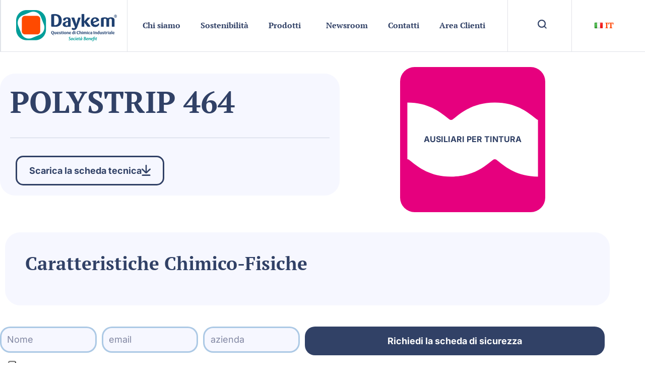

--- FILE ---
content_type: text/html; charset=UTF-8
request_url: https://daykem.it/prodotto/polystrip-464/
body_size: 67790
content:
<!DOCTYPE html><html lang="it-IT"><head ><!-- Google tag (gtag.js) -->
<script async src="https://www.googletagmanager.com/gtag/js?id=G-MFFGMENG8D"></script>
<script>
  window.dataLayer = window.dataLayer || [];
  function gtag(){dataLayer.push(arguments);}
  gtag('js', new Date());

  gtag('config', 'G-MFFGMENG8D');
</script>	<meta charset="UTF-8" />
	<meta name="viewport" content="width=device-width, initial-scale=1" />
				<script type="text/javascript" class="_iub_cs_skip">
				var _iub = _iub || {};
				_iub.csConfiguration = _iub.csConfiguration || {};
				_iub.csConfiguration.siteId = "3176211";
				_iub.csConfiguration.cookiePolicyId = "67909571";
							</script>
			<script class="_iub_cs_skip" src="https://cs.iubenda.com/autoblocking/3176211.js" fetchpriority="low"></script>
			<meta name='robots' content='index, follow, max-image-preview:large, max-snippet:-1, max-video-preview:-1' />

	<!-- This site is optimized with the Yoast SEO plugin v26.7 - https://yoast.com/wordpress/plugins/seo/ -->
	<title>POLYSTRIP 464 - Daykem - prodotti chimici industriali all&#039;avanguardia.</title>
	<link rel="canonical" href="https://daykem.it/prodotto/polystrip-464/" />
	<meta property="og:locale" content="it_IT" />
	<meta property="og:type" content="article" />
	<meta property="og:title" content="POLYSTRIP 464 - Daykem - prodotti chimici industriali all&#039;avanguardia." />
	<meta property="og:url" content="https://daykem.it/prodotto/polystrip-464/" />
	<meta property="og:site_name" content="Daykem - prodotti chimici industriali all&#039;avanguardia." />
	<meta property="article:modified_time" content="2024-10-09T13:00:18+00:00" />
	<meta name="twitter:card" content="summary_large_image" />
	<script type="application/ld+json" class="yoast-schema-graph">{"@context":"https://schema.org","@graph":[{"@type":"WebPage","@id":"https://daykem.it/prodotto/polystrip-464/","url":"https://daykem.it/prodotto/polystrip-464/","name":"POLYSTRIP 464 - Daykem - prodotti chimici industriali all&#039;avanguardia.","isPartOf":{"@id":"https://daykem.it/#website"},"datePublished":"2023-06-05T22:30:42+00:00","dateModified":"2024-10-09T13:00:18+00:00","breadcrumb":{"@id":"https://daykem.it/prodotto/polystrip-464/#breadcrumb"},"inLanguage":"it-IT","potentialAction":[{"@type":"ReadAction","target":["https://daykem.it/prodotto/polystrip-464/"]}]},{"@type":"BreadcrumbList","@id":"https://daykem.it/prodotto/polystrip-464/#breadcrumb","itemListElement":[{"@type":"ListItem","position":1,"name":"Home","item":"https://daykem.it/"},{"@type":"ListItem","position":2,"name":"Prodotti","item":"https://daykem.it/prodotti/"},{"@type":"ListItem","position":3,"name":"POLYSTRIP 464"}]},{"@type":"WebSite","@id":"https://daykem.it/#website","url":"https://daykem.it/","name":"Daykem - prodotti chimici industriali all'avanguardia","description":"Prodotti chimici industriali all&#039;avanguardia","publisher":{"@id":"https://daykem.it/#organization"},"alternateName":"Daykem S.r.l. Società Benefit","potentialAction":[{"@type":"SearchAction","target":{"@type":"EntryPoint","urlTemplate":"https://daykem.it/?s={search_term_string}"},"query-input":{"@type":"PropertyValueSpecification","valueRequired":true,"valueName":"search_term_string"}}],"inLanguage":"it-IT"},{"@type":"Organization","@id":"https://daykem.it/#organization","name":"Daykem - prodotti chimici industriali all'avanguardia","alternateName":"Daykem S.r.l. Società Benefit","url":"https://daykem.it/","logo":{"@type":"ImageObject","inLanguage":"it-IT","@id":"https://daykem.it/#/schema/logo/image/","url":"https://daykem.it/wp-content/uploads/2023/06/cropped-daykem.jpeg","contentUrl":"https://daykem.it/wp-content/uploads/2023/06/cropped-daykem.jpeg","width":512,"height":512,"caption":"Daykem - prodotti chimici industriali all'avanguardia"},"image":{"@id":"https://daykem.it/#/schema/logo/image/"}}]}</script>
	<!-- / Yoast SEO plugin. -->


<link rel='dns-prefetch' href='//cdn.iubenda.com' />
<link href='https://fonts.gstatic.com' crossorigin rel='preconnect' />
<style id='wp-img-auto-sizes-contain-inline-css' type='text/css'>
img:is([sizes=auto i],[sizes^="auto," i]){contain-intrinsic-size:3000px 1500px}
/*# sourceURL=wp-img-auto-sizes-contain-inline-css */
</style>
<link rel='stylesheet' id='swiper-css' href='https://daykem.it/wp-content/plugins/elementor/assets/lib/swiper/v8/css/swiper.min.css?ver=8.4.5' type='text/css' media='all' />
<link rel='stylesheet' id='e-swiper-css' href='https://daykem.it/wp-content/plugins/elementor/assets/css/conditionals/e-swiper.min.css?ver=3.34.1' type='text/css' media='all' />
<link rel='stylesheet' id='font-awesome-5-all-css' href='https://daykem.it/wp-content/plugins/elementor/assets/lib/font-awesome/css/all.min.css?ver=3.34.1' type='text/css' media='all' />
<link rel='stylesheet' id='font-awesome-4-shim-css' href='https://daykem.it/wp-content/plugins/elementor/assets/lib/font-awesome/css/v4-shims.min.css?ver=3.34.1' type='text/css' media='all' />
<link rel='stylesheet' id='elementor-icons-shared-0-css' href='https://daykem.it/wp-content/plugins/elementor/assets/lib/font-awesome/css/fontawesome.min.css?ver=5.15.3' type='text/css' media='all' />
<link rel='stylesheet' id='elementor-icons-fa-solid-css' href='https://daykem.it/wp-content/plugins/elementor/assets/lib/font-awesome/css/solid.min.css?ver=5.15.3' type='text/css' media='all' />
<link rel='stylesheet' id='wp-block-library-css' href='https://daykem.it/wp-includes/css/dist/block-library/style.min.css?ver=6.9' type='text/css' media='all' />
<style id='wp-block-library-theme-inline-css' type='text/css'>
.wp-block-audio :where(figcaption){color:#555;font-size:13px;text-align:center}.is-dark-theme .wp-block-audio :where(figcaption){color:#ffffffa6}.wp-block-audio{margin:0 0 1em}.wp-block-code{border:1px solid #ccc;border-radius:4px;font-family:Menlo,Consolas,monaco,monospace;padding:.8em 1em}.wp-block-embed :where(figcaption){color:#555;font-size:13px;text-align:center}.is-dark-theme .wp-block-embed :where(figcaption){color:#ffffffa6}.wp-block-embed{margin:0 0 1em}.blocks-gallery-caption{color:#555;font-size:13px;text-align:center}.is-dark-theme .blocks-gallery-caption{color:#ffffffa6}:root :where(.wp-block-image figcaption){color:#555;font-size:13px;text-align:center}.is-dark-theme :root :where(.wp-block-image figcaption){color:#ffffffa6}.wp-block-image{margin:0 0 1em}.wp-block-pullquote{border-bottom:4px solid;border-top:4px solid;color:currentColor;margin-bottom:1.75em}.wp-block-pullquote :where(cite),.wp-block-pullquote :where(footer),.wp-block-pullquote__citation{color:currentColor;font-size:.8125em;font-style:normal;text-transform:uppercase}.wp-block-quote{border-left:.25em solid;margin:0 0 1.75em;padding-left:1em}.wp-block-quote cite,.wp-block-quote footer{color:currentColor;font-size:.8125em;font-style:normal;position:relative}.wp-block-quote:where(.has-text-align-right){border-left:none;border-right:.25em solid;padding-left:0;padding-right:1em}.wp-block-quote:where(.has-text-align-center){border:none;padding-left:0}.wp-block-quote.is-large,.wp-block-quote.is-style-large,.wp-block-quote:where(.is-style-plain){border:none}.wp-block-search .wp-block-search__label{font-weight:700}.wp-block-search__button{border:1px solid #ccc;padding:.375em .625em}:where(.wp-block-group.has-background){padding:1.25em 2.375em}.wp-block-separator.has-css-opacity{opacity:.4}.wp-block-separator{border:none;border-bottom:2px solid;margin-left:auto;margin-right:auto}.wp-block-separator.has-alpha-channel-opacity{opacity:1}.wp-block-separator:not(.is-style-wide):not(.is-style-dots){width:100px}.wp-block-separator.has-background:not(.is-style-dots){border-bottom:none;height:1px}.wp-block-separator.has-background:not(.is-style-wide):not(.is-style-dots){height:2px}.wp-block-table{margin:0 0 1em}.wp-block-table td,.wp-block-table th{word-break:normal}.wp-block-table :where(figcaption){color:#555;font-size:13px;text-align:center}.is-dark-theme .wp-block-table :where(figcaption){color:#ffffffa6}.wp-block-video :where(figcaption){color:#555;font-size:13px;text-align:center}.is-dark-theme .wp-block-video :where(figcaption){color:#ffffffa6}.wp-block-video{margin:0 0 1em}:root :where(.wp-block-template-part.has-background){margin-bottom:0;margin-top:0;padding:1.25em 2.375em}
/*# sourceURL=/wp-includes/css/dist/block-library/theme.min.css */
</style>
<style id='classic-theme-styles-inline-css' type='text/css'>
/*! This file is auto-generated */
.wp-block-button__link{color:#fff;background-color:#32373c;border-radius:9999px;box-shadow:none;text-decoration:none;padding:calc(.667em + 2px) calc(1.333em + 2px);font-size:1.125em}.wp-block-file__button{background:#32373c;color:#fff;text-decoration:none}
/*# sourceURL=/wp-includes/css/classic-themes.min.css */
</style>
<link rel='stylesheet' id='jet-engine-frontend-css' href='https://daykem.it/wp-content/plugins/jet-engine/assets/css/frontend.css?ver=3.8.2.1' type='text/css' media='all' />
<style id='global-styles-inline-css' type='text/css'>
:root{--wp--preset--aspect-ratio--square: 1;--wp--preset--aspect-ratio--4-3: 4/3;--wp--preset--aspect-ratio--3-4: 3/4;--wp--preset--aspect-ratio--3-2: 3/2;--wp--preset--aspect-ratio--2-3: 2/3;--wp--preset--aspect-ratio--16-9: 16/9;--wp--preset--aspect-ratio--9-16: 9/16;--wp--preset--color--black: #000000;--wp--preset--color--cyan-bluish-gray: #abb8c3;--wp--preset--color--white: #ffffff;--wp--preset--color--pale-pink: #f78da7;--wp--preset--color--vivid-red: #cf2e2e;--wp--preset--color--luminous-vivid-orange: #ff6900;--wp--preset--color--luminous-vivid-amber: #fcb900;--wp--preset--color--light-green-cyan: #7bdcb5;--wp--preset--color--vivid-green-cyan: #00d084;--wp--preset--color--pale-cyan-blue: #8ed1fc;--wp--preset--color--vivid-cyan-blue: #0693e3;--wp--preset--color--vivid-purple: #9b51e0;--wp--preset--gradient--vivid-cyan-blue-to-vivid-purple: linear-gradient(135deg,rgb(6,147,227) 0%,rgb(155,81,224) 100%);--wp--preset--gradient--light-green-cyan-to-vivid-green-cyan: linear-gradient(135deg,rgb(122,220,180) 0%,rgb(0,208,130) 100%);--wp--preset--gradient--luminous-vivid-amber-to-luminous-vivid-orange: linear-gradient(135deg,rgb(252,185,0) 0%,rgb(255,105,0) 100%);--wp--preset--gradient--luminous-vivid-orange-to-vivid-red: linear-gradient(135deg,rgb(255,105,0) 0%,rgb(207,46,46) 100%);--wp--preset--gradient--very-light-gray-to-cyan-bluish-gray: linear-gradient(135deg,rgb(238,238,238) 0%,rgb(169,184,195) 100%);--wp--preset--gradient--cool-to-warm-spectrum: linear-gradient(135deg,rgb(74,234,220) 0%,rgb(151,120,209) 20%,rgb(207,42,186) 40%,rgb(238,44,130) 60%,rgb(251,105,98) 80%,rgb(254,248,76) 100%);--wp--preset--gradient--blush-light-purple: linear-gradient(135deg,rgb(255,206,236) 0%,rgb(152,150,240) 100%);--wp--preset--gradient--blush-bordeaux: linear-gradient(135deg,rgb(254,205,165) 0%,rgb(254,45,45) 50%,rgb(107,0,62) 100%);--wp--preset--gradient--luminous-dusk: linear-gradient(135deg,rgb(255,203,112) 0%,rgb(199,81,192) 50%,rgb(65,88,208) 100%);--wp--preset--gradient--pale-ocean: linear-gradient(135deg,rgb(255,245,203) 0%,rgb(182,227,212) 50%,rgb(51,167,181) 100%);--wp--preset--gradient--electric-grass: linear-gradient(135deg,rgb(202,248,128) 0%,rgb(113,206,126) 100%);--wp--preset--gradient--midnight: linear-gradient(135deg,rgb(2,3,129) 0%,rgb(40,116,252) 100%);--wp--preset--font-size--small: 13px;--wp--preset--font-size--medium: 20px;--wp--preset--font-size--large: 36px;--wp--preset--font-size--x-large: 42px;--wp--preset--spacing--20: 0.44rem;--wp--preset--spacing--30: 0.67rem;--wp--preset--spacing--40: 1rem;--wp--preset--spacing--50: 1.5rem;--wp--preset--spacing--60: 2.25rem;--wp--preset--spacing--70: 3.38rem;--wp--preset--spacing--80: 5.06rem;--wp--preset--shadow--natural: 6px 6px 9px rgba(0, 0, 0, 0.2);--wp--preset--shadow--deep: 12px 12px 50px rgba(0, 0, 0, 0.4);--wp--preset--shadow--sharp: 6px 6px 0px rgba(0, 0, 0, 0.2);--wp--preset--shadow--outlined: 6px 6px 0px -3px rgb(255, 255, 255), 6px 6px rgb(0, 0, 0);--wp--preset--shadow--crisp: 6px 6px 0px rgb(0, 0, 0);}:where(.is-layout-flex){gap: 0.5em;}:where(.is-layout-grid){gap: 0.5em;}body .is-layout-flex{display: flex;}.is-layout-flex{flex-wrap: wrap;align-items: center;}.is-layout-flex > :is(*, div){margin: 0;}body .is-layout-grid{display: grid;}.is-layout-grid > :is(*, div){margin: 0;}:where(.wp-block-columns.is-layout-flex){gap: 2em;}:where(.wp-block-columns.is-layout-grid){gap: 2em;}:where(.wp-block-post-template.is-layout-flex){gap: 1.25em;}:where(.wp-block-post-template.is-layout-grid){gap: 1.25em;}.has-black-color{color: var(--wp--preset--color--black) !important;}.has-cyan-bluish-gray-color{color: var(--wp--preset--color--cyan-bluish-gray) !important;}.has-white-color{color: var(--wp--preset--color--white) !important;}.has-pale-pink-color{color: var(--wp--preset--color--pale-pink) !important;}.has-vivid-red-color{color: var(--wp--preset--color--vivid-red) !important;}.has-luminous-vivid-orange-color{color: var(--wp--preset--color--luminous-vivid-orange) !important;}.has-luminous-vivid-amber-color{color: var(--wp--preset--color--luminous-vivid-amber) !important;}.has-light-green-cyan-color{color: var(--wp--preset--color--light-green-cyan) !important;}.has-vivid-green-cyan-color{color: var(--wp--preset--color--vivid-green-cyan) !important;}.has-pale-cyan-blue-color{color: var(--wp--preset--color--pale-cyan-blue) !important;}.has-vivid-cyan-blue-color{color: var(--wp--preset--color--vivid-cyan-blue) !important;}.has-vivid-purple-color{color: var(--wp--preset--color--vivid-purple) !important;}.has-black-background-color{background-color: var(--wp--preset--color--black) !important;}.has-cyan-bluish-gray-background-color{background-color: var(--wp--preset--color--cyan-bluish-gray) !important;}.has-white-background-color{background-color: var(--wp--preset--color--white) !important;}.has-pale-pink-background-color{background-color: var(--wp--preset--color--pale-pink) !important;}.has-vivid-red-background-color{background-color: var(--wp--preset--color--vivid-red) !important;}.has-luminous-vivid-orange-background-color{background-color: var(--wp--preset--color--luminous-vivid-orange) !important;}.has-luminous-vivid-amber-background-color{background-color: var(--wp--preset--color--luminous-vivid-amber) !important;}.has-light-green-cyan-background-color{background-color: var(--wp--preset--color--light-green-cyan) !important;}.has-vivid-green-cyan-background-color{background-color: var(--wp--preset--color--vivid-green-cyan) !important;}.has-pale-cyan-blue-background-color{background-color: var(--wp--preset--color--pale-cyan-blue) !important;}.has-vivid-cyan-blue-background-color{background-color: var(--wp--preset--color--vivid-cyan-blue) !important;}.has-vivid-purple-background-color{background-color: var(--wp--preset--color--vivid-purple) !important;}.has-black-border-color{border-color: var(--wp--preset--color--black) !important;}.has-cyan-bluish-gray-border-color{border-color: var(--wp--preset--color--cyan-bluish-gray) !important;}.has-white-border-color{border-color: var(--wp--preset--color--white) !important;}.has-pale-pink-border-color{border-color: var(--wp--preset--color--pale-pink) !important;}.has-vivid-red-border-color{border-color: var(--wp--preset--color--vivid-red) !important;}.has-luminous-vivid-orange-border-color{border-color: var(--wp--preset--color--luminous-vivid-orange) !important;}.has-luminous-vivid-amber-border-color{border-color: var(--wp--preset--color--luminous-vivid-amber) !important;}.has-light-green-cyan-border-color{border-color: var(--wp--preset--color--light-green-cyan) !important;}.has-vivid-green-cyan-border-color{border-color: var(--wp--preset--color--vivid-green-cyan) !important;}.has-pale-cyan-blue-border-color{border-color: var(--wp--preset--color--pale-cyan-blue) !important;}.has-vivid-cyan-blue-border-color{border-color: var(--wp--preset--color--vivid-cyan-blue) !important;}.has-vivid-purple-border-color{border-color: var(--wp--preset--color--vivid-purple) !important;}.has-vivid-cyan-blue-to-vivid-purple-gradient-background{background: var(--wp--preset--gradient--vivid-cyan-blue-to-vivid-purple) !important;}.has-light-green-cyan-to-vivid-green-cyan-gradient-background{background: var(--wp--preset--gradient--light-green-cyan-to-vivid-green-cyan) !important;}.has-luminous-vivid-amber-to-luminous-vivid-orange-gradient-background{background: var(--wp--preset--gradient--luminous-vivid-amber-to-luminous-vivid-orange) !important;}.has-luminous-vivid-orange-to-vivid-red-gradient-background{background: var(--wp--preset--gradient--luminous-vivid-orange-to-vivid-red) !important;}.has-very-light-gray-to-cyan-bluish-gray-gradient-background{background: var(--wp--preset--gradient--very-light-gray-to-cyan-bluish-gray) !important;}.has-cool-to-warm-spectrum-gradient-background{background: var(--wp--preset--gradient--cool-to-warm-spectrum) !important;}.has-blush-light-purple-gradient-background{background: var(--wp--preset--gradient--blush-light-purple) !important;}.has-blush-bordeaux-gradient-background{background: var(--wp--preset--gradient--blush-bordeaux) !important;}.has-luminous-dusk-gradient-background{background: var(--wp--preset--gradient--luminous-dusk) !important;}.has-pale-ocean-gradient-background{background: var(--wp--preset--gradient--pale-ocean) !important;}.has-electric-grass-gradient-background{background: var(--wp--preset--gradient--electric-grass) !important;}.has-midnight-gradient-background{background: var(--wp--preset--gradient--midnight) !important;}.has-small-font-size{font-size: var(--wp--preset--font-size--small) !important;}.has-medium-font-size{font-size: var(--wp--preset--font-size--medium) !important;}.has-large-font-size{font-size: var(--wp--preset--font-size--large) !important;}.has-x-large-font-size{font-size: var(--wp--preset--font-size--x-large) !important;}
:where(.wp-block-post-template.is-layout-flex){gap: 1.25em;}:where(.wp-block-post-template.is-layout-grid){gap: 1.25em;}
:where(.wp-block-term-template.is-layout-flex){gap: 1.25em;}:where(.wp-block-term-template.is-layout-grid){gap: 1.25em;}
:where(.wp-block-columns.is-layout-flex){gap: 2em;}:where(.wp-block-columns.is-layout-grid){gap: 2em;}
:root :where(.wp-block-pullquote){font-size: 1.5em;line-height: 1.6;}
/*# sourceURL=global-styles-inline-css */
</style>
<link rel='stylesheet' id='DC-css' href='https://daykem.it/wp-content/plugins/DC/assets/CSS/custom.css?v=1768651065&#038;ver=6.9' type='text/css' media='all' />
<link rel='stylesheet' id='photoswipe-css' href='https://daykem.it/wp-content/plugins/woocommerce/assets/css/photoswipe/photoswipe.min.css?ver=10.4.3' type='text/css' media='all' />
<link rel='stylesheet' id='photoswipe-default-skin-css' href='https://daykem.it/wp-content/plugins/woocommerce/assets/css/photoswipe/default-skin/default-skin.min.css?ver=10.4.3' type='text/css' media='all' />
<link rel='stylesheet' id='woocommerce-layout-css' href='https://daykem.it/wp-content/plugins/woocommerce/assets/css/woocommerce-layout.css?ver=10.4.3' type='text/css' media='all' />
<link rel='stylesheet' id='woocommerce-smallscreen-css' href='https://daykem.it/wp-content/plugins/woocommerce/assets/css/woocommerce-smallscreen.css?ver=10.4.3' type='text/css' media='only screen and (max-width: 768px)' />
<link rel='stylesheet' id='woocommerce-general-css' href='https://daykem.it/wp-content/plugins/woocommerce/assets/css/woocommerce.css?ver=10.4.3' type='text/css' media='all' />
<style id='woocommerce-inline-inline-css' type='text/css'>
.woocommerce form .form-row .required { visibility: visible; }
/*# sourceURL=woocommerce-inline-inline-css */
</style>
<link rel='stylesheet' id='jupiterx-popups-animation-css' href='https://daykem.it/wp-content/plugins/jupiterx-core/includes/extensions/raven/assets/lib/animate/animate.min.css?ver=4.14.1' type='text/css' media='all' />
<link rel='stylesheet' id='jupiterx-css' href='https://daykem.it/wp-content/uploads/jupiterx/compiler/jupiterx/style.css?ver=f0cd9af' type='text/css' media='all' />
<link rel='stylesheet' id='jet-woo-builder-css' href='https://daykem.it/wp-content/plugins/jet-woo-builder/assets/css/frontend.css?ver=2.2.3' type='text/css' media='all' />
<style id='jet-woo-builder-inline-css' type='text/css'>
@font-face {
				font-family: "WooCommerce";
				font-weight: normal;
				font-style: normal;
				src: url("https://daykem.it/wp-content/plugins/woocommerce/assets/fonts/WooCommerce.eot");
				src: url("https://daykem.it/wp-content/plugins/woocommerce/assets/fonts/WooCommerce.eot?#iefix") format("embedded-opentype"),
					 url("https://daykem.it/wp-content/plugins/woocommerce/assets/fonts/WooCommerce.woff") format("woff"),
					 url("https://daykem.it/wp-content/plugins/woocommerce/assets/fonts/WooCommerce.ttf") format("truetype"),
					 url("https://daykem.it/wp-content/plugins/woocommerce/assets/fonts/WooCommerce.svg#WooCommerce") format("svg");
			}
/*# sourceURL=jet-woo-builder-inline-css */
</style>
<link rel='stylesheet' id='jet-woo-builder-frontend-font-css' href='https://daykem.it/wp-content/plugins/jet-woo-builder/assets/css/lib/jetwoobuilder-frontend-font/css/jetwoobuilder-frontend-font.css?ver=2.2.3' type='text/css' media='all' />
<link rel='stylesheet' id='jet-woo-builder-jupiterx-css' href='https://daykem.it/wp-content/plugins/jet-woo-builder/includes/compatibility/packages/themes/jupiterx/assets/css/style.css?ver=2.2.3' type='text/css' media='all' />
<link rel='stylesheet' id='elementor-frontend-css' href='https://daykem.it/wp-content/plugins/elementor/assets/css/frontend.min.css?ver=3.34.1' type='text/css' media='all' />
<link rel='stylesheet' id='elementor-post-1462-css' href='https://daykem.it/wp-content/uploads/elementor/css/post-1462.css?ver=1768359358' type='text/css' media='all' />
<link rel='stylesheet' id='jupiterx-elements-dynamic-styles-css' href='https://daykem.it/wp-content/uploads/jupiterx/compiler/jupiterx-elements-dynamic-styles/style.css?ver=1ede28f' type='text/css' media='all' />
<link rel='stylesheet' id='widget-image-css' href='https://daykem.it/wp-content/plugins/elementor/assets/css/widget-image.min.css?ver=3.34.1' type='text/css' media='all' />
<link rel='stylesheet' id='widget-nav-menu-css' href='https://daykem.it/wp-content/plugins/elementor-pro/assets/css/widget-nav-menu.min.css?ver=3.34.0' type='text/css' media='all' />
<link rel='stylesheet' id='e-animation-grow-css' href='https://daykem.it/wp-content/plugins/elementor/assets/lib/animations/styles/e-animation-grow.min.css?ver=3.34.1' type='text/css' media='all' />
<link rel='stylesheet' id='widget-social-icons-css' href='https://daykem.it/wp-content/plugins/elementor/assets/css/widget-social-icons.min.css?ver=3.34.1' type='text/css' media='all' />
<link rel='stylesheet' id='e-apple-webkit-css' href='https://daykem.it/wp-content/plugins/elementor/assets/css/conditionals/apple-webkit.min.css?ver=3.34.1' type='text/css' media='all' />
<link rel='stylesheet' id='widget-heading-css' href='https://daykem.it/wp-content/plugins/elementor/assets/css/widget-heading.min.css?ver=3.34.1' type='text/css' media='all' />
<link rel='stylesheet' id='widget-divider-css' href='https://daykem.it/wp-content/plugins/elementor/assets/css/widget-divider.min.css?ver=3.34.1' type='text/css' media='all' />
<link rel='stylesheet' id='jet-elements-css' href='https://daykem.it/wp-content/plugins/jet-elements/assets/css/jet-elements.css?ver=2.7.12.3' type='text/css' media='all' />
<link rel='stylesheet' id='jet-button-css' href='https://daykem.it/wp-content/plugins/jet-elements/assets/css/addons/jet-button.css?ver=2.7.12.3' type='text/css' media='all' />
<link rel='stylesheet' id='jet-button-skin-css' href='https://daykem.it/wp-content/plugins/jet-elements/assets/css/skin/jet-button.css?ver=2.7.12.3' type='text/css' media='all' />
<link rel='stylesheet' id='e-animation-fadeIn-css' href='https://daykem.it/wp-content/plugins/elementor/assets/lib/animations/styles/fadeIn.min.css?ver=3.34.1' type='text/css' media='all' />
<link rel='stylesheet' id='widget-spacer-css' href='https://daykem.it/wp-content/plugins/elementor/assets/css/widget-spacer.min.css?ver=3.34.1' type='text/css' media='all' />
<link rel='stylesheet' id='elementor-icons-css' href='https://daykem.it/wp-content/plugins/elementor/assets/lib/eicons/css/elementor-icons.min.css?ver=5.45.0' type='text/css' media='all' />
<link rel='stylesheet' id='font-awesome-css' href='https://daykem.it/wp-content/plugins/elementor/assets/lib/font-awesome/css/font-awesome.min.css?ver=4.7.0' type='text/css' media='all' />
<link rel='stylesheet' id='jupiterx-core-raven-frontend-css' href='https://daykem.it/wp-content/plugins/jupiterx-core/includes/extensions/raven/assets/css/frontend.min.css?ver=6.9' type='text/css' media='all' />
<link rel='stylesheet' id='elementor-post-12-css' href='https://daykem.it/wp-content/uploads/elementor/css/post-12.css?ver=1768359250' type='text/css' media='all' />
<link rel='stylesheet' id='sellkit-frontend-css' href='https://daykem.it/wp-content/plugins/sellkit/assets/dist/css/frontend.min.css?ver=2.4.0' type='text/css' media='all' />
<link rel='stylesheet' id='flatpickr-css' href='https://daykem.it/wp-content/plugins/elementor/assets/lib/flatpickr/flatpickr.min.css?ver=4.6.13' type='text/css' media='all' />
<link rel='stylesheet' id='elementor-post-4725-css' href='https://daykem.it/wp-content/uploads/elementor/css/post-4725.css?ver=1768359250' type='text/css' media='all' />
<link rel='stylesheet' id='elementor-post-7311-css' href='https://daykem.it/wp-content/uploads/elementor/css/post-7311.css?ver=1768359251' type='text/css' media='all' />
<link rel='stylesheet' id='elementor-post-4946-css' href='https://daykem.it/wp-content/uploads/elementor/css/post-4946.css?ver=1768359359' type='text/css' media='all' />
<link rel='stylesheet' id='elementor-post-5590-css' href='https://daykem.it/wp-content/uploads/elementor/css/post-5590.css?ver=1768359359' type='text/css' media='all' />
<link rel='stylesheet' id='elementor-post-4998-css' href='https://daykem.it/wp-content/uploads/elementor/css/post-4998.css?ver=1768359286' type='text/css' media='all' />
<link rel='stylesheet' id='elementor-gf-local-inter-css' href='https://daykem.it/wp-content/uploads/elementor/google-fonts/css/inter.css?ver=1742824508' type='text/css' media='all' />
<link rel='stylesheet' id='elementor-gf-local-ptserif-css' href='https://daykem.it/wp-content/uploads/elementor/google-fonts/css/ptserif.css?ver=1742824500' type='text/css' media='all' />
<link rel='stylesheet' id='elementor-gf-local-montserrat-css' href='https://daykem.it/wp-content/uploads/elementor/google-fonts/css/montserrat.css?ver=1742824513' type='text/css' media='all' />
<link rel='stylesheet' id='elementor-icons-fa-brands-css' href='https://daykem.it/wp-content/plugins/elementor/assets/lib/font-awesome/css/brands.min.css?ver=5.15.3' type='text/css' media='all' />

<script  type="text/javascript" class=" _iub_cs_skip" type="text/javascript" id="iubenda-head-inline-scripts-0">
/* <![CDATA[ */

var _iub = _iub || [];
_iub.csConfiguration = {"askConsentAtCookiePolicyUpdate":true,"countryDetection":true,"enableLgpd":true,"enableUspr":true,"floatingPreferencesButtonDisplay":"anchored-bottom-left","lgpdAppliesGlobally":false,"perPurposeConsent":true,"siteId":3176211,"whitelabel":false,"cookiePolicyId":67909571,"lang":"it", "banner":{ "acceptButtonCaptionColor":"#FFFFFF","acceptButtonColor":"#0073CE","acceptButtonDisplay":true,"backgroundColor":"#FFFFFF","brandBackgroundColor":"#FFFFFF","brandTextColor":"#000000","closeButtonDisplay":false,"customizeButtonCaptionColor":"#4D4D4D","customizeButtonColor":"#DADADA","customizeButtonDisplay":true,"explicitWithdrawal":true,"listPurposes":true,"logo":"https://daykem.it/wp-content/uploads/2023/01/Raggruppa-323.png","position":"bottom","rejectButtonCaptionColor":"#FFFFFF","rejectButtonColor":"#0073CE","rejectButtonDisplay":true,"textColor":"#000000" }};

//# sourceURL=iubenda-head-inline-scripts-0
/* ]]> */
</script>
<script  type="text/javascript" class=" _iub_cs_skip" type="text/javascript" src="//cdn.iubenda.com/cs/gpp/stub.js?ver=3.12.5" id="iubenda-head-scripts-1-js"></script>
<script  type="text/javascript" charset="UTF-8" async="" class=" _iub_cs_skip" type="text/javascript" src="//cdn.iubenda.com/cs/iubenda_cs.js?ver=3.12.5" id="iubenda-head-scripts-2-js"></script>
<script type="text/javascript" src="https://daykem.it/wp-content/plugins/elementor/assets/lib/font-awesome/js/v4-shims.min.js?ver=3.34.1" id="font-awesome-4-shim-js"></script>
<script type="text/javascript" src="https://daykem.it/wp-includes/js/jquery/jquery.min.js?ver=3.7.1" id="jquery-core-js"></script>
<script type="text/javascript" src="https://daykem.it/wp-includes/js/jquery/jquery-migrate.min.js?ver=3.4.1" id="jquery-migrate-js"></script>
<script type="text/javascript" src="https://daykem.it/wp-content/plugins/DC/assets/js/custom.js?v=1768651065&amp;ver=6.9" id="DC-js"></script>
<script type="text/javascript" src="https://daykem.it/wp-content/plugins/woocommerce/assets/js/jquery-blockui/jquery.blockUI.min.js?ver=2.7.0-wc.10.4.3" id="wc-jquery-blockui-js" defer="defer" data-wp-strategy="defer"></script>
<script type="text/javascript" id="wc-add-to-cart-js-extra">
/* <![CDATA[ */
var wc_add_to_cart_params = {"ajax_url":"/wp-admin/admin-ajax.php","wc_ajax_url":"/?wc-ajax=%%endpoint%%","i18n_view_cart":"Visualizza carrello","cart_url":"https://daykem.it/carrello/","is_cart":"","cart_redirect_after_add":"no"};
//# sourceURL=wc-add-to-cart-js-extra
/* ]]> */
</script>
<script type="text/javascript" src="https://daykem.it/wp-content/plugins/woocommerce/assets/js/frontend/add-to-cart.min.js?ver=10.4.3" id="wc-add-to-cart-js" defer="defer" data-wp-strategy="defer"></script>
<script type="text/javascript" src="https://daykem.it/wp-content/plugins/woocommerce/assets/js/zoom/jquery.zoom.min.js?ver=1.7.21-wc.10.4.3" id="wc-zoom-js" defer="defer" data-wp-strategy="defer"></script>
<script type="text/javascript" src="https://daykem.it/wp-content/plugins/woocommerce/assets/js/flexslider/jquery.flexslider.min.js?ver=2.7.2-wc.10.4.3" id="wc-flexslider-js" defer="defer" data-wp-strategy="defer"></script>
<script type="text/javascript" src="https://daykem.it/wp-content/plugins/woocommerce/assets/js/photoswipe/photoswipe.min.js?ver=4.1.1-wc.10.4.3" id="wc-photoswipe-js" defer="defer" data-wp-strategy="defer"></script>
<script type="text/javascript" src="https://daykem.it/wp-content/plugins/woocommerce/assets/js/photoswipe/photoswipe-ui-default.min.js?ver=4.1.1-wc.10.4.3" id="wc-photoswipe-ui-default-js" defer="defer" data-wp-strategy="defer"></script>
<script type="text/javascript" id="wc-single-product-js-extra">
/* <![CDATA[ */
var wc_single_product_params = {"i18n_required_rating_text":"Seleziona una valutazione","i18n_rating_options":["1 stella su 5","2 stelle su 5","3 stelle su 5","4 stelle su 5","5 stelle su 5"],"i18n_product_gallery_trigger_text":"Visualizza la galleria di immagini a schermo intero","review_rating_required":"yes","flexslider":{"rtl":false,"animation":"slide","smoothHeight":true,"directionNav":true,"controlNav":"thumbnails","slideshow":false,"animationSpeed":500,"animationLoop":false,"allowOneSlide":false,"prevText":"\u003Csvg fill=\"#333333\" version=\"1.1\" id=\"Layer_1\" xmlns=\"http://www.w3.org/2000/svg\" xmlns:xlink=\"http://www.w3.org/1999/xlink\" x=\"0px\" y=\"0px\" width=\"7.2px\" height=\"12px\" viewBox=\"0 0 7.2 12\" style=\"enable-background:new 0 0 7.2 12;\" xml:space=\"preserve\"\u003E\u003Cpath class=\"st0\" d=\"M2.4,6l4.5-4.3c0.4-0.4,0.4-1,0-1.4c-0.4-0.4-1-0.4-1.4,0l-5.2,5C0.1,5.5,0,5.7,0,6s0.1,0.5,0.3,0.7l5.2,5\tC5.7,11.9,6,12,6.2,12c0.3,0,0.5-0.1,0.7-0.3c0.4-0.4,0.4-1,0-1.4L2.4,6z\"/\u003E\u003C/svg\u003E","nextText":"\u003Csvg fill=\"#333333\" version=\"1.1\" id=\"Layer_1\" xmlns=\"http://www.w3.org/2000/svg\" xmlns:xlink=\"http://www.w3.org/1999/xlink\" x=\"0px\" y=\"0px\" width=\"7.2px\" height=\"12px\" viewBox=\"0 0 7.2 12\" style=\"enable-background:new 0 0 7.2 12;\" xml:space=\"preserve\"\u003E\u003Cpath class=\"st0\" d=\"M4.8,6l-4.5,4.3c-0.4,0.4-0.4,1,0,1.4c0.4,0.4,1,0.4,1.4,0l5.2-5C7.1,6.5,7.2,6.3,7.2,6S7.1,5.5,6.9,5.3l-5.2-5C1.5,0.1,1.2,0,1,0C0.7,0,0.5,0.1,0.3,0.3c-0.4,0.4-0.4,1,0,1.4L4.8,6z\"/\u003E\u003C/svg\u003E"},"zoom_enabled":"1","zoom_options":[],"photoswipe_enabled":"1","photoswipe_options":{"shareEl":false,"closeOnScroll":false,"history":false,"hideAnimationDuration":0,"showAnimationDuration":0},"flexslider_enabled":"1"};
//# sourceURL=wc-single-product-js-extra
/* ]]> */
</script>
<script type="text/javascript" src="https://daykem.it/wp-content/plugins/woocommerce/assets/js/frontend/single-product.min.js?ver=10.4.3" id="wc-single-product-js" defer="defer" data-wp-strategy="defer"></script>
<script type="text/javascript" src="https://daykem.it/wp-content/plugins/woocommerce/assets/js/js-cookie/js.cookie.min.js?ver=2.1.4-wc.10.4.3" id="wc-js-cookie-js" defer="defer" data-wp-strategy="defer"></script>
<script type="text/javascript" id="woocommerce-js-extra">
/* <![CDATA[ */
var woocommerce_params = {"ajax_url":"/wp-admin/admin-ajax.php","wc_ajax_url":"/?wc-ajax=%%endpoint%%","i18n_password_show":"Mostra password","i18n_password_hide":"Nascondi password"};
//# sourceURL=woocommerce-js-extra
/* ]]> */
</script>
<script type="text/javascript" src="https://daykem.it/wp-content/plugins/woocommerce/assets/js/frontend/woocommerce.min.js?ver=10.4.3" id="woocommerce-js" defer="defer" data-wp-strategy="defer"></script>
<script type="text/javascript" src="https://daykem.it/wp-content/themes/jupiterx/lib/assets/dist/js/utils.min.js?ver=4.14.1" id="jupiterx-utils-js"></script>
	<noscript><style>.woocommerce-product-gallery{ opacity: 1 !important; }</style></noscript>
	<meta name="generator" content="Elementor 3.34.1; features: additional_custom_breakpoints; settings: css_print_method-external, google_font-enabled, font_display-swap">
<style type="text/css">.recentcomments a{display:inline !important;padding:0 !important;margin:0 !important;}</style>			<style>
				.e-con.e-parent:nth-of-type(n+4):not(.e-lazyloaded):not(.e-no-lazyload),
				.e-con.e-parent:nth-of-type(n+4):not(.e-lazyloaded):not(.e-no-lazyload) * {
					background-image: none !important;
				}
				@media screen and (max-height: 1024px) {
					.e-con.e-parent:nth-of-type(n+3):not(.e-lazyloaded):not(.e-no-lazyload),
					.e-con.e-parent:nth-of-type(n+3):not(.e-lazyloaded):not(.e-no-lazyload) * {
						background-image: none !important;
					}
				}
				@media screen and (max-height: 640px) {
					.e-con.e-parent:nth-of-type(n+2):not(.e-lazyloaded):not(.e-no-lazyload),
					.e-con.e-parent:nth-of-type(n+2):not(.e-lazyloaded):not(.e-no-lazyload) * {
						background-image: none !important;
					}
				}
			</style>
			<link rel="icon" href="https://daykem.it/wp-content/uploads/2023/06/cropped-daykem-icon-32x32.png" sizes="32x32" />
<link rel="icon" href="https://daykem.it/wp-content/uploads/2023/06/cropped-daykem-icon-192x192.png" sizes="192x192" />
<link rel="apple-touch-icon" href="https://daykem.it/wp-content/uploads/2023/06/cropped-daykem-icon-180x180.png" />
<meta name="msapplication-TileImage" content="https://daykem.it/wp-content/uploads/2023/06/cropped-daykem-icon-270x270.png" />
		<style type="text/css" id="wp-custom-css">
			.timeline ol {
    list-style-type: none;
    display: flex;
    justify-content: space-around;
    background-color: #EDEFFC;
}

body, html {
	overflow-x: hidden !important;
}


.cat-item h4 {
    color: #314166 !important;
}

@media only screen and (min-width: 700px) {

.cats-masonry .product-icons {
    position: absolute;
    bottom: 20px;
    right: 20px;
}
	
	.cat_count {
    font-size:16px !important;
}

}

/*Tolto colore testi link bianco dopo click*/
.elementor-button:focus, .elementor-button:hover, .elementor-button:visited{
	color: var( --e-global-color-accent );
}

/*CSS categories card*/

/*.altezza1 { height: 126px; }
.altezza2 { height: 190px; }
.altezza3 { height: 270px; }
.altezza4 { height: 330px; }
.altezza5 { height: 500px; }*/

.altezza1 { height: 140px; }
.altezza2 { height: 200px; }
.altezza3 { height: 270px; }
.altezza4 { height: 300px; }
.altezza5 { height: 500px; }

/*TITOLO BOX CATEGORIA*/
span.jet-listing-dynamic-link__label {
    margin-bottom: 30px;
}		</style>
		</head><body class="wp-singular product-template-default single single-product postid-3730 wp-custom-logo wp-theme-jupiterx no-js theme-jupiterx woocommerce woocommerce-page woocommerce-no-js jupiterx-product-template-1 elementor-page-4946 elementor-default elementor-template-full-width elementor-kit-12 19 jupiterx-header-sticky" itemscope="itemscope" itemtype="http://schema.org/WebPage"><a class="jupiterx-a11y jupiterx-a11y-skip-navigation-link" href="#jupiterx-main">Skip to content</a><div class="jupiterx-site"><header class="jupiterx-header jupiterx-header-sticky-custom" data-jupiterx-settings="{&quot;breakpoint&quot;:&quot;767.98&quot;,&quot;template&quot;:&quot;4572&quot;,&quot;stickyTemplate&quot;:&quot;4725&quot;,&quot;behavior&quot;:&quot;sticky&quot;,&quot;offset&quot;:&quot;600&quot;}" role="banner" itemscope="itemscope" itemtype="http://schema.org/WPHeader"><style>.elementor-4572 .elementor-element.elementor-element-16520e3 > .elementor-container > .elementor-column > .elementor-widget-wrap{align-content:center;align-items:center;}.elementor-4572 .elementor-element.elementor-element-16520e3:not(.elementor-motion-effects-element-type-background), .elementor-4572 .elementor-element.elementor-element-16520e3 > .elementor-motion-effects-container > .elementor-motion-effects-layer{background-color:var( --e-global-color-secondary );}.elementor-4572 .elementor-element.elementor-element-16520e3{border-style:solid;border-width:0px 0px 1px 0px;border-color:#31416626;transition:background 0.3s, border 0.3s, border-radius 0.3s, box-shadow 0.3s;padding:0px 0px 0px 0px;}.elementor-4572 .elementor-element.elementor-element-16520e3 > .elementor-background-overlay{transition:background 0.3s, border-radius 0.3s, opacity 0.3s;}.elementor-bc-flex-widget .elementor-4572 .elementor-element.elementor-element-e6d4a53.elementor-column:not(.raven-column-flex-vertical) .elementor-widget-wrap{align-items:center;}.elementor-4572 .elementor-element.elementor-element-e6d4a53.elementor-column.elementor-element[data-element_type="column"]:not(.raven-column-flex-vertical) > .elementor-widget-wrap.elementor-element-populated{align-content:center;align-items:center;}.elementor-4572 .elementor-element.elementor-element-e6d4a53.elementor-column.elementor-element[data-element_type="column"].raven-column-flex-vertical > .elementor-widget-wrap.elementor-element-populated{justify-content:center;}.elementor-4572 .elementor-element.elementor-element-e6d4a53.elementor-column > .elementor-widget-wrap{justify-content:flex-start;}.elementor-4572 .elementor-element.elementor-element-e6d4a53.elementor-column.raven-column-flex-vertical > .elementor-widget-wrap{align-content:flex-start;align-items:flex-start;flex-wrap:wrap;}.elementor-4572 .elementor-element.elementor-element-e6d4a53 > .elementor-element-populated{border-style:solid;border-width:0px 0px 0px 2px;border-color:#31416626;}.elementor-widget-theme-site-logo .widget-image-caption{color:var( --e-global-color-text );font-family:var( --e-global-typography-text-font-family );font-size:var( --e-global-typography-text-font-size );font-weight:var( --e-global-typography-text-font-weight );line-height:var( --e-global-typography-text-line-height );letter-spacing:var( --e-global-typography-text-letter-spacing );word-spacing:var( --e-global-typography-text-word-spacing );}.elementor-4572 .elementor-element.elementor-element-5f060fe > .elementor-widget-container{padding:20px 20px 20px 20px;border-style:solid;border-width:0px 1px 0px 0px;border-color:#31416626;}.elementor-4572 .elementor-element.elementor-element-5f060fe img{width:200px;max-width:200px;}.elementor-widget-raven-nav-menu .raven-nav-menu-main .raven-nav-menu > li > a.raven-menu-item{font-family:var( --e-global-typography-text-font-family );font-size:var( --e-global-typography-text-font-size );font-weight:var( --e-global-typography-text-font-weight );line-height:var( --e-global-typography-text-line-height );letter-spacing:var( --e-global-typography-text-letter-spacing );word-spacing:var( --e-global-typography-text-word-spacing );color:var( --e-global-color-text );}.elementor-widget-raven-nav-menu .raven-nav-menu-main .raven-nav-menu > li:not(.current-menu-parent):not(.current-menu-ancestor) > a.raven-menu-item:hover:not(.raven-menu-item-active), .elementor-widget-raven-nav-menu .raven-nav-menu-main .raven-nav-menu > li:not(.current-menu-parent):not(.current-menu-ancestor) > a.highlighted:not(.raven-menu-item-active){color:var( --e-global-color-accent );}.elementor-widget-raven-nav-menu .raven-nav-menu-main .raven-nav-menu > li > a.raven-menu-item-active, .elementor-widget-raven-nav-menu .raven-nav-menu-main .raven-nav-menu > li.current-menu-parent > a, .elementor-widget-raven-nav-menu .raven-nav-menu-main .raven-nav-menu > li.current-menu-ancestor > a{color:var( --e-global-color-accent );}.elementor-widget-raven-nav-menu .raven-nav-menu-main .raven-submenu > li > a.raven-submenu-item{font-family:var( --e-global-typography-text-font-family );font-size:var( --e-global-typography-text-font-size );font-weight:var( --e-global-typography-text-font-weight );line-height:var( --e-global-typography-text-line-height );letter-spacing:var( --e-global-typography-text-letter-spacing );word-spacing:var( --e-global-typography-text-word-spacing );color:var( --e-global-color-text );}.elementor-widget-raven-nav-menu .raven-nav-menu-main .raven-submenu > li:not(.current-menu-parent):not(.current-menu-ancestor) > a.raven-submenu-item:hover:not(.raven-menu-item-active), .elementor-widget-raven-nav-menu .raven-nav-menu-main .raven-submenu > li:not(.current-menu-parent):not(.current-menu-ancestor) > a.highlighted:not(.raven-menu-item-active){color:var( --e-global-color-accent );}.elementor-widget-raven-nav-menu .raven-nav-menu-main .raven-submenu > li > a.raven-menu-item-active, .elementor-widget-raven-nav-menu .raven-nav-menu-main .raven-submenu > li.current-menu-parent > a, .elementor-widget-raven-nav-menu .raven-nav-menu-main .raven-submenu > li.current-menu-ancestor > a{color:var( --e-global-color-accent );}.elementor-widget-raven-nav-menu .raven-nav-menu-mobile .raven-nav-menu li > a{font-family:var( --e-global-typography-text-font-family );font-size:var( --e-global-typography-text-font-size );font-weight:var( --e-global-typography-text-font-weight );line-height:var( --e-global-typography-text-line-height );letter-spacing:var( --e-global-typography-text-letter-spacing );word-spacing:var( --e-global-typography-text-word-spacing );color:var( --e-global-color-text );}.elementor-widget-raven-nav-menu .raven-nav-menu-mobile .raven-nav-menu li > a:hover{color:var( --e-global-color-accent );}.elementor-widget-raven-nav-menu .raven-nav-menu-mobile .raven-nav-menu li > a.raven-menu-item-active, .elementor-widget-raven-nav-menu .raven-nav-menu-mobile .raven-nav-menu li > a:active, .elementor-widget-raven-nav-menu .raven-nav-menu-mobile .raven-nav-menu > li.current-menu-ancestor > a.raven-menu-item, .elementor-widget-raven-nav-menu li.menu-item.current-menu-ancestor > a.raven-submenu-item.has-submenu{color:var( --e-global-color-accent );}.elementor-widget-raven-nav-menu .raven-nav-menu-toggle-button{color:var( --e-global-color-secondary );}.elementor-widget-raven-nav-menu .raven-nav-menu-toggle-button svg{fill:var( --e-global-color-secondary );}.elementor-widget-raven-nav-menu .hamburger-inner, .elementor-widget-raven-nav-menu .hamburger-inner::after, .elementor-widget-raven-nav-menu .hamburger-inner::before{background-color:var( --e-global-color-secondary );}.elementor-widget-raven-nav-menu .raven-nav-menu-toggle-button:hover{color:var( --e-global-color-accent );}.elementor-widget-raven-nav-menu .raven-nav-menu-toggle-button:hover svg{fill:var( --e-global-color-accent );}.elementor-widget-raven-nav-menu .raven-nav-menu-toggle-button:hover .hamburger-inner, .elementor-widget-raven-nav-menu .raven-nav-menu-toggle-button:hover  .hamburger-inner::after, .elementor-widget-raven-nav-menu .raven-nav-menu-toggle-button:hover  .hamburger-inner::before{background-color:var( --e-global-color-accent );}.elementor-4572 .elementor-element.elementor-element-de27ee7 .raven-nav-menu-vertical .raven-nav-menu li > a{justify-content:left !important;}.elementor-4572 .elementor-element.elementor-element-de27ee7 .raven-nav-menu-mobile{background-color:var( --e-global-color-secondary );}.elementor-4572 .elementor-element.elementor-element-de27ee7 > .elementor-widget-container{margin:0px 0px 0px 0px;padding:20px 0px 20px 0px;border-style:none;}.elementor-4572 .elementor-element.elementor-element-de27ee7 .raven-nav-menu-main .raven-nav-menu > li > a.raven-menu-item{font-family:"PT Serif";font-size:16px;font-weight:700;line-height:1.813rem;letter-spacing:0px;word-spacing:0px;color:var( --e-global-color-primary );}.elementor-4572 .elementor-element.elementor-element-de27ee7 .raven-nav-menu-main .raven-nav-menu > li > a.raven-menu-item-active, .elementor-4572 .elementor-element.elementor-element-de27ee7 .raven-nav-menu-main .raven-nav-menu > li.current-menu-parent > a, .elementor-4572 .elementor-element.elementor-element-de27ee7 .raven-nav-menu-main .raven-nav-menu > li.current-menu-ancestor > a{color:#FF4400;}.elementor-4572 .elementor-element.elementor-element-de27ee7 .raven-nav-menu-main .raven-submenu > li:not(:last-child){border-bottom-width:1px;}.elementor-4572 .elementor-element.elementor-element-de27ee7 .raven-menu-item i._mi{color:var( --e-global-color-secondary );}.elementor-4572 .elementor-element.elementor-element-de27ee7 .raven-submenu-item i._mi{color:var( --e-global-color-secondary );}.elementor-4572 .elementor-element.elementor-element-de27ee7 .raven-menu-item .sub-arrow{color:var( --e-global-color-secondary );fill:var( --e-global-color-secondary );}.elementor-4572 .elementor-element.elementor-element-de27ee7 .raven-submenu-item .sub-arrow{color:var( --e-global-color-secondary );fill:var( --e-global-color-secondary );}.elementor-4572 .elementor-element.elementor-element-de27ee7 .raven-nav-menu-mobile .raven-nav-menu li > a{padding:8px 32px 8px 32px;justify-content:left !important;}.elementor-4572 .elementor-element.elementor-element-de27ee7 .raven-nav-menu-toggle{text-align:center;}.elementor-bc-flex-widget .elementor-4572 .elementor-element.elementor-element-17919d3.elementor-column:not(.raven-column-flex-vertical) .elementor-widget-wrap{align-items:center;}.elementor-4572 .elementor-element.elementor-element-17919d3.elementor-column.elementor-element[data-element_type="column"]:not(.raven-column-flex-vertical) > .elementor-widget-wrap.elementor-element-populated{align-content:center;align-items:center;}.elementor-4572 .elementor-element.elementor-element-17919d3.elementor-column.elementor-element[data-element_type="column"].raven-column-flex-vertical > .elementor-widget-wrap.elementor-element-populated{justify-content:center;}.elementor-4572 .elementor-element.elementor-element-17919d3.elementor-column > .elementor-widget-wrap{justify-content:center;}.elementor-4572 .elementor-element.elementor-element-17919d3.elementor-column.raven-column-flex-vertical > .elementor-widget-wrap{align-content:center;align-items:center;flex-wrap:wrap;}.elementor-4572 .elementor-element.elementor-element-17919d3 > .elementor-element-populated{border-style:solid;border-width:0px 1px 0px 1px;border-color:#31416626;}.elementor-4572 .elementor-element.elementor-element-17919d3 > .elementor-element-populated, .elementor-4572 .elementor-element.elementor-element-17919d3 > .elementor-element-populated > .elementor-background-overlay, .elementor-4572 .elementor-element.elementor-element-17919d3 > .elementor-background-slideshow{border-radius:0px 0px 0px 0px;}.elementor-widget-raven-search-form .raven-search-form-input{font-family:var( --e-global-typography-text-font-family );font-size:var( --e-global-typography-text-font-size );font-weight:var( --e-global-typography-text-font-weight );line-height:var( --e-global-typography-text-line-height );letter-spacing:var( --e-global-typography-text-letter-spacing );word-spacing:var( --e-global-typography-text-word-spacing );}.elementor-4572 .elementor-element.elementor-element-b4f74af .raven-search-form-lightbox{background-color:var( --e-global-color-primary );}.elementor-4572 .elementor-element.elementor-element-b4f74af .raven-search-form-input{font-family:"Inter";font-size:25px;font-weight:300;line-height:1.813rem;letter-spacing:0px;word-spacing:0px;background-color:#02010100;border-radius:0px 0px 0px 0px;}.elementor-4572 .elementor-element.elementor-element-b4f74af .raven-search-form-button{padding:10px 0px 0px 0px;color:var( --e-global-color-primary );background-color:#F6F7FF00;}.elementor-4572 .elementor-element.elementor-element-b4f74af .raven-search-form-container{text-align:right;}.elementor-4572 .elementor-element.elementor-element-b4f74af .raven-search-form-button > svg{fill:var( --e-global-color-primary );}.elementor-4572 .elementor-element.elementor-element-b4f74af svg.raven-search-form-button{fill:var( --e-global-color-primary );}.elementor-bc-flex-widget .elementor-4572 .elementor-element.elementor-element-9e0f328.elementor-column:not(.raven-column-flex-vertical) .elementor-widget-wrap{align-items:center;}.elementor-4572 .elementor-element.elementor-element-9e0f328.elementor-column.elementor-element[data-element_type="column"]:not(.raven-column-flex-vertical) > .elementor-widget-wrap.elementor-element-populated{align-content:center;align-items:center;}.elementor-4572 .elementor-element.elementor-element-9e0f328.elementor-column.elementor-element[data-element_type="column"].raven-column-flex-vertical > .elementor-widget-wrap.elementor-element-populated{justify-content:center;}.elementor-4572 .elementor-element.elementor-element-9e0f328.elementor-column > .elementor-widget-wrap{justify-content:space-around;}.elementor-4572 .elementor-element.elementor-element-9e0f328.elementor-column.raven-column-flex-vertical > .elementor-widget-wrap{align-content:space-around;align-items:space-around;flex-wrap:wrap;}.elementor-4572 .elementor-element.elementor-element-9e0f328 > .elementor-element-populated{border-style:none;}.elementor-4572 .elementor-element.elementor-element-f93ead0 .raven-nav-menu-vertical .raven-nav-menu li > a{justify-content:left !important;}.elementor-4572 .elementor-element.elementor-element-f93ead0 .raven-nav-menu-mobile{background-color:var( --e-global-color-secondary );}.elementor-4572 .elementor-element.elementor-element-f93ead0 > .elementor-widget-container{margin:0px 0px 0px 0px;padding:20px 0px 20px 0px;border-style:none;}.elementor-4572 .elementor-element.elementor-element-f93ead0 .raven-nav-menu-main .raven-nav-menu > li > a.raven-menu-item{font-family:"PT Serif";font-size:16px;font-weight:700;line-height:1.813rem;letter-spacing:0px;word-spacing:0px;}.elementor-4572 .elementor-element.elementor-element-f93ead0 .raven-nav-menu-main .raven-submenu > li:not(:last-child){border-bottom-width:1px;}.elementor-4572 .elementor-element.elementor-element-f93ead0 .raven-menu-item i._mi{color:var( --e-global-color-primary );}.elementor-4572 .elementor-element.elementor-element-f93ead0 .raven-submenu-item i._mi{color:var( --e-global-color-primary );}.elementor-4572 .elementor-element.elementor-element-f93ead0 .raven-menu-item .sub-arrow{color:var( --e-global-color-primary );fill:var( --e-global-color-primary );}.elementor-4572 .elementor-element.elementor-element-f93ead0 .raven-submenu-item .sub-arrow{color:var( --e-global-color-primary );fill:var( --e-global-color-primary );}.elementor-4572 .elementor-element.elementor-element-f93ead0 .raven-nav-menu-mobile .raven-nav-menu li > a{padding:8px 32px 8px 32px;justify-content:left !important;}.elementor-4572 .elementor-element.elementor-element-f93ead0 .raven-nav-menu-toggle{text-align:center;}.elementor-theme-builder-content-area{height:400px;}.elementor-location-header:before, .elementor-location-footer:before{content:"";display:table;clear:both;}@media(min-width:768px){.elementor-4572 .elementor-element.elementor-element-e6d4a53{width:78.666%;}.elementor-4572 .elementor-element.elementor-element-17919d3{width:10%;}.elementor-4572 .elementor-element.elementor-element-9e0f328{width:10%;}}@media(max-width:1024px){.elementor-4572 .elementor-element.elementor-element-16520e3{border-width:1px 0px 1px 0px;}.elementor-4572 .elementor-element.elementor-element-e6d4a53.elementor-column > .elementor-widget-wrap{justify-content:space-between;}.elementor-widget-theme-site-logo .widget-image-caption{font-size:var( --e-global-typography-text-font-size );line-height:var( --e-global-typography-text-line-height );letter-spacing:var( --e-global-typography-text-letter-spacing );word-spacing:var( --e-global-typography-text-word-spacing );}.elementor-widget-raven-nav-menu .raven-nav-menu-main .raven-nav-menu > li > a.raven-menu-item{font-size:var( --e-global-typography-text-font-size );line-height:var( --e-global-typography-text-line-height );letter-spacing:var( --e-global-typography-text-letter-spacing );word-spacing:var( --e-global-typography-text-word-spacing );}.elementor-widget-raven-nav-menu .raven-nav-menu-main .raven-submenu > li > a.raven-submenu-item{font-size:var( --e-global-typography-text-font-size );line-height:var( --e-global-typography-text-line-height );letter-spacing:var( --e-global-typography-text-letter-spacing );word-spacing:var( --e-global-typography-text-word-spacing );}.elementor-widget-raven-nav-menu .raven-nav-menu-mobile .raven-nav-menu li > a{font-size:var( --e-global-typography-text-font-size );line-height:var( --e-global-typography-text-line-height );letter-spacing:var( --e-global-typography-text-letter-spacing );word-spacing:var( --e-global-typography-text-word-spacing );}.elementor-4572 .elementor-element.elementor-element-de27ee7 > .elementor-widget-container{padding:20px 20px 20px 0px;}.elementor-4572 .elementor-element.elementor-element-de27ee7:not(.raven-nav-menu-stretch) .raven-nav-menu-mobile{margin-top:40px;}.elementor-4572 .elementor-element.elementor-element-de27ee7.raven-nav-menu-stretch .raven-nav-menu-mobile{top:auto !important;margin-top:40px;}.elementor-4572 .elementor-element.elementor-element-de27ee7 .raven-nav-menu-toggle-button{color:var( --e-global-color-primary );}.elementor-4572 .elementor-element.elementor-element-de27ee7 .raven-nav-menu-toggle-button svg{fill:var( --e-global-color-primary );}.elementor-4572 .elementor-element.elementor-element-de27ee7 .hamburger-inner, .elementor-4572 .elementor-element.elementor-element-de27ee7 .hamburger-inner::after, .elementor-4572 .elementor-element.elementor-element-de27ee7 .hamburger-inner::before{background-color:var( --e-global-color-primary );}.elementor-widget-raven-search-form .raven-search-form-input{font-size:var( --e-global-typography-text-font-size );line-height:var( --e-global-typography-text-line-height );letter-spacing:var( --e-global-typography-text-letter-spacing );word-spacing:var( --e-global-typography-text-word-spacing );}.elementor-4572 .elementor-element.elementor-element-b4f74af .raven-search-form-button{padding:10px 0px 0px 0px;}.elementor-4572 .elementor-element.elementor-element-f93ead0:not(.raven-nav-menu-stretch) .raven-nav-menu-mobile{margin-top:40px;}.elementor-4572 .elementor-element.elementor-element-f93ead0.raven-nav-menu-stretch .raven-nav-menu-mobile{top:auto !important;margin-top:40px;}.elementor-4572 .elementor-element.elementor-element-f93ead0 .raven-nav-menu-toggle-button{color:var( --e-global-color-primary );}.elementor-4572 .elementor-element.elementor-element-f93ead0 .raven-nav-menu-toggle-button svg{fill:var( --e-global-color-primary );}.elementor-4572 .elementor-element.elementor-element-f93ead0 .hamburger-inner, .elementor-4572 .elementor-element.elementor-element-f93ead0 .hamburger-inner::after, .elementor-4572 .elementor-element.elementor-element-f93ead0 .hamburger-inner::before{background-color:var( --e-global-color-primary );}}@media(max-width:767px){.elementor-4572 .elementor-element.elementor-element-16520e3{border-width:1px 0px 1px 0px;}.elementor-4572 .elementor-element.elementor-element-e6d4a53{width:70%;}.elementor-4572 .elementor-element.elementor-element-e6d4a53.elementor-column > .elementor-widget-wrap{justify-content:space-between;}.elementor-widget-theme-site-logo .widget-image-caption{font-size:var( --e-global-typography-text-font-size );line-height:var( --e-global-typography-text-line-height );letter-spacing:var( --e-global-typography-text-letter-spacing );word-spacing:var( --e-global-typography-text-word-spacing );}.elementor-4572 .elementor-element.elementor-element-5f060fe > .elementor-widget-container{padding:0px 0px 0px 0px;border-width:0px 0px 0px 0px;}.elementor-4572 .elementor-element.elementor-element-5f060fe img{width:100%;max-width:150px;}.elementor-widget-raven-nav-menu .raven-nav-menu-main .raven-nav-menu > li > a.raven-menu-item{font-size:var( --e-global-typography-text-font-size );line-height:var( --e-global-typography-text-line-height );letter-spacing:var( --e-global-typography-text-letter-spacing );word-spacing:var( --e-global-typography-text-word-spacing );}.elementor-widget-raven-nav-menu .raven-nav-menu-main .raven-submenu > li > a.raven-submenu-item{font-size:var( --e-global-typography-text-font-size );line-height:var( --e-global-typography-text-line-height );letter-spacing:var( --e-global-typography-text-letter-spacing );word-spacing:var( --e-global-typography-text-word-spacing );}.elementor-widget-raven-nav-menu .raven-nav-menu-mobile .raven-nav-menu li > a{font-size:var( --e-global-typography-text-font-size );line-height:var( --e-global-typography-text-line-height );letter-spacing:var( --e-global-typography-text-letter-spacing );word-spacing:var( --e-global-typography-text-word-spacing );}.elementor-4572 .elementor-element.elementor-element-de27ee7 > .elementor-widget-container{padding:20px 20px 20px 0px;}.elementor-4572 .elementor-element.elementor-element-de27ee7 .raven-nav-menu-main .raven-nav-menu > li > a.raven-menu-item{font-size:0.875rem;line-height:0,875rem;letter-spacing:0px;word-spacing:0em;}.elementor-4572 .elementor-element.elementor-element-de27ee7:not(.raven-nav-menu-stretch) .raven-nav-menu-mobile{margin-top:22px;}.elementor-4572 .elementor-element.elementor-element-de27ee7.raven-nav-menu-stretch .raven-nav-menu-mobile{top:auto !important;margin-top:22px;}.elementor-4572 .elementor-element.elementor-element-de27ee7 .raven-nav-menu-toggle-button{color:var( --e-global-color-primary );}.elementor-4572 .elementor-element.elementor-element-de27ee7 .raven-nav-menu-toggle-button svg{fill:var( --e-global-color-primary );}.elementor-4572 .elementor-element.elementor-element-de27ee7 .hamburger-inner, .elementor-4572 .elementor-element.elementor-element-de27ee7 .hamburger-inner::after, .elementor-4572 .elementor-element.elementor-element-de27ee7 .hamburger-inner::before{background-color:var( --e-global-color-primary );}.elementor-4572 .elementor-element.elementor-element-17919d3{width:15%;}.elementor-bc-flex-widget .elementor-4572 .elementor-element.elementor-element-17919d3.elementor-column .elementor-widget-wrap{align-items:center;}.elementor-4572 .elementor-element.elementor-element-17919d3.elementor-column.elementor-element[data-element_type="column"] > .elementor-widget-wrap.elementor-element-populated{align-content:center;align-items:center;}.elementor-4572 .elementor-element.elementor-element-17919d3.elementor-column > .elementor-widget-wrap{justify-content:center;}.elementor-widget-raven-search-form .raven-search-form-input{font-size:var( --e-global-typography-text-font-size );line-height:var( --e-global-typography-text-line-height );letter-spacing:var( --e-global-typography-text-letter-spacing );word-spacing:var( --e-global-typography-text-word-spacing );}.elementor-4572 .elementor-element.elementor-element-b4f74af > .elementor-widget-container{margin:0px 0px 0px 0px;padding:0px 0px 0px 0px;}.elementor-4572 .elementor-element.elementor-element-b4f74af .raven-search-form-input{font-size:0.875rem;line-height:0,875rem;letter-spacing:0px;word-spacing:0em;}.elementor-4572 .elementor-element.elementor-element-b4f74af .raven-search-form-button{padding:10px 0px 0px 0px;}.elementor-4572 .elementor-element.elementor-element-9e0f328{width:15%;}.elementor-4572 .elementor-element.elementor-element-f93ead0 .raven-nav-menu-main .raven-nav-menu > li > a.raven-menu-item{font-size:0.875rem;line-height:0,875rem;letter-spacing:0px;word-spacing:0em;}.elementor-4572 .elementor-element.elementor-element-f93ead0:not(.raven-nav-menu-stretch) .raven-nav-menu-mobile{margin-top:22px;}.elementor-4572 .elementor-element.elementor-element-f93ead0.raven-nav-menu-stretch .raven-nav-menu-mobile{top:auto !important;margin-top:22px;}}/* Start JX Custom Fonts CSS *//* End JX Custom Fonts CSS */
/* Start JX Custom Fonts CSS *//* End JX Custom Fonts CSS */</style>		<header data-elementor-type="header" data-elementor-id="4572" class="elementor elementor-4572" data-elementor-post-type="elementor_library">
					<section class="elementor-section elementor-top-section elementor-element elementor-element-16520e3 elementor-section-full_width elementor-section-content-middle elementor-section-height-default elementor-section-height-default" data-id="16520e3" data-element_type="section" data-settings="{&quot;jet_parallax_layout_list&quot;:[],&quot;background_background&quot;:&quot;classic&quot;}">
						<div class="elementor-container elementor-column-gap-no">
					<div class="elementor-column elementor-col-66 elementor-top-column elementor-element elementor-element-e6d4a53 raven-column-flex-center raven-column-flex-horizontal" data-id="e6d4a53" data-element_type="column">
			<div class="elementor-widget-wrap elementor-element-populated">
						<div class="elementor-element elementor-element-5f060fe elementor-widget elementor-widget-theme-site-logo elementor-widget-image" data-id="5f060fe" data-element_type="widget" data-widget_type="theme-site-logo.default">
				<div class="elementor-widget-container">
											<a href="https://daykem.it">
			<img width="800" height="246" src="https://daykem.it/wp-content/uploads/2023/06/daykem-logo-nuovo.png" class="attachment-full size-full wp-image-5487" alt="" srcset="https://daykem.it/wp-content/uploads/2023/06/daykem-logo-nuovo.png 800w, https://daykem.it/wp-content/uploads/2023/06/daykem-logo-nuovo-300x92.png 300w, https://daykem.it/wp-content/uploads/2023/06/daykem-logo-nuovo-768x236.png 768w, https://daykem.it/wp-content/uploads/2023/06/daykem-logo-nuovo-600x185.png 600w" sizes="(max-width: 800px) 100vw, 800px" />				</a>
											</div>
				</div>
				<div class="elementor-element elementor-element-de27ee7 raven-breakpoint-tablet raven-nav-menu-stretch raven-nav-menu-align-left elementor-widget elementor-widget-raven-nav-menu" data-id="de27ee7" data-element_type="widget" data-settings="{&quot;submenu_icon&quot;:&quot;&lt;svg 0=\&quot;fas fa-chevron-down\&quot; class=\&quot;e-font-icon-svg e-fas-chevron-down\&quot;&gt;\n\t\t\t\t\t&lt;use xlink:href=\&quot;#fas-chevron-down\&quot;&gt;\n\t\t\t\t\t\t&lt;symbol id=\&quot;fas-chevron-down\&quot; viewBox=\&quot;0 0 448 512\&quot;&gt;\n\t\t\t\t\t\t\t&lt;path d=\&quot;M207.029 381.476L12.686 187.132c-9.373-9.373-9.373-24.569 0-33.941l22.667-22.667c9.357-9.357 24.522-9.375 33.901-.04L224 284.505l154.745-154.021c9.379-9.335 24.544-9.317 33.901.04l22.667 22.667c9.373 9.373 9.373 24.569 0 33.941L240.971 381.476c-9.373 9.372-24.569 9.372-33.942 0z\&quot;&gt;&lt;\/path&gt;\n\t\t\t\t\t\t&lt;\/symbol&gt;\n\t\t\t\t\t&lt;\/use&gt;\n\t\t\t\t&lt;\/svg&gt;&quot;,&quot;full_width&quot;:&quot;stretch&quot;,&quot;mobile_layout&quot;:&quot;dropdown&quot;,&quot;submenu_space_between&quot;:{&quot;unit&quot;:&quot;px&quot;,&quot;size&quot;:&quot;&quot;,&quot;sizes&quot;:[]},&quot;submenu_opening_position&quot;:&quot;bottom&quot;}" data-widget_type="raven-nav-menu.default">
				<div class="elementor-widget-container">
							<nav class="raven-nav-menu-main raven-nav-menu-horizontal raven-nav-menu-tablet-horizontal raven-nav-menu-mobile-horizontal raven-nav-icons-hidden-tablet raven-nav-icons-hidden-mobile">
			<ul id="menu-de27ee7" class="raven-nav-menu"><li class="menu-item menu-item-type-post_type menu-item-object-page menu-item-528"><a href="https://daykem.it/daykem/" class="raven-menu-item raven-link-item ">Chi siamo</a></li>
<li class="menu-item menu-item-type-post_type menu-item-object-page menu-item-84"><a href="https://daykem.it/sostenibilita/" class="raven-menu-item raven-link-item ">Sostenibilità</a></li>
<li class="menu-item menu-item-type-post_type menu-item-object-page menu-item-has-children current_page_parent menu-item-6567"><a href="https://daykem.it/prodotti/" class="raven-menu-item raven-link-item ">Prodotti</a>
<ul class="0 sub-menu raven-submenu">
	<li class="menu-item menu-item-type-post_type menu-item-object-page current_page_parent menu-item-7752"><a href="https://daykem.it/prodotti/" class="raven-submenu-item raven-link-item ">Ausiliari tessili</a></li>
	<li class="menu-item menu-item-type-post_type menu-item-object-page menu-item-7755"><a href="https://daykem.it/biossido-tiourea/" class="raven-submenu-item raven-link-item ">Biossido di Tiourea</a></li>
</ul>
</li>
<li class="menu-item menu-item-type-post_type menu-item-object-page menu-item-82"><a href="https://daykem.it/newsroom/" class="raven-menu-item raven-link-item ">Newsroom</a></li>
<li class="menu-item menu-item-type-post_type menu-item-object-page menu-item-81"><a href="https://daykem.it/contatti/" class="raven-menu-item raven-link-item ">Contatti</a></li>
<li class="menu-item menu-item-type-custom menu-item-object-custom menu-item-7641"><a href="https://areaclienti.daykem.it" class="raven-menu-item raven-link-item ">Area Clienti</a></li>
</ul>		</nav>

		<div class="raven-nav-menu-toggle">

						<div class="raven-nav-menu-toggle-button ">
								<span class="fa fa-bars"></span>
								</div>

		</div>
		<nav class="raven-nav-icons-hidden-tablet raven-nav-icons-hidden-mobile raven-nav-menu-mobile raven-nav-menu-dropdown">
									<div class="raven-container">
				<ul id="menu-mobile-de27ee7" class="raven-nav-menu"><li class="menu-item menu-item-type-post_type menu-item-object-page menu-item-528"><a href="https://daykem.it/daykem/" class="raven-menu-item raven-link-item ">Chi siamo</a></li>
<li class="menu-item menu-item-type-post_type menu-item-object-page menu-item-84"><a href="https://daykem.it/sostenibilita/" class="raven-menu-item raven-link-item ">Sostenibilità</a></li>
<li class="menu-item menu-item-type-post_type menu-item-object-page menu-item-has-children current_page_parent menu-item-6567"><a href="https://daykem.it/prodotti/" class="raven-menu-item raven-link-item ">Prodotti</a>
<ul class="0 sub-menu raven-submenu">
	<li class="menu-item menu-item-type-post_type menu-item-object-page current_page_parent menu-item-7752"><a href="https://daykem.it/prodotti/" class="raven-submenu-item raven-link-item ">Ausiliari tessili</a></li>
	<li class="menu-item menu-item-type-post_type menu-item-object-page menu-item-7755"><a href="https://daykem.it/biossido-tiourea/" class="raven-submenu-item raven-link-item ">Biossido di Tiourea</a></li>
</ul>
</li>
<li class="menu-item menu-item-type-post_type menu-item-object-page menu-item-82"><a href="https://daykem.it/newsroom/" class="raven-menu-item raven-link-item ">Newsroom</a></li>
<li class="menu-item menu-item-type-post_type menu-item-object-page menu-item-81"><a href="https://daykem.it/contatti/" class="raven-menu-item raven-link-item ">Contatti</a></li>
<li class="menu-item menu-item-type-custom menu-item-object-custom menu-item-7641"><a href="https://areaclienti.daykem.it" class="raven-menu-item raven-link-item ">Area Clienti</a></li>
</ul>			</div>
		</nav>
						</div>
				</div>
					</div>
		</div>
				<div class="elementor-column elementor-col-16 elementor-top-column elementor-element elementor-element-17919d3 raven-column-flex-horizontal" data-id="17919d3" data-element_type="column">
			<div class="elementor-widget-wrap elementor-element-populated">
						<div class="elementor-element elementor-element-b4f74af search elementor-widget elementor-widget-raven-search-form" data-id="b4f74af" data-element_type="widget" data-settings="{&quot;_skin&quot;:&quot;full&quot;}" data-widget_type="raven-search-form.full">
				<div class="elementor-widget-container">
							<form class="raven-search-form raven-search-form-full" method="get" action="https://daykem.it/" role="search">
			<div class="raven-search-form-container">
										<span class="raven-search-form-button raven-search-form-toggle raven-search-form-button-svg" tabindex="-1">
							<svg xmlns="http://www.w3.org/2000/svg" id="Livello_2" data-name="Livello 2" viewBox="0 0 28.06 28.06"><g id="Livello_1-2" data-name="Livello 1"><g id="Raggruppa_462" data-name="Raggruppa 462"><g id="Ellisse_20" data-name="Ellisse 20"><path d="m12.5,25C5.61,25,0,19.39,0,12.5S5.61,0,12.5,0s12.5,5.61,12.5,12.5-5.61,12.5-12.5,12.5Zm0-24C6.16,1,1,6.16,1,12.5s5.16,11.5,11.5,11.5,11.5-5.16,11.5-11.5S18.84,1,12.5,1Z"></path><path d="m12.5,24.5C5.88,24.5.5,19.12.5,12.5S5.88.5,12.5.5s12,5.38,12,12-5.38,12-12,12Zm0-21C7.54,3.5,3.5,7.54,3.5,12.5s4.04,9,9,9,9-4.04,9-9S17.46,3.5,12.5,3.5Z"></path></g><rect x="22" y="18.55" width="3" height="9.9" transform="translate(-9.73 23.5) rotate(-45)"></rect></g></g></svg>						</span>
									</div>
			<div class="raven-search-form-lightbox">
				<span class="raven-search-form-close" tabindex="-1">&times;</span>
				<label class="elementor-screen-only" for="raven-search-form-input">Search</label>
				<input id="raven-search-form-input" class="raven-search-form-input" type="search" name="s" placeholder="Search..." />
			</div>
					</form>
						</div>
				</div>
					</div>
		</div>
				<div class="elementor-column elementor-col-16 elementor-top-column elementor-element elementor-element-9e0f328 raven-column-flex-center raven-column-flex-horizontal" data-id="9e0f328" data-element_type="column">
			<div class="elementor-widget-wrap elementor-element-populated">
						<div class="elementor-element elementor-element-f93ead0 raven-nav-menu-stretch raven-breakpoint-mobile raven-nav-menu-align-left elementor-widget elementor-widget-raven-nav-menu" data-id="f93ead0" data-element_type="widget" data-settings="{&quot;submenu_icon&quot;:&quot;&lt;svg 0=\&quot;fas fa-chevron-down\&quot; class=\&quot;e-font-icon-svg e-fas-chevron-down\&quot;&gt;\n\t\t\t\t\t&lt;use xlink:href=\&quot;#fas-chevron-down\&quot;&gt;\n\t\t\t\t\t\t&lt;symbol id=\&quot;fas-chevron-down\&quot; viewBox=\&quot;0 0 448 512\&quot;&gt;\n\t\t\t\t\t\t\t&lt;path d=\&quot;M207.029 381.476L12.686 187.132c-9.373-9.373-9.373-24.569 0-33.941l22.667-22.667c9.357-9.357 24.522-9.375 33.901-.04L224 284.505l154.745-154.021c9.379-9.335 24.544-9.317 33.901.04l22.667 22.667c9.373 9.373 9.373 24.569 0 33.941L240.971 381.476c-9.373 9.372-24.569 9.372-33.942 0z\&quot;&gt;&lt;\/path&gt;\n\t\t\t\t\t\t&lt;\/symbol&gt;\n\t\t\t\t\t&lt;\/use&gt;\n\t\t\t\t&lt;\/svg&gt;&quot;,&quot;full_width&quot;:&quot;stretch&quot;,&quot;mobile_layout&quot;:&quot;dropdown&quot;,&quot;submenu_space_between&quot;:{&quot;unit&quot;:&quot;px&quot;,&quot;size&quot;:&quot;&quot;,&quot;sizes&quot;:[]},&quot;submenu_opening_position&quot;:&quot;bottom&quot;}" data-widget_type="raven-nav-menu.default">
				<div class="elementor-widget-container">
							<nav class="raven-nav-menu-main raven-nav-menu-horizontal raven-nav-menu-tablet-horizontal raven-nav-menu-mobile-horizontal raven-nav-icons-hidden-tablet raven-nav-icons-hidden-mobile">
			<ul id="menu-f93ead0" class="raven-nav-menu"><li class="pll-parent-menu-item menu-item menu-item-type-custom menu-item-object-custom current-menu-parent menu-item-has-children menu-item-97"><a href="#pll_switcher" class="raven-menu-item raven-link-item "><img src="[data-uri]" alt="" width="16" height="11" style="width: 16px; height: 11px;" /><span style="margin-left:0.3em;">IT</span></a>
<ul class="0 sub-menu raven-submenu">
	<li class="lang-item lang-item-2 lang-item-it current-lang lang-item-first menu-item menu-item-type-custom menu-item-object-custom menu-item-97-it"><a href="https://daykem.it/prodotto/polystrip-464/" hreflang="it-IT" lang="it-IT" class="raven-submenu-item raven-link-item "><img src="[data-uri]" alt="" width="16" height="11" style="width: 16px; height: 11px;" /><span style="margin-left:0.3em;">IT</span></a></li>
	<li class="lang-item lang-item-5 lang-item-en no-translation menu-item menu-item-type-custom menu-item-object-custom menu-item-97-en"><a href="https://daykem.it/en/home-en/" hreflang="en-GB" lang="en-GB" class="raven-submenu-item raven-link-item "><img src="[data-uri]" alt="" width="16" height="11" style="width: 16px; height: 11px;" /><span style="margin-left:0.3em;">EN</span></a></li>
</ul>
</li>
</ul>		</nav>

		<div class="raven-nav-menu-toggle">

						<div class="raven-nav-menu-toggle-button raven-nav-menu-toggle-button-svg">
									<div class="raven-nav-menu-custom-icon">
						<svg xmlns="http://www.w3.org/2000/svg" id="Livello_2" data-name="Livello 2" viewBox="0 0 34.18 34.18"><g id="Livello_1-2" data-name="Livello 1"><g id="Raggruppa_141" data-name="Raggruppa 141"><g id="Raggruppa_118" data-name="Raggruppa 118"><path d="m17.09,34.18C7.67,34.18,0,26.51,0,17.09,0,12.53,1.78,8.23,5,5.01S12.52,0,17.09,0c9.42,0,17.09,7.67,17.09,17.09h0s0,0,0,0c0,4.56-1.78,8.86-5,12.08-3.23,3.23-7.52,5-12.08,5.01Zm0-31.18c-3.76,0-7.3,1.47-9.96,4.13-2.3,2.3-3.71,5.26-4.05,8.46-.01.1-.02.21-.03.32-.03.39-.05.79-.05,1.19,0,.36.01.72.04,1.07.01.14.02.29.04.43.75,7.07,6.75,12.59,14.01,12.59,7.45,0,13.56-5.81,14.06-13.14.02-.32.03-.63.03-.95h0c0-.31-.01-.62-.03-.93-.48-7.34-6.6-13.16-14.06-13.16Z"></path><path d="m17.09,34.17c-4.96,0-7.63-8.8-7.63-17.09S12.13,0,17.09,0s7.63,8.8,7.63,17.09-2.67,17.09-7.63,17.09Zm0-31.17c-1.89,0-4.63,5.49-4.63,14.09s2.74,14.09,4.63,14.09,4.63-5.49,4.63-14.09-2.74-14.09-4.63-14.09Z"></path><rect x="1.5" y="15.59" width="31.17" height="3"></rect></g></g></g></svg>					</div>
								</div>

		</div>
		<nav class="raven-nav-icons-hidden-tablet raven-nav-icons-hidden-mobile raven-nav-menu-mobile raven-nav-menu-dropdown">
									<div class="raven-container">
				<ul id="menu-mobile-f93ead0" class="raven-nav-menu"><li class="pll-parent-menu-item menu-item menu-item-type-custom menu-item-object-custom current-menu-parent menu-item-has-children menu-item-97"><a href="#pll_switcher" class="raven-menu-item raven-link-item "><img src="[data-uri]" alt="" width="16" height="11" style="width: 16px; height: 11px;" /><span style="margin-left:0.3em;">IT</span></a>
<ul class="0 sub-menu raven-submenu">
	<li class="lang-item lang-item-2 lang-item-it current-lang lang-item-first menu-item menu-item-type-custom menu-item-object-custom menu-item-97-it"><a href="https://daykem.it/prodotto/polystrip-464/" hreflang="it-IT" lang="it-IT" class="raven-submenu-item raven-link-item "><img src="[data-uri]" alt="" width="16" height="11" style="width: 16px; height: 11px;" /><span style="margin-left:0.3em;">IT</span></a></li>
	<li class="lang-item lang-item-5 lang-item-en no-translation menu-item menu-item-type-custom menu-item-object-custom menu-item-97-en"><a href="https://daykem.it/en/home-en/" hreflang="en-GB" lang="en-GB" class="raven-submenu-item raven-link-item "><img src="[data-uri]" alt="" width="16" height="11" style="width: 16px; height: 11px;" /><span style="margin-left:0.3em;">EN</span></a></li>
</ul>
</li>
</ul>			</div>
		</nav>
						</div>
				</div>
					</div>
		</div>
					</div>
		</section>
				</header>
		</header><main id="jupiterx-main" class="jupiterx-main"><div class="woocommerce-notices-wrapper"></div>		<div data-elementor-type="product" data-elementor-id="4946" class="elementor elementor-4946 elementor-location-single post-3730 product type-product status-publish product_cat-ausiliari-per-tintura product_tag-poliestere product_tag-stripping-poliestere first instock shipping-taxable product-type-simple product" data-elementor-post-type="elementor_library">
					<section class="elementor-section elementor-top-section elementor-element elementor-element-1350614 elementor-reverse-mobile elementor-section-height-min-height elementor-section-boxed elementor-section-height-default elementor-section-items-middle" data-id="1350614" data-element_type="section" data-settings="{&quot;jet_parallax_layout_list&quot;:[]}">
						<div class="elementor-container elementor-column-gap-default">
					<div class="elementor-column elementor-col-66 elementor-top-column elementor-element elementor-element-ffb6fd9" data-id="ffb6fd9" data-element_type="column">
			<div class="elementor-widget-wrap elementor-element-populated">
						<section class="elementor-section elementor-inner-section elementor-element elementor-element-1838b16 elementor-section-boxed elementor-section-height-default elementor-section-height-default" data-id="1838b16" data-element_type="section" data-settings="{&quot;jet_parallax_layout_list&quot;:[]}">
						<div class="elementor-container elementor-column-gap-default">
					<div class="elementor-column elementor-col-100 elementor-inner-column elementor-element elementor-element-c42d19e" data-id="c42d19e" data-element_type="column" data-settings="{&quot;background_background&quot;:&quot;classic&quot;}">
			<div class="elementor-widget-wrap elementor-element-populated">
						<div class="elementor-element elementor-element-23ed542 elementor-widget elementor-widget-raven-product-title" data-id="23ed542" data-element_type="widget" data-widget_type="raven-product-title.default">
				<div class="elementor-widget-container">
					<h2 class="raven-product-title">POLYSTRIP 464</h2>				</div>
				</div>
				<div class="elementor-element elementor-element-f49ea24 elementor-widget elementor-widget-raven-divider" data-id="f49ea24" data-element_type="widget" data-widget_type="raven-divider.default">
				<div class="elementor-widget-container">
							<div class="raven-widget-wrapper">
			<div class="raven-divider">
				<span class="raven-divider-line raven-divider-solid"></span>
			</div>
		</div>
						</div>
				</div>
				<div class="elementor-element elementor-element-babdb8f elementor-align-center elementor-mobile-align-justify elementor-widget__width-initial elementor-widget-mobile__width-inherit elementor-widget elementor-widget-button" data-id="babdb8f" data-element_type="widget" data-widget_type="button.default">
				<div class="elementor-widget-container">
									<div class="elementor-button-wrapper">
					<a class="elementor-button elementor-size-sm" role="button">
						<span class="elementor-button-content-wrapper">
						<span class="elementor-button-icon">
				<svg xmlns="http://www.w3.org/2000/svg" id="Livello_2" data-name="Livello 2" viewBox="0 0 19.91 25"><g id="Livello_1-2" data-name="Livello 1"><g id="Raggruppa_203" data-name="Raggruppa 203"><g id="Raggruppa_202" data-name="Raggruppa 202"><path d="m9.96,19.35c-.76,0-1.48-.3-2.02-.83L.44,11.02c-.59-.59-.59-1.54,0-2.12.59-.59,1.54-.59,2.12,0l7.4,7.4,7.4-7.4c.59-.59,1.54-.59,2.12,0,.59.59.59,1.54,0,2.12l-7.5,7.5c-.54.54-1.25.83-2.01.83Z"></path><path d="m9.96,19c-.83,0-1.5-.67-1.5-1.5V1.5c0-.83.67-1.5,1.5-1.5s1.5.67,1.5,1.5v16c0,.83-.67,1.5-1.5,1.5Z"></path></g><path d="m17.96,25H1.96c-.83,0-1.5-.67-1.5-1.5s.67-1.5,1.5-1.5h16c.83,0,1.5.67,1.5,1.5s-.67,1.5-1.5,1.5Z"></path></g></g></svg>			</span>
									<span class="elementor-button-text">Scarica la scheda tecnica</span>
					</span>
					</a>
				</div>
								</div>
				</div>
					</div>
		</div>
					</div>
		</section>
				<div class="elementor-element elementor-element-3cbfc47 elementor-widget-mobile__width-initial tag-prodotti elementor-hidden-desktop elementor-hidden-tablet elementor-hidden-mobile elementor-widget elementor-widget-jet-listing-dynamic-terms" data-id="3cbfc47" data-element_type="widget" data-widget_type="jet-listing-dynamic-terms.default">
				<div class="elementor-widget-container">
					<div class="jet-listing jet-listing-dynamic-terms"><a href="https://daykem.it/tag-prodotto/poliestere/" class="jet-listing-dynamic-terms__link">POLIESTERE</a><a href="https://daykem.it/tag-prodotto/stripping-poliestere/" class="jet-listing-dynamic-terms__link">STRIPPING POLIESTERE</a></div>				</div>
				</div>
					</div>
		</div>
				<div class="elementor-column elementor-col-33 elementor-top-column elementor-element elementor-element-ac7b89a" data-id="ac7b89a" data-element_type="column">
			<div class="elementor-widget-wrap elementor-element-populated">
						<div class="elementor-element elementor-element-0474c6f elementor-widget elementor-widget-jet-listing-grid" data-id="0474c6f" data-element_type="widget" data-settings="{&quot;columns&quot;:&quot;1&quot;}" data-widget_type="jet-listing-grid.default">
				<div class="elementor-widget-container">
					<div class="jet-listing-grid jet-listing"><div class="jet-listing-grid__slider" data-slider_options="{&quot;autoplaySpeed&quot;:5000,&quot;autoplay&quot;:true,&quot;pauseOnHover&quot;:true,&quot;infinite&quot;:true,&quot;centerMode&quot;:false,&quot;speed&quot;:500,&quot;arrows&quot;:true,&quot;dots&quot;:false,&quot;slidesToScroll&quot;:1,&quot;prevArrow&quot;:&quot;\u003Cdiv class=\u0027jet-listing-grid__slider-icon prev-arrow \u0027 role=\u0027button\u0027 aria-label=\u0027Previous\u0027\u003E\u003Csvg width=\u0027180\u0027 height=\u0027180\u0027 viewBox=\u00270 0 180 180\u0027 fill=\u0027none\u0027 xmlns=\u0027http:\/\/www.w3.org\/2000\/svg\u0027\u003E\u003Cpath d=\u0027M119 47.3166C119 48.185 118.668 48.9532 118.003 49.6212L78.8385 89L118.003 128.379C118.668 129.047 119 129.815 119 130.683C119 131.552 118.668 132.32 118.003 132.988L113.021 137.998C112.356 138.666 111.592 139 110.729 139C109.865 139 109.101 138.666 108.436 137.998L61.9966 91.3046C61.3322 90.6366 61 89.8684 61 89C61 88.1316 61.3322 87.3634 61.9966 86.6954L108.436 40.002C109.101 39.334 109.865 39 110.729 39C111.592 39 112.356 39.334 113.021 40.002L118.003 45.012C118.668 45.68 119 46.4482 119 47.3166Z\u0027 fill=\u0027black\u0027\/\u003E\u003C\/svg\u003E\u003C\/div\u003E&quot;,&quot;nextArrow&quot;:&quot;\u003Cdiv class=\u0027jet-listing-grid__slider-icon next-arrow \u0027 role=\u0027button\u0027 aria-label=\u0027Next\u0027\u003E\u003Csvg width=\u0027180\u0027 height=\u0027180\u0027 viewBox=\u00270 0 180 180\u0027 fill=\u0027none\u0027 xmlns=\u0027http:\/\/www.w3.org\/2000\/svg\u0027\u003E\u003Cpath d=\u0027M119 47.3166C119 48.185 118.668 48.9532 118.003 49.6212L78.8385 89L118.003 128.379C118.668 129.047 119 129.815 119 130.683C119 131.552 118.668 132.32 118.003 132.988L113.021 137.998C112.356 138.666 111.592 139 110.729 139C109.865 139 109.101 138.666 108.436 137.998L61.9966 91.3046C61.3322 90.6366 61 89.8684 61 89C61 88.1316 61.3322 87.3634 61.9966 86.6954L108.436 40.002C109.101 39.334 109.865 39 110.729 39C111.592 39 112.356 39.334 113.021 40.002L118.003 45.012C118.668 45.68 119 46.4482 119 47.3166Z\u0027 fill=\u0027black\u0027\/\u003E\u003C\/svg\u003E\u003C\/div\u003E&quot;,&quot;rtl&quot;:false,&quot;itemsCount&quot;:1,&quot;fade&quot;:false,&quot;slidesToShow&quot;:{&quot;desktop&quot;:1,&quot;tablet&quot;:1,&quot;mobile&quot;:1}}" dir="ltr"><div class="jet-listing-grid__items grid-col-desk-1 grid-col-tablet-1 grid-col-mobile-1 jet-listing-grid--5590" data-queried-id="3730|WP_Post" data-nav="{&quot;enabled&quot;:false,&quot;type&quot;:null,&quot;more_el&quot;:null,&quot;query&quot;:[],&quot;widget_settings&quot;:{&quot;lisitng_id&quot;:5590,&quot;posts_num&quot;:6,&quot;columns&quot;:1,&quot;columns_tablet&quot;:1,&quot;columns_mobile&quot;:1,&quot;column_min_width&quot;:240,&quot;column_min_width_tablet&quot;:240,&quot;column_min_width_mobile&quot;:240,&quot;inline_columns_css&quot;:false,&quot;is_archive_template&quot;:&quot;&quot;,&quot;post_status&quot;:[&quot;publish&quot;],&quot;use_random_posts_num&quot;:&quot;&quot;,&quot;max_posts_num&quot;:9,&quot;not_found_message&quot;:&quot;No data was found&quot;,&quot;is_masonry&quot;:false,&quot;equal_columns_height&quot;:&quot;&quot;,&quot;use_load_more&quot;:&quot;&quot;,&quot;load_more_id&quot;:&quot;&quot;,&quot;load_more_type&quot;:&quot;click&quot;,&quot;load_more_offset&quot;:{&quot;unit&quot;:&quot;px&quot;,&quot;size&quot;:0,&quot;sizes&quot;:[]},&quot;use_custom_post_types&quot;:&quot;&quot;,&quot;custom_post_types&quot;:[],&quot;hide_widget_if&quot;:&quot;&quot;,&quot;carousel_enabled&quot;:&quot;yes&quot;,&quot;slides_to_scroll&quot;:&quot;1&quot;,&quot;arrows&quot;:&quot;true&quot;,&quot;arrow_icon&quot;:&quot;fa fa-angle-left&quot;,&quot;dots&quot;:&quot;&quot;,&quot;autoplay&quot;:&quot;true&quot;,&quot;pause_on_hover&quot;:&quot;true&quot;,&quot;autoplay_speed&quot;:5000,&quot;infinite&quot;:&quot;true&quot;,&quot;center_mode&quot;:&quot;&quot;,&quot;effect&quot;:&quot;slide&quot;,&quot;speed&quot;:500,&quot;inject_alternative_items&quot;:&quot;&quot;,&quot;injection_items&quot;:[],&quot;scroll_slider_enabled&quot;:&quot;&quot;,&quot;scroll_slider_on&quot;:[&quot;desktop&quot;,&quot;tablet&quot;,&quot;mobile&quot;],&quot;custom_query&quot;:false,&quot;custom_query_id&quot;:&quot;&quot;,&quot;_element_id&quot;:&quot;&quot;,&quot;collapse_first_last_gap&quot;:false,&quot;list_tag_selection&quot;:&quot;&quot;,&quot;list_items_wrapper_tag&quot;:&quot;div&quot;,&quot;list_item_tag&quot;:&quot;div&quot;,&quot;empty_items_wrapper_tag&quot;:&quot;div&quot;}}" data-page="1" data-pages="1" data-listing-source="query" data-listing-id="5590" data-query-id="6"><div class="jet-listing-grid__item jet-listing-dynamic-post-45" data-post-id="45"  ><style type="text/css">.jet-listing-dynamic-post-45 .elementor-element.elementor-element-f4c2439:not(.elementor-motion-effects-element-type-background), .jet-listing-dynamic-post-45 .elementor-element.elementor-element-f4c2439 > .elementor-motion-effects-container > .elementor-motion-effects-layer{background-image:url("https://daykem.it/wp-content/uploads/2023/05/DAYKEM-categoria-9.svg");}</style>		<div data-elementor-type="jet-listing-items" data-elementor-id="5590" class="elementor elementor-5590" data-elementor-post-type="jet-engine">
						<section class="elementor-section elementor-top-section elementor-element elementor-element-f4c2439 elementor-section-full_width elementor-section-height-min-height elementor-section-items-stretch elementor-section-content-middle elementor-section-height-default" data-id="f4c2439" data-element_type="section" data-settings="{&quot;jet_parallax_layout_list&quot;:[],&quot;background_background&quot;:&quot;classic&quot;}">
						<div class="elementor-container elementor-column-gap-default">
					<div class="elementor-column elementor-col-100 elementor-top-column elementor-element elementor-element-6fff2dc" data-id="6fff2dc" data-element_type="column">
			<div class="elementor-widget-wrap elementor-element-populated">
						<div class="elementor-element elementor-element-2842d74 elementor-widget elementor-widget-jet-listing-dynamic-field" data-id="2842d74" data-element_type="widget" data-widget_type="jet-listing-dynamic-field.default">
				<div class="elementor-widget-container">
					<div class="jet-listing jet-listing-dynamic-field display-multiline"><div class="jet-listing-dynamic-field__content" >Ausiliari per tintura</div></div>				</div>
				</div>
					</div>
		</div>
					</div>
		</section>
				</div>
		</div></div></div></div>				</div>
				</div>
				<div class="elementor-element elementor-element-396d294 elementor-hidden-desktop elementor-hidden-tablet elementor-hidden-mobile elementor-widget elementor-widget-shortcode" data-id="396d294" data-element_type="widget" data-widget_type="shortcode.default">
				<div class="elementor-widget-container">
							<div class="elementor-shortcode">        <link rel="stylesheet" href="https://cdnjs.cloudflare.com/ajax/libs/flickity/3.0.0/flickity.min.css"
              integrity="sha512-fJcFDOQo2+/Ke365m0NMCZt5uGYEWSxth3wg2i0dXu7A1jQfz9T4hdzz6nkzwmJdOdkcS8jmy2lWGaRXl+nFMQ=="
              crossorigin="anonymous" referrerpolicy="no-referrer"/>
        <script src="https://cdnjs.cloudflare.com/ajax/libs/flickity/3.0.0/flickity.pkgd.min.js"
                integrity="sha512-achKCfKcYJg0u0J7UDJZbtrffUwtTLQMFSn28bDJ1Xl9DWkl/6VDT3LMfVTo09V51hmnjrrOTbtg4rEgg0QArA=="
                crossorigin="anonymous" referrerpolicy="no-referrer"></script>
        <div class="carousel cat-carousel">
                                <div class="carousel-cell">
                        <img src="https://daykem.it/wp-content/uploads/2023/05/DAYKEM-categoria-9.svg" class="product-">
                    </div>
                            </div>
        <script>
            var elem = document.querySelector('.main-carousel');
            var flkty = new Flickity('.cat-carousel', {
                freeScroll: true,
                contain: true,
                prevNextButtons: false,
                pageDots: false
                // options
            });
        </script>
        </div>
						</div>
				</div>
					</div>
		</div>
					</div>
		</section>
				<section class="elementor-section elementor-top-section elementor-element elementor-element-b1429d2 elementor-section-boxed elementor-section-height-default elementor-section-height-default" data-id="b1429d2" data-element_type="section" data-settings="{&quot;jet_parallax_layout_list&quot;:[],&quot;background_background&quot;:&quot;classic&quot;}">
						<div class="elementor-container elementor-column-gap-no">
					<div class="elementor-column elementor-col-100 elementor-top-column elementor-element elementor-element-aa73128" data-id="aa73128" data-element_type="column" data-settings="{&quot;background_background&quot;:&quot;classic&quot;}">
			<div class="elementor-widget-wrap elementor-element-populated">
						<div class="elementor-element elementor-element-5523f6b elementor-widget elementor-widget-text-editor" data-id="5523f6b" data-element_type="widget" data-widget_type="text-editor.default">
				<div class="elementor-widget-container">
									<h3>Caratteristiche Chimico-Fisiche</h3>								</div>
				</div>
				<section class="elementor-section elementor-inner-section elementor-element elementor-element-55d71c2 elementor-section-boxed elementor-section-height-default elementor-section-height-default" data-id="55d71c2" data-element_type="section" data-settings="{&quot;jet_parallax_layout_list&quot;:[]}">
						<div class="elementor-container elementor-column-gap-default">
					<div class="elementor-column elementor-col-100 elementor-inner-column elementor-element elementor-element-b7ed657 raven-column-flex-horizontal" data-id="b7ed657" data-element_type="column">
			<div class="elementor-widget-wrap elementor-element-populated">
						<div class="elementor-element elementor-element-39474e4 elementor-widget__width-inherit elementor-widget-divider--view-line elementor-widget elementor-widget-divider" data-id="39474e4" data-element_type="widget" data-widget_type="divider.default">
				<div class="elementor-widget-container">
							<div class="elementor-divider">
			<span class="elementor-divider-separator">
						</span>
		</div>
						</div>
				</div>
					</div>
		</div>
					</div>
		</section>
					</div>
		</div>
					</div>
		</section>
				<section class="elementor-section elementor-top-section elementor-element elementor-element-3cf8db0 elementor-section-boxed elementor-section-height-default elementor-section-height-default" data-id="3cf8db0" data-element_type="section" data-settings="{&quot;jet_parallax_layout_list&quot;:[]}">
						<div class="elementor-container elementor-column-gap-default">
					<div class="elementor-column elementor-col-100 elementor-top-column elementor-element elementor-element-acdc1a8" data-id="acdc1a8" data-element_type="column">
			<div class="elementor-widget-wrap elementor-element-populated">
						<div class="elementor-element elementor-element-e8018cf elementor-hidden-tablet elementor-hidden-mobile elementor-widget elementor-widget-jet-engine-booking-form" data-id="e8018cf" data-element_type="widget" data-widget_type="jet-engine-booking-form.default">
				<div class="elementor-widget-container">
					<form  class="jet-form layout-column submit-type-reload" action="/prodotto/polystrip-464/?jet_engine_action=book&#038;nocache=1768651066" method="POST" data-form-id="2334"><input class="jet-form__field hidden-field" type="hidden" name="_jet_engine_booking_form_id" value="2334" data-field-name="_jet_engine_booking_form_id"><input class="jet-form__field hidden-field" type="hidden" name="_jet_engine_refer" value="https://daykem.it/prodotto/polystrip-464" data-field-name="_jet_engine_refer"><div  class="jet-form-row jet-form-row--hidden"><div class="jet-form-col jet-form-col-12  field-type-hidden  jet-form-field-container" data-field="post_id" data-conditional="false"><input class="jet-form__field hidden-field" type="hidden" name="post_id" value="3730" data-field-name="post_id"></div></div><div  class="jet-form-row jet-form-row--hidden"><div class="jet-form-col jet-form-col-12  field-type-hidden  jet-form-field-container" data-field="Nome prodottto" data-conditional="false"><input class="jet-form__field hidden-field" type="hidden" name="Nome prodottto" value="POLYSTRIP 464" data-field-name="Nome prodottto"></div></div><div  class="jet-form-row jet-form-row--submit jet-form-row--first-visible"><div class="jet-form-col jet-form-col-2  field-type-text form-field jet-form-field-container" data-field="Nome" data-conditional="false"><input class="jet-form__field text-field " placeholder="Nome" value="" required="required" name="Nome" id="Nome" type="text" data-field-name="Nome"></div><div class="jet-form-col jet-form-col-2  field-type-text form-field jet-form-field-container" data-field="Email" data-conditional="false"><input class="jet-form__field text-field " placeholder="email" value="" required="required" name="Email" id="Email" type="email" data-field-name="Email"></div><div class="jet-form-col jet-form-col-2  field-type-text form-field jet-form-field-container" data-field="Azienda" data-conditional="false"><input class="jet-form__field text-field " placeholder="azienda" value="" required="required" name="Azienda" id="Azienda" type="text" data-field-name="Azienda"></div><div class="jet-form-col jet-form-col-6  field-type-submit  jet-form-field-container" data-field="Submit" data-conditional="false"><div class="jet-form__submit-wrap">
		<button class="jet-form__submit submit-type-reload" type="submit">Richiedi la scheda di sicurezza</button>
</div></div></div><input class="jet-form__field hidden-field" type="hidden" name="_jet_engine_nonce" value="bd99515a3c" data-field-name="_jet_engine_nonce"></form>				</div>
				</div>
				<div class="elementor-element elementor-element-6127e44 elementor-hidden-desktop elementor-widget elementor-widget-jet-engine-booking-form" data-id="6127e44" data-element_type="widget" data-widget_type="jet-engine-booking-form.default">
				<div class="elementor-widget-container">
					<form  class="jet-form layout-column submit-type-reload" action="/prodotto/polystrip-464/?jet_engine_action=book&#038;nocache=1768651066" method="POST" data-form-id="2451"><input class="jet-form__field hidden-field" type="hidden" name="_jet_engine_booking_form_id" value="2451" data-field-name="_jet_engine_booking_form_id"><input class="jet-form__field hidden-field" type="hidden" name="_jet_engine_refer" value="https://daykem.it/prodotto/polystrip-464" data-field-name="_jet_engine_refer"><div  class="jet-form-row jet-form-row--hidden"><div class="jet-form-col jet-form-col-12  field-type-hidden  jet-form-field-container" data-field="post_id" data-conditional="false"><input class="jet-form__field hidden-field" type="hidden" name="post_id" value="3730" data-field-name="post_id"></div></div><div  class="jet-form-row jet-form-row--hidden"><div class="jet-form-col jet-form-col-12  field-type-hidden  jet-form-field-container" data-field="Nome prodotto" data-conditional="false"><input class="jet-form__field hidden-field" type="hidden" name="Nome prodotto" value="POLYSTRIP 464" data-field-name="Nome prodotto"></div></div><div  class="jet-form-row jet-form-row--first-visible"><div class="jet-form-col jet-form-col-12  field-type-text form-field jet-form-field-container" data-field="Nome" data-conditional="false"><input class="jet-form__field text-field " placeholder="Nome" value="" required="required" name="Nome" id="Nome" type="text" data-field-name="Nome"></div></div><div  class="jet-form-row"><div class="jet-form-col jet-form-col-12  field-type-text form-field jet-form-field-container" data-field="Email" data-conditional="false"><input class="jet-form__field text-field " placeholder="Email" value="" required="required" name="Email" id="Email" type="email" data-field-name="Email"></div></div><div  class="jet-form-row"><div class="jet-form-col jet-form-col-12  field-type-text form-field jet-form-field-container" data-field="Azienda" data-conditional="false"><input class="jet-form__field text-field " placeholder="Azienda" value="" required="required" name="Azienda" id="Azienda" type="text" data-field-name="Azienda"></div></div><div  class="jet-form-row jet-form-row--submit"><div class="jet-form-col jet-form-col-12  field-type-submit  jet-form-field-container" data-field="Submit" data-conditional="false"><div class="jet-form__submit-wrap">
		<button class="jet-form__submit submit-type-reload" type="submit">Richiedi la scheda di sicurezza</button>
</div></div></div><input class="jet-form__field hidden-field" type="hidden" name="_jet_engine_nonce" value="bd99515a3c" data-field-name="_jet_engine_nonce"></form>				</div>
				</div>
					</div>
		</div>
					</div>
		</section>
				<section class="elementor-section elementor-top-section elementor-element elementor-element-2cf57ba elementor-section-height-min-height elementor-section-items-stretch elementor-section-content-middle elementor-section-boxed elementor-section-height-default elementor-invisible" data-id="2cf57ba" data-element_type="section" data-settings="{&quot;jet_parallax_layout_list&quot;:[],&quot;animation&quot;:&quot;fadeIn&quot;}">
						<div class="elementor-container elementor-column-gap-default">
					<div class="elementor-column elementor-col-66 elementor-top-column elementor-element elementor-element-d433aae" data-id="d433aae" data-element_type="column" data-settings="{&quot;background_background&quot;:&quot;gradient&quot;}">
			<div class="elementor-widget-wrap elementor-element-populated">
					<div class="elementor-background-overlay"></div>
						<div class="elementor-element elementor-element-56d2bd1 elementor-widget elementor-widget-heading" data-id="56d2bd1" data-element_type="widget" data-widget_type="heading.default">
				<div class="elementor-widget-container">
					<h2 class="elementor-heading-title elementor-size-default">Sei interessato?</h2>				</div>
				</div>
				<div class="elementor-element elementor-element-77d12d1 elementor-widget elementor-widget-text-editor" data-id="77d12d1" data-element_type="widget" data-widget_type="text-editor.default">
				<div class="elementor-widget-container">
									<p>Chiamaci per procedere all&#8217;ordine o per chiederci maggiori informazioni.</p>								</div>
				</div>
					</div>
		</div>
				<div class="raven-column-link elementor-column elementor-col-33 elementor-top-column elementor-element elementor-element-ccc29ed" data-raven-link="https://daykem.it/contatti/" data-raven-link-target="_self" data-id="ccc29ed" data-element_type="column" data-settings="{&quot;background_background&quot;:&quot;gradient&quot;}">
			<div class="elementor-widget-wrap elementor-element-populated">
						<div class="elementor-element elementor-element-3c216da elementor-widget elementor-widget-jet-button" data-id="3c216da" data-element_type="widget" data-widget_type="jet-button.default">
				<div class="elementor-widget-container">
					<div class="elementor-jet-button jet-elements"><div class="jet-button__container">
	<a class="jet-button__instance jet-button__instance--icon-top hover-effect-0" href="https://daykem.it/contatti/">
		<div class="jet-button__plane jet-button__plane-normal"></div>
		<div class="jet-button__plane jet-button__plane-hover"></div>
		<div class="jet-button__state jet-button__state-normal">
			<span class="jet-button__icon jet-elements-icon"><svg xmlns="http://www.w3.org/2000/svg" id="Livello_2" data-name="Livello 2" viewBox="0 0 48.4 48.4"><g id="Livello_1-2" data-name="Livello 1"><g id="Raggruppa_137" data-name="Raggruppa 137"><path d="m41.4,44.9c0,1.93,1.57,3.5,3.5,3.5s3.5-1.57,3.5-3.5V8.16c0-2.18-.85-4.23-2.4-5.77-1.54-1.54-3.59-2.39-5.77-2.39H3.5C1.57,0,0,1.57,0,3.5s1.57,3.5,3.5,3.5h32.95S1.03,42.42,1.03,42.42c-1.37,1.37-1.37,3.58,0,4.95.68.68,1.58,1.03,2.47,1.03s1.79-.34,2.47-1.03L41.4,11.95v32.95Z"></path></g></g></svg></span><span class="jet-button__label">Chiedi maggiori informazioni</span>		</div>
		<div class="jet-button__state jet-button__state-hover">
			<span class="jet-button__icon jet-elements-icon"><svg xmlns="http://www.w3.org/2000/svg" id="Livello_2" data-name="Livello 2" viewBox="0 0 48.4 48.4"><g id="Livello_1-2" data-name="Livello 1"><g id="Raggruppa_137" data-name="Raggruppa 137"><path d="m44.9,48.4c-1.93,0-3.5-1.57-3.5-3.5V8.17c0-.42-.21-.7-.34-.83-.13-.13-.41-.34-.83-.34H3.5c-1.93,0-3.5-1.57-3.5-3.5S1.57,0,3.5,0h36.73c2.18,0,4.23.85,5.77,2.39,1.54,1.54,2.39,3.59,2.4,5.77v36.74c0,1.93-1.57,3.5-3.5,3.5Z"></path><path d="m3.5,48.4c-.9,0-1.79-.34-2.47-1.03-1.37-1.37-1.37-3.58,0-4.95L40.18,3.27c1.37-1.37,3.58-1.37,4.95,0,1.37,1.37,1.37,3.58,0,4.95L5.97,47.37c-.68.68-1.58,1.03-2.47,1.03Z"></path></g></g></svg></span><span class="jet-button__label">Chiedi maggiori informazioni</span>		</div>
	</a>
</div>
</div>				</div>
				</div>
					</div>
		</div>
					</div>
		</section>
				<section class="elementor-section elementor-top-section elementor-element elementor-element-63b8e5a elementor-section-boxed elementor-section-height-default elementor-section-height-default" data-id="63b8e5a" data-element_type="section" data-settings="{&quot;jet_parallax_layout_list&quot;:[]}">
						<div class="elementor-container elementor-column-gap-default">
					<div class="elementor-column elementor-col-100 elementor-top-column elementor-element elementor-element-79501ee" data-id="79501ee" data-element_type="column">
			<div class="elementor-widget-wrap elementor-element-populated">
						<div class="elementor-element elementor-element-6cf4dc5 elementor-widget elementor-widget-text-editor" data-id="6cf4dc5" data-element_type="widget" data-widget_type="text-editor.default">
				<div class="elementor-widget-container">
									<p>Potrebbe interessarti anche</p>								</div>
				</div>
				<div class="elementor-element elementor-element-212dafc elementor-widget elementor-widget-jet-listing-grid" data-id="212dafc" data-element_type="widget" data-settings="{&quot;columns&quot;:&quot;4&quot;,&quot;columns_tablet&quot;:&quot;2&quot;,&quot;columns_mobile&quot;:&quot;1&quot;}" data-widget_type="jet-listing-grid.default">
				<div class="elementor-widget-container">
					<div class="jet-listing-grid jet-listing"><div class="jet-listing-grid__items grid-col-desk-4 grid-col-tablet-2 grid-col-mobile-1 jet-listing-grid--4998 jet-equal-columns__wrapper woocommerce" data-queried-id="3730|WP_Post" data-nav="{&quot;enabled&quot;:false,&quot;type&quot;:null,&quot;more_el&quot;:null,&quot;query&quot;:[],&quot;widget_settings&quot;:{&quot;lisitng_id&quot;:4998,&quot;posts_num&quot;:4,&quot;columns&quot;:4,&quot;columns_tablet&quot;:2,&quot;columns_mobile&quot;:1,&quot;column_min_width&quot;:240,&quot;column_min_width_tablet&quot;:240,&quot;column_min_width_mobile&quot;:240,&quot;inline_columns_css&quot;:false,&quot;is_archive_template&quot;:&quot;&quot;,&quot;post_status&quot;:[&quot;publish&quot;],&quot;use_random_posts_num&quot;:&quot;&quot;,&quot;max_posts_num&quot;:9,&quot;not_found_message&quot;:&quot;No data was found&quot;,&quot;is_masonry&quot;:false,&quot;equal_columns_height&quot;:&quot;yes&quot;,&quot;use_load_more&quot;:&quot;&quot;,&quot;load_more_id&quot;:&quot;&quot;,&quot;load_more_type&quot;:&quot;click&quot;,&quot;load_more_offset&quot;:{&quot;unit&quot;:&quot;px&quot;,&quot;size&quot;:0,&quot;sizes&quot;:[]},&quot;use_custom_post_types&quot;:&quot;&quot;,&quot;custom_post_types&quot;:[],&quot;hide_widget_if&quot;:&quot;&quot;,&quot;carousel_enabled&quot;:&quot;&quot;,&quot;slides_to_scroll&quot;:&quot;1&quot;,&quot;arrows&quot;:&quot;true&quot;,&quot;arrow_icon&quot;:&quot;fa fa-angle-left&quot;,&quot;dots&quot;:&quot;&quot;,&quot;autoplay&quot;:&quot;true&quot;,&quot;pause_on_hover&quot;:&quot;true&quot;,&quot;autoplay_speed&quot;:5000,&quot;infinite&quot;:&quot;true&quot;,&quot;center_mode&quot;:&quot;&quot;,&quot;effect&quot;:&quot;slide&quot;,&quot;speed&quot;:500,&quot;inject_alternative_items&quot;:&quot;&quot;,&quot;injection_items&quot;:[],&quot;scroll_slider_enabled&quot;:&quot;&quot;,&quot;scroll_slider_on&quot;:[&quot;desktop&quot;,&quot;tablet&quot;,&quot;mobile&quot;],&quot;custom_query&quot;:false,&quot;custom_query_id&quot;:&quot;&quot;,&quot;_element_id&quot;:&quot;&quot;,&quot;collapse_first_last_gap&quot;:false,&quot;list_tag_selection&quot;:&quot;&quot;,&quot;list_items_wrapper_tag&quot;:&quot;div&quot;,&quot;list_item_tag&quot;:&quot;div&quot;,&quot;empty_items_wrapper_tag&quot;:&quot;div&quot;}}" data-page="1" data-pages="11" data-listing-source="posts" data-listing-id="4998" data-query-id=""><div class="jet-listing-grid__item jet-listing-dynamic-post-3755 jet-equal-columns" data-post-id="3755"  >		<div data-elementor-type="jet-listing-items" data-elementor-id="4998" class="elementor elementor-4998" data-elementor-post-type="jet-engine">
						<section class="elementor-section elementor-top-section elementor-element elementor-element-d1e9153 elementor-section-height-min-height elementor-section-items-stretch elementor-section-content-space-between elementor-section-boxed elementor-section-height-default" data-id="d1e9153" data-element_type="section" data-settings="{&quot;jet_parallax_layout_list&quot;:[],&quot;background_background&quot;:&quot;classic&quot;}">
						<div class="elementor-container elementor-column-gap-default">
					<div class="elementor-column elementor-col-100 elementor-top-column elementor-element elementor-element-4d406d6" data-id="4d406d6" data-element_type="column">
			<div class="elementor-widget-wrap elementor-element-populated">
						<section class="elementor-section elementor-inner-section elementor-element elementor-element-cf23049 elementor-section-boxed elementor-section-height-default elementor-section-height-default" data-id="cf23049" data-element_type="section" data-settings="{&quot;jet_parallax_layout_list&quot;:[]}">
						<div class="elementor-container elementor-column-gap-no">
					<div class="elementor-column elementor-col-100 elementor-inner-column elementor-element elementor-element-734b7ff" data-id="734b7ff" data-element_type="column">
			<div class="elementor-widget-wrap elementor-element-populated">
						<div class="elementor-element elementor-element-91e38be elementor-widget elementor-widget-jet-listing-dynamic-link" data-id="91e38be" data-element_type="widget" data-widget_type="jet-listing-dynamic-link.default">
				<div class="elementor-widget-container">
					<div class="jet-listing jet-listing-dynamic-link"><a href="https://daykem.it/prodotto/ugualizzante-602/" class="jet-listing-dynamic-link__link"><span class="jet-listing-dynamic-link__label">UGUALIZZANTE 602</span></a></div>				</div>
				</div>
				<div class="elementor-element elementor-element-f8720e2 elementor-widget elementor-widget-jet-listing-dynamic-field" data-id="f8720e2" data-element_type="widget" data-widget_type="jet-listing-dynamic-field.default">
				<div class="elementor-widget-container">
					<div class="jet-listing jet-listing-dynamic-field display-inline"><div class="jet-listing-dynamic-field__inline-wrap"><div class="jet-listing-dynamic-field__content" >Prodotto ugualizzante nella tintura della lana e lana-poliammide con coloranti acidi, al cromo, a complesso metallico 1:1
ed a complesso metallico 1:2 del tipo monosolfonico.</div></div></div>				</div>
				</div>
					</div>
		</div>
					</div>
		</section>
				<section class="elementor-section elementor-inner-section elementor-element elementor-element-7f4fd34 elementor-section-boxed elementor-section-height-default elementor-section-height-default" data-id="7f4fd34" data-element_type="section" data-settings="{&quot;jet_parallax_layout_list&quot;:[]}">
						<div class="elementor-container elementor-column-gap-no">
					<div class="elementor-column elementor-col-100 elementor-inner-column elementor-element elementor-element-1317565 raven-column-flex-horizontal" data-id="1317565" data-element_type="column">
			<div class="elementor-widget-wrap elementor-element-populated">
						<div class="elementor-element elementor-element-08657d5 jedv-enabled--yes elementor-widget elementor-widget-image" data-id="08657d5" data-element_type="widget" data-widget_type="image.default">
				<div class="elementor-widget-container">
															<img width="150" height="150" src="https://daykem.it/wp-content/uploads/2023/05/DAYKEM-categoria-9.svg" class="attachment-thumbnail size-thumbnail wp-image-2662" alt="" />															</div>
				</div>
				<div class="elementor-element elementor-element-1731ad7 elementor-widget elementor-widget-shortcode" data-id="1731ad7" data-element_type="widget" data-widget_type="shortcode.default">
				<div class="elementor-widget-container">
							<div class="elementor-shortcode"></div>
						</div>
				</div>
					</div>
		</div>
					</div>
		</section>
					</div>
		</div>
					</div>
		</section>
				</div>
		</div><div class="jet-listing-grid__item jet-listing-dynamic-post-3749 jet-equal-columns" data-post-id="3749"  >		<div data-elementor-type="jet-listing-items" data-elementor-id="4998" class="elementor elementor-4998" data-elementor-post-type="jet-engine">
						<section class="elementor-section elementor-top-section elementor-element elementor-element-d1e9153 elementor-section-height-min-height elementor-section-items-stretch elementor-section-content-space-between elementor-section-boxed elementor-section-height-default" data-id="d1e9153" data-element_type="section" data-settings="{&quot;jet_parallax_layout_list&quot;:[],&quot;background_background&quot;:&quot;classic&quot;}">
						<div class="elementor-container elementor-column-gap-default">
					<div class="elementor-column elementor-col-100 elementor-top-column elementor-element elementor-element-4d406d6" data-id="4d406d6" data-element_type="column">
			<div class="elementor-widget-wrap elementor-element-populated">
						<section class="elementor-section elementor-inner-section elementor-element elementor-element-cf23049 elementor-section-boxed elementor-section-height-default elementor-section-height-default" data-id="cf23049" data-element_type="section" data-settings="{&quot;jet_parallax_layout_list&quot;:[]}">
						<div class="elementor-container elementor-column-gap-no">
					<div class="elementor-column elementor-col-100 elementor-inner-column elementor-element elementor-element-734b7ff" data-id="734b7ff" data-element_type="column">
			<div class="elementor-widget-wrap elementor-element-populated">
						<div class="elementor-element elementor-element-91e38be elementor-widget elementor-widget-jet-listing-dynamic-link" data-id="91e38be" data-element_type="widget" data-widget_type="jet-listing-dynamic-link.default">
				<div class="elementor-widget-container">
					<div class="jet-listing jet-listing-dynamic-link"><a href="https://daykem.it/prodotto/sequestrante-873/" class="jet-listing-dynamic-link__link"><span class="jet-listing-dynamic-link__label">SEQUESTRANTE 873</span></a></div>				</div>
				</div>
				<div class="elementor-element elementor-element-f8720e2 elementor-widget elementor-widget-jet-listing-dynamic-field" data-id="f8720e2" data-element_type="widget" data-widget_type="jet-listing-dynamic-field.default">
				<div class="elementor-widget-container">
					<div class="jet-listing jet-listing-dynamic-field display-inline"><div class="jet-listing-dynamic-field__inline-wrap"><div class="jet-listing-dynamic-field__content" >Agente complessante a base di poliacrilato.</div></div></div>				</div>
				</div>
					</div>
		</div>
					</div>
		</section>
				<section class="elementor-section elementor-inner-section elementor-element elementor-element-7f4fd34 elementor-section-boxed elementor-section-height-default elementor-section-height-default" data-id="7f4fd34" data-element_type="section" data-settings="{&quot;jet_parallax_layout_list&quot;:[]}">
						<div class="elementor-container elementor-column-gap-no">
					<div class="elementor-column elementor-col-100 elementor-inner-column elementor-element elementor-element-1317565 raven-column-flex-horizontal" data-id="1317565" data-element_type="column">
			<div class="elementor-widget-wrap elementor-element-populated">
						<div class="elementor-element elementor-element-08657d5 jedv-enabled--yes elementor-widget elementor-widget-image" data-id="08657d5" data-element_type="widget" data-widget_type="image.default">
				<div class="elementor-widget-container">
															<img width="150" height="150" src="https://daykem.it/wp-content/uploads/2023/05/DAYKEM-categoria-9.svg" class="attachment-thumbnail size-thumbnail wp-image-2662" alt="" />															</div>
				</div>
				<div class="elementor-element elementor-element-6b30fd5 jedv-enabled--yes elementor-widget elementor-widget-image" data-id="6b30fd5" data-element_type="widget" data-widget_type="image.default">
				<div class="elementor-widget-container">
															<img width="150" height="150" src="https://daykem.it/wp-content/uploads/2023/05/DAYKEM-categoria-7.svg" class="attachment-thumbnail size-thumbnail wp-image-2664" alt="" />															</div>
				</div>
				<div class="elementor-element elementor-element-1731ad7 elementor-widget elementor-widget-shortcode" data-id="1731ad7" data-element_type="widget" data-widget_type="shortcode.default">
				<div class="elementor-widget-container">
							<div class="elementor-shortcode"></div>
						</div>
				</div>
					</div>
		</div>
					</div>
		</section>
					</div>
		</div>
					</div>
		</section>
				</div>
		</div><div class="jet-listing-grid__item jet-listing-dynamic-post-3746 jet-equal-columns" data-post-id="3746"  >		<div data-elementor-type="jet-listing-items" data-elementor-id="4998" class="elementor elementor-4998" data-elementor-post-type="jet-engine">
						<section class="elementor-section elementor-top-section elementor-element elementor-element-d1e9153 elementor-section-height-min-height elementor-section-items-stretch elementor-section-content-space-between elementor-section-boxed elementor-section-height-default" data-id="d1e9153" data-element_type="section" data-settings="{&quot;jet_parallax_layout_list&quot;:[],&quot;background_background&quot;:&quot;classic&quot;}">
						<div class="elementor-container elementor-column-gap-default">
					<div class="elementor-column elementor-col-100 elementor-top-column elementor-element elementor-element-4d406d6" data-id="4d406d6" data-element_type="column">
			<div class="elementor-widget-wrap elementor-element-populated">
						<section class="elementor-section elementor-inner-section elementor-element elementor-element-cf23049 elementor-section-boxed elementor-section-height-default elementor-section-height-default" data-id="cf23049" data-element_type="section" data-settings="{&quot;jet_parallax_layout_list&quot;:[]}">
						<div class="elementor-container elementor-column-gap-no">
					<div class="elementor-column elementor-col-100 elementor-inner-column elementor-element elementor-element-734b7ff" data-id="734b7ff" data-element_type="column">
			<div class="elementor-widget-wrap elementor-element-populated">
						<div class="elementor-element elementor-element-91e38be elementor-widget elementor-widget-jet-listing-dynamic-link" data-id="91e38be" data-element_type="widget" data-widget_type="jet-listing-dynamic-link.default">
				<div class="elementor-widget-container">
					<div class="jet-listing jet-listing-dynamic-link"><a href="https://daykem.it/prodotto/sapoljet-817/" class="jet-listing-dynamic-link__link"><span class="jet-listing-dynamic-link__label">SAPOLJET 817</span></a></div>				</div>
				</div>
				<div class="elementor-element elementor-element-f8720e2 elementor-widget elementor-widget-jet-listing-dynamic-field" data-id="f8720e2" data-element_type="widget" data-widget_type="jet-listing-dynamic-field.default">
				<div class="elementor-widget-container">
					<div class="jet-listing jet-listing-dynamic-field display-inline"><div class="jet-listing-dynamic-field__inline-wrap"><div class="jet-listing-dynamic-field__content" >Prodotto disperdente anionico, non schiumogeno, per la tintura delle fibre sintetiche ed in particolare poliestere e miste.</div></div></div>				</div>
				</div>
					</div>
		</div>
					</div>
		</section>
				<section class="elementor-section elementor-inner-section elementor-element elementor-element-7f4fd34 elementor-section-boxed elementor-section-height-default elementor-section-height-default" data-id="7f4fd34" data-element_type="section" data-settings="{&quot;jet_parallax_layout_list&quot;:[]}">
						<div class="elementor-container elementor-column-gap-no">
					<div class="elementor-column elementor-col-100 elementor-inner-column elementor-element elementor-element-1317565 raven-column-flex-horizontal" data-id="1317565" data-element_type="column">
			<div class="elementor-widget-wrap elementor-element-populated">
						<div class="elementor-element elementor-element-08657d5 jedv-enabled--yes elementor-widget elementor-widget-image" data-id="08657d5" data-element_type="widget" data-widget_type="image.default">
				<div class="elementor-widget-container">
															<img width="150" height="150" src="https://daykem.it/wp-content/uploads/2023/05/DAYKEM-categoria-9.svg" class="attachment-thumbnail size-thumbnail wp-image-2662" alt="" />															</div>
				</div>
				<div class="elementor-element elementor-element-1731ad7 elementor-widget elementor-widget-shortcode" data-id="1731ad7" data-element_type="widget" data-widget_type="shortcode.default">
				<div class="elementor-widget-container">
							<div class="elementor-shortcode"></div>
						</div>
				</div>
					</div>
		</div>
					</div>
		</section>
					</div>
		</div>
					</div>
		</section>
				</div>
		</div><div class="jet-listing-grid__item jet-listing-dynamic-post-3747 jet-equal-columns" data-post-id="3747"  >		<div data-elementor-type="jet-listing-items" data-elementor-id="4998" class="elementor elementor-4998" data-elementor-post-type="jet-engine">
						<section class="elementor-section elementor-top-section elementor-element elementor-element-d1e9153 elementor-section-height-min-height elementor-section-items-stretch elementor-section-content-space-between elementor-section-boxed elementor-section-height-default" data-id="d1e9153" data-element_type="section" data-settings="{&quot;jet_parallax_layout_list&quot;:[],&quot;background_background&quot;:&quot;classic&quot;}">
						<div class="elementor-container elementor-column-gap-default">
					<div class="elementor-column elementor-col-100 elementor-top-column elementor-element elementor-element-4d406d6" data-id="4d406d6" data-element_type="column">
			<div class="elementor-widget-wrap elementor-element-populated">
						<section class="elementor-section elementor-inner-section elementor-element elementor-element-cf23049 elementor-section-boxed elementor-section-height-default elementor-section-height-default" data-id="cf23049" data-element_type="section" data-settings="{&quot;jet_parallax_layout_list&quot;:[]}">
						<div class="elementor-container elementor-column-gap-no">
					<div class="elementor-column elementor-col-100 elementor-inner-column elementor-element elementor-element-734b7ff" data-id="734b7ff" data-element_type="column">
			<div class="elementor-widget-wrap elementor-element-populated">
						<div class="elementor-element elementor-element-91e38be elementor-widget elementor-widget-jet-listing-dynamic-link" data-id="91e38be" data-element_type="widget" data-widget_type="jet-listing-dynamic-link.default">
				<div class="elementor-widget-container">
					<div class="jet-listing jet-listing-dynamic-link"><a href="https://daykem.it/prodotto/sapoljet-824/" class="jet-listing-dynamic-link__link"><span class="jet-listing-dynamic-link__label">SAPOLJET 824</span></a></div>				</div>
				</div>
				<div class="elementor-element elementor-element-f8720e2 elementor-widget elementor-widget-jet-listing-dynamic-field" data-id="f8720e2" data-element_type="widget" data-widget_type="jet-listing-dynamic-field.default">
				<div class="elementor-widget-container">
					<div class="jet-listing jet-listing-dynamic-field display-inline"><div class="jet-listing-dynamic-field__inline-wrap"><div class="jet-listing-dynamic-field__content" >Prodotto disperdente anionico, non schiumogeno, per la tintura delle fibre sintetiche ed in particolare poliestere e miste.</div></div></div>				</div>
				</div>
					</div>
		</div>
					</div>
		</section>
				<section class="elementor-section elementor-inner-section elementor-element elementor-element-7f4fd34 elementor-section-boxed elementor-section-height-default elementor-section-height-default" data-id="7f4fd34" data-element_type="section" data-settings="{&quot;jet_parallax_layout_list&quot;:[]}">
						<div class="elementor-container elementor-column-gap-no">
					<div class="elementor-column elementor-col-100 elementor-inner-column elementor-element elementor-element-1317565 raven-column-flex-horizontal" data-id="1317565" data-element_type="column">
			<div class="elementor-widget-wrap elementor-element-populated">
						<div class="elementor-element elementor-element-08657d5 jedv-enabled--yes elementor-widget elementor-widget-image" data-id="08657d5" data-element_type="widget" data-widget_type="image.default">
				<div class="elementor-widget-container">
															<img width="150" height="150" src="https://daykem.it/wp-content/uploads/2023/05/DAYKEM-categoria-9.svg" class="attachment-thumbnail size-thumbnail wp-image-2662" alt="" />															</div>
				</div>
				<div class="elementor-element elementor-element-1731ad7 elementor-widget elementor-widget-shortcode" data-id="1731ad7" data-element_type="widget" data-widget_type="shortcode.default">
				<div class="elementor-widget-container">
							<div class="elementor-shortcode"></div>
						</div>
				</div>
					</div>
		</div>
					</div>
		</section>
					</div>
		</div>
					</div>
		</section>
				</div>
		</div></div></div>				</div>
				</div>
					</div>
		</div>
					</div>
		</section>
				<section class="elementor-section elementor-top-section elementor-element elementor-element-cff532a elementor-section-boxed elementor-section-height-default elementor-section-height-default" data-id="cff532a" data-element_type="section" data-settings="{&quot;jet_parallax_layout_list&quot;:[],&quot;background_background&quot;:&quot;classic&quot;}">
						<div class="elementor-container elementor-column-gap-default">
					<div class="elementor-column elementor-col-100 elementor-top-column elementor-element elementor-element-f3835db" data-id="f3835db" data-element_type="column">
			<div class="elementor-widget-wrap elementor-element-populated">
						<div class="elementor-element elementor-element-f6c2df9 elementor-widget elementor-widget-spacer" data-id="f6c2df9" data-element_type="widget" data-widget_type="spacer.default">
				<div class="elementor-widget-container">
							<div class="elementor-spacer">
			<div class="elementor-spacer-inner"></div>
		</div>
						</div>
				</div>
					</div>
		</div>
					</div>
		</section>
				<section class="elementor-section elementor-top-section elementor-element elementor-element-8c8d753 elementor-section-content-middle elementor-section-boxed elementor-section-height-default elementor-section-height-default" data-id="8c8d753" data-element_type="section" data-settings="{&quot;jet_parallax_layout_list&quot;:[],&quot;background_background&quot;:&quot;classic&quot;}">
						<div class="elementor-container elementor-column-gap-default">
					<div class="elementor-column elementor-col-66 elementor-top-column elementor-element elementor-element-146356f" data-id="146356f" data-element_type="column">
			<div class="elementor-widget-wrap elementor-element-populated">
						<div class="elementor-element elementor-element-eeccdce elementor-widget elementor-widget-heading" data-id="eeccdce" data-element_type="widget" data-widget_type="heading.default">
				<div class="elementor-widget-container">
					<h3 class="elementor-heading-title elementor-size-default">Non hai trovato quello che cercavi?</h3>				</div>
				</div>
					</div>
		</div>
				<div class="raven-column-link elementor-column elementor-col-33 elementor-top-column elementor-element elementor-element-9cdae2b" data-raven-link="https://daykem.it/contatti/" data-raven-link-target="_self" data-id="9cdae2b" data-element_type="column" data-settings="{&quot;background_background&quot;:&quot;gradient&quot;,&quot;background_motion_fx_motion_fx_mouse&quot;:&quot;yes&quot;}">
			<div class="elementor-widget-wrap elementor-element-populated">
						<div class="elementor-element elementor-element-f7e8ed3 elementor-hidden-tablet elementor-hidden-mobile elementor-widget elementor-widget-jet-button" data-id="f7e8ed3" data-element_type="widget" data-widget_type="jet-button.default">
				<div class="elementor-widget-container">
					<div class="elementor-jet-button jet-elements"><div class="jet-button__container">
	<a class="jet-button__instance jet-button__instance--icon-top hover-effect-0" href="https://daykem.it/contatti/">
		<div class="jet-button__plane jet-button__plane-normal"></div>
		<div class="jet-button__plane jet-button__plane-hover"></div>
		<div class="jet-button__state jet-button__state-normal">
			<span class="jet-button__icon jet-elements-icon"><svg xmlns="http://www.w3.org/2000/svg" id="Livello_2" data-name="Livello 2" viewBox="0 0 48.4 48.4"><g id="Livello_1-2" data-name="Livello 1"><g id="Raggruppa_137" data-name="Raggruppa 137"><path d="m41.4,44.9c0,1.93,1.57,3.5,3.5,3.5s3.5-1.57,3.5-3.5V8.16c0-2.18-.85-4.23-2.4-5.77-1.54-1.54-3.59-2.39-5.77-2.39H3.5C1.57,0,0,1.57,0,3.5s1.57,3.5,3.5,3.5h32.95S1.03,42.42,1.03,42.42c-1.37,1.37-1.37,3.58,0,4.95.68.68,1.58,1.03,2.47,1.03s1.79-.34,2.47-1.03L41.4,11.95v32.95Z"></path></g></g></svg></span><span class="jet-button__label">Creiamo il prodotto giusto per te</span>		</div>
		<div class="jet-button__state jet-button__state-hover">
			<span class="jet-button__icon jet-elements-icon"><svg xmlns="http://www.w3.org/2000/svg" id="Livello_2" data-name="Livello 2" viewBox="0 0 48.4 48.4"><g id="Livello_1-2" data-name="Livello 1"><g id="Raggruppa_137" data-name="Raggruppa 137"><path d="m44.9,48.4c-1.93,0-3.5-1.57-3.5-3.5V8.17c0-.42-.21-.7-.34-.83-.13-.13-.41-.34-.83-.34H3.5c-1.93,0-3.5-1.57-3.5-3.5S1.57,0,3.5,0h36.73c2.18,0,4.23.85,5.77,2.39,1.54,1.54,2.39,3.59,2.4,5.77v36.74c0,1.93-1.57,3.5-3.5,3.5Z"></path><path d="m3.5,48.4c-.9,0-1.79-.34-2.47-1.03-1.37-1.37-1.37-3.58,0-4.95L40.18,3.27c1.37-1.37,3.58-1.37,4.95,0,1.37,1.37,1.37,3.58,0,4.95L5.97,47.37c-.68.68-1.58,1.03-2.47,1.03Z"></path></g></g></svg></span><span class="jet-button__label">Creiamo il prodotto giusto per te</span>		</div>
	</a>
</div>
</div>				</div>
				</div>
				<div class="elementor-element elementor-element-4ec5178 elementor-hidden-tablet elementor-hidden-desktop elementor-widget elementor-widget-jet-button" data-id="4ec5178" data-element_type="widget" data-widget_type="jet-button.default">
				<div class="elementor-widget-container">
					<div class="elementor-jet-button jet-elements"><div class="jet-button__container">
	<a class="jet-button__instance jet-button__instance--icon-right hover-effect-0" href="https://daykem.it/contatti/">
		<div class="jet-button__plane jet-button__plane-normal"></div>
		<div class="jet-button__plane jet-button__plane-hover"></div>
		<div class="jet-button__state jet-button__state-normal">
			<span class="jet-button__icon jet-elements-icon"><svg xmlns="http://www.w3.org/2000/svg" id="Livello_2" data-name="Livello 2" viewBox="0 0 48.4 48.4"><g id="Livello_1-2" data-name="Livello 1"><g id="Raggruppa_137" data-name="Raggruppa 137"><path d="m41.4,44.9c0,1.93,1.57,3.5,3.5,3.5s3.5-1.57,3.5-3.5V8.16c0-2.18-.85-4.23-2.4-5.77-1.54-1.54-3.59-2.39-5.77-2.39H3.5C1.57,0,0,1.57,0,3.5s1.57,3.5,3.5,3.5h32.95S1.03,42.42,1.03,42.42c-1.37,1.37-1.37,3.58,0,4.95.68.68,1.58,1.03,2.47,1.03s1.79-.34,2.47-1.03L41.4,11.95v32.95Z"></path></g></g></svg></span><span class="jet-button__label">Creiamo </br> il prodotto giusto per te</span>		</div>
		<div class="jet-button__state jet-button__state-hover">
			<span class="jet-button__icon jet-elements-icon"><svg xmlns="http://www.w3.org/2000/svg" id="Livello_2" data-name="Livello 2" viewBox="0 0 48.4 48.4"><g id="Livello_1-2" data-name="Livello 1"><g id="Raggruppa_137" data-name="Raggruppa 137"><path d="m44.9,48.4c-1.93,0-3.5-1.57-3.5-3.5V8.17c0-.42-.21-.7-.34-.83-.13-.13-.41-.34-.83-.34H3.5c-1.93,0-3.5-1.57-3.5-3.5S1.57,0,3.5,0h36.73c2.18,0,4.23.85,5.77,2.39,1.54,1.54,2.39,3.59,2.4,5.77v36.74c0,1.93-1.57,3.5-3.5,3.5Z"></path><path d="m3.5,48.4c-.9,0-1.79-.34-2.47-1.03-1.37-1.37-1.37-3.58,0-4.95L40.18,3.27c1.37-1.37,3.58-1.37,4.95,0,1.37,1.37,1.37,3.58,0,4.95L5.97,47.37c-.68.68-1.58,1.03-2.47,1.03Z"></path></g></g></svg></span><span class="jet-button__label">Creiamo </br> il prodotto giusto per te</span>		</div>
	</a>
</div>
</div>				</div>
				</div>
					</div>
		</div>
					</div>
		</section>
				</div>
		</main><footer class="jupiterx-footer" role="contentinfo" itemscope="itemscope" itemtype="http://schema.org/WPFooter"><style>.elementor-7311 .elementor-element.elementor-element-245e409b > .elementor-container > .elementor-column > .elementor-widget-wrap{align-content:center;align-items:center;}.elementor-7311 .elementor-element.elementor-element-245e409b:not(.elementor-motion-effects-element-type-background), .elementor-7311 .elementor-element.elementor-element-245e409b > .elementor-motion-effects-container > .elementor-motion-effects-layer{background-color:var( --e-global-color-secondary );}.elementor-7311 .elementor-element.elementor-element-245e409b{border-style:solid;border-width:1px 0px 0px 0px;border-color:#A1A5D44D;transition:background 0.3s, border 0.3s, border-radius 0.3s, box-shadow 0.3s;margin-top:0px;margin-bottom:10px;padding:10px 0px 10px 0px;}.elementor-7311 .elementor-element.elementor-element-245e409b > .elementor-background-overlay{transition:background 0.3s, border-radius 0.3s, opacity 0.3s;}.elementor-widget-text-editor{font-family:var( --e-global-typography-text-font-family );font-size:var( --e-global-typography-text-font-size );font-weight:var( --e-global-typography-text-font-weight );line-height:var( --e-global-typography-text-line-height );letter-spacing:var( --e-global-typography-text-letter-spacing );word-spacing:var( --e-global-typography-text-word-spacing );color:var( --e-global-color-text );}.elementor-widget-text-editor.elementor-drop-cap-view-stacked .elementor-drop-cap{background-color:var( --e-global-color-primary );}.elementor-widget-text-editor.elementor-drop-cap-view-framed .elementor-drop-cap, .elementor-widget-text-editor.elementor-drop-cap-view-default .elementor-drop-cap{color:var( --e-global-color-primary );border-color:var( --e-global-color-primary );}.elementor-7311 .elementor-element.elementor-element-2874cd62{font-family:"Montserrat";font-size:21px;font-weight:700;letter-spacing:0px;word-spacing:0px;color:#005B6E;}.elementor-7311 .elementor-element.elementor-element-38365ab{font-family:"Montserrat";font-size:21px;font-weight:700;letter-spacing:0px;word-spacing:0px;color:#005B6E;}.elementor-7311 .elementor-element.elementor-element-58a48f13.elementor-column > .elementor-widget-wrap{justify-content:center;}.elementor-7311 .elementor-element.elementor-element-58a48f13.elementor-column.raven-column-flex-vertical > .elementor-widget-wrap{align-content:center;align-items:center;flex-wrap:wrap;}.elementor-widget-image .widget-image-caption{color:var( --e-global-color-text );font-family:var( --e-global-typography-text-font-family );font-size:var( --e-global-typography-text-font-size );font-weight:var( --e-global-typography-text-font-weight );line-height:var( --e-global-typography-text-line-height );letter-spacing:var( --e-global-typography-text-letter-spacing );word-spacing:var( --e-global-typography-text-word-spacing );}.elementor-7311 .elementor-element.elementor-element-266e099b{width:var( --container-widget-width, 27.251% );max-width:27.251%;--container-widget-width:27.251%;--container-widget-flex-grow:0;}.elementor-7311 .elementor-element.elementor-element-266e099b > .elementor-widget-container{margin:0px 0px 0px 0px;}.elementor-7311 .elementor-element.elementor-element-266e099b img{width:60px;}.elementor-7311 .elementor-element.elementor-element-6cfe314b > .elementor-widget-container{margin:0px 0px 0px 0px;}.elementor-7311 .elementor-element.elementor-element-6cfe314b img{width:90px;}.elementor-7311 .elementor-element.elementor-element-52fcec4d > .elementor-widget-container{margin:0px 0px 0px 0px;}.elementor-7311 .elementor-element.elementor-element-52fcec4d img{width:90px;}.elementor-7311 .elementor-element.elementor-element-56285d04{width:var( --container-widget-width, 25.915% );max-width:25.915%;--container-widget-width:25.915%;--container-widget-flex-grow:0;}.elementor-7311 .elementor-element.elementor-element-56285d04 img{width:90px;}.elementor-7311 .elementor-element.elementor-element-7b1b9f2{width:var( --container-widget-width, 25.915% );max-width:25.915%;--container-widget-width:25.915%;--container-widget-flex-grow:0;}.elementor-7311 .elementor-element.elementor-element-be78272 > .elementor-container > .elementor-column > .elementor-widget-wrap{align-content:center;align-items:center;}.elementor-7311 .elementor-element.elementor-element-be78272 > .elementor-container{min-height:400px;}.elementor-7311 .elementor-element.elementor-element-6635e4f > .elementor-element-populated{transition:background 0.3s, border 0.3s, border-radius 0.3s, box-shadow 0.3s;}.elementor-7311 .elementor-element.elementor-element-6635e4f > .elementor-element-populated > .elementor-background-overlay{transition:background 0.3s, border-radius 0.3s, opacity 0.3s;}.elementor-7311 .elementor-element.elementor-element-f6c2352 > .elementor-element-populated{transition:background 0.3s, border 0.3s, border-radius 0.3s, box-shadow 0.3s;}.elementor-7311 .elementor-element.elementor-element-f6c2352 > .elementor-element-populated > .elementor-background-overlay{transition:background 0.3s, border-radius 0.3s, opacity 0.3s;}.elementor-7311 .elementor-element.elementor-element-3e2560e > .elementor-container > .elementor-column > .elementor-widget-wrap{align-content:center;align-items:center;}.elementor-7311 .elementor-element.elementor-element-3e2560e > .elementor-container{min-height:400px;}.elementor-7311 .elementor-element.elementor-element-56f3e0a > .elementor-element-populated{transition:background 0.3s, border 0.3s, border-radius 0.3s, box-shadow 0.3s;}.elementor-7311 .elementor-element.elementor-element-56f3e0a > .elementor-element-populated > .elementor-background-overlay{transition:background 0.3s, border-radius 0.3s, opacity 0.3s;}.elementor-7311 .elementor-element.elementor-element-7e4da62 > .elementor-element-populated{transition:background 0.3s, border 0.3s, border-radius 0.3s, box-shadow 0.3s;}.elementor-7311 .elementor-element.elementor-element-7e4da62 > .elementor-element-populated > .elementor-background-overlay{transition:background 0.3s, border-radius 0.3s, opacity 0.3s;}.elementor-7311 .elementor-element.elementor-element-95c9b80 > .elementor-container > .elementor-column > .elementor-widget-wrap{align-content:center;align-items:center;}.elementor-7311 .elementor-element.elementor-element-95c9b80 > .elementor-container{min-height:400px;}.elementor-7311 .elementor-element.elementor-element-59c57e4 > .elementor-element-populated{transition:background 0.3s, border 0.3s, border-radius 0.3s, box-shadow 0.3s;}.elementor-7311 .elementor-element.elementor-element-59c57e4 > .elementor-element-populated > .elementor-background-overlay{transition:background 0.3s, border-radius 0.3s, opacity 0.3s;}.elementor-7311 .elementor-element.elementor-element-642a1585{width:var( --container-widget-width, 97.219% );max-width:97.219%;--container-widget-width:97.219%;--container-widget-flex-grow:0;font-family:"Montserrat";font-size:21px;font-weight:700;letter-spacing:0px;word-spacing:0px;color:#005B6E;}.elementor-7311 .elementor-element.elementor-element-a3c580e{width:var( --container-widget-width, 97.219% );max-width:97.219%;--container-widget-width:97.219%;--container-widget-flex-grow:0;font-family:"Montserrat";font-size:21px;font-weight:700;letter-spacing:0px;word-spacing:0px;color:#005B6E;}.elementor-7311 .elementor-element.elementor-element-e4adf4e > .elementor-container > .elementor-column > .elementor-widget-wrap{align-content:center;align-items:center;}.elementor-7311 .elementor-element.elementor-element-e4adf4e:not(.elementor-motion-effects-element-type-background), .elementor-7311 .elementor-element.elementor-element-e4adf4e > .elementor-motion-effects-container > .elementor-motion-effects-layer{background-color:var( --e-global-color-secondary );}.elementor-7311 .elementor-element.elementor-element-e4adf4e{border-style:solid;border-width:1px 0px 0px 0px;border-color:#A1A5D44D;transition:background 0.3s, border 0.3s, border-radius 0.3s, box-shadow 0.3s;margin-top:0px;margin-bottom:10px;padding:10px 0px 10px 0px;}.elementor-7311 .elementor-element.elementor-element-e4adf4e > .elementor-background-overlay{transition:background 0.3s, border-radius 0.3s, opacity 0.3s;}.elementor-7311 .elementor-element.elementor-element-36ee488{font-family:"Montserrat";font-size:21px;font-weight:700;letter-spacing:0px;word-spacing:0px;color:#005B6E;}.elementor-7311 .elementor-element.elementor-element-b5de382{font-family:"Montserrat";font-size:21px;font-weight:700;letter-spacing:0px;word-spacing:0px;color:#005B6E;}.elementor-7311 .elementor-element.elementor-element-cafcaef.elementor-column > .elementor-widget-wrap{justify-content:center;}.elementor-7311 .elementor-element.elementor-element-cafcaef.elementor-column.raven-column-flex-vertical > .elementor-widget-wrap{align-content:center;align-items:center;flex-wrap:wrap;}.elementor-7311 .elementor-element.elementor-element-0b1aa6c{width:var( --container-widget-width, 27.251% );max-width:27.251%;--container-widget-width:27.251%;--container-widget-flex-grow:0;}.elementor-7311 .elementor-element.elementor-element-0b1aa6c > .elementor-widget-container{margin:0px 0px 0px 0px;}.elementor-7311 .elementor-element.elementor-element-0b1aa6c img{width:60px;}.elementor-7311 .elementor-element.elementor-element-b6067ce > .elementor-widget-container{margin:0px 0px 0px 0px;}.elementor-7311 .elementor-element.elementor-element-b6067ce img{width:90px;}.elementor-7311 .elementor-element.elementor-element-e8832ca > .elementor-widget-container{margin:0px 0px 0px 0px;}.elementor-7311 .elementor-element.elementor-element-e8832ca img{width:90px;}.elementor-7311 .elementor-element.elementor-element-800b69b{width:var( --container-widget-width, 25.915% );max-width:25.915%;--container-widget-width:25.915%;--container-widget-flex-grow:0;}.elementor-7311 .elementor-element.elementor-element-800b69b img{width:90px;}.elementor-7311 .elementor-element.elementor-element-5c0cbe6{width:var( --container-widget-width, 25.915% );max-width:25.915%;--container-widget-width:25.915%;--container-widget-flex-grow:0;}.elementor-7311 .elementor-element.elementor-element-0e8bc7a > .elementor-container > .elementor-column > .elementor-widget-wrap{align-content:center;align-items:center;}.elementor-7311 .elementor-element.elementor-element-0e8bc7a > .elementor-container{min-height:400px;}.elementor-7311 .elementor-element.elementor-element-52c0ba0 > .elementor-element-populated{transition:background 0.3s, border 0.3s, border-radius 0.3s, box-shadow 0.3s;}.elementor-7311 .elementor-element.elementor-element-52c0ba0 > .elementor-element-populated > .elementor-background-overlay{transition:background 0.3s, border-radius 0.3s, opacity 0.3s;}.elementor-7311 .elementor-element.elementor-element-d37e351 > .elementor-element-populated{transition:background 0.3s, border 0.3s, border-radius 0.3s, box-shadow 0.3s;}.elementor-7311 .elementor-element.elementor-element-d37e351 > .elementor-element-populated > .elementor-background-overlay{transition:background 0.3s, border-radius 0.3s, opacity 0.3s;}.elementor-7311 .elementor-element.elementor-element-8263380 > .elementor-container > .elementor-column > .elementor-widget-wrap{align-content:center;align-items:center;}.elementor-7311 .elementor-element.elementor-element-8263380 > .elementor-container{min-height:400px;}.elementor-7311 .elementor-element.elementor-element-4decbe3 > .elementor-element-populated{transition:background 0.3s, border 0.3s, border-radius 0.3s, box-shadow 0.3s;}.elementor-7311 .elementor-element.elementor-element-4decbe3 > .elementor-element-populated > .elementor-background-overlay{transition:background 0.3s, border-radius 0.3s, opacity 0.3s;}.elementor-7311 .elementor-element.elementor-element-bd7760e > .elementor-element-populated{transition:background 0.3s, border 0.3s, border-radius 0.3s, box-shadow 0.3s;}.elementor-7311 .elementor-element.elementor-element-bd7760e > .elementor-element-populated > .elementor-background-overlay{transition:background 0.3s, border-radius 0.3s, opacity 0.3s;}.elementor-7311 .elementor-element.elementor-element-3291bf8 > .elementor-container > .elementor-column > .elementor-widget-wrap{align-content:center;align-items:center;}.elementor-7311 .elementor-element.elementor-element-3291bf8 > .elementor-container{min-height:400px;}.elementor-7311 .elementor-element.elementor-element-e3d610d > .elementor-element-populated{transition:background 0.3s, border 0.3s, border-radius 0.3s, box-shadow 0.3s;}.elementor-7311 .elementor-element.elementor-element-e3d610d > .elementor-element-populated > .elementor-background-overlay{transition:background 0.3s, border-radius 0.3s, opacity 0.3s;}.elementor-7311 .elementor-element.elementor-element-ca61bda{width:var( --container-widget-width, 97.219% );max-width:97.219%;--container-widget-width:97.219%;--container-widget-flex-grow:0;font-family:"Montserrat";font-size:21px;font-weight:700;letter-spacing:0px;word-spacing:0px;color:#005B6E;}.elementor-7311 .elementor-element.elementor-element-428251f{width:var( --container-widget-width, 97.219% );max-width:97.219%;--container-widget-width:97.219%;--container-widget-flex-grow:0;font-family:"Montserrat";font-size:21px;font-weight:700;letter-spacing:0px;word-spacing:0px;color:#005B6E;}.elementor-7311 .elementor-element.elementor-element-230bb7d1 > .elementor-container > .elementor-column > .elementor-widget-wrap{align-content:center;align-items:center;}.elementor-7311 .elementor-element.elementor-element-230bb7d1:not(.elementor-motion-effects-element-type-background), .elementor-7311 .elementor-element.elementor-element-230bb7d1 > .elementor-motion-effects-container > .elementor-motion-effects-layer{background-color:var( --e-global-color-e33f15a );}.elementor-7311 .elementor-element.elementor-element-230bb7d1 > .elementor-container{min-height:100px;}.elementor-7311 .elementor-element.elementor-element-230bb7d1{transition:background 0.3s, border 0.3s, border-radius 0.3s, box-shadow 0.3s;padding:0px 30px 0px 30px;}.elementor-7311 .elementor-element.elementor-element-230bb7d1 > .elementor-background-overlay{transition:background 0.3s, border-radius 0.3s, opacity 0.3s;}.elementor-bc-flex-widget .elementor-7311 .elementor-element.elementor-element-1a15fbb7.elementor-column:not(.raven-column-flex-vertical) .elementor-widget-wrap{align-items:center;}.elementor-7311 .elementor-element.elementor-element-1a15fbb7.elementor-column.elementor-element[data-element_type="column"]:not(.raven-column-flex-vertical) > .elementor-widget-wrap.elementor-element-populated{align-content:center;align-items:center;}.elementor-7311 .elementor-element.elementor-element-1a15fbb7.elementor-column.elementor-element[data-element_type="column"].raven-column-flex-vertical > .elementor-widget-wrap.elementor-element-populated{justify-content:center;}.elementor-7311 .elementor-element.elementor-element-1a15fbb7 > .elementor-widget-wrap > .elementor-widget:not(.elementor-widget__width-auto):not(.elementor-widget__width-initial):not(:last-child):not(.elementor-absolute){margin-block-end:0px;}.elementor-7311 .elementor-element.elementor-element-1a15fbb7 > .elementor-element-populated{padding:0px 0px 0px 0px;}.elementor-7311 .elementor-element.elementor-element-58823a80{text-align:start;}.elementor-7311 .elementor-element.elementor-element-58823a80 img{width:100%;max-width:50%;}.elementor-7311 .elementor-element.elementor-element-4f980075 > .elementor-element-populated{padding:0px 0px 0px 0px;}.elementor-widget-raven-nav-menu .raven-nav-menu-main .raven-nav-menu > li > a.raven-menu-item{font-family:var( --e-global-typography-text-font-family );font-size:var( --e-global-typography-text-font-size );font-weight:var( --e-global-typography-text-font-weight );line-height:var( --e-global-typography-text-line-height );letter-spacing:var( --e-global-typography-text-letter-spacing );word-spacing:var( --e-global-typography-text-word-spacing );color:var( --e-global-color-text );}.elementor-widget-raven-nav-menu .raven-nav-menu-main .raven-nav-menu > li:not(.current-menu-parent):not(.current-menu-ancestor) > a.raven-menu-item:hover:not(.raven-menu-item-active), .elementor-widget-raven-nav-menu .raven-nav-menu-main .raven-nav-menu > li:not(.current-menu-parent):not(.current-menu-ancestor) > a.highlighted:not(.raven-menu-item-active){color:var( --e-global-color-accent );}.elementor-widget-raven-nav-menu .raven-nav-menu-main .raven-nav-menu > li > a.raven-menu-item-active, .elementor-widget-raven-nav-menu .raven-nav-menu-main .raven-nav-menu > li.current-menu-parent > a, .elementor-widget-raven-nav-menu .raven-nav-menu-main .raven-nav-menu > li.current-menu-ancestor > a{color:var( --e-global-color-accent );}.elementor-widget-raven-nav-menu .raven-nav-menu-main .raven-submenu > li > a.raven-submenu-item{font-family:var( --e-global-typography-text-font-family );font-size:var( --e-global-typography-text-font-size );font-weight:var( --e-global-typography-text-font-weight );line-height:var( --e-global-typography-text-line-height );letter-spacing:var( --e-global-typography-text-letter-spacing );word-spacing:var( --e-global-typography-text-word-spacing );color:var( --e-global-color-text );}.elementor-widget-raven-nav-menu .raven-nav-menu-main .raven-submenu > li:not(.current-menu-parent):not(.current-menu-ancestor) > a.raven-submenu-item:hover:not(.raven-menu-item-active), .elementor-widget-raven-nav-menu .raven-nav-menu-main .raven-submenu > li:not(.current-menu-parent):not(.current-menu-ancestor) > a.highlighted:not(.raven-menu-item-active){color:var( --e-global-color-accent );}.elementor-widget-raven-nav-menu .raven-nav-menu-main .raven-submenu > li > a.raven-menu-item-active, .elementor-widget-raven-nav-menu .raven-nav-menu-main .raven-submenu > li.current-menu-parent > a, .elementor-widget-raven-nav-menu .raven-nav-menu-main .raven-submenu > li.current-menu-ancestor > a{color:var( --e-global-color-accent );}.elementor-widget-raven-nav-menu .raven-nav-menu-mobile .raven-nav-menu li > a{font-family:var( --e-global-typography-text-font-family );font-size:var( --e-global-typography-text-font-size );font-weight:var( --e-global-typography-text-font-weight );line-height:var( --e-global-typography-text-line-height );letter-spacing:var( --e-global-typography-text-letter-spacing );word-spacing:var( --e-global-typography-text-word-spacing );color:var( --e-global-color-text );}.elementor-widget-raven-nav-menu .raven-nav-menu-mobile .raven-nav-menu li > a:hover{color:var( --e-global-color-accent );}.elementor-widget-raven-nav-menu .raven-nav-menu-mobile .raven-nav-menu li > a.raven-menu-item-active, .elementor-widget-raven-nav-menu .raven-nav-menu-mobile .raven-nav-menu li > a:active, .elementor-widget-raven-nav-menu .raven-nav-menu-mobile .raven-nav-menu > li.current-menu-ancestor > a.raven-menu-item, .elementor-widget-raven-nav-menu li.menu-item.current-menu-ancestor > a.raven-submenu-item.has-submenu{color:var( --e-global-color-accent );}.elementor-widget-raven-nav-menu .raven-nav-menu-toggle-button{color:var( --e-global-color-secondary );}.elementor-widget-raven-nav-menu .raven-nav-menu-toggle-button svg{fill:var( --e-global-color-secondary );}.elementor-widget-raven-nav-menu .hamburger-inner, .elementor-widget-raven-nav-menu .hamburger-inner::after, .elementor-widget-raven-nav-menu .hamburger-inner::before{background-color:var( --e-global-color-secondary );}.elementor-widget-raven-nav-menu .raven-nav-menu-toggle-button:hover{color:var( --e-global-color-accent );}.elementor-widget-raven-nav-menu .raven-nav-menu-toggle-button:hover svg{fill:var( --e-global-color-accent );}.elementor-widget-raven-nav-menu .raven-nav-menu-toggle-button:hover .hamburger-inner, .elementor-widget-raven-nav-menu .raven-nav-menu-toggle-button:hover  .hamburger-inner::after, .elementor-widget-raven-nav-menu .raven-nav-menu-toggle-button:hover  .hamburger-inner::before{background-color:var( --e-global-color-accent );}.elementor-7311 .elementor-element.elementor-element-27f8002a .raven-nav-menu-vertical .raven-nav-menu li > a{justify-content:right !important;}.elementor-7311 .elementor-element.elementor-element-27f8002a .raven-nav-menu-main .raven-nav-menu > li > a.raven-menu-item{font-family:"PT Serif";font-size:16px;font-weight:700;line-height:1.813rem;letter-spacing:0px;word-spacing:0px;}.elementor-7311 .elementor-element.elementor-element-27f8002a .raven-nav-menu-main .raven-submenu > li:not(:last-child){border-bottom-width:1px;}.elementor-7311 .elementor-element.elementor-element-27f8002a .raven-nav-menu-mobile .raven-nav-menu li > a{padding:8px 32px 8px 32px;justify-content:left !important;}.elementor-7311 .elementor-element.elementor-element-27f8002a .raven-nav-menu-toggle{text-align:center;}.elementor-7311 .elementor-element.elementor-element-62ea7d0e > .elementor-container > .elementor-column > .elementor-widget-wrap{align-content:center;align-items:center;}.elementor-7311 .elementor-element.elementor-element-62ea7d0e:not(.elementor-motion-effects-element-type-background), .elementor-7311 .elementor-element.elementor-element-62ea7d0e > .elementor-motion-effects-container > .elementor-motion-effects-layer{background-color:var( --e-global-color-e33f15a );}.elementor-7311 .elementor-element.elementor-element-62ea7d0e{border-style:solid;border-width:1px 0px 1px 0px;border-color:#EAECFB;transition:background 0.3s, border 0.3s, border-radius 0.3s, box-shadow 0.3s;}.elementor-7311 .elementor-element.elementor-element-62ea7d0e > .elementor-background-overlay{transition:background 0.3s, border-radius 0.3s, opacity 0.3s;}.elementor-7311 .elementor-element.elementor-element-449feef3 > .elementor-element-populated{border-style:solid;border-width:0px 0px 0px 0px;border-color:#EAECFB;padding:20px 20px 20px 030px;}.elementor-widget-nav-menu .elementor-nav-menu .elementor-item{font-family:var( --e-global-typography-primary-font-family );font-size:var( --e-global-typography-primary-font-size );font-weight:var( --e-global-typography-primary-font-weight );line-height:var( --e-global-typography-primary-line-height );letter-spacing:var( --e-global-typography-primary-letter-spacing );word-spacing:var( --e-global-typography-primary-word-spacing );}.elementor-widget-nav-menu .elementor-nav-menu--main .elementor-item{color:var( --e-global-color-text );fill:var( --e-global-color-text );}.elementor-widget-nav-menu .elementor-nav-menu--main .elementor-item:hover,
					.elementor-widget-nav-menu .elementor-nav-menu--main .elementor-item.elementor-item-active,
					.elementor-widget-nav-menu .elementor-nav-menu--main .elementor-item.highlighted,
					.elementor-widget-nav-menu .elementor-nav-menu--main .elementor-item:focus{color:var( --e-global-color-accent );fill:var( --e-global-color-accent );}.elementor-widget-nav-menu .elementor-nav-menu--main:not(.e--pointer-framed) .elementor-item:before,
					.elementor-widget-nav-menu .elementor-nav-menu--main:not(.e--pointer-framed) .elementor-item:after{background-color:var( --e-global-color-accent );}.elementor-widget-nav-menu .e--pointer-framed .elementor-item:before,
					.elementor-widget-nav-menu .e--pointer-framed .elementor-item:after{border-color:var( --e-global-color-accent );}.elementor-widget-nav-menu{--e-nav-menu-divider-color:var( --e-global-color-text );}.elementor-widget-nav-menu .elementor-nav-menu--dropdown .elementor-item, .elementor-widget-nav-menu .elementor-nav-menu--dropdown  .elementor-sub-item{font-family:var( --e-global-typography-accent-font-family );font-size:var( --e-global-typography-accent-font-size );font-weight:var( --e-global-typography-accent-font-weight );letter-spacing:var( --e-global-typography-accent-letter-spacing );word-spacing:var( --e-global-typography-accent-word-spacing );}.elementor-7311 .elementor-element.elementor-element-1fea9116 .elementor-nav-menu .elementor-item{font-family:"PT Serif";font-size:16px;font-weight:700;line-height:1.4em;letter-spacing:0px;word-spacing:0px;}.elementor-7311 .elementor-element.elementor-element-1fea9116 .elementor-nav-menu--dropdown a, .elementor-7311 .elementor-element.elementor-element-1fea9116 .elementor-menu-toggle{color:var( --e-global-color-primary );fill:var( --e-global-color-primary );}.elementor-7311 .elementor-element.elementor-element-1fea9116 .elementor-nav-menu--dropdown a:hover,
					.elementor-7311 .elementor-element.elementor-element-1fea9116 .elementor-nav-menu--dropdown a:focus,
					.elementor-7311 .elementor-element.elementor-element-1fea9116 .elementor-nav-menu--dropdown a.elementor-item-active,
					.elementor-7311 .elementor-element.elementor-element-1fea9116 .elementor-nav-menu--dropdown a.highlighted,
					.elementor-7311 .elementor-element.elementor-element-1fea9116 .elementor-menu-toggle:hover,
					.elementor-7311 .elementor-element.elementor-element-1fea9116 .elementor-menu-toggle:focus{color:var( --e-global-color-accent );}.elementor-7311 .elementor-element.elementor-element-1fea9116 .elementor-nav-menu--dropdown a:hover,
					.elementor-7311 .elementor-element.elementor-element-1fea9116 .elementor-nav-menu--dropdown a:focus,
					.elementor-7311 .elementor-element.elementor-element-1fea9116 .elementor-nav-menu--dropdown a.elementor-item-active,
					.elementor-7311 .elementor-element.elementor-element-1fea9116 .elementor-nav-menu--dropdown a.highlighted{background-color:var( --e-global-color-secondary );}.elementor-7311 .elementor-element.elementor-element-1fea9116 .elementor-nav-menu--dropdown a.elementor-item-active{color:var( --e-global-color-a39252d );}.elementor-7311 .elementor-element.elementor-element-4587e063 .elementor-repeater-item-f7a106b.elementor-social-icon{background-color:#F6F7FF;}.elementor-7311 .elementor-element.elementor-element-4587e063 .elementor-repeater-item-f7a106b.elementor-social-icon i{color:#314166;}.elementor-7311 .elementor-element.elementor-element-4587e063 .elementor-repeater-item-f7a106b.elementor-social-icon svg{fill:#314166;}.elementor-7311 .elementor-element.elementor-element-4587e063{--grid-template-columns:repeat(0, auto);width:auto;max-width:auto;--icon-size:26px;--grid-column-gap:30px;--grid-row-gap:0px;}.elementor-7311 .elementor-element.elementor-element-4587e063 .elementor-widget-container{text-align:left;}.elementor-7311 .elementor-element.elementor-element-4587e063 .elementor-social-icon{background-color:#F6F7FF;--icon-padding:0em;}.elementor-7311 .elementor-element.elementor-element-4587e063 .elementor-social-icon i{color:#314166;}.elementor-7311 .elementor-element.elementor-element-4587e063 .elementor-social-icon svg{fill:#314166;}.elementor-7311 .elementor-element.elementor-element-4587e063 .elementor-social-icon:hover{background-color:#02010100;}.elementor-7311 .elementor-element.elementor-element-4587e063 .elementor-social-icon:hover i{color:#FF4400;}.elementor-7311 .elementor-element.elementor-element-4587e063 .elementor-social-icon:hover svg{fill:#FF4400;}.elementor-7311 .elementor-element.elementor-element-154103e4 > .elementor-widget-wrap > .elementor-widget:not(.elementor-widget__width-auto):not(.elementor-widget__width-initial):not(:last-child):not(.elementor-absolute){margin-block-end:0px;}.elementor-7311 .elementor-element.elementor-element-154103e4 > .elementor-element-populated{padding:10px 0px 10px 0px;}.elementor-7311 .elementor-element.elementor-element-4c9e801e .elementor-nav-menu .elementor-item{font-family:"Inter";font-size:14px;font-weight:300;line-height:1.4em;letter-spacing:0px;word-spacing:0px;}.elementor-7311 .elementor-element.elementor-element-9522367 .elementor-nav-menu .elementor-item{font-family:"Inter";font-size:14px;font-weight:300;line-height:1.4em;letter-spacing:0px;word-spacing:0px;}.elementor-7311 .elementor-element.elementor-element-e7dbbfd .elementor-nav-menu .elementor-item{font-family:"Inter";font-size:14px;font-weight:300;line-height:1.4em;letter-spacing:0px;word-spacing:0px;}.elementor-7311 .elementor-element.elementor-element-7e5eaf96 .elementor-nav-menu .elementor-item{font-family:"Inter";font-size:14px;font-weight:300;line-height:1.4em;letter-spacing:0px;word-spacing:0px;}.elementor-7311 .elementor-element.elementor-element-4240629f:not(.elementor-motion-effects-element-type-background), .elementor-7311 .elementor-element.elementor-element-4240629f > .elementor-motion-effects-container > .elementor-motion-effects-layer{background-color:var( --e-global-color-e33f15a );}.elementor-7311 .elementor-element.elementor-element-4240629f{border-style:solid;border-width:0px 0px 0px 0px;border-color:#EAECFB;transition:background 0.3s, border 0.3s, border-radius 0.3s, box-shadow 0.3s;}.elementor-7311 .elementor-element.elementor-element-4240629f > .elementor-background-overlay{transition:background 0.3s, border-radius 0.3s, opacity 0.3s;}.elementor-7311 .elementor-element.elementor-element-1575b76e .elementor-repeater-item-f7a106b.elementor-social-icon{background-color:#F6F7FF;}.elementor-7311 .elementor-element.elementor-element-1575b76e .elementor-repeater-item-f7a106b.elementor-social-icon i{color:#314166;}.elementor-7311 .elementor-element.elementor-element-1575b76e .elementor-repeater-item-f7a106b.elementor-social-icon svg{fill:#314166;}.elementor-7311 .elementor-element.elementor-element-1575b76e{--grid-template-columns:repeat(0, auto);--icon-size:26px;--grid-column-gap:30px;--grid-row-gap:0px;}.elementor-7311 .elementor-element.elementor-element-1575b76e .elementor-widget-container{text-align:left;}.elementor-7311 .elementor-element.elementor-element-1575b76e .elementor-social-icon{background-color:#F6F7FF;--icon-padding:0em;}.elementor-7311 .elementor-element.elementor-element-1575b76e .elementor-social-icon i{color:#314166;}.elementor-7311 .elementor-element.elementor-element-1575b76e .elementor-social-icon svg{fill:#314166;}.elementor-7311 .elementor-element.elementor-element-1575b76e .elementor-social-icon:hover{background-color:#02010100;}.elementor-7311 .elementor-element.elementor-element-1575b76e .elementor-social-icon:hover i{color:#FF4400;}.elementor-7311 .elementor-element.elementor-element-1575b76e .elementor-social-icon:hover svg{fill:#FF4400;}.elementor-7311 .elementor-element.elementor-element-25fecc2a > .elementor-container > .elementor-column > .elementor-widget-wrap{align-content:flex-end;align-items:flex-end;}.elementor-7311 .elementor-element.elementor-element-25fecc2a:not(.elementor-motion-effects-element-type-background), .elementor-7311 .elementor-element.elementor-element-25fecc2a > .elementor-motion-effects-container > .elementor-motion-effects-layer{background-color:var( --e-global-color-e33f15a );}.elementor-7311 .elementor-element.elementor-element-25fecc2a{transition:background 0.3s, border 0.3s, border-radius 0.3s, box-shadow 0.3s;padding:0px 30px 0px 30px;}.elementor-7311 .elementor-element.elementor-element-25fecc2a > .elementor-background-overlay{transition:background 0.3s, border-radius 0.3s, opacity 0.3s;}.elementor-7311 .elementor-element.elementor-element-50691256 > .elementor-element-populated{padding:0px 0px 0px 0px;}.elementor-widget-heading .elementor-heading-title{font-family:var( --e-global-typography-primary-font-family );font-size:var( --e-global-typography-primary-font-size );font-weight:var( --e-global-typography-primary-font-weight );line-height:var( --e-global-typography-primary-line-height );letter-spacing:var( --e-global-typography-primary-letter-spacing );word-spacing:var( --e-global-typography-primary-word-spacing );color:var( --e-global-color-primary );}.elementor-7311 .elementor-element.elementor-element-2dd11ae3 > .elementor-widget-container{padding:0px 0px 15px 0px;}.elementor-7311 .elementor-element.elementor-element-2dd11ae3 .elementor-heading-title{font-family:"Inter";font-size:13px;font-weight:300;letter-spacing:0px;word-spacing:0px;color:#314166A6;}.elementor-7311 .elementor-element.elementor-element-1b53d78c.elementor-column > .elementor-widget-wrap{justify-content:center;}.elementor-7311 .elementor-element.elementor-element-1b53d78c.elementor-column.raven-column-flex-vertical > .elementor-widget-wrap{align-content:center;align-items:center;flex-wrap:wrap;}.elementor-7311 .elementor-element.elementor-element-19bc531b{width:auto;max-width:auto;}.elementor-7311 .elementor-element.elementor-element-19bc531b > .elementor-widget-container{padding:0px 0px 10px 0px;}.elementor-7311 .elementor-element.elementor-element-19bc531b img{width:120px;}.elementor-bc-flex-widget .elementor-7311 .elementor-element.elementor-element-74146e05.elementor-column:not(.raven-column-flex-vertical) .elementor-widget-wrap{align-items:flex-end;}.elementor-7311 .elementor-element.elementor-element-74146e05.elementor-column.elementor-element[data-element_type="column"]:not(.raven-column-flex-vertical) > .elementor-widget-wrap.elementor-element-populated{align-content:flex-end;align-items:flex-end;}.elementor-7311 .elementor-element.elementor-element-74146e05.elementor-column.elementor-element[data-element_type="column"].raven-column-flex-vertical > .elementor-widget-wrap.elementor-element-populated{justify-content:flex-end;}.elementor-7311 .elementor-element.elementor-element-74146e05 > .elementor-element-populated{padding:0px 0px 0px 0px;}.elementor-7311 .elementor-element.elementor-element-43f8f3c3{font-family:"Inter";font-size:13px;font-weight:300;letter-spacing:0px;word-spacing:0px;color:var( --e-global-color-405a2d9 );}.elementor-7311 .elementor-element.elementor-element-6a451b81 > .elementor-widget-container{padding:0px 0px 15px 0px;}.elementor-7311 .elementor-element.elementor-element-6a451b81{text-align:end;}.elementor-7311 .elementor-element.elementor-element-6a451b81 .elementor-heading-title{font-family:"Inter";font-size:13px;font-weight:300;letter-spacing:0px;word-spacing:0px;color:#314166A6;}.elementor-7311 .elementor-element.elementor-element-24f2c78 > .elementor-widget-container{padding:0px 0px 15px 0px;}.elementor-7311 .elementor-element.elementor-element-24f2c78{text-align:end;}.elementor-7311 .elementor-element.elementor-element-24f2c78 .elementor-heading-title{font-family:"Inter";font-size:13px;font-weight:300;letter-spacing:0px;word-spacing:0px;color:#314166A6;}.elementor-theme-builder-content-area{height:400px;}.elementor-location-header:before, .elementor-location-footer:before{content:"";display:table;clear:both;}@media(min-width:768px){.elementor-7311 .elementor-element.elementor-element-e788406{width:15.967%;}.elementor-7311 .elementor-element.elementor-element-58a48f13{width:67.917%;}.elementor-7311 .elementor-element.elementor-element-6a69693e{width:16.096%;}.elementor-7311 .elementor-element.elementor-element-96d31b9{width:16.09%;}.elementor-7311 .elementor-element.elementor-element-cafcaef{width:67.152%;}.elementor-7311 .elementor-element.elementor-element-741e75f{width:16.09%;}.elementor-7311 .elementor-element.elementor-element-50691256{width:40%;}.elementor-7311 .elementor-element.elementor-element-1b53d78c{width:18.666%;}.elementor-7311 .elementor-element.elementor-element-74146e05{width:40%;}}@media(max-width:1024px) and (min-width:768px){.elementor-7311 .elementor-element.elementor-element-1a15fbb7{width:100%;}}@media(max-width:1024px){.elementor-widget-text-editor{font-size:var( --e-global-typography-text-font-size );line-height:var( --e-global-typography-text-line-height );letter-spacing:var( --e-global-typography-text-letter-spacing );word-spacing:var( --e-global-typography-text-word-spacing );}.elementor-7311 .elementor-element.elementor-element-2874cd62{text-align:center;}.elementor-7311 .elementor-element.elementor-element-38365ab{text-align:center;}.elementor-widget-image .widget-image-caption{font-size:var( --e-global-typography-text-font-size );line-height:var( --e-global-typography-text-line-height );letter-spacing:var( --e-global-typography-text-letter-spacing );word-spacing:var( --e-global-typography-text-word-spacing );}.elementor-7311 .elementor-element.elementor-element-642a1585{text-align:center;}.elementor-7311 .elementor-element.elementor-element-a3c580e{text-align:center;}.elementor-7311 .elementor-element.elementor-element-36ee488{text-align:center;}.elementor-7311 .elementor-element.elementor-element-b5de382{text-align:center;}.elementor-7311 .elementor-element.elementor-element-ca61bda{text-align:center;}.elementor-7311 .elementor-element.elementor-element-428251f{text-align:center;}.elementor-7311 .elementor-element.elementor-element-230bb7d1{padding:30px 15px 15px 15px;}.elementor-7311 .elementor-element.elementor-element-58823a80{text-align:center;}.elementor-widget-raven-nav-menu .raven-nav-menu-main .raven-nav-menu > li > a.raven-menu-item{font-size:var( --e-global-typography-text-font-size );line-height:var( --e-global-typography-text-line-height );letter-spacing:var( --e-global-typography-text-letter-spacing );word-spacing:var( --e-global-typography-text-word-spacing );}.elementor-widget-raven-nav-menu .raven-nav-menu-main .raven-submenu > li > a.raven-submenu-item{font-size:var( --e-global-typography-text-font-size );line-height:var( --e-global-typography-text-line-height );letter-spacing:var( --e-global-typography-text-letter-spacing );word-spacing:var( --e-global-typography-text-word-spacing );}.elementor-widget-raven-nav-menu .raven-nav-menu-mobile .raven-nav-menu li > a{font-size:var( --e-global-typography-text-font-size );line-height:var( --e-global-typography-text-line-height );letter-spacing:var( --e-global-typography-text-letter-spacing );word-spacing:var( --e-global-typography-text-word-spacing );}.elementor-7311 .elementor-element.elementor-element-449feef3 > .elementor-element-populated{border-width:0px 1px 0px 0px;padding:15px 15px 15px 15px;}.elementor-widget-nav-menu .elementor-nav-menu .elementor-item{font-size:var( --e-global-typography-primary-font-size );line-height:var( --e-global-typography-primary-line-height );letter-spacing:var( --e-global-typography-primary-letter-spacing );word-spacing:var( --e-global-typography-primary-word-spacing );}.elementor-widget-nav-menu .elementor-nav-menu--dropdown .elementor-item, .elementor-widget-nav-menu .elementor-nav-menu--dropdown  .elementor-sub-item{font-size:var( --e-global-typography-accent-font-size );letter-spacing:var( --e-global-typography-accent-letter-spacing );word-spacing:var( --e-global-typography-accent-word-spacing );}.elementor-7311 .elementor-element.elementor-element-1fea9116 .elementor-nav-menu .elementor-item{font-size:16px;line-height:1.2em;}.elementor-7311 .elementor-element.elementor-element-4587e063 .elementor-widget-container{text-align:center;}.elementor-bc-flex-widget .elementor-7311 .elementor-element.elementor-element-154103e4.elementor-column .elementor-widget-wrap{align-items:flex-start;}.elementor-7311 .elementor-element.elementor-element-154103e4.elementor-column.elementor-element[data-element_type="column"] > .elementor-widget-wrap.elementor-element-populated{align-content:flex-start;align-items:flex-start;}.elementor-7311 .elementor-element.elementor-element-154103e4.elementor-column > .elementor-widget-wrap{justify-content:center;}.elementor-7311 .elementor-element.elementor-element-154103e4 > .elementor-widget-wrap > .elementor-widget:not(.elementor-widget__width-auto):not(.elementor-widget__width-initial):not(:last-child):not(.elementor-absolute){margin-block-end:0px;}.elementor-7311 .elementor-element.elementor-element-154103e4 > .elementor-element-populated{padding:25px 15px 15px 15px;}.elementor-7311 .elementor-element.elementor-element-4c9e801e .elementor-nav-menu .elementor-item{font-size:14px;line-height:1.2em;}.elementor-7311 .elementor-element.elementor-element-9522367 .elementor-nav-menu .elementor-item{font-size:14px;line-height:1.2em;}.elementor-7311 .elementor-element.elementor-element-e7dbbfd .elementor-nav-menu .elementor-item{font-size:16px;line-height:1.2em;}.elementor-7311 .elementor-element.elementor-element-7e5eaf96 .elementor-nav-menu .elementor-item{font-size:16px;line-height:1.2em;}.elementor-7311 .elementor-element.elementor-element-4240629f{border-width:0px 0px 1px 0px;}.elementor-7311 .elementor-element.elementor-element-1575b76e .elementor-widget-container{text-align:center;}.elementor-7311 .elementor-element.elementor-element-25fecc2a{padding:30px 30px 30px 30px;}.elementor-widget-heading .elementor-heading-title{font-size:var( --e-global-typography-primary-font-size );line-height:var( --e-global-typography-primary-line-height );letter-spacing:var( --e-global-typography-primary-letter-spacing );word-spacing:var( --e-global-typography-primary-word-spacing );}.elementor-7311 .elementor-element.elementor-element-2dd11ae3 .elementor-heading-title{line-height:1em;}.elementor-7311 .elementor-element.elementor-element-19bc531b > .elementor-widget-container{padding:0px 0px 20px 0px;}.elementor-7311 .elementor-element.elementor-element-6a451b81{text-align:end;}.elementor-7311 .elementor-element.elementor-element-6a451b81 .elementor-heading-title{line-height:1em;}.elementor-7311 .elementor-element.elementor-element-24f2c78{text-align:end;}.elementor-7311 .elementor-element.elementor-element-24f2c78 .elementor-heading-title{line-height:1em;}}@media(max-width:767px){.elementor-7311 .elementor-element.elementor-element-e788406.elementor-column > .elementor-widget-wrap{justify-content:center;}.elementor-widget-text-editor{font-size:var( --e-global-typography-text-font-size );line-height:var( --e-global-typography-text-line-height );letter-spacing:var( --e-global-typography-text-letter-spacing );word-spacing:var( --e-global-typography-text-word-spacing );}.elementor-7311 .elementor-element.elementor-element-2874cd62{font-size:14px;line-height:0,875rem;letter-spacing:0px;word-spacing:0em;}.elementor-7311 .elementor-element.elementor-element-38365ab{font-size:14px;line-height:0,875rem;letter-spacing:0px;word-spacing:0em;}.elementor-7311 .elementor-element.elementor-element-58a48f13.elementor-column > .elementor-widget-wrap{justify-content:space-evenly;}.elementor-widget-image .widget-image-caption{font-size:var( --e-global-typography-text-font-size );line-height:var( --e-global-typography-text-line-height );letter-spacing:var( --e-global-typography-text-letter-spacing );word-spacing:var( --e-global-typography-text-word-spacing );}.elementor-7311 .elementor-element.elementor-element-266e099b > .elementor-widget-container{margin:0px 0px 0px 0px;}.elementor-7311 .elementor-element.elementor-element-be78272 > .elementor-container{min-height:100px;}.elementor-7311 .elementor-element.elementor-element-6635e4f:not(.elementor-motion-effects-element-type-background) > .elementor-widget-wrap, .elementor-7311 .elementor-element.elementor-element-6635e4f > .elementor-widget-wrap > .elementor-motion-effects-container > .elementor-motion-effects-layer{background-image:url("https://daykem.it/wp-content/uploads/2024/08/OEKO-TEX_ECOP_Logo_rgb-1.png");background-position:center center;background-repeat:no-repeat;background-size:contain;}.elementor-7311 .elementor-element.elementor-element-6635e4f{width:50%;}.elementor-bc-flex-widget .elementor-7311 .elementor-element.elementor-element-6635e4f.elementor-column .elementor-widget-wrap{align-items:center;}.elementor-7311 .elementor-element.elementor-element-6635e4f.elementor-column.elementor-element[data-element_type="column"] > .elementor-widget-wrap.elementor-element-populated{align-content:center;align-items:center;}.elementor-7311 .elementor-element.elementor-element-6635e4f.elementor-column > .elementor-widget-wrap{justify-content:center;}.elementor-7311 .elementor-element.elementor-element-6635e4f > .elementor-element-populated{padding:0px 0px 0px 0px;}.elementor-7311 .elementor-element.elementor-element-f6c2352:not(.elementor-motion-effects-element-type-background) > .elementor-widget-wrap, .elementor-7311 .elementor-element.elementor-element-f6c2352 > .elementor-widget-wrap > .elementor-motion-effects-container > .elementor-motion-effects-layer{background-image:url("https://daykem.it/wp-content/uploads/2024/08/Cid_per_aziende_02.jpg");background-position:center center;background-repeat:no-repeat;background-size:contain;}.elementor-7311 .elementor-element.elementor-element-f6c2352{width:50%;}.elementor-bc-flex-widget .elementor-7311 .elementor-element.elementor-element-f6c2352.elementor-column .elementor-widget-wrap{align-items:center;}.elementor-7311 .elementor-element.elementor-element-f6c2352.elementor-column.elementor-element[data-element_type="column"] > .elementor-widget-wrap.elementor-element-populated{align-content:center;align-items:center;}.elementor-7311 .elementor-element.elementor-element-f6c2352.elementor-column > .elementor-widget-wrap{justify-content:center;}.elementor-7311 .elementor-element.elementor-element-f6c2352 > .elementor-element-populated{padding:0px 0px 0px 0px;}.elementor-7311 .elementor-element.elementor-element-3e2560e > .elementor-container{min-height:100px;}.elementor-7311 .elementor-element.elementor-element-3e2560e{margin-top:20px;margin-bottom:20px;}.elementor-7311 .elementor-element.elementor-element-56f3e0a:not(.elementor-motion-effects-element-type-background) > .elementor-widget-wrap, .elementor-7311 .elementor-element.elementor-element-56f3e0a > .elementor-widget-wrap > .elementor-motion-effects-container > .elementor-motion-effects-layer{background-image:url("https://daykem.it/wp-content/uploads/2024/08/GOTS_900px-2-1.png");background-position:center center;background-repeat:no-repeat;background-size:contain;}.elementor-7311 .elementor-element.elementor-element-56f3e0a{width:50%;}.elementor-bc-flex-widget .elementor-7311 .elementor-element.elementor-element-56f3e0a.elementor-column .elementor-widget-wrap{align-items:center;}.elementor-7311 .elementor-element.elementor-element-56f3e0a.elementor-column.elementor-element[data-element_type="column"] > .elementor-widget-wrap.elementor-element-populated{align-content:center;align-items:center;}.elementor-7311 .elementor-element.elementor-element-56f3e0a.elementor-column > .elementor-widget-wrap{justify-content:center;}.elementor-7311 .elementor-element.elementor-element-56f3e0a > .elementor-element-populated{padding:0px 0px 0px 0px;}.elementor-7311 .elementor-element.elementor-element-7e4da62:not(.elementor-motion-effects-element-type-background) > .elementor-widget-wrap, .elementor-7311 .elementor-element.elementor-element-7e4da62 > .elementor-widget-wrap > .elementor-motion-effects-container > .elementor-motion-effects-layer{background-image:url("https://daykem.it/wp-content/uploads/2023/06/CQY_9.15_14.15_IT_RGB.png");background-position:center center;background-repeat:no-repeat;background-size:contain;}.elementor-7311 .elementor-element.elementor-element-7e4da62{width:50%;}.elementor-bc-flex-widget .elementor-7311 .elementor-element.elementor-element-7e4da62.elementor-column .elementor-widget-wrap{align-items:center;}.elementor-7311 .elementor-element.elementor-element-7e4da62.elementor-column.elementor-element[data-element_type="column"] > .elementor-widget-wrap.elementor-element-populated{align-content:center;align-items:center;}.elementor-7311 .elementor-element.elementor-element-7e4da62.elementor-column > .elementor-widget-wrap{justify-content:center;}.elementor-7311 .elementor-element.elementor-element-7e4da62 > .elementor-element-populated{padding:0px 0px 0px 0px;}.elementor-7311 .elementor-element.elementor-element-95c9b80 > .elementor-container{min-height:100px;}.elementor-7311 .elementor-element.elementor-element-59c57e4:not(.elementor-motion-effects-element-type-background) > .elementor-widget-wrap, .elementor-7311 .elementor-element.elementor-element-59c57e4 > .elementor-widget-wrap > .elementor-motion-effects-container > .elementor-motion-effects-layer{background-image:url("https://daykem.it/wp-content/uploads/2025/09/logo-certicazione-bluesign.png");background-position:center center;background-repeat:no-repeat;background-size:contain;}.elementor-7311 .elementor-element.elementor-element-59c57e4{width:50%;}.elementor-bc-flex-widget .elementor-7311 .elementor-element.elementor-element-59c57e4.elementor-column .elementor-widget-wrap{align-items:center;}.elementor-7311 .elementor-element.elementor-element-59c57e4.elementor-column.elementor-element[data-element_type="column"] > .elementor-widget-wrap.elementor-element-populated{align-content:center;align-items:center;}.elementor-7311 .elementor-element.elementor-element-59c57e4.elementor-column > .elementor-widget-wrap{justify-content:center;}.elementor-7311 .elementor-element.elementor-element-57e93e5{width:50%;}.elementor-7311 .elementor-element.elementor-element-6a69693e.elementor-column > .elementor-widget-wrap{justify-content:center;}.elementor-7311 .elementor-element.elementor-element-642a1585{font-size:14px;line-height:0,875rem;letter-spacing:0px;word-spacing:0em;}.elementor-7311 .elementor-element.elementor-element-a3c580e{font-size:14px;line-height:0,875rem;letter-spacing:0px;word-spacing:0em;}.elementor-7311 .elementor-element.elementor-element-96d31b9.elementor-column > .elementor-widget-wrap{justify-content:center;}.elementor-7311 .elementor-element.elementor-element-36ee488{font-size:14px;line-height:0,875rem;letter-spacing:0px;word-spacing:0em;}.elementor-7311 .elementor-element.elementor-element-b5de382{font-size:14px;line-height:0,875rem;letter-spacing:0px;word-spacing:0em;}.elementor-7311 .elementor-element.elementor-element-cafcaef.elementor-column > .elementor-widget-wrap{justify-content:space-evenly;}.elementor-7311 .elementor-element.elementor-element-0b1aa6c > .elementor-widget-container{margin:0px 0px 0px 0px;}.elementor-7311 .elementor-element.elementor-element-0e8bc7a > .elementor-container{min-height:100px;}.elementor-7311 .elementor-element.elementor-element-52c0ba0:not(.elementor-motion-effects-element-type-background) > .elementor-widget-wrap, .elementor-7311 .elementor-element.elementor-element-52c0ba0 > .elementor-widget-wrap > .elementor-motion-effects-container > .elementor-motion-effects-layer{background-image:url("https://daykem.it/wp-content/uploads/2024/08/OEKO-TEX_ECOP_Logo_rgb-1.png");background-position:center center;background-repeat:no-repeat;background-size:contain;}.elementor-7311 .elementor-element.elementor-element-52c0ba0{width:50%;}.elementor-bc-flex-widget .elementor-7311 .elementor-element.elementor-element-52c0ba0.elementor-column .elementor-widget-wrap{align-items:center;}.elementor-7311 .elementor-element.elementor-element-52c0ba0.elementor-column.elementor-element[data-element_type="column"] > .elementor-widget-wrap.elementor-element-populated{align-content:center;align-items:center;}.elementor-7311 .elementor-element.elementor-element-52c0ba0.elementor-column > .elementor-widget-wrap{justify-content:center;}.elementor-7311 .elementor-element.elementor-element-52c0ba0 > .elementor-element-populated{padding:0px 0px 0px 0px;}.elementor-7311 .elementor-element.elementor-element-d37e351:not(.elementor-motion-effects-element-type-background) > .elementor-widget-wrap, .elementor-7311 .elementor-element.elementor-element-d37e351 > .elementor-widget-wrap > .elementor-motion-effects-container > .elementor-motion-effects-layer{background-image:url("https://daykem.it/wp-content/uploads/2024/08/Cid_per_aziende_02.jpg");background-position:center center;background-repeat:no-repeat;background-size:contain;}.elementor-7311 .elementor-element.elementor-element-d37e351{width:50%;}.elementor-bc-flex-widget .elementor-7311 .elementor-element.elementor-element-d37e351.elementor-column .elementor-widget-wrap{align-items:center;}.elementor-7311 .elementor-element.elementor-element-d37e351.elementor-column.elementor-element[data-element_type="column"] > .elementor-widget-wrap.elementor-element-populated{align-content:center;align-items:center;}.elementor-7311 .elementor-element.elementor-element-d37e351.elementor-column > .elementor-widget-wrap{justify-content:center;}.elementor-7311 .elementor-element.elementor-element-d37e351 > .elementor-element-populated{padding:0px 0px 0px 0px;}.elementor-7311 .elementor-element.elementor-element-8263380 > .elementor-container{min-height:100px;}.elementor-7311 .elementor-element.elementor-element-8263380{margin-top:20px;margin-bottom:20px;}.elementor-7311 .elementor-element.elementor-element-4decbe3:not(.elementor-motion-effects-element-type-background) > .elementor-widget-wrap, .elementor-7311 .elementor-element.elementor-element-4decbe3 > .elementor-widget-wrap > .elementor-motion-effects-container > .elementor-motion-effects-layer{background-image:url("https://daykem.it/wp-content/uploads/2024/08/GOTS_900px-2-1.png");background-position:center center;background-repeat:no-repeat;background-size:contain;}.elementor-7311 .elementor-element.elementor-element-4decbe3{width:50%;}.elementor-bc-flex-widget .elementor-7311 .elementor-element.elementor-element-4decbe3.elementor-column .elementor-widget-wrap{align-items:center;}.elementor-7311 .elementor-element.elementor-element-4decbe3.elementor-column.elementor-element[data-element_type="column"] > .elementor-widget-wrap.elementor-element-populated{align-content:center;align-items:center;}.elementor-7311 .elementor-element.elementor-element-4decbe3.elementor-column > .elementor-widget-wrap{justify-content:center;}.elementor-7311 .elementor-element.elementor-element-4decbe3 > .elementor-element-populated{padding:0px 0px 0px 0px;}.elementor-7311 .elementor-element.elementor-element-bd7760e:not(.elementor-motion-effects-element-type-background) > .elementor-widget-wrap, .elementor-7311 .elementor-element.elementor-element-bd7760e > .elementor-widget-wrap > .elementor-motion-effects-container > .elementor-motion-effects-layer{background-image:url("https://daykem.it/wp-content/uploads/2023/06/CQY_9.15_14.15_IT_RGB.png");background-position:center center;background-repeat:no-repeat;background-size:contain;}.elementor-7311 .elementor-element.elementor-element-bd7760e{width:50%;}.elementor-bc-flex-widget .elementor-7311 .elementor-element.elementor-element-bd7760e.elementor-column .elementor-widget-wrap{align-items:center;}.elementor-7311 .elementor-element.elementor-element-bd7760e.elementor-column.elementor-element[data-element_type="column"] > .elementor-widget-wrap.elementor-element-populated{align-content:center;align-items:center;}.elementor-7311 .elementor-element.elementor-element-bd7760e.elementor-column > .elementor-widget-wrap{justify-content:center;}.elementor-7311 .elementor-element.elementor-element-bd7760e > .elementor-element-populated{padding:0px 0px 0px 0px;}.elementor-7311 .elementor-element.elementor-element-3291bf8 > .elementor-container{min-height:100px;}.elementor-7311 .elementor-element.elementor-element-e3d610d:not(.elementor-motion-effects-element-type-background) > .elementor-widget-wrap, .elementor-7311 .elementor-element.elementor-element-e3d610d > .elementor-widget-wrap > .elementor-motion-effects-container > .elementor-motion-effects-layer{background-image:url("https://daykem.it/wp-content/uploads/2025/09/logo-certicazione-bluesign.png");background-position:center center;background-repeat:no-repeat;background-size:contain;}.elementor-7311 .elementor-element.elementor-element-e3d610d{width:50%;}.elementor-bc-flex-widget .elementor-7311 .elementor-element.elementor-element-e3d610d.elementor-column .elementor-widget-wrap{align-items:center;}.elementor-7311 .elementor-element.elementor-element-e3d610d.elementor-column.elementor-element[data-element_type="column"] > .elementor-widget-wrap.elementor-element-populated{align-content:center;align-items:center;}.elementor-7311 .elementor-element.elementor-element-e3d610d.elementor-column > .elementor-widget-wrap{justify-content:center;}.elementor-7311 .elementor-element.elementor-element-6d6aa57{width:50%;}.elementor-7311 .elementor-element.elementor-element-741e75f.elementor-column > .elementor-widget-wrap{justify-content:center;}.elementor-7311 .elementor-element.elementor-element-ca61bda{font-size:14px;line-height:0,875rem;letter-spacing:0px;word-spacing:0em;}.elementor-7311 .elementor-element.elementor-element-428251f{font-size:14px;line-height:0,875rem;letter-spacing:0px;word-spacing:0em;}.elementor-7311 .elementor-element.elementor-element-230bb7d1{padding:10px 10px 10px 10px;}.elementor-7311 .elementor-element.elementor-element-58823a80{text-align:center;}.elementor-widget-raven-nav-menu .raven-nav-menu-main .raven-nav-menu > li > a.raven-menu-item{font-size:var( --e-global-typography-text-font-size );line-height:var( --e-global-typography-text-line-height );letter-spacing:var( --e-global-typography-text-letter-spacing );word-spacing:var( --e-global-typography-text-word-spacing );}.elementor-widget-raven-nav-menu .raven-nav-menu-main .raven-submenu > li > a.raven-submenu-item{font-size:var( --e-global-typography-text-font-size );line-height:var( --e-global-typography-text-line-height );letter-spacing:var( --e-global-typography-text-letter-spacing );word-spacing:var( --e-global-typography-text-word-spacing );}.elementor-widget-raven-nav-menu .raven-nav-menu-mobile .raven-nav-menu li > a{font-size:var( --e-global-typography-text-font-size );line-height:var( --e-global-typography-text-line-height );letter-spacing:var( --e-global-typography-text-letter-spacing );word-spacing:var( --e-global-typography-text-word-spacing );}.elementor-7311 .elementor-element.elementor-element-27f8002a .raven-nav-menu-main .raven-nav-menu > li > a.raven-menu-item{font-size:14px;line-height:0,875rem;letter-spacing:0px;word-spacing:0em;}.elementor-7311 .elementor-element.elementor-element-449feef3{width:50%;}.elementor-7311 .elementor-element.elementor-element-449feef3 > .elementor-element-populated{border-width:0px 1px 0px 0px;padding:15px 15px 15px 15px;}.elementor-widget-nav-menu .elementor-nav-menu .elementor-item{font-size:var( --e-global-typography-primary-font-size );line-height:var( --e-global-typography-primary-line-height );letter-spacing:var( --e-global-typography-primary-letter-spacing );word-spacing:var( --e-global-typography-primary-word-spacing );}.elementor-widget-nav-menu .elementor-nav-menu--dropdown .elementor-item, .elementor-widget-nav-menu .elementor-nav-menu--dropdown  .elementor-sub-item{font-size:var( --e-global-typography-accent-font-size );letter-spacing:var( --e-global-typography-accent-letter-spacing );word-spacing:var( --e-global-typography-accent-word-spacing );}.elementor-7311 .elementor-element.elementor-element-1fea9116 .elementor-nav-menu .elementor-item{font-size:16px;line-height:1em;letter-spacing:0px;word-spacing:0em;}.elementor-7311 .elementor-element.elementor-element-154103e4{width:50%;}.elementor-7311 .elementor-element.elementor-element-154103e4 > .elementor-widget-wrap > .elementor-widget:not(.elementor-widget__width-auto):not(.elementor-widget__width-initial):not(:last-child):not(.elementor-absolute){margin-block-end:0px;}.elementor-7311 .elementor-element.elementor-element-154103e4 > .elementor-element-populated{padding:15px 15px 15px 15px;}.elementor-7311 .elementor-element.elementor-element-4c9e801e .elementor-nav-menu .elementor-item{font-size:14px;line-height:1em;letter-spacing:0px;word-spacing:0em;}.elementor-7311 .elementor-element.elementor-element-9522367 .elementor-nav-menu .elementor-item{font-size:14px;line-height:1em;letter-spacing:0px;word-spacing:0em;}.elementor-7311 .elementor-element.elementor-element-e7dbbfd .elementor-nav-menu .elementor-item{font-size:16px;line-height:1em;letter-spacing:0px;word-spacing:0em;}.elementor-7311 .elementor-element.elementor-element-7e5eaf96 .elementor-nav-menu .elementor-item{font-size:16px;line-height:1em;letter-spacing:0px;word-spacing:0em;}.elementor-7311 .elementor-element.elementor-element-4240629f{border-width:0px 0px 1px 0px;}.elementor-7311 .elementor-element.elementor-element-25fecc2a{padding:0px 15px 030px 15px;}.elementor-7311 .elementor-element.elementor-element-50691256.elementor-column > .elementor-widget-wrap{justify-content:center;}.elementor-widget-heading .elementor-heading-title{font-size:var( --e-global-typography-primary-font-size );line-height:var( --e-global-typography-primary-line-height );letter-spacing:var( --e-global-typography-primary-letter-spacing );word-spacing:var( --e-global-typography-primary-word-spacing );}.elementor-7311 .elementor-element.elementor-element-2dd11ae3{text-align:center;}.elementor-7311 .elementor-element.elementor-element-2dd11ae3 .elementor-heading-title{font-size:13px;line-height:1,667rem;letter-spacing:0px;word-spacing:0em;}.elementor-7311 .elementor-element.elementor-element-19bc531b{text-align:center;}.elementor-7311 .elementor-element.elementor-element-74146e05 > .elementor-widget-wrap > .elementor-widget:not(.elementor-widget__width-auto):not(.elementor-widget__width-initial):not(:last-child):not(.elementor-absolute){margin-block-end:0px;}.elementor-7311 .elementor-element.elementor-element-74146e05 > .elementor-element-populated{padding:20px 0px 0px 0px;}.elementor-7311 .elementor-element.elementor-element-43f8f3c3{text-align:center;font-size:13px;line-height:0,875rem;letter-spacing:0px;word-spacing:0em;}.elementor-7311 .elementor-element.elementor-element-6a451b81{text-align:center;}.elementor-7311 .elementor-element.elementor-element-6a451b81 .elementor-heading-title{font-size:13px;line-height:1,667rem;letter-spacing:0px;word-spacing:0em;}.elementor-7311 .elementor-element.elementor-element-24f2c78{text-align:center;}.elementor-7311 .elementor-element.elementor-element-24f2c78 .elementor-heading-title{font-size:13px;line-height:1,667rem;letter-spacing:0px;word-spacing:0em;}}/* Start custom CSS for text-editor, class: .elementor-element-43f8f3c3 */.footer-text p {
    font-size:11px !important;
}/* End custom CSS */
/* Start JX Custom Fonts CSS *//* End JX Custom Fonts CSS */
/* Start JX Custom Fonts CSS *//* End JX Custom Fonts CSS */
/* Start JX Custom Fonts CSS *//* End JX Custom Fonts CSS */</style>		<footer data-elementor-type="footer" data-elementor-id="7311" class="elementor elementor-7311" data-elementor-post-type="elementor_library">
					<section class="elementor-section elementor-top-section elementor-element elementor-element-245e409b elementor-section-content-middle cpel-lv--yes elementor-section-boxed elementor-section-height-default elementor-section-height-default" data-id="245e409b" data-element_type="section" data-settings="{&quot;jet_parallax_layout_list&quot;:[],&quot;background_background&quot;:&quot;classic&quot;}">
						<div class="elementor-container elementor-column-gap-default">
					<div class="elementor-column elementor-col-25 elementor-top-column elementor-element elementor-element-e788406" data-id="e788406" data-element_type="column">
			<div class="elementor-widget-wrap elementor-element-populated">
						<div class="elementor-element elementor-element-2874cd62 cpel-lv--yes elementor-widget elementor-widget-text-editor" data-id="2874cd62" data-element_type="widget" data-widget_type="text-editor.default">
				<div class="elementor-widget-container">
									<p>Prodotti certificati.</p>								</div>
				</div>
					</div>
		</div>
				<div class="elementor-column elementor-col-50 elementor-top-column elementor-element elementor-element-58a48f13 cert_container" data-id="58a48f13" data-element_type="column">
			<div class="elementor-widget-wrap elementor-element-populated">
						<div class="elementor-element elementor-element-266e099b elementor-widget__width-initial elementor-hidden-mobile elementor-widget elementor-widget-image" data-id="266e099b" data-element_type="widget" data-widget_type="image.default">
				<div class="elementor-widget-container">
																<a href="https://daykem.it/sostenibilita#oeko-tex-certification">
							<img width="905" height="1334" src="https://daykem.it/wp-content/uploads/2024/08/OEKO-TEX_ECOP_Logo_rgb-1.png" class="attachment-full size-full wp-image-7223" alt="" srcset="https://daykem.it/wp-content/uploads/2024/08/OEKO-TEX_ECOP_Logo_rgb-1.png 905w, https://daykem.it/wp-content/uploads/2024/08/OEKO-TEX_ECOP_Logo_rgb-1-204x300.png 204w, https://daykem.it/wp-content/uploads/2024/08/OEKO-TEX_ECOP_Logo_rgb-1-695x1024.png 695w, https://daykem.it/wp-content/uploads/2024/08/OEKO-TEX_ECOP_Logo_rgb-1-768x1132.png 768w, https://daykem.it/wp-content/uploads/2024/08/OEKO-TEX_ECOP_Logo_rgb-1-600x884.png 600w" sizes="(max-width: 905px) 100vw, 905px" />								</a>
															</div>
				</div>
				<div class="elementor-element elementor-element-6cfe314b elementor-hidden-mobile elementor-widget elementor-widget-image" data-id="6cfe314b" data-element_type="widget" data-widget_type="image.default">
				<div class="elementor-widget-container">
																<a href="https://daykem.it/sostenibilita#cid-certification">
							<img width="828" height="748" src="https://daykem.it/wp-content/uploads/2024/08/Cid_per_aziende_02.jpg" class="attachment-full size-full wp-image-8313" alt="" srcset="https://daykem.it/wp-content/uploads/2024/08/Cid_per_aziende_02.jpg 828w, https://daykem.it/wp-content/uploads/2024/08/Cid_per_aziende_02-300x271.jpg 300w, https://daykem.it/wp-content/uploads/2024/08/Cid_per_aziende_02-768x694.jpg 768w, https://daykem.it/wp-content/uploads/2024/08/Cid_per_aziende_02-600x542.jpg 600w" sizes="(max-width: 828px) 100vw, 828px" />								</a>
															</div>
				</div>
				<div class="elementor-element elementor-element-52fcec4d elementor-hidden-mobile elementor-widget elementor-widget-image" data-id="52fcec4d" data-element_type="widget" data-widget_type="image.default">
				<div class="elementor-widget-container">
																<a href="https://daykem.it/sostenibilita#gots-certification">
							<img width="900" height="954" src="https://daykem.it/wp-content/uploads/2024/08/GOTS_900px-2-1.png" class="attachment-full size-full wp-image-7307" alt="" srcset="https://daykem.it/wp-content/uploads/2024/08/GOTS_900px-2-1.png 900w, https://daykem.it/wp-content/uploads/2024/08/GOTS_900px-2-1-283x300.png 283w, https://daykem.it/wp-content/uploads/2024/08/GOTS_900px-2-1-768x814.png 768w, https://daykem.it/wp-content/uploads/2024/08/GOTS_900px-2-1-600x636.png 600w" sizes="(max-width: 900px) 100vw, 900px" />								</a>
															</div>
				</div>
				<div class="elementor-element elementor-element-56285d04 elementor-widget__width-initial elementor-hidden-mobile elementor-widget elementor-widget-image" data-id="56285d04" data-element_type="widget" data-widget_type="image.default">
				<div class="elementor-widget-container">
																<a href="https://daykem.it/sostenibilita#cqy-certification">
							<img width="591" height="644" src="https://daykem.it/wp-content/uploads/2023/06/CQY_9.15_14.15_IT_RGB.png" class="attachment-full size-full wp-image-7102" alt="" srcset="https://daykem.it/wp-content/uploads/2023/06/CQY_9.15_14.15_IT_RGB.png 591w, https://daykem.it/wp-content/uploads/2023/06/CQY_9.15_14.15_IT_RGB-275x300.png 275w" sizes="(max-width: 591px) 100vw, 591px" />								</a>
															</div>
				</div>
				<div class="elementor-element elementor-element-7b1b9f2 elementor-widget__width-initial elementor-hidden-mobile elementor-widget elementor-widget-image" data-id="7b1b9f2" data-element_type="widget" data-widget_type="image.default">
				<div class="elementor-widget-container">
																<a href="https://daykem.it/sostenibilita#bluesign-certification">
							<img width="300" height="100" src="https://daykem.it/wp-content/uploads/2025/09/logo-certicazione-bluesign.png" class="attachment-full size-full wp-image-9282" alt="Daykem bluesign System Partner" />								</a>
															</div>
				</div>
				<section class="elementor-section elementor-inner-section elementor-element elementor-element-be78272 elementor-section-full_width elementor-section-height-min-height elementor-section-content-middle elementor-hidden-desktop elementor-hidden-tablet elementor-section-height-default" data-id="be78272" data-element_type="section" data-settings="{&quot;jet_parallax_layout_list&quot;:[]}">
						<div class="elementor-container elementor-column-gap-default">
					<div class="raven-column-link elementor-column elementor-col-50 elementor-inner-column elementor-element elementor-element-6635e4f" data-raven-link="https://daykem.it/sostenibilita#oeko-tex-certification" data-raven-link-target="_self" data-id="6635e4f" data-element_type="column" data-settings="{&quot;background_background&quot;:&quot;classic&quot;}">
			<div class="elementor-widget-wrap">
							</div>
		</div>
				<div class="raven-column-link elementor-column elementor-col-50 elementor-inner-column elementor-element elementor-element-f6c2352" data-raven-link="https://daykem.it/sostenibilita#cid-certification" data-raven-link-target="_self" data-id="f6c2352" data-element_type="column" data-settings="{&quot;background_background&quot;:&quot;classic&quot;}">
			<div class="elementor-widget-wrap">
							</div>
		</div>
					</div>
		</section>
				<section class="elementor-section elementor-inner-section elementor-element elementor-element-3e2560e elementor-section-full_width elementor-section-height-min-height elementor-section-content-middle elementor-hidden-desktop elementor-hidden-tablet elementor-section-height-default" data-id="3e2560e" data-element_type="section" data-settings="{&quot;jet_parallax_layout_list&quot;:[]}">
						<div class="elementor-container elementor-column-gap-default">
					<div class="raven-column-link elementor-column elementor-col-50 elementor-inner-column elementor-element elementor-element-56f3e0a" data-raven-link="https://daykem.it/sostenibilita#gots-certification" data-raven-link-target="_self" data-id="56f3e0a" data-element_type="column" data-settings="{&quot;background_background&quot;:&quot;classic&quot;}">
			<div class="elementor-widget-wrap">
							</div>
		</div>
				<div class="raven-column-link elementor-column elementor-col-50 elementor-inner-column elementor-element elementor-element-7e4da62" data-raven-link="https://daykem.it/sostenibilita#cqy-certification" data-raven-link-target="_self" data-id="7e4da62" data-element_type="column" data-settings="{&quot;background_background&quot;:&quot;classic&quot;}">
			<div class="elementor-widget-wrap">
							</div>
		</div>
					</div>
		</section>
				<section class="elementor-section elementor-inner-section elementor-element elementor-element-95c9b80 elementor-section-full_width elementor-section-height-min-height elementor-section-content-middle elementor-hidden-desktop elementor-hidden-tablet elementor-section-height-default" data-id="95c9b80" data-element_type="section" data-settings="{&quot;jet_parallax_layout_list&quot;:[]}">
						<div class="elementor-container elementor-column-gap-default">
					<div class="raven-column-link elementor-column elementor-col-50 elementor-inner-column elementor-element elementor-element-59c57e4" data-raven-link="https://daykem.it/sostenibilita#bluesign-certification" data-raven-link-target="_self" data-id="59c57e4" data-element_type="column" data-settings="{&quot;background_background&quot;:&quot;classic&quot;}">
			<div class="elementor-widget-wrap">
							</div>
		</div>
				<div class="elementor-column elementor-col-50 elementor-inner-column elementor-element elementor-element-57e93e5" data-id="57e93e5" data-element_type="column">
			<div class="elementor-widget-wrap">
							</div>
		</div>
					</div>
		</section>
					</div>
		</div>
				<div class="elementor-column elementor-col-25 elementor-top-column elementor-element elementor-element-6a69693e" data-id="6a69693e" data-element_type="column">
			<div class="elementor-widget-wrap elementor-element-populated">
						<div class="elementor-element elementor-element-642a1585 elementor-widget__width-initial cpel-lv--yes elementor-widget elementor-widget-text-editor" data-id="642a1585" data-element_type="widget" data-widget_type="text-editor.default">
				<div class="elementor-widget-container">
									<p>Sicurezza garantita.</p>								</div>
				</div>
					</div>
		</div>
					</div>
		</section>
				<section class="elementor-section elementor-top-section elementor-element elementor-element-230bb7d1 elementor-section-content-middle elementor-section-height-min-height elementor-section-boxed elementor-section-height-default elementor-section-items-middle" data-id="230bb7d1" data-element_type="section" data-settings="{&quot;jet_parallax_layout_list&quot;:[],&quot;background_background&quot;:&quot;classic&quot;}">
						<div class="elementor-container elementor-column-gap-no">
					<div class="elementor-column elementor-col-33 elementor-top-column elementor-element elementor-element-1a15fbb7 raven-column-flex-horizontal" data-id="1a15fbb7" data-element_type="column">
			<div class="elementor-widget-wrap elementor-element-populated">
						<div class="elementor-element elementor-element-58823a80 elementor-widget elementor-widget-image" data-id="58823a80" data-element_type="widget" data-widget_type="image.default">
				<div class="elementor-widget-container">
																<a href="https://daykem.it">
							<img width="800" height="246" src="https://daykem.it/wp-content/uploads/2024/08/daykem-logo-nuovo-1.png" class="attachment-full size-full wp-image-7205" alt="" srcset="https://daykem.it/wp-content/uploads/2024/08/daykem-logo-nuovo-1.png 800w, https://daykem.it/wp-content/uploads/2024/08/daykem-logo-nuovo-1-300x92.png 300w, https://daykem.it/wp-content/uploads/2024/08/daykem-logo-nuovo-1-768x236.png 768w, https://daykem.it/wp-content/uploads/2024/08/daykem-logo-nuovo-1-600x185.png 600w" sizes="(max-width: 800px) 100vw, 800px" />								</a>
															</div>
				</div>
					</div>
		</div>
				<div class="elementor-column elementor-col-66 elementor-top-column elementor-element elementor-element-4f980075 elementor-hidden-tablet elementor-hidden-mobile" data-id="4f980075" data-element_type="column">
			<div class="elementor-widget-wrap elementor-element-populated">
						<div class="elementor-element elementor-element-a817900 elementor-widget elementor-widget-html" data-id="a817900" data-element_type="widget" data-widget_type="html.default">
				<div class="elementor-widget-container">
					<script>
document.addEventListener("DOMContentLoaded", function () {
    var categoryParentDivs = document.querySelectorAll(".terms-box");

    categoryParentDivs.forEach(function (categoryParentDiv) {
        // Ottieni tutti gli elementi con la classe "jet-woo-category-count" all'interno di questo categoryParentDiv
        var elementsWithCounter = categoryParentDiv.querySelectorAll(".jet-woo-category-count");

        // Ottieni il primo elemento con la classe "terms-link" e cerca al suo interno gli elementi con la classe "jet-listing-dynamic-link__label"
        var termsLink = categoryParentDiv.querySelector(".terms-link");
        var categoryDivs = termsLink ? termsLink.querySelectorAll("h4") : [];

        // Se ci sono elementi con la classe "jet-woo-category-count"
        if (elementsWithCounter.length > 0) {
            // Prendi il testo dal primo elemento trovato
            var stringText = elementsWithCounter[0].innerText;

            // Utilizza un'espressione regolare per ottenere il primo numero
            var firstNumber = stringText.match(/\d+/);

            // Se è stato trovato almeno un numero, convertilo in un valore numerico
            var result = firstNumber ? parseInt(firstNumber[0], 10) : null;

            // Se il numero è valido, assegna la classe corrispondente
            if (result !== null) {
                categoryDivs.forEach(function (categoryDiv) {
                    switch (true) {
                        case result < 9:
                            categoryDiv.classList.add("altezza1");
                            break;
                        case result >= 10 && result < 20:
                            categoryDiv.classList.add("altezza2");
                            break;
                        case result >= 20 && result < 50:
                            categoryDiv.classList.add("altezza3");
                            break;
                        case result >= 50 && result < 100:
                            categoryDiv.classList.add("altezza4");
                            break;
                        case result >= 100:
                            categoryDiv.classList.add("altezza5");
                            break;
                        default:
                            // Nessuna azione necessaria per valori non previsti
                            break;
                    }
                });
            }
        }
    });
});

</script>
				</div>
				</div>
				<div class="elementor-element elementor-element-27f8002a raven-nav-menu-align-right raven-nav-menu-stretch raven-breakpoint-mobile elementor-widget elementor-widget-raven-nav-menu" data-id="27f8002a" data-element_type="widget" data-settings="{&quot;submenu_icon&quot;:&quot;&lt;svg 0=\&quot;fas fa-chevron-down\&quot; class=\&quot;e-font-icon-svg e-fas-chevron-down\&quot;&gt;\n\t\t\t\t\t&lt;use xlink:href=\&quot;#fas-chevron-down\&quot;&gt;\n\t\t\t\t\t\t&lt;symbol id=\&quot;fas-chevron-down\&quot; viewBox=\&quot;0 0 448 512\&quot;&gt;\n\t\t\t\t\t\t\t&lt;path d=\&quot;M207.029 381.476L12.686 187.132c-9.373-9.373-9.373-24.569 0-33.941l22.667-22.667c9.357-9.357 24.522-9.375 33.901-.04L224 284.505l154.745-154.021c9.379-9.335 24.544-9.317 33.901.04l22.667 22.667c9.373 9.373 9.373 24.569 0 33.941L240.971 381.476c-9.373 9.372-24.569 9.372-33.942 0z\&quot;&gt;&lt;\/path&gt;\n\t\t\t\t\t\t&lt;\/symbol&gt;\n\t\t\t\t\t&lt;\/use&gt;\n\t\t\t\t&lt;\/svg&gt;&quot;,&quot;full_width&quot;:&quot;stretch&quot;,&quot;mobile_layout&quot;:&quot;dropdown&quot;,&quot;submenu_space_between&quot;:{&quot;unit&quot;:&quot;px&quot;,&quot;size&quot;:&quot;&quot;,&quot;sizes&quot;:[]},&quot;submenu_opening_position&quot;:&quot;bottom&quot;}" data-widget_type="raven-nav-menu.default">
				<div class="elementor-widget-container">
							<nav class="raven-nav-menu-main raven-nav-menu-horizontal raven-nav-menu-tablet-horizontal raven-nav-menu-mobile-horizontal raven-nav-icons-hidden-tablet raven-nav-icons-hidden-mobile">
			<ul id="menu-27f8002a" class="raven-nav-menu"><li class="menu-item menu-item-type-post_type menu-item-object-page menu-item-528"><a href="https://daykem.it/daykem/" class="raven-menu-item raven-link-item ">Chi siamo</a></li>
<li class="menu-item menu-item-type-post_type menu-item-object-page menu-item-84"><a href="https://daykem.it/sostenibilita/" class="raven-menu-item raven-link-item ">Sostenibilità</a></li>
<li class="menu-item menu-item-type-post_type menu-item-object-page menu-item-has-children current_page_parent menu-item-6567"><a href="https://daykem.it/prodotti/" class="raven-menu-item raven-link-item ">Prodotti</a>
<ul class="0 sub-menu raven-submenu">
	<li class="menu-item menu-item-type-post_type menu-item-object-page current_page_parent menu-item-7752"><a href="https://daykem.it/prodotti/" class="raven-submenu-item raven-link-item ">Ausiliari tessili</a></li>
	<li class="menu-item menu-item-type-post_type menu-item-object-page menu-item-7755"><a href="https://daykem.it/biossido-tiourea/" class="raven-submenu-item raven-link-item ">Biossido di Tiourea</a></li>
</ul>
</li>
<li class="menu-item menu-item-type-post_type menu-item-object-page menu-item-82"><a href="https://daykem.it/newsroom/" class="raven-menu-item raven-link-item ">Newsroom</a></li>
<li class="menu-item menu-item-type-post_type menu-item-object-page menu-item-81"><a href="https://daykem.it/contatti/" class="raven-menu-item raven-link-item ">Contatti</a></li>
<li class="menu-item menu-item-type-custom menu-item-object-custom menu-item-7641"><a href="https://areaclienti.daykem.it" class="raven-menu-item raven-link-item ">Area Clienti</a></li>
</ul>		</nav>

		<div class="raven-nav-menu-toggle">

						<div class="raven-nav-menu-toggle-button ">
								<span class="fa fa-bars"></span>
								</div>

		</div>
		<nav class="raven-nav-icons-hidden-tablet raven-nav-icons-hidden-mobile raven-nav-menu-mobile raven-nav-menu-dropdown">
									<div class="raven-container">
				<ul id="menu-mobile-27f8002a" class="raven-nav-menu"><li class="menu-item menu-item-type-post_type menu-item-object-page menu-item-528"><a href="https://daykem.it/daykem/" class="raven-menu-item raven-link-item ">Chi siamo</a></li>
<li class="menu-item menu-item-type-post_type menu-item-object-page menu-item-84"><a href="https://daykem.it/sostenibilita/" class="raven-menu-item raven-link-item ">Sostenibilità</a></li>
<li class="menu-item menu-item-type-post_type menu-item-object-page menu-item-has-children current_page_parent menu-item-6567"><a href="https://daykem.it/prodotti/" class="raven-menu-item raven-link-item ">Prodotti</a>
<ul class="0 sub-menu raven-submenu">
	<li class="menu-item menu-item-type-post_type menu-item-object-page current_page_parent menu-item-7752"><a href="https://daykem.it/prodotti/" class="raven-submenu-item raven-link-item ">Ausiliari tessili</a></li>
	<li class="menu-item menu-item-type-post_type menu-item-object-page menu-item-7755"><a href="https://daykem.it/biossido-tiourea/" class="raven-submenu-item raven-link-item ">Biossido di Tiourea</a></li>
</ul>
</li>
<li class="menu-item menu-item-type-post_type menu-item-object-page menu-item-82"><a href="https://daykem.it/newsroom/" class="raven-menu-item raven-link-item ">Newsroom</a></li>
<li class="menu-item menu-item-type-post_type menu-item-object-page menu-item-81"><a href="https://daykem.it/contatti/" class="raven-menu-item raven-link-item ">Contatti</a></li>
<li class="menu-item menu-item-type-custom menu-item-object-custom menu-item-7641"><a href="https://areaclienti.daykem.it" class="raven-menu-item raven-link-item ">Area Clienti</a></li>
</ul>			</div>
		</nav>
						</div>
				</div>
					</div>
		</div>
					</div>
		</section>
				<section class="elementor-section elementor-top-section elementor-element elementor-element-62ea7d0e elementor-section-content-middle elementor-section-boxed elementor-section-height-default elementor-section-height-default" data-id="62ea7d0e" data-element_type="section" data-settings="{&quot;jet_parallax_layout_list&quot;:[],&quot;background_background&quot;:&quot;classic&quot;}">
						<div class="elementor-container elementor-column-gap-default">
					<div class="elementor-column elementor-col-50 elementor-top-column elementor-element elementor-element-449feef3" data-id="449feef3" data-element_type="column">
			<div class="elementor-widget-wrap elementor-element-populated">
						<div class="elementor-element elementor-element-1fea9116 elementor-nav-menu__align-center elementor-nav-menu--dropdown-none elementor-hidden-desktop elementor-widget elementor-widget-nav-menu" data-id="1fea9116" data-element_type="widget" data-settings="{&quot;layout&quot;:&quot;vertical&quot;,&quot;submenu_icon&quot;:{&quot;value&quot;:&quot;&lt;i class=\&quot;fas fa-caret-down\&quot; aria-hidden=\&quot;true\&quot;&gt;&lt;\/i&gt;&quot;,&quot;library&quot;:&quot;fa-solid&quot;}}" data-widget_type="nav-menu.default">
				<div class="elementor-widget-container">
								<nav aria-label="Menu" class="elementor-nav-menu--main elementor-nav-menu__container elementor-nav-menu--layout-vertical e--pointer-none">
				<ul id="menu-1-1fea9116" class="elementor-nav-menu sm-vertical"><li class="menu-item menu-item-type-post_type menu-item-object-page menu-item-528"><a href="https://daykem.it/daykem/" class="elementor-item">Chi siamo</a></li>
<li class="menu-item menu-item-type-post_type menu-item-object-page menu-item-84"><a href="https://daykem.it/sostenibilita/" class="elementor-item">Sostenibilità</a></li>
<li class="menu-item menu-item-type-post_type menu-item-object-page menu-item-has-children current_page_parent menu-item-6567"><a href="https://daykem.it/prodotti/" class="elementor-item">Prodotti</a>
<ul class="sub-menu elementor-nav-menu--dropdown">
	<li class="menu-item menu-item-type-post_type menu-item-object-page current_page_parent menu-item-7752"><a href="https://daykem.it/prodotti/" class="elementor-sub-item">Ausiliari tessili</a></li>
	<li class="menu-item menu-item-type-post_type menu-item-object-page menu-item-7755"><a href="https://daykem.it/biossido-tiourea/" class="elementor-sub-item">Biossido di Tiourea</a></li>
</ul>
</li>
<li class="menu-item menu-item-type-post_type menu-item-object-page menu-item-82"><a href="https://daykem.it/newsroom/" class="elementor-item">Newsroom</a></li>
<li class="menu-item menu-item-type-post_type menu-item-object-page menu-item-81"><a href="https://daykem.it/contatti/" class="elementor-item">Contatti</a></li>
<li class="menu-item menu-item-type-custom menu-item-object-custom menu-item-7641"><a href="https://areaclienti.daykem.it" class="elementor-item">Area Clienti</a></li>
</ul>			</nav>
						<nav class="elementor-nav-menu--dropdown elementor-nav-menu__container" aria-hidden="true">
				<ul id="menu-2-1fea9116" class="elementor-nav-menu sm-vertical"><li class="menu-item menu-item-type-post_type menu-item-object-page menu-item-528"><a href="https://daykem.it/daykem/" class="elementor-item" tabindex="-1">Chi siamo</a></li>
<li class="menu-item menu-item-type-post_type menu-item-object-page menu-item-84"><a href="https://daykem.it/sostenibilita/" class="elementor-item" tabindex="-1">Sostenibilità</a></li>
<li class="menu-item menu-item-type-post_type menu-item-object-page menu-item-has-children current_page_parent menu-item-6567"><a href="https://daykem.it/prodotti/" class="elementor-item" tabindex="-1">Prodotti</a>
<ul class="sub-menu elementor-nav-menu--dropdown">
	<li class="menu-item menu-item-type-post_type menu-item-object-page current_page_parent menu-item-7752"><a href="https://daykem.it/prodotti/" class="elementor-sub-item" tabindex="-1">Ausiliari tessili</a></li>
	<li class="menu-item menu-item-type-post_type menu-item-object-page menu-item-7755"><a href="https://daykem.it/biossido-tiourea/" class="elementor-sub-item" tabindex="-1">Biossido di Tiourea</a></li>
</ul>
</li>
<li class="menu-item menu-item-type-post_type menu-item-object-page menu-item-82"><a href="https://daykem.it/newsroom/" class="elementor-item" tabindex="-1">Newsroom</a></li>
<li class="menu-item menu-item-type-post_type menu-item-object-page menu-item-81"><a href="https://daykem.it/contatti/" class="elementor-item" tabindex="-1">Contatti</a></li>
<li class="menu-item menu-item-type-custom menu-item-object-custom menu-item-7641"><a href="https://areaclienti.daykem.it" class="elementor-item" tabindex="-1">Area Clienti</a></li>
</ul>			</nav>
						</div>
				</div>
				<div class="elementor-element elementor-element-4587e063 e-grid-align-left e-grid-align-tablet-center elementor-hidden-tablet elementor-hidden-mobile elementor-widget__width-auto elementor-shape-rounded elementor-grid-0 elementor-widget elementor-widget-social-icons" data-id="4587e063" data-element_type="widget" data-widget_type="social-icons.default">
				<div class="elementor-widget-container">
							<div class="elementor-social-icons-wrapper elementor-grid">
							<span class="elementor-grid-item">
					<a class="elementor-icon elementor-social-icon elementor-social-icon-linkedin-in elementor-animation-grow elementor-repeater-item-f7a106b" href="https://www.linkedin.com/company/daykem-s.r.l./about/" target="_blank">
						<span class="elementor-screen-only">Linkedin-in</span>
						<i aria-hidden="true" class="fab fa-linkedin-in"></i>					</a>
				</span>
					</div>
						</div>
				</div>
					</div>
		</div>
				<div class="elementor-column elementor-col-50 elementor-top-column elementor-element elementor-element-154103e4" data-id="154103e4" data-element_type="column">
			<div class="elementor-widget-wrap elementor-element-populated">
						<div class="elementor-element elementor-element-4c9e801e elementor-nav-menu__align-center elementor-nav-menu--dropdown-none elementor-hidden-desktop cpel-lv--yes elementor-widget elementor-widget-nav-menu" data-id="4c9e801e" data-element_type="widget" data-settings="{&quot;layout&quot;:&quot;vertical&quot;,&quot;submenu_icon&quot;:{&quot;value&quot;:&quot;&lt;i class=\&quot;fas fa-caret-down\&quot; aria-hidden=\&quot;true\&quot;&gt;&lt;\/i&gt;&quot;,&quot;library&quot;:&quot;fa-solid&quot;}}" data-widget_type="nav-menu.default">
				<div class="elementor-widget-container">
								<nav aria-label="Menu" class="elementor-nav-menu--main elementor-nav-menu__container elementor-nav-menu--layout-vertical e--pointer-none">
				<ul id="menu-1-4c9e801e" class="elementor-nav-menu sm-vertical"><li class="menu-item menu-item-type-custom menu-item-object-custom menu-item-4909"><a href="https://www.iubenda.com/privacy-policy/67909571" class="elementor-item">Privacy policy</a></li>
<li class="menu-item menu-item-type-custom menu-item-object-custom menu-item-4910"><a href="https://www.iubenda.com/privacy-policy/67909571/cookie-policy" class="elementor-item">Cookie policy</a></li>
</ul>			</nav>
						<nav class="elementor-nav-menu--dropdown elementor-nav-menu__container" aria-hidden="true">
				<ul id="menu-2-4c9e801e" class="elementor-nav-menu sm-vertical"><li class="menu-item menu-item-type-custom menu-item-object-custom menu-item-4909"><a href="https://www.iubenda.com/privacy-policy/67909571" class="elementor-item" tabindex="-1">Privacy policy</a></li>
<li class="menu-item menu-item-type-custom menu-item-object-custom menu-item-4910"><a href="https://www.iubenda.com/privacy-policy/67909571/cookie-policy" class="elementor-item" tabindex="-1">Cookie policy</a></li>
</ul>			</nav>
						</div>
				</div>
				<div class="elementor-element elementor-element-e7dbbfd elementor-nav-menu__align-end elementor-nav-menu--dropdown-none elementor-hidden-tablet elementor-hidden-mobile cpel-lv--yes elementor-widget elementor-widget-nav-menu" data-id="e7dbbfd" data-element_type="widget" data-settings="{&quot;layout&quot;:&quot;horizontal&quot;,&quot;submenu_icon&quot;:{&quot;value&quot;:&quot;&lt;i class=\&quot;fas fa-caret-down\&quot; aria-hidden=\&quot;true\&quot;&gt;&lt;\/i&gt;&quot;,&quot;library&quot;:&quot;fa-solid&quot;}}" data-widget_type="nav-menu.default">
				<div class="elementor-widget-container">
								<nav aria-label="Menu" class="elementor-nav-menu--main elementor-nav-menu__container elementor-nav-menu--layout-horizontal e--pointer-none">
				<ul id="menu-1-e7dbbfd" class="elementor-nav-menu"><li class="menu-item menu-item-type-custom menu-item-object-custom menu-item-4909"><a href="https://www.iubenda.com/privacy-policy/67909571" class="elementor-item">Privacy policy</a></li>
<li class="menu-item menu-item-type-custom menu-item-object-custom menu-item-4910"><a href="https://www.iubenda.com/privacy-policy/67909571/cookie-policy" class="elementor-item">Cookie policy</a></li>
</ul>			</nav>
						<nav class="elementor-nav-menu--dropdown elementor-nav-menu__container" aria-hidden="true">
				<ul id="menu-2-e7dbbfd" class="elementor-nav-menu"><li class="menu-item menu-item-type-custom menu-item-object-custom menu-item-4909"><a href="https://www.iubenda.com/privacy-policy/67909571" class="elementor-item" tabindex="-1">Privacy policy</a></li>
<li class="menu-item menu-item-type-custom menu-item-object-custom menu-item-4910"><a href="https://www.iubenda.com/privacy-policy/67909571/cookie-policy" class="elementor-item" tabindex="-1">Cookie policy</a></li>
</ul>			</nav>
						</div>
				</div>
					</div>
		</div>
					</div>
		</section>
				<section class="elementor-section elementor-top-section elementor-element elementor-element-4240629f elementor-hidden-desktop elementor-section-boxed elementor-section-height-default elementor-section-height-default" data-id="4240629f" data-element_type="section" data-settings="{&quot;jet_parallax_layout_list&quot;:[],&quot;background_background&quot;:&quot;classic&quot;}">
						<div class="elementor-container elementor-column-gap-default">
					<div class="elementor-column elementor-col-100 elementor-top-column elementor-element elementor-element-36d6cc1a" data-id="36d6cc1a" data-element_type="column">
			<div class="elementor-widget-wrap elementor-element-populated">
						<div class="elementor-element elementor-element-1575b76e e-grid-align-left e-grid-align-tablet-center elementor-shape-rounded elementor-grid-0 elementor-widget elementor-widget-social-icons" data-id="1575b76e" data-element_type="widget" data-widget_type="social-icons.default">
				<div class="elementor-widget-container">
							<div class="elementor-social-icons-wrapper elementor-grid">
							<span class="elementor-grid-item">
					<a class="elementor-icon elementor-social-icon elementor-social-icon-linkedin-in elementor-animation-grow elementor-repeater-item-f7a106b" href="https://www.linkedin.com/company/daykem-s.r.l./about/" target="_blank">
						<span class="elementor-screen-only">Linkedin-in</span>
						<i aria-hidden="true" class="fab fa-linkedin-in"></i>					</a>
				</span>
					</div>
						</div>
				</div>
					</div>
		</div>
					</div>
		</section>
				<section class="elementor-section elementor-top-section elementor-element elementor-element-25fecc2a elementor-section-content-bottom elementor-reverse-mobile elementor-section-boxed elementor-section-height-default elementor-section-height-default" data-id="25fecc2a" data-element_type="section" data-settings="{&quot;jet_parallax_layout_list&quot;:[],&quot;background_background&quot;:&quot;classic&quot;}">
						<div class="elementor-container elementor-column-gap-default">
					<div class="elementor-column elementor-col-16 elementor-top-column elementor-element elementor-element-50691256" data-id="50691256" data-element_type="column">
			<div class="elementor-widget-wrap elementor-element-populated">
						<div class="elementor-element elementor-element-2dd11ae3 elementor-hidden-mobile elementor-widget elementor-widget-heading" data-id="2dd11ae3" data-element_type="widget" data-widget_type="heading.default">
				<div class="elementor-widget-container">
					<span class="elementor-heading-title elementor-size-default">C.F./P. IVA 01955770977 • Cap. Soc. € 100.000,00 i.v. • R.E.A. PO 486573​</span>				</div>
				</div>
					</div>
		</div>
				<div class="elementor-column elementor-col-16 elementor-top-column elementor-element elementor-element-1b53d78c" data-id="1b53d78c" data-element_type="column">
			<div class="elementor-widget-wrap elementor-element-populated">
						<div class="elementor-element elementor-element-19bc531b elementor-widget__width-auto elementor-widget elementor-widget-image" data-id="19bc531b" data-element_type="widget" data-widget_type="image.default">
				<div class="elementor-widget-container">
																<a href="https://daykem.it/il-tappeto-volante/">
							<img width="776" height="469" src="https://daykem.it/wp-content/uploads/2024/08/Por-Creo-Fesr-2014-2020-logo-min-1.png" class="attachment-large size-large wp-image-7310" alt="" srcset="https://daykem.it/wp-content/uploads/2024/08/Por-Creo-Fesr-2014-2020-logo-min-1.png 776w, https://daykem.it/wp-content/uploads/2024/08/Por-Creo-Fesr-2014-2020-logo-min-1-300x181.png 300w, https://daykem.it/wp-content/uploads/2024/08/Por-Creo-Fesr-2014-2020-logo-min-1-768x464.png 768w, https://daykem.it/wp-content/uploads/2024/08/Por-Creo-Fesr-2014-2020-logo-min-1-600x363.png 600w" sizes="(max-width: 776px) 100vw, 776px" />								</a>
															</div>
				</div>
					</div>
		</div>
				<div class="elementor-column elementor-col-66 elementor-top-column elementor-element elementor-element-74146e05" data-id="74146e05" data-element_type="column">
			<div class="elementor-widget-wrap elementor-element-populated">
						<div class="elementor-element elementor-element-43f8f3c3 footer-text elementor-hidden-desktop elementor-hidden-tablet elementor-widget elementor-widget-text-editor" data-id="43f8f3c3" data-element_type="widget" data-widget_type="text-editor.default">
				<div class="elementor-widget-container">
									<p>©2024 Daykem S.r.l. Società Benefit. Tutti i diritti riservati</p><p>C.F./P. IVA 01955770977 • Cap. Soc. € 100.000,00 i.v. • R.E.A. PO 486573​</p>								</div>
				</div>
				<div class="elementor-element elementor-element-6a451b81 cpel-lv--yes elementor-widget elementor-widget-heading" data-id="6a451b81" data-element_type="widget" data-widget_type="heading.default">
				<div class="elementor-widget-container">
					<span class="elementor-heading-title elementor-size-default">©<span id="date"></span> Daykem S.r.l. Società Benefit. Tutti i diritti riservati</span>				</div>
				</div>
					</div>
		</div>
					</div>
		</section>
				</footer>
		<script>
    if (document.getElementById("date")) {
    document.getElementById("date").innerHTML = new Date().getFullYear();
} else {
    console.log("L'elemento con ID 'date' non è presente nella pagina.");
}
</script></footer><div class="jupiterx-corner-buttons" data-jupiterx-scroll="{&quot;offset&quot;:1000}"><button class="jupiterx-scroll-top jupiterx-icon-angle-up" data-jupiterx-scroll-target="0" aria-label="Scroll to top"></button></div></div><script type="speculationrules">
{"prefetch":[{"source":"document","where":{"and":[{"href_matches":"/*"},{"not":{"href_matches":["/wp-*.php","/wp-admin/*","/wp-content/uploads/*","/wp-content/*","/wp-content/plugins/*","/wp-content/themes/jupiterx/*","/*\\?(.+)"]}},{"not":{"selector_matches":"a[rel~=\"nofollow\"]"}},{"not":{"selector_matches":".no-prefetch, .no-prefetch a"}}]},"eagerness":"conservative"}]}
</script>
			<script>
				const lazyloadRunObserver = () => {
					const lazyloadBackgrounds = document.querySelectorAll( `.e-con.e-parent:not(.e-lazyloaded)` );
					const lazyloadBackgroundObserver = new IntersectionObserver( ( entries ) => {
						entries.forEach( ( entry ) => {
							if ( entry.isIntersecting ) {
								let lazyloadBackground = entry.target;
								if( lazyloadBackground ) {
									lazyloadBackground.classList.add( 'e-lazyloaded' );
								}
								lazyloadBackgroundObserver.unobserve( entry.target );
							}
						});
					}, { rootMargin: '200px 0px 200px 0px' } );
					lazyloadBackgrounds.forEach( ( lazyloadBackground ) => {
						lazyloadBackgroundObserver.observe( lazyloadBackground );
					} );
				};
				const events = [
					'DOMContentLoaded',
					'elementor/lazyload/observe',
				];
				events.forEach( ( event ) => {
					document.addEventListener( event, lazyloadRunObserver );
				} );
			</script>
			<style class="wpcode-css-snippet">/*CSS PER SINGOLO BOX CATEGORIA*/
.terms-link{
	display: flex;
    width: 100%;
    flex-direction: column;
    flex-wrap: wrap;
    align-content: stretch;
    margin-left: 0px!important;
}
/*CSS per titolo box categoria*/
.terms-link h4{
    color:unset!important;
    display:flex;
	justify-content: flex-start;
    width: 100%;
    /*padding: 17px 27px 27px 27px;*/
}

.terms-link h4:hover{
    color:inherit!important;
}



@media only screen and (max-width:728px) {
	.terms-link h4{
    font-size: 18px!important;
    line-height: 1em !important;
    justify-content: flex-start;
	}
}
	/*Configurazione padding titolo box categoria più stretto*/

.terms-link a{
    width: 100%;
    padding: 27px 27px 27px 27px;
}
/*CSS per contatori prodotti nel box categoria*/
.terms-box div#CategoryCounter{
    position: relative;
    margin-top:-30px;
}</style>
<div id="photoswipe-fullscreen-dialog" class="pswp" tabindex="-1" role="dialog" aria-modal="true" aria-hidden="true" aria-label="Immagine a schermo intero">
	<div class="pswp__bg"></div>
	<div class="pswp__scroll-wrap">
		<div class="pswp__container">
			<div class="pswp__item"></div>
			<div class="pswp__item"></div>
			<div class="pswp__item"></div>
		</div>
		<div class="pswp__ui pswp__ui--hidden">
			<div class="pswp__top-bar">
				<div class="pswp__counter"></div>
				<button class="pswp__button pswp__button--zoom" aria-label="Zoom avanti/indietro"></button>
				<button class="pswp__button pswp__button--fs" aria-label="Attivare o disattivare schermo intero"></button>
				<button class="pswp__button pswp__button--share" aria-label="Condividi"></button>
				<button class="pswp__button pswp__button--close" aria-label="Chiudi (Esc)"></button>
				<div class="pswp__preloader">
					<div class="pswp__preloader__icn">
						<div class="pswp__preloader__cut">
							<div class="pswp__preloader__donut"></div>
						</div>
					</div>
				</div>
			</div>
			<div class="pswp__share-modal pswp__share-modal--hidden pswp__single-tap">
				<div class="pswp__share-tooltip"></div>
			</div>
			<button class="pswp__button pswp__button--arrow--left" aria-label="Precedente (freccia a sinistra)"></button>
			<button class="pswp__button pswp__button--arrow--right" aria-label="Successivo (freccia destra)"></button>
			<div class="pswp__caption">
				<div class="pswp__caption__center"></div>
			</div>
		</div>
	</div>
</div>
	<script type='text/javascript'>
		(function () {
			var c = document.body.className;
			c = c.replace(/woocommerce-no-js/, 'woocommerce-js');
			document.body.className = c;
		})();
	</script>
	<link rel='stylesheet' id='wc-blocks-style-css' href='https://daykem.it/wp-content/plugins/woocommerce/assets/client/blocks/wc-blocks.css?ver=wc-10.4.3' type='text/css' media='all' />
<link rel='stylesheet' id='elementor-post-4572-css' href='https://daykem.it/wp-content/uploads/elementor/css/post-4572.css?ver=1768359251' type='text/css' media='all' />
<script type="text/javascript" id="iubenda-forms-js-extra">
/* <![CDATA[ */
var iubFormParams = {"woocommerce":{"":{"form":{"map":{"subject":{"email":"billing_email","first_name":"billing_first_name","last_name":"billing_last_name","full_name":"billing_company"}}},"consent":{"legal_notices":[{"identifier":"privacy_policy"}]}}}};
//# sourceURL=iubenda-forms-js-extra
/* ]]> */
</script>
<script type="text/javascript" src="https://daykem.it/wp-content/plugins/iubenda-cookie-law-solution/assets/js/frontend.js?ver=3.12.5" id="iubenda-forms-js"></script>
<script type="text/javascript" id="pll_cookie_script-js-after">
/* <![CDATA[ */
(function() {
				var expirationDate = new Date();
				expirationDate.setTime( expirationDate.getTime() + 31536000 * 1000 );
				document.cookie = "pll_language=it; expires=" + expirationDate.toUTCString() + "; path=/; secure; SameSite=Lax";
			}());

//# sourceURL=pll_cookie_script-js-after
/* ]]> */
</script>
<script type="text/javascript" id="rocket-browser-checker-js-after">
/* <![CDATA[ */
"use strict";var _createClass=function(){function defineProperties(target,props){for(var i=0;i<props.length;i++){var descriptor=props[i];descriptor.enumerable=descriptor.enumerable||!1,descriptor.configurable=!0,"value"in descriptor&&(descriptor.writable=!0),Object.defineProperty(target,descriptor.key,descriptor)}}return function(Constructor,protoProps,staticProps){return protoProps&&defineProperties(Constructor.prototype,protoProps),staticProps&&defineProperties(Constructor,staticProps),Constructor}}();function _classCallCheck(instance,Constructor){if(!(instance instanceof Constructor))throw new TypeError("Cannot call a class as a function")}var RocketBrowserCompatibilityChecker=function(){function RocketBrowserCompatibilityChecker(options){_classCallCheck(this,RocketBrowserCompatibilityChecker),this.passiveSupported=!1,this._checkPassiveOption(this),this.options=!!this.passiveSupported&&options}return _createClass(RocketBrowserCompatibilityChecker,[{key:"_checkPassiveOption",value:function(self){try{var options={get passive(){return!(self.passiveSupported=!0)}};window.addEventListener("test",null,options),window.removeEventListener("test",null,options)}catch(err){self.passiveSupported=!1}}},{key:"initRequestIdleCallback",value:function(){!1 in window&&(window.requestIdleCallback=function(cb){var start=Date.now();return setTimeout(function(){cb({didTimeout:!1,timeRemaining:function(){return Math.max(0,50-(Date.now()-start))}})},1)}),!1 in window&&(window.cancelIdleCallback=function(id){return clearTimeout(id)})}},{key:"isDataSaverModeOn",value:function(){return"connection"in navigator&&!0===navigator.connection.saveData}},{key:"supportsLinkPrefetch",value:function(){var elem=document.createElement("link");return elem.relList&&elem.relList.supports&&elem.relList.supports("prefetch")&&window.IntersectionObserver&&"isIntersecting"in IntersectionObserverEntry.prototype}},{key:"isSlowConnection",value:function(){return"connection"in navigator&&"effectiveType"in navigator.connection&&("2g"===navigator.connection.effectiveType||"slow-2g"===navigator.connection.effectiveType)}}]),RocketBrowserCompatibilityChecker}();
//# sourceURL=rocket-browser-checker-js-after
/* ]]> */
</script>
<script type="text/javascript" id="rocket-preload-links-js-extra">
/* <![CDATA[ */
var RocketPreloadLinksConfig = {"excludeUris":"/(?:.+/)?feed(?:/(?:.+/?)?)?$|/(?:.+/)?embed/|/carrello/?|/en/cart/?|/mio-account/??(.*)|/en/my-account/??(.*)|/(index.php/)?(.*)wp-json(/.*|$)|/refer/|/go/|/recommend/|/recommends/","usesTrailingSlash":"1","imageExt":"jpg|jpeg|gif|png|tiff|bmp|webp|avif|pdf|doc|docx|xls|xlsx|php","fileExt":"jpg|jpeg|gif|png|tiff|bmp|webp|avif|pdf|doc|docx|xls|xlsx|php|html|htm","siteUrl":"https://daykem.it","onHoverDelay":"100","rateThrottle":"3"};
//# sourceURL=rocket-preload-links-js-extra
/* ]]> */
</script>
<script type="text/javascript" id="rocket-preload-links-js-after">
/* <![CDATA[ */
(function() {
"use strict";var r="function"==typeof Symbol&&"symbol"==typeof Symbol.iterator?function(e){return typeof e}:function(e){return e&&"function"==typeof Symbol&&e.constructor===Symbol&&e!==Symbol.prototype?"symbol":typeof e},e=function(){function i(e,t){for(var n=0;n<t.length;n++){var i=t[n];i.enumerable=i.enumerable||!1,i.configurable=!0,"value"in i&&(i.writable=!0),Object.defineProperty(e,i.key,i)}}return function(e,t,n){return t&&i(e.prototype,t),n&&i(e,n),e}}();function i(e,t){if(!(e instanceof t))throw new TypeError("Cannot call a class as a function")}var t=function(){function n(e,t){i(this,n),this.browser=e,this.config=t,this.options=this.browser.options,this.prefetched=new Set,this.eventTime=null,this.threshold=1111,this.numOnHover=0}return e(n,[{key:"init",value:function(){!this.browser.supportsLinkPrefetch()||this.browser.isDataSaverModeOn()||this.browser.isSlowConnection()||(this.regex={excludeUris:RegExp(this.config.excludeUris,"i"),images:RegExp(".("+this.config.imageExt+")$","i"),fileExt:RegExp(".("+this.config.fileExt+")$","i")},this._initListeners(this))}},{key:"_initListeners",value:function(e){-1<this.config.onHoverDelay&&document.addEventListener("mouseover",e.listener.bind(e),e.listenerOptions),document.addEventListener("mousedown",e.listener.bind(e),e.listenerOptions),document.addEventListener("touchstart",e.listener.bind(e),e.listenerOptions)}},{key:"listener",value:function(e){var t=e.target.closest("a"),n=this._prepareUrl(t);if(null!==n)switch(e.type){case"mousedown":case"touchstart":this._addPrefetchLink(n);break;case"mouseover":this._earlyPrefetch(t,n,"mouseout")}}},{key:"_earlyPrefetch",value:function(t,e,n){var i=this,r=setTimeout(function(){if(r=null,0===i.numOnHover)setTimeout(function(){return i.numOnHover=0},1e3);else if(i.numOnHover>i.config.rateThrottle)return;i.numOnHover++,i._addPrefetchLink(e)},this.config.onHoverDelay);t.addEventListener(n,function e(){t.removeEventListener(n,e,{passive:!0}),null!==r&&(clearTimeout(r),r=null)},{passive:!0})}},{key:"_addPrefetchLink",value:function(i){return this.prefetched.add(i.href),new Promise(function(e,t){var n=document.createElement("link");n.rel="prefetch",n.href=i.href,n.onload=e,n.onerror=t,document.head.appendChild(n)}).catch(function(){})}},{key:"_prepareUrl",value:function(e){if(null===e||"object"!==(void 0===e?"undefined":r(e))||!1 in e||-1===["http:","https:"].indexOf(e.protocol))return null;var t=e.href.substring(0,this.config.siteUrl.length),n=this._getPathname(e.href,t),i={original:e.href,protocol:e.protocol,origin:t,pathname:n,href:t+n};return this._isLinkOk(i)?i:null}},{key:"_getPathname",value:function(e,t){var n=t?e.substring(this.config.siteUrl.length):e;return n.startsWith("/")||(n="/"+n),this._shouldAddTrailingSlash(n)?n+"/":n}},{key:"_shouldAddTrailingSlash",value:function(e){return this.config.usesTrailingSlash&&!e.endsWith("/")&&!this.regex.fileExt.test(e)}},{key:"_isLinkOk",value:function(e){return null!==e&&"object"===(void 0===e?"undefined":r(e))&&(!this.prefetched.has(e.href)&&e.origin===this.config.siteUrl&&-1===e.href.indexOf("?")&&-1===e.href.indexOf("#")&&!this.regex.excludeUris.test(e.href)&&!this.regex.images.test(e.href))}}],[{key:"run",value:function(){"undefined"!=typeof RocketPreloadLinksConfig&&new n(new RocketBrowserCompatibilityChecker({capture:!0,passive:!0}),RocketPreloadLinksConfig).init()}}]),n}();t.run();
}());

//# sourceURL=rocket-preload-links-js-after
/* ]]> */
</script>
<script type="text/javascript" src="https://daykem.it/wp-content/plugins/jupiterx-core/includes/woocommerce/wc-quick-view.js?ver=4.14.1" id="jupiterx-wc-quickview-js"></script>
<script type="text/javascript" src="https://daykem.it/wp-includes/js/underscore.min.js?ver=1.13.7" id="underscore-js"></script>
<script type="text/javascript" id="jupiterx-js-extra">
/* <![CDATA[ */
var jupiterxOptions = {"smoothScroll":"1","videMedia":"0","quantityFieldSwitch":"1"};
//# sourceURL=jupiterx-js-extra
/* ]]> */
</script>
<script type="text/javascript" src="https://daykem.it/wp-content/themes/jupiterx/lib/assets/dist/js/frontend.min.js?ver=4.14.1" id="jupiterx-js"></script>
<script type="text/javascript" src="https://daykem.it/wp-content/plugins/elementor/assets/js/webpack.runtime.min.js?ver=3.34.1" id="elementor-webpack-runtime-js"></script>
<script type="text/javascript" src="https://daykem.it/wp-content/plugins/elementor/assets/js/frontend-modules.min.js?ver=3.34.1" id="elementor-frontend-modules-js"></script>
<script type="text/javascript" src="https://daykem.it/wp-includes/js/jquery/ui/core.min.js?ver=1.13.3" id="jquery-ui-core-js"></script>
<script type="text/javascript" id="elementor-frontend-js-before">
/* <![CDATA[ */
var elementorFrontendConfig = {"environmentMode":{"edit":false,"wpPreview":false,"isScriptDebug":false},"i18n":{"shareOnFacebook":"Condividi su Facebook","shareOnTwitter":"Condividi su Twitter","pinIt":"Pinterest","download":"Download","downloadImage":"Scarica immagine","fullscreen":"Schermo intero","zoom":"Zoom","share":"Condividi","playVideo":"Riproduci video","previous":"Precedente","next":"Successivo","close":"Chiudi","a11yCarouselPrevSlideMessage":"Diapositiva precedente","a11yCarouselNextSlideMessage":"Prossima diapositiva","a11yCarouselFirstSlideMessage":"Questa \u00e9 la prima diapositiva","a11yCarouselLastSlideMessage":"Questa \u00e8 l'ultima diapositiva","a11yCarouselPaginationBulletMessage":"Vai alla diapositiva"},"is_rtl":false,"breakpoints":{"xs":0,"sm":480,"md":768,"lg":1025,"xl":1440,"xxl":1600},"responsive":{"breakpoints":{"mobile":{"label":"Mobile Portrait","value":767,"default_value":767,"direction":"max","is_enabled":true},"mobile_extra":{"label":"Mobile Landscape","value":880,"default_value":880,"direction":"max","is_enabled":false},"tablet":{"label":"Tablet verticale","value":1024,"default_value":1024,"direction":"max","is_enabled":true},"tablet_extra":{"label":"Tablet orizzontale","value":1200,"default_value":1200,"direction":"max","is_enabled":false},"laptop":{"label":"Laptop","value":1366,"default_value":1366,"direction":"max","is_enabled":false},"widescreen":{"label":"Widescreen","value":2400,"default_value":2400,"direction":"min","is_enabled":false}},
"hasCustomBreakpoints":false},"version":"3.34.1","is_static":false,"experimentalFeatures":{"additional_custom_breakpoints":true,"theme_builder_v2":true,"home_screen":true,"global_classes_should_enforce_capabilities":true,"e_variables":true,"cloud-library":true,"e_opt_in_v4_page":true,"e_interactions":true,"import-export-customization":true,"e_pro_variables":true},"urls":{"assets":"https:\/\/daykem.it\/wp-content\/plugins\/elementor\/assets\/","ajaxurl":"https:\/\/daykem.it\/wp-admin\/admin-ajax.php","uploadUrl":"https:\/\/daykem.it\/wp-content\/uploads"},"nonces":{"floatingButtonsClickTracking":"258a09fc0d"},"swiperClass":"swiper","settings":{"page":[],"editorPreferences":[]},"kit":{"stretched_section_container":"body","active_breakpoints":["viewport_mobile","viewport_tablet"],"global_image_lightbox":"yes","lightbox_enable_counter":"yes","lightbox_enable_fullscreen":"yes","lightbox_enable_zoom":"yes","lightbox_enable_share":"yes","lightbox_title_src":"title","lightbox_description_src":"description","woocommerce_notices_elements":[]},"post":{"id":3730,"title":"POLYSTRIP%20464%20-%20Daykem%20-%20prodotti%20chimici%20industriali%20all%27avanguardia.","excerpt":"","featuredImage":false}};
//# sourceURL=elementor-frontend-js-before
/* ]]> */
</script>
<script type="text/javascript" src="https://daykem.it/wp-content/plugins/elementor/assets/js/frontend.min.js?ver=3.34.1" id="elementor-frontend-js"></script>
<script type="text/javascript" src="https://daykem.it/wp-content/plugins/jupiterx-core/includes/extensions/raven/assets/lib/smartmenus/jquery.smartmenus.min.js?ver=1.1.0" id="jupiterx-core-raven-smartmenus-js"></script>
<script type="text/javascript" src="https://daykem.it/wp-content/plugins/jupiterx-core/includes/extensions/raven/assets/lib/url-polyfill/url-polyfill.min.js?ver=1.1.7" id="jupiterx-core-raven-url-polyfill-js"></script>
<script type="text/javascript" src="https://daykem.it/wp-content/plugins/jet-engine/assets/lib/jet-plugins/jet-plugins.js?ver=1.1.0" id="jet-plugins-js"></script>
<script type="text/javascript" id="jet-engine-frontend-js-extra">
/* <![CDATA[ */
var JetEngineSettings = {"ajaxurl":"https://daykem.it/wp-admin/admin-ajax.php","ajaxlisting":"https://daykem.it/prodotto/polystrip-464/?nocache=1768651066","restNonce":"937a07686e","hoverActionTimeout":"400","post_id":"3730","query_builder":{"custom_ids":{"15":"product-grid","8":"nf","7":"product-grid","6":"test"}},"addedPostCSS":["5590","4998"]};
//# sourceURL=jet-engine-frontend-js-extra
/* ]]> */
</script>
<script type="text/javascript" id="jet-engine-frontend-js-before">
/* <![CDATA[ */
			window.JetEngineStores = window.JetEngineStores || {};
			window.JetEngineStores['local-storage'] = {
				addToStore: function( storeSlug, postID, maxSize, isOnViewStore ) {
					
		var store = window.localStorage.getItem( 'jet_engine_store_' + storeSlug );
		isOnViewStore = isOnViewStore || false;

		if ( store ) {
			store = store.split( ',' );
		} else {
			store = [];
		}

		postID = '' + postID;

		maxSize = parseInt( maxSize, 10 );

		if ( 0 <= store.indexOf( postID ) ) {
			return store.length;
		}

		if ( 0 < maxSize && store.length >= maxSize ) {
			
			if ( isOnViewStore ) {
				store.splice( 0, 1 );
			} else {
				alert( 'You can`t add more posts' );
				return false;
			}
		
		}

		store.push( postID );

		window.localStorage.setItem( 'jet_engine_store_' + storeSlug, store.join( ',' ) );

		return store.length;

		
				},
				remove: function( storeSlug, postID ) {
					
		var store = window.localStorage.getItem( 'jet_engine_store_' + storeSlug ),
			index;

		if ( store ) {
			store = store.split( ',' );
		} else {
			store = [];
		}

		postID = '' + postID;

		index = store.indexOf( postID );

		if ( 0 > index ) {
			return store.length;
		} else {
			store.splice( index, 1 );
		}

		window.localStorage.setItem( 'jet_engine_store_' + storeSlug, store.join( ',' ) );

		return store.length;

		
				},
				inStore: function( storeSlug, postID ) {
					
		var store = window.localStorage.getItem( 'jet_engine_store_' + storeSlug ),
			index;

		postID = '' + postID;

		if ( store ) {
			store = store.split( ',' );
		} else {
			store = [];
		}

		index = store.indexOf( postID );

		return ( 0 <= index );

		
				},
				getStore: function( storeSlug ) {
					
		var store = window.localStorage.getItem( 'jet_engine_store_' + storeSlug ),
			index;

		if ( store ) {
			store = store.split( ',' );
		} else {
			store = [];
		}

		return store;

		
				},
			};

			jQuery( window ).on( 'jet-engine/frontend/loaded', function() {
				window.JetPlugins.hooks.addFilter(
					'jet-popup.show-popup.data',
					'JetEngine.popupData',
					function( popupData, popup, triggeredBy ) {

						if ( ! triggeredBy ) {
							return popupData;
						}

						if ( ! triggeredBy.data( 'popupIsJetEngine' ) ) {
							return popupData;
						}

						var wrapper = triggeredBy.closest( '.jet-listing-grid__items' );

						if ( wrapper.length && wrapper.data( 'cctSlug' ) ) {
							popupData['cctSlug'] = wrapper.data( 'cctSlug' );
						}

						return popupData;
					}
				);
			} );
		
//# sourceURL=jet-engine-frontend-js-before
/* ]]> */
</script>
<script type="text/javascript" src="https://daykem.it/wp-content/plugins/jet-engine/assets/js/frontend.js?ver=3.8.2.1" id="jet-engine-frontend-js"></script>
<script type="text/javascript" src="https://daykem.it/wp-content/plugins/jet-engine/assets/js/frontend-forms.js?ver=3.8.2.1" id="jet-engine-frontend-forms-js"></script>
<script type="text/javascript" src="https://daykem.it/wp-content/plugins/woocommerce/assets/js/sourcebuster/sourcebuster.min.js?ver=10.4.3" id="sourcebuster-js-js"></script>
<script type="text/javascript" id="wc-order-attribution-js-extra">
/* <![CDATA[ */
var wc_order_attribution = {"params":{"lifetime":1.0e-5,"session":30,"base64":false,"ajaxurl":"https://daykem.it/wp-admin/admin-ajax.php","prefix":"wc_order_attribution_","allowTracking":true},"fields":{"source_type":"current.typ","referrer":"current_add.rf","utm_campaign":"current.cmp","utm_source":"current.src","utm_medium":"current.mdm","utm_content":"current.cnt","utm_id":"current.id","utm_term":"current.trm","utm_source_platform":"current.plt","utm_creative_format":"current.fmt","utm_marketing_tactic":"current.tct","session_entry":"current_add.ep","session_start_time":"current_add.fd","session_pages":"session.pgs","session_count":"udata.vst","user_agent":"udata.uag"}};
//# sourceURL=wc-order-attribution-js-extra
/* ]]> */
</script>
<script type="text/javascript" src="https://daykem.it/wp-content/plugins/woocommerce/assets/js/frontend/order-attribution.min.js?ver=10.4.3" id="wc-order-attribution-js"></script>
<script type="text/javascript" src="//cdn.iubenda.com/cons/iubenda_cons.js?ver=3.12.5" id="iubenda-cons-cdn-js"></script>
<script type="text/javascript" id="iubenda-cons-js-extra">
/* <![CDATA[ */
var iubConsParams = {"api_key":"VXeech2Frh4ahEMDAvTrlStaeug0g9w8","log_level":"error","logger":"console","send_from_local_storage_at_load":"true"};
//# sourceURL=iubenda-cons-js-extra
/* ]]> */
</script>
<script type="text/javascript" src="https://daykem.it/wp-content/plugins/iubenda-cookie-law-solution/assets/js/cons.js?ver=3.12.5" id="iubenda-cons-js"></script>
<script type="text/javascript" src="https://daykem.it/wp-content/plugins/jet-engine/assets/lib/slick/slick.min.js?ver=1.8.1" id="jquery-slick-js"></script>
<script type="text/javascript" src="https://daykem.it/wp-content/plugins/elementor-pro/assets/js/webpack-pro.runtime.min.js?ver=3.34.0" id="elementor-pro-webpack-runtime-js"></script>
<script type="text/javascript" src="https://daykem.it/wp-includes/js/dist/hooks.min.js?ver=dd5603f07f9220ed27f1" id="wp-hooks-js"></script>
<script type="text/javascript" src="https://daykem.it/wp-includes/js/dist/i18n.min.js?ver=c26c3dc7bed366793375" id="wp-i18n-js"></script>
<script type="text/javascript" id="wp-i18n-js-after">
/* <![CDATA[ */
wp.i18n.setLocaleData( { 'text direction\u0004ltr': [ 'ltr' ] } );
//# sourceURL=wp-i18n-js-after
/* ]]> */
</script>
<script type="text/javascript" id="elementor-pro-frontend-js-before">
/* <![CDATA[ */
var ElementorProFrontendConfig = {"ajaxurl":"https:\/\/daykem.it\/wp-admin\/admin-ajax.php","nonce":"5124e03d21","urls":{"assets":"https:\/\/daykem.it\/wp-content\/plugins\/elementor-pro\/assets\/","rest":"https:\/\/daykem.it\/wp-json\/"},"settings":{"lazy_load_background_images":true},"popup":{"hasPopUps":true},"shareButtonsNetworks":{"facebook":{"title":"Facebook","has_counter":true},"twitter":{"title":"Twitter"},"linkedin":{"title":"LinkedIn","has_counter":true},"pinterest":{"title":"Pinterest","has_counter":true},"reddit":{"title":"Reddit","has_counter":true},"vk":{"title":"VK","has_counter":true},"odnoklassniki":{"title":"OK","has_counter":true},"tumblr":{"title":"Tumblr"},"digg":{"title":"Digg"},"skype":{"title":"Skype"},"stumbleupon":{"title":"StumbleUpon","has_counter":true},"mix":{"title":"Mix"},"telegram":{"title":"Telegram"},"pocket":{"title":"Pocket","has_counter":true},"xing":{"title":"XING","has_counter":true},"whatsapp":{"title":"WhatsApp"},"email":{"title":"Email"},"print":{"title":"Print"},"x-twitter":{"title":"X"},"threads":{"title":"Threads"}},
"woocommerce":{"menu_cart":{"cart_page_url":"https:\/\/daykem.it\/carrello\/","checkout_page_url":"https:\/\/daykem.it\/?page_id=602","fragments_nonce":"e6baa809e6"}},
"facebook_sdk":{"lang":"it_IT","app_id":""},"lottie":{"defaultAnimationUrl":"https:\/\/daykem.it\/wp-content\/plugins\/elementor-pro\/modules\/lottie\/assets\/animations\/default.json"}};
//# sourceURL=elementor-pro-frontend-js-before
/* ]]> */
</script>
<script type="text/javascript" src="https://daykem.it/wp-content/plugins/elementor-pro/assets/js/frontend.min.js?ver=3.34.0" id="elementor-pro-frontend-js"></script>
<script type="text/javascript" src="https://daykem.it/wp-content/plugins/elementor-pro/assets/js/elements-handlers.min.js?ver=3.34.0" id="pro-elements-handlers-js"></script>
<script type="text/javascript" id="jet-elements-js-extra">
/* <![CDATA[ */
var jetElements = {"ajaxUrl":"https://daykem.it/wp-admin/admin-ajax.php","isMobile":"false","templateApiUrl":"https://daykem.it/wp-json/jet-elements-api/v1/elementor-template","devMode":"false","messages":{"invalidMail":"Please specify a valid e-mail"}};
//# sourceURL=jet-elements-js-extra
/* ]]> */
</script>
<script type="text/javascript" src="https://daykem.it/wp-content/plugins/jet-elements/assets/js/jet-elements.min.js?ver=2.7.12.3" id="jet-elements-js"></script>
<script type="text/javascript" id="jet-woo-builder-js-extra">
/* <![CDATA[ */
var jetWooBuilderData = {"ajax_url":"https://daykem.it/wp-admin/admin-ajax.php","products":"{\"page\":0,\"product\":\"polystrip-464\",\"post_type\":\"product\",\"name\":\"polystrip-464\",\"error\":\"\",\"m\":\"\",\"p\":0,\"post_parent\":\"\",\"subpost\":\"\",\"subpost_id\":\"\",\"attachment\":\"\",\"attachment_id\":0,\"pagename\":\"\",\"page_id\":0,\"second\":\"\",\"minute\":\"\",\"hour\":\"\",\"day\":0,\"monthnum\":0,\"year\":0,\"w\":0,\"category_name\":\"\",\"tag\":\"\",\"cat\":\"\",\"tag_id\":\"\",\"author\":\"\",\"author_name\":\"\",\"feed\":\"\",\"tb\":\"\",\"paged\":0,\"meta_key\":\"\",\"meta_value\":\"\",\"preview\":\"\",\"s\":\"\",\"sentence\":\"\",\"title\":\"\",\"fields\":\"all\",\"menu_order\":\"\",\"embed\":\"\",\"category__in\":[],\"category__not_in\":[],\"category__and\":[],\"post__in\":[],\"post__not_in\":[],\"post_name__in\":[],\"tag__in\":[],\"tag__not_in\":[],\"tag__and\":[],\"tag_slug__in\":[],\"tag_slug__and\":[],\"post_parent__in\":[],\"post_parent__not_in\":[],\"author__in\":[],\"author__not_in\":[],\"search_columns\":[],\"tax_query\":[{\"taxonomy\":\"language\",\"field\":\"term_taxonomy_id\",\"terms\":[2],\"operator\":\"IN\"}],\"update_post_term_cache\":true,\"ignore_sticky_posts\":false,\"suppress_filters\":false,\"cache_results\":true,\"update_menu_item_cache\":false,\"lazy_load_term_meta\":true,\"update_post_meta_cache\":true,\"posts_per_page\":10,\"nopaging\":false,\"comments_per_page\":\"50\",\"no_found_rows\":false,\"order\":\"DESC\"}","single_ajax_add_to_cart":""};
//# sourceURL=jet-woo-builder-js-extra
/* ]]> */
</script>
<script type="text/javascript" src="https://daykem.it/wp-content/plugins/jet-woo-builder/assets/js/frontend.min.js?ver=2.2.3" id="jet-woo-builder-js"></script>
<script type="text/javascript" id="wp-util-js-extra">
/* <![CDATA[ */
var _wpUtilSettings = {"ajax":{"url":"/wp-admin/admin-ajax.php"}};
//# sourceURL=wp-util-js-extra
/* ]]> */
</script>
<script type="text/javascript" src="https://daykem.it/wp-includes/js/wp-util.min.js?ver=6.9" id="wp-util-js"></script>
<script type="text/javascript" id="jupiterx-core-raven-frontend-js-extra">
/* <![CDATA[ */
var ravenFormsTranslations = {"validation":{"required":"Please fill in this field","invalidEmail":"The value is not a valid email address","invalidPhone":"The value should only consist numbers and phone characters (-, +, (), etc)","invalidNumber":"The value is not a valid number","invalidMaxValue":"Value must be less than or equal to MAX_VALUE","invalidMinValue":"Value must be greater than or equal to MIN_VALUE"},"itiValidation":{"invalidCountryCode":"Invalid country code","tooShort":"Phone number is too short","tooLong":"Phone number is too long","areaCodeMissing":"Area code is required.","invalidLength":"Phone number has an invalid length","invalidGeneral":"Invalid phone number","forceMinLength":"Phone number must be more than X digits","typeMismatch":["Phone number must be of type: Fixed Line","Phone number must be of type: Mobile","Phone number must be of type: Fixed Line or Mobile","Phone number must be of type: Toll Free","Phone number must be of type: Premium Rate","Phone number must be of type: Shared Cost","Phone number must be of type: VOIP","Phone number must be of type: Personal Number","Phone number must be of type: Pager","Phone number must be of type: UAN","Phone number must be of type: Voicemail"]}};
var ravenTools = {"nonce":"fbb6dca393","activeElements":["custom-attributes","custom-css","global-widget","motion_effects","preview-settings","role-manager","tooltip","advanced-nav-menu","archive-description","archive-title","author-box","nav-menu","post-comments","post-content","post-meta","post-title","search-form","site-logo","site-title","alert","animated-heading","breadcrumbs","business-hours","button","call-to-action","carousel","categories","code-highlight","content-switch","countdown","counter","divider","flex-spacer","flip-box","forms","heading","hotspot","icon","image","image-gallery","inline-svg","lottie","paypal","photo-album","photo-roller","posts","price-list","pricing-table","progress-tracker","slider","social-share","stripe","tabs","video","add-to-cart","cart","my-account","product-additional-info","product-content","product-data-tabs","product-gallery","product-meta","product-price","product-rating","product-reviews","product-short-description","product-title","products","shopping-cart","woocommerce-breadcrumbs"],"globalTypography":{"fontFamily":"Inter","fontSize":{"size":1.125,"unit":"rem"},"lineHeight":{"size":"1.813rem","unit":"custom"},"color":""},"wc":{"wcAjaxAddToCart":"yes","disableAjaxToCartInArchive":true},"maxFileUploadSize":"4294967296"};
var lottie_defaultAnimationUrl = {"url":"https://daykem.it/wp-content/plugins/jupiterx-core/includes/extensions/raven/assets/animations/default.json"};
//# sourceURL=jupiterx-core-raven-frontend-js-extra
/* ]]> */
</script>
<script type="text/javascript" src="https://daykem.it/wp-content/plugins/jupiterx-core/includes/extensions/raven/assets/js/frontend.min.js?ver=6.9" id="jupiterx-core-raven-frontend-js"></script>
<script type="text/javascript" id="wc-country-select-js-extra">
/* <![CDATA[ */
var wc_country_select_params = {"countries":"{\"AF\":[],\"AL\":{\"AL-01\":\"Berat\",\"AL-09\":\"Dib\\u00ebr\",\"AL-02\":\"Durazzo\",\"AL-03\":\"Elbasan\",\"AL-04\":\"Fier\",\"AL-05\":\"Argirocastro\",\"AL-06\":\"Coriza\",\"AL-07\":\"Kuk\\u00ebs\",\"AL-08\":\"Alessio\",\"AL-10\":\"Scutari\",\"AL-11\":\"Tirana\",\"AL-12\":\"Valona\"},\"AO\":{\"BGO\":\"Provincia del Bengo\",\"BLU\":\"Provincia di Benguela\",\"BIE\":\"Bi\\u00e9\",\"CAB\":\"Provincia di Cabinda\",\"CNN\":\"Provincia del Cunene\",\"HUA\":\"Provincia di Huambo\",\"HUI\":\"Humla\",\"CCU\":\"Provincia di Cuando Cubango\",\"CNO\":\"Provincia di Cuanza Nord\",\"CUS\":\"Provincia di Cuanza Sud\",\"LUA\":\"Luanda\",\"LNO\":\"Provincia di Lunda Nord\",\"LSU\":\"Provincia di Lunda Sud\",\"MAL\":\"Provincia di Malanje\",\"MOX\":\"Provincia di Moxico\",\"NAM\":\"Namibe\",\"UIG\":\"Provincia di U\\u00edge\",\"ZAI\":\"Zaire\"},\"AR\":{\"C\":\"Citt\\u00e0 Autonoma di Buenos Aires\",\"B\":\"Buenos Aires\",\"K\":\"Catamarca\",\"H\":\"Chaco\",\"U\":\"Chubut\",\"X\":\"C\\u00f3rdoba\",\"W\":\"Corrientes\",\"E\":\"Entre R\\u00edos\",\"P\":\"Formosa\",\"Y\":\"Jujuy\",\"L\":\"La Pampa\",\"F\":\"La Rioja\",\"M\":\"Mendoza\",\"N\":\"Misiones\",\"Q\":\"Neuqu\\u00e9n\",\"R\":\"R\\u00edo Negro\",\"A\":\"Salta\",\"J\":\"San Juan\",\"D\":\"San Luis\",\"Z\":\"Santa Cruz\",\"S\":\"Santa Fe\",\"G\":\"Santiago del Estero\",\"V\":\"Tierra del Fuego\",\"T\":\"Tucum\\u00e1n\"},\"AT\":[],\"AU\":{\"ACT\":\"Australian Capital Territory\",\"NSW\":\"New South Wales\",\"NT\":\"Northern Territory\",\"QLD\":\"Queensland\",\"SA\":\"South Australia\",\"TAS\":\"Tasmania\",\"VIC\":\"Victoria\",\"WA\":\"Western Australia\"},\"AX\":[],\"BD\":{\"BD-05\":\"Bagerhat\",\"BD-01\":\"Bandarban\",\"BD-02\":\"Barguna\",\"BD-06\":\"Barisal\",\"BD-07\":\"Bhola\",\"BD-03\":\"Bogra\",\"BD-04\":\"Brahmanbaria\",\"BD-09\":\"Chandpur\",\"BD-10\":\"Chattogram\",\"BD-12\":\"Chuadanga\",\"BD-11\":\"Bazar di Cox\",\"BD-08\":\"Comilla\",\"BD-13\":\"Dhaka\",\"BD-14\":\"Dinajpur\",\"BD-15\":\"Faridpur \",\"BD-16\":\"Feni\",\"BD-19\":\"Gaibandha\",\"BD-18\":\"Gazipur\",\"BD-17\":\"Gopalganj\",\"BD-20\":\"Habiganj\",\"BD-21\":\"Jamalpur\",\"BD-22\":\"Jashore\",\"BD-25\":\"Jhalokati\",\"BD-23\":\"Jhenaidah\",\"BD-24\":\"Joypurhat\",\"BD-29\":\"Khagrachhari\",\"BD-27\":\"Khulna\",\"BD-26\":\"Kishoreganj\",\"BD-28\":\"Kurigram\",\"BD-30\":\"Kushtia\",\"BD-31\":\"Lakshmipur\",\"BD-32\":\"Lalmonirhat\",\"BD-36\":\"Madaripur\",\"BD-37\":\"Magura\",\"BD-33\":\"Manikganj \",\"BD-39\":\"Meherpur\",\"BD-38\":\"Moulvibazar\",\"BD-35\":\"Munshiganj\",\"BD-34\":\"Mymensingh\",\"BD-48\":\"Naogaon\",\"BD-43\":\"Narail\",\"BD-40\":\"Narayanganj\",\"BD-42\":\"Narsingdi\",\"BD-44\":\"Natore\",\"BD-45\":\"Nawabganj\",\"BD-41\":\"Netrakona\",\"BD-46\":\"Nilphamari\",\"BD-47\":\"Noakhali\",\"BD-49\":\"Pabna\",\"BD-52\":\"Panchagarh\",\"BD-51\":\"Patuakhali\",\"BD-50\":\"Pirojpur\",\"BD-53\":\"Rajbari\",\"BD-54\":\"Rajshahi\",\"BD-56\":\"Rangamati\",\"BD-55\":\"Rangpur\",\"BD-58\":\"Satkhira\",\"BD-62\":\"Shariatpur\",\"BD-57\":\"Sherpur\",\"BD-59\":\"Sirajganj\",\"BD-61\":\"Sunamganj\",\"BD-60\":\"Sylhet\",\"BD-63\":\"Tangail\",\"BD-64\":\"Thakurgaon\"},\"BE\":[],\"BG\":{\"BG-01\":\"Blagoevgrad\",\"BG-02\":\"Burgas\",\"BG-08\":\"Dobrich\",\"BG-07\":\"Gabrovo\",\"BG-26\":\"Haskovo\",\"BG-09\":\"Kardzhali\",\"BG-10\":\"Kyustendil\",\"BG-11\":\"Lovech\",\"BG-12\":\"Montana\",\"BG-13\":\"Pazardzhik\",\"BG-14\":\"Pernik\",\"BG-15\":\"Pleven\",\"BG-16\":\"Plovdiv\",\"BG-17\":\"Razgrad\",\"BG-18\":\"Ruse\",\"BG-27\":\"Shumen\",\"BG-19\":\"Silistra\",\"BG-20\":\"Sliven\",\"BG-21\":\"Smolyan\",\"BG-23\":\"Distretto di Sofia\",\"BG-22\":\"Sofia\",\"BG-24\":\"Stara Zagora\",\"BG-25\":\"Targovishte\",\"BG-03\":\"Varna\",\"BG-04\":\"Veliko Tarnovo\",\"BG-05\":\"Vidin\",\"BG-06\":\"Vratsa\",\"BG-28\":\"Yambol\"},\"BH\":[],\"BI\":[],\"BJ\":{\"AL\":\"Dipartimento di Alibori\",\"AK\":\"Dipartimento di Atakora\",\"AQ\":\"Dipartimento dell'Atlantico\",\"BO\":\"Dipartimento di Borgou\",\"CO\":\"Dipartimento di Colline\",\"KO\":\"Dipartimento di Kouffo\",\"DO\":\"Dipartimento di Donga\",\"LI\":\"Dipartimento di Littoral\",\"MO\":\"Mono\",\"OU\":\"Dipartimento di Ou\\u00e9m\\u00e9\",\"PL\":\"Plateau\",\"ZO\":\"Zou\"},\"BO\":{\"BO-B\":\"Beni\",\"BO-H\":\"Chuquisaca\",\"BO-C\":\"Cochabamba\",\"BO-L\":\"La Paz\",\"BO-O\":\"Oruro\",\"BO-N\":\"Pando\",\"BO-P\":\"Potos\\u00ed\",\"BO-S\":\"Santa Cruz\",\"BO-T\":\"Tarija\"},\"BR\":{\"AC\":\"Acre\",\"AL\":\"Alagoas\",\"AP\":\"Amap\\u00e1\",\"AM\":\"Amazonas\",\"BA\":\"Bahia\",\"CE\":\"Cear\\u00e1\",\"DF\":\"Distrito Federal\",\"ES\":\"Esp\\u00edrito Santo\",\"GO\":\"Goi\\u00e1s\",\"MA\":\"Maranh\\u00e3o\",\"MT\":\"Mato Grosso\",\"MS\":\"Mato Grosso do Sul\",\"MG\":\"Minas Gerais\",\"PA\":\"Par\\u00e1\",\"PB\":\"Para\\u00edba\",\"PR\":\"Paran\\u00e1\",\"PE\":\"Pernambuco\",\"PI\":\"Piau\\u00ed\",\"RJ\":\"Rio de Janeiro\",\"RN\":\"Rio Grande do Norte\",\"RS\":\"Rio Grande do Sul\",\"RO\":\"Rond\\u00f4nia\",\"RR\":\"Roraima\",\"SC\":\"Santa Catarina\",\"SP\":\"San Paolo\",\"SE\":\"Sergipe\",\"TO\":\"Tocantins\"},\"CA\":{\"AB\":\"Alberta\",\"BC\":\"British Columbia\",\"MB\":\"Manitoba\",\"NB\":\"New Brunswick\",\"NL\":\"Terranova e Labrador\",\"NT\":\"Northwest Territories\",\"NS\":\"Nova Scotia\",\"NU\":\"Nunavut\",\"ON\":\"Ontario\",\"PE\":\"Prince Edward Island\",\"QC\":\"Quebec\",\"SK\":\"Saskatchewan\",\"YT\":\"Yukon Territory\"},\"CH\":{\"AG\":\"Canton Argovia\",\"AR\":\"Canton Appenzello Esterno\",\"AI\":\"Canton Appenzello Interno\",\"BL\":\"Canton Basilea Campagna\",\"BS\":\"Canton Basilea Citt\\u00e0\",\"BE\":\"Berna\",\"FR\":\"Friburgo\",\"GE\":\"Ginevra\",\"GL\":\"Glarona\",\"GR\":\"Graub\\u00fcnden\",\"JU\":\"Canton Giura\",\"LU\":\"Lucerna\",\"NE\":\"Neuch\\u00e2tel\",\"NW\":\"Canton Nidvaldo\",\"OW\":\"Canton Obvaldo\",\"SH\":\"Sciaffusa\",\"SZ\":\"Svitto\",\"SO\":\"Soletta\",\"SG\":\"San Gallo\",\"TG\":\"Canton Turgovia\",\"TI\":\"Canton Ticino\",\"UR\":\"Uri\",\"VS\":\"Canton Vallese\",\"VD\":\"Canton Vaud\",\"ZG\":\"Zugo\",\"ZH\":\"Zurigo\"},\"CL\":{\"CL-AI\":\"Ais\\u00e9n del General Carlos Iba\\u00f1ez del Campo\",\"CL-AN\":\"Antofagasta\",\"CL-AP\":\"Arica e Parinacota\",\"CL-AR\":\"Araucan\\u00eda\",\"CL-AT\":\"Atacama\",\"CL-BI\":\"Biob\\u00edo\",\"CL-CO\":\"Coquimbo\",\"CL-LI\":\"Libertador General Bernardo O'Higgins\",\"CL-LL\":\"Los Lagos\",\"CL-LR\":\"Los R\\u00edos\",\"CL-MA\":\"Magallanes\",\"CL-ML\":\"Maule\",\"CL-NB\":\"\\u00d1uble\",\"CL-RM\":\"Regione Metropolitana di Santiago\",\"CL-TA\":\"Tarapac\\u00e1\",\"CL-VS\":\"Valpara\\u00edso\"},\"CN\":{\"CN1\":\"Yunnan / \\u4e91\\u5357\",\"CN2\":\"Pechino / \\u5317\\u4eac\",\"CN3\":\"Tianjin / \\u5929\\u6d25\",\"CN4\":\"Hebei / \\u6cb3\\u5317\",\"CN5\":\"Shanxi / \\u5c71\\u897f\",\"CN6\":\"Mongolia Interna\",\"CN7\":\"Liaoning / \\u8fbd\\u5b81\",\"CN8\":\"Jilin / \\u5409\\u6797\",\"CN9\":\"Heilongjiang / \\u9ed1\\u9f99\\u6c5f\",\"CN10\":\"Shanghai / \\u4e0a\\u6d77\",\"CN11\":\"Jiangsu / \\u6c5f\\u82cf\",\"CN12\":\"Zhejiang / \\u6d59\\u6c5f\",\"CN13\":\"Anhui / \\u5b89\\u5fbd\",\"CN14\":\"Fujian / \\u798f\\u5efa\",\"CN15\":\"Jiangxi / \\u6c5f\\u897f\",\"CN16\":\"Shandong / \\u5c71\\u4e1c\",\"CN17\":\"Henan / \\u6cb3\\u5357\",\"CN18\":\"Hubei / \\u6e56\\u5317\",\"CN19\":\"Hunan / \\u6e56\\u5357\",\"CN20\":\"Guangdong / \\u5e7f\\u4e1c\",\"CN21\":\"Guangxi Zhuang / \\u5e7f\\u897f\\u58ee\\u65cf\",\"CN22\":\"Hainan / \\u6d77\\u5357\",\"CN23\":\"Chongqing / \\u91cd\\u5e86\",\"CN24\":\"Sichuan / \\u56db\\u5ddd\",\"CN25\":\"Guizhou / \\u8d35\\u5dde\",\"CN26\":\"Shaanxi / \\u9655\\u897f\",\"CN27\":\"Gansu / \\u7518\\u8083\",\"CN28\":\"Qinghai / \\u9752\\u6d77\",\"CN29\":\"Ningxia Hui / \\u5b81\\u590f\",\"CN30\":\"Macao / \\u6fb3\\u95e8\",\"CN31\":\"Tibet / \\u897f\\u85cf\",\"CN32\":\"Xinjiang / \\u65b0\\u7586\"},\"CO\":{\"CO-AMA\":\"Amazonas\",\"CO-ANT\":\"Antioquia\",\"CO-ARA\":\"Arauca\",\"CO-ATL\":\"Atlantico\",\"CO-BOL\":\"Bol\\u00edvar\",\"CO-BOY\":\"Boyac\\u00e1\",\"CO-CAL\":\"Caldas\",\"CO-CAQ\":\"Caquet\\u00e1\",\"CO-CAS\":\"Casanare\",\"CO-CAU\":\"Cauca\",\"CO-CES\":\"Cesar\",\"CO-CHO\":\"Choc\\u00f3\",\"CO-COR\":\"C\\u00f3rdoba\",\"CO-CUN\":\"Cundinamarca\",\"CO-DC\":\"Distrito Capital\",\"CO-GUA\":\"Guain\\u00eda\",\"CO-GUV\":\"Guaviare\",\"CO-HUI\":\"Huila\",\"CO-LAG\":\"La Guajira\",\"CO-MAG\":\"Magdalena\",\"CO-MET\":\"Meta\",\"CO-NAR\":\"Nari\\u00f1o\",\"CO-NSA\":\"Norte de Santander\",\"CO-PUT\":\"Putumayo\",\"CO-QUI\":\"Quind\\u00edo\",\"CO-RIS\":\"Risaralda\",\"CO-SAN\":\"Santander\",\"CO-SAP\":\"San Andr\\u00e9s y Providencia\",\"CO-SUC\":\"Sucre\",\"CO-TOL\":\"Tolima\",\"CO-VAC\":\"Valle del Cauca\",\"CO-VAU\":\"Vaup\\u00e9s\",\"CO-VID\":\"Vichada\"},\"CR\":{\"CR-A\":\"Alajuela\",\"CR-C\":\"Cartago\",\"CR-G\":\"Guanacaste\",\"CR-H\":\"Heredia\",\"CR-L\":\"Lim\\u00f3n\",\"CR-P\":\"Puntarenas\",\"CR-SJ\":\"San Jos\\u00e9\"},\"CZ\":[],\"DE\":{\"DE-BW\":\"Baden-W\\u00fcrttemberg\",\"DE-BY\":\"Baviera\",\"DE-BE\":\"Berlino\",\"DE-BB\":\"Brandeburgo\",\"DE-HB\":\"Brema\",\"DE-HH\":\"Amburgo\",\"DE-HE\":\"Assia\",\"DE-MV\":\"Meclemburgo-Pomerania Anteriore\",\"DE-NI\":\"Bassa Sassonia\",\"DE-NW\":\"Renania Settentrionale-Vestfalia\",\"DE-RP\":\"Renania-Palatinato\",\"DE-SL\":\"Saarland\",\"DE-SN\":\"Sassonia\",\"DE-ST\":\"Sassonia-Anhalt\",\"DE-SH\":\"Schleswig-Holstein\",\"DE-TH\":\"Turingia\"},\"DK\":[],\"DO\":{\"DO-01\":\"Distrito Nacional\",\"DO-02\":\"Azua\",\"DO-03\":\"Baoruco\",\"DO-04\":\"Barahona\",\"DO-33\":\"Cibao Nord-Est\",\"DO-34\":\"Cibao Nord-Ovest\",\"DO-35\":\"Cibao Nord\",\"DO-36\":\"Cibao Sud\",\"DO-05\":\"Dajab\\u00f3n\",\"DO-06\":\"Duarte\",\"DO-08\":\"El Seibo\",\"DO-37\":\"El Valle\",\"DO-07\":\"El\\u00edas Pi\\u00f1a\",\"DO-38\":\"Enriquillo\",\"DO-09\":\"Espaillat\",\"DO-30\":\"Hato Mayor\",\"DO-19\":\"Hermanas Mirabal\",\"DO-39\":\"Iguamo\",\"DO-10\":\"Independencia\",\"DO-11\":\"La Altagracia\",\"DO-12\":\"La Romana\",\"DO-13\":\"La Vega\",\"DO-14\":\"Mar\\u00eda Trinidad S\\u00e1nchez\",\"DO-28\":\"Monse\\u00f1or Nouel\",\"DO-15\":\"Monte Cristi\",\"DO-29\":\"Monte Plata\",\"DO-40\":\"Ozama\",\"DO-16\":\"Pedernales\",\"DO-17\":\"Peravia\",\"DO-18\":\"Puerto Plata\",\"DO-20\":\"Saman\\u00e1\",\"DO-21\":\"San Crist\\u00f3bal\",\"DO-31\":\"San Jos\\u00e9 de Ocoa\",\"DO-22\":\"San Juan\",\"DO-23\":\"San Pedro de Macor\\u00eds\",\"DO-24\":\"S\\u00e1nchez Ram\\u00edrez\",\"DO-25\":\"Santiago\",\"DO-26\":\"Santiago Rodr\\u00edguez\",\"DO-32\":\"Santo Domingo\",\"DO-41\":\"Valdesia\",\"DO-27\":\"Valverde\",\"DO-42\":\"Yuma\"},\"DZ\":{\"DZ-01\":\"Adrar\",\"DZ-02\":\"Chlef\",\"DZ-03\":\"Laghouat\",\"DZ-04\":\"Oum El Bouaghi\",\"DZ-05\":\"Batna\",\"DZ-06\":\"B\\u00e9ja\\u00efa\",\"DZ-07\":\"Biskra\",\"DZ-08\":\"B\\u00e9char\",\"DZ-09\":\"Blida\",\"DZ-10\":\"Bouira\",\"DZ-11\":\"Tamanrasset\",\"DZ-12\":\"T\\u00e9bessa\",\"DZ-13\":\"Tlemcen\",\"DZ-14\":\"Tiaret\",\"DZ-15\":\"Tizi Ouzou\",\"DZ-16\":\"Algeri\",\"DZ-17\":\"Djelfa\",\"DZ-18\":\"Jijel\",\"DZ-19\":\"S\\u00e9tif\",\"DZ-20\":\"Sa\\u00efda\",\"DZ-21\":\"Skikda\",\"DZ-22\":\"Sidi Bel Abb\\u00e8s\",\"DZ-23\":\"Annaba\",\"DZ-24\":\"Guelma\",\"DZ-25\":\"Costantina\",\"DZ-26\":\"M\\u00e9d\\u00e9a\",\"DZ-27\":\"Mostaganem\",\"DZ-28\":\"M\\u2019Sila\",\"DZ-29\":\"Mascara\",\"DZ-30\":\"Ouargla\",\"DZ-31\":\"Oran\",\"DZ-32\":\"El Bayadh\",\"DZ-33\":\"Illizi\",\"DZ-34\":\"Bordj Bou Arr\\u00e9ridj\",\"DZ-35\":\"Boumerd\\u00e8s\",\"DZ-36\":\"El Tarf\",\"DZ-37\":\"Tindouf\",\"DZ-38\":\"Tissemsilt\",\"DZ-39\":\"El Oued\",\"DZ-40\":\"Khenchela\",\"DZ-41\":\"Souk Ahras\",\"DZ-42\":\"Tipasa\",\"DZ-43\":\"Mila\",\"DZ-44\":\"A\\u00efn Defla\",\"DZ-45\":\"Naama\",\"DZ-46\":\"A\\u00efn T\\u00e9mouchent\",\"DZ-47\":\"Gharda\\u00efa\",\"DZ-48\":\"Relizane\"},\"EE\":[],\"EC\":{\"EC-A\":\"Azuay\",\"EC-B\":\"Bol\\u00edvar\",\"EC-F\":\"Ca\\u00f1ar\",\"EC-C\":\"Carchi\",\"EC-H\":\"Chimborazo\",\"EC-X\":\"Cotopaxi\",\"EC-O\":\"El Oro\",\"EC-E\":\"Esmeraldas\",\"EC-W\":\"Galapagos\",\"EC-G\":\"Guayas\",\"EC-I\":\"Imbabura\",\"EC-L\":\"Loja\",\"EC-R\":\"Los R\\u00edos\",\"EC-M\":\"Manab\\u00ed\",\"EC-S\":\"Morona Santiago\",\"EC-N\":\"Napo\",\"EC-D\":\"Orellana\",\"EC-Y\":\"Pastaza\",\"EC-P\":\"Pichincha\",\"EC-SE\":\"Santa Elena\",\"EC-SD\":\"Santo Domingo de los Ts\\u00e1chilas\",\"EC-U\":\"Sucumb\\u00edos\",\"EC-T\":\"Tungurahua\",\"EC-Z\":\"Zamora-Chinchipe\"},\"EG\":{\"EGALX\":\"Alessandria\",\"EGASN\":\"Assuan\",\"EGAST\":\"Asyut\",\"EGBA\":\"Mar Rosso\",\"EGBH\":\"Governatorato di Buhayra\",\"EGBNS\":\"Beni Suef\",\"EGC\":\"Il Cairo\",\"EGDK\":\"Governatorato di Daqahliyya\",\"EGDT\":\"Damietta\",\"EGFYM\":\"Fayyum\",\"EGGH\":\"Governatorato di Gharbiyya\",\"EGGZ\":\"Giza\",\"EGIS\":\"Ismailia\",\"EGJS\":\"Governatorato del Sinai del Sud\",\"EGKB\":\"Governatorato di al-Qaly\\u016bbiyya\",\"EGKFS\":\"Kafr el-Sheikh\",\"EGKN\":\"Qena\",\"EGLX\":\"Luxor\",\"EGMN\":\"Minya\",\"EGMNF\":\"Governatorato di al-Manufiyya\",\"EGMT\":\"Matrouh\",\"EGPTS\":\"Porto Said\",\"EGSHG\":\"Sohag\",\"EGSHR\":\"Al Sharqiya\",\"EGSIN\":\"Governatorato del Sinai del Nord\",\"EGSUZ\":\"Suez\",\"EGWAD\":\"New Valley\"},\"ES\":{\"C\":\"A Coru\\u00f1a\",\"VI\":\"Araba/\\u00c1lava\",\"AB\":\"Albacete\",\"A\":\"Alicante\",\"AL\":\"Almer\\u00eda\",\"O\":\"Asturie\",\"AV\":\"\\u00c1vila\",\"BA\":\"Badajoz\",\"PM\":\"Baleari\",\"B\":\"Barcellona\",\"BU\":\"Burgos\",\"CC\":\"C\\u00e1ceres\",\"CA\":\"C\\u00e1diz\",\"S\":\"Cantabria\",\"CS\":\"Castell\\u00f3n\",\"CE\":\"Ceuta\",\"CR\":\"Ciudad Real\",\"CO\":\"C\\u00f3rdoba\",\"CU\":\"Cuenca\",\"GI\":\"Girona\",\"GR\":\"Granada\",\"GU\":\"Guadalajara\",\"SS\":\"Gipuzkoa\",\"H\":\"Huelva\",\"HU\":\"Huesca\",\"J\":\"Ja\\u00e9n\",\"LO\":\"La Rioja\",\"GC\":\"Las Palmas\",\"LE\":\"Le\\u00f3n\",\"L\":\"Lleida\",\"LU\":\"Lugo\",\"M\":\"Madrid\",\"MA\":\"M\\u00e1laga\",\"ML\":\"Melilla\",\"MU\":\"Murcia\",\"NA\":\"Navarra\",\"OR\":\"Ourense\",\"P\":\"Palencia\",\"PO\":\"Pontevedra\",\"SA\":\"Salamanca\",\"TF\":\"Santa Cruz di Tenerife\",\"SG\":\"Segovia\",\"SE\":\"Siviglia\",\"SO\":\"Soria\",\"T\":\"Tarragona\",\"TE\":\"Teruel\",\"TO\":\"Toledo\",\"V\":\"Valencia\",\"VA\":\"Valladolid\",\"BI\":\"Biscay\",\"ZA\":\"Zamora\",\"Z\":\"Saragozza\"},\"ET\":[],\"FI\":[],\"FR\":[],\"GF\":[],\"GH\":{\"AF\":\"Regione di Ahafo\",\"AH\":\"Regione di Ashanti\",\"BA\":\"Regione di Brong-Ahafo\",\"BO\":\"Regione di Bono\",\"BE\":\"Regione di Bono Est\",\"CP\":\"Central\",\"EP\":\"Orientale\",\"AA\":\"Regione della Grande Accra\",\"NE\":\"Regione nordorientale\",\"NP\":\"Settentrionale\",\"OT\":\"Regione di Oti\",\"SV\":\"Regione di Savannah\",\"UE\":\"Regione orientale superiore\",\"UW\":\"Regione occidentale superiore\",\"TV\":\"Regione di Volta\",\"WP\":\"Occidentale\",\"WN\":\"Regione occidentale nord\"},\"GP\":[],\"GR\":{\"I\":\"Attica\",\"A\":\"Macedonia Orientale e Tracia\",\"B\":\"Macedonia centrale\",\"C\":\"Macedonia Occidentale\",\"D\":\"Epiro\",\"E\":\"Tessaglia\",\"F\":\"Isole Ionie\",\"G\":\"Grecia Occidentale\",\"H\":\"Grecia Centrale\",\"J\":\"Peloponneso\",\"K\":\"Egeo Settentrionale\",\"L\":\"Egeo Meridionale\",\"M\":\"Creta\"},\"GT\":{\"GT-AV\":\"Alta Verapaz\",\"GT-BV\":\"Baja Verapaz\",\"GT-CM\":\"Chimaltenango\",\"GT-CQ\":\"Chiquimula\",\"GT-PR\":\"El Progreso\",\"GT-ES\":\"Escuintla\",\"GT-GU\":\"Guatemala\",\"GT-HU\":\"Huehuetenango\",\"GT-IZ\":\"Izabal\",\"GT-JA\":\"Jalapa\",\"GT-JU\":\"Jutiapa\",\"GT-PE\":\"Pet\\u00e9n\",\"GT-QZ\":\"Quetzaltenango\",\"GT-QC\":\"Quich\\u00e9\",\"GT-RE\":\"Retalhuleu\",\"GT-SA\":\"Sacatep\\u00e9quez\",\"GT-SM\":\"San Marcos\",\"GT-SR\":\"Santa Rosa\",\"GT-SO\":\"Solol\\u00e1\",\"GT-SU\":\"Suchitep\\u00e9quez\",\"GT-TO\":\"Totonicap\\u00e1n\",\"GT-ZA\":\"Zacapa\"},\"HK\":{\"HONG KONG\":\"Hong Kong\",\"KOWLOON\":\"Kowloon\",\"NEW TERRITORIES\":\"New Territories\"},\"HN\":{\"HN-AT\":\"Atl\\u00e1ntida\",\"HN-IB\":\"Islas de la Bah\\u00eda\",\"HN-CH\":\"Choluteca\",\"HN-CL\":\"Col\\u00f3n\",\"HN-CM\":\"Comayagua\",\"HN-CP\":\"Cop\\u00e1n\",\"HN-CR\":\"Cort\\u00e9s\",\"HN-EP\":\"El Para\\u00edso\",\"HN-FM\":\"Francisco Moraz\\u00e1n\",\"HN-GD\":\"Gracias a Dios\",\"HN-IN\":\"Intibuc\\u00e1\",\"HN-LE\":\"Lempira\",\"HN-LP\":\"La Paz\",\"HN-OC\":\"Ocotepeque\",\"HN-OL\":\"Olancho\",\"HN-SB\":\"Santa B\\u00e1rbara\",\"HN-VA\":\"Valle\",\"HN-YO\":\"Yoro\"},\"HR\":{\"HR-01\":\"Contea di Zagabria\",\"HR-02\":\"Contea di Krapina-Zagorje\",\"HR-03\":\"Contea di Sisak-Moslavina\",\"HR-04\":\"Contea di Karlovac\",\"HR-05\":\"Contea di Vara\\u017edin\",\"HR-06\":\"Contea di Koprivnica-Kri\\u017eevci\",\"HR-07\":\"Contea di Bjelovar-Bilogora\",\"HR-08\":\"Contea di Primorje-Gorski Kotar\",\"HR-09\":\"Contea di Lika-Senj\",\"HR-10\":\"Contea di Virovitica-Podravina\",\"HR-11\":\"Contea di Po\\u017eega-Slavonia\",\"HR-12\":\"Contea di Brod-Posavina\",\"HR-13\":\"Contea di Zadar\",\"HR-14\":\"Contea di Osijek-Baranja\",\"HR-15\":\"Contea di \\u0160ibenik-Knin\",\"HR-16\":\"Contea di Vukovar-Srijem\",\"HR-17\":\"Regione spalatino-dalmata\",\"HR-18\":\"Regione istriana\",\"HR-19\":\"Contea di Dubrovnik-Neretva\",\"HR-20\":\"Contea di Me\\u0111imurje\",\"HR-21\":\"Citt\\u00e0 di Zagabria\"},\"HU\":{\"BK\":\"B\\u00e1cs-Kiskun\",\"BE\":\"B\\u00e9k\\u00e9s\",\"BA\":\"Baranya\",\"BZ\":\"Borsod-Aba\\u00faj-Zempl\\u00e9n\",\"BU\":\"Budapest\",\"CS\":\"Csongr\\u00e1d-Csan\\u00e1d\",\"FE\":\"Fej\\u00e9r\",\"GS\":\"Gy\\u0151r-Moson-Sopron\",\"HB\":\"Hajd\\u00fa-Bihar\",\"HE\":\"Heves\",\"JN\":\"J\\u00e1sz-Nagykun-Szolnok\",\"KE\":\"Kom\\u00e1rom-Esztergom\",\"NO\":\"N\\u00f3gr\\u00e1d\",\"PE\":\"Pest\",\"SO\":\"Somogy\",\"SZ\":\"Szabolcs-Szatm\\u00e1r-Bereg\",\"TO\":\"Tolna\",\"VA\":\"Vas\",\"VE\":\"Veszpr\\u00e9m\",\"ZA\":\"Zala\"},\"ID\":{\"AC\":\"Daerah Istimewa Aceh\",\"SU\":\"Sumatera Utara\",\"SB\":\"Sumatera Barat\",\"RI\":\"Riau\",\"KR\":\"Kepulauan Riau\",\"JA\":\"Jambi\",\"SS\":\"Sumatera Selatan\",\"BB\":\"Bangka Belitung\",\"BE\":\"Bengkulu\",\"LA\":\"Lampung\",\"JK\":\"DKI Jakarta\",\"JB\":\"Jawa Barat\",\"BT\":\"Banten\",\"JT\":\"Jawa Tengah\",\"JI\":\"Jawa Timur\",\"YO\":\"Daerah Istimewa Yogyakarta\",\"BA\":\"Bali\",\"NB\":\"Nusa Tenggara Barat\",\"NT\":\"Nusa Tenggara Timur\",\"KB\":\"Kalimantan Barat\",\"KT\":\"Kalimantan Tengah\",\"KI\":\"Kalimantan Timur\",\"KS\":\"Kalimantan Selatan\",\"KU\":\"Kalimantan Utara\",\"SA\":\"Sulawesi Utara\",\"ST\":\"Sulawesi Tengah\",\"SG\":\"Sulawesi Tenggara\",\"SR\":\"Sulawesi Barat\",\"SN\":\"Sulawesi Selatan\",\"GO\":\"Gorontalo\",\"MA\":\"Maluku\",\"MU\":\"Maluku Utara\",\"PA\":\"Papua\",\"PB\":\"Papua Barat\"},\"IE\":{\"CW\":\"Carlow\",\"CN\":\"Contea di Cavan\",\"CE\":\"Contea di Clare\",\"CO\":\"Contea di Cork\",\"DL\":\"Donegal\",\"D\":\"Dublino\",\"G\":\"Galway\",\"KY\":\"Kerry\",\"KE\":\"Kildare\",\"KK\":\"Kilkenny\",\"LS\":\"Laois\",\"LM\":\"Contea di Leitrim\",\"LK\":\"Limerick\",\"LD\":\"Longford\",\"LH\":\"Louth\",\"MO\":\"Mayo\",\"MH\":\"Meath\",\"MN\":\"Monaghan\",\"OY\":\"Offaly\",\"RN\":\"Roscommon\",\"SO\":\"Sligo\",\"TA\":\"Tipperary\",\"WD\":\"Waterford\",\"WH\":\"Westmeath\",\"WX\":\"Wexford\",\"WW\":\"Wicklow\"},\"IN\":{\"AN\":\"Andaman and Nicobar Islands\",\"AP\":\"Andhra Pradesh\",\"AR\":\"Arunachal Pradesh\",\"AS\":\"Assam\",\"BR\":\"Bihar\",\"CH\":\"Chandigarh\",\"CT\":\"Chhattisgarh\",\"DD\":\"Daman and Diu\",\"DH\":\"D\\u0101dra e Nagar Haveli e Dam\\u0101n e Diu\",\"DL\":\"Delhi\",\"DN\":\"Dadra and Nagar Haveli\",\"GA\":\"Goa\",\"GJ\":\"Gujarat\",\"HP\":\"Himachal Pradesh\",\"HR\":\"Haryana\",\"JH\":\"Jharkhand\",\"JK\":\"Jammu and Kashmir\",\"KA\":\"Karnataka\",\"KL\":\"Kerala\",\"LA\":\"Ladakh\",\"LD\":\"Laccadive\",\"MH\":\"Maharashtra\",\"ML\":\"Meghalaya\",\"MN\":\"Manipur\",\"MP\":\"Madhya Pradesh\",\"MZ\":\"Mizoram\",\"NL\":\"Nagaland\",\"OD\":\"Odisha\",\"PB\":\"Punjab\",\"PY\":\"Pondicherry (Puducherry)\",\"RJ\":\"Rajasthan\",\"SK\":\"Sikkim\",\"TS\":\"Telangana\",\"TN\":\"Tamil Nadu\",\"TR\":\"Tripura\",\"UP\":\"Uttar Pradesh\",\"UK\":\"Uttarakhand\",\"WB\":\"West Bengal\"},\"IR\":{\"KHZ\":\"Khuzestan (\\u062e\\u0648\\u0632\\u0633\\u062a\\u0627\\u0646)\",\"THR\":\"Tehran (\\u062a\\u0647\\u0631\\u0627\\u0646)\",\"ILM\":\"Ilaam (\\u0627\\u06cc\\u0644\\u0627\\u0645)\",\"BHR\":\"Bushehr (\\u0628\\u0648\\u0634\\u0647\\u0631)\",\"ADL\":\"Ardabil (\\u0627\\u0631\\u062f\\u0628\\u06cc\\u0644)\",\"ESF\":\"Isfahan (\\u0627\\u0635\\u0641\\u0647\\u0627\\u0646)\",\"YZD\":\"Yazd (\\u06cc\\u0632\\u062f)\",\"KRH\":\"Kermanshah (\\u06a9\\u0631\\u0645\\u0627\\u0646\\u0634\\u0627\\u0647)\",\"KRN\":\"Kerman (\\u06a9\\u0631\\u0645\\u0627\\u0646)\",\"HDN\":\"Hamadan (\\u0647\\u0645\\u062f\\u0627\\u0646)\",\"GZN\":\"Ghazvin (\\u0642\\u0632\\u0648\\u06cc\\u0646)\",\"ZJN\":\"Zanjan (\\u0632\\u0646\\u062c\\u0627\\u0646)\",\"LRS\":\"Luristan (\\u0644\\u0631\\u0633\\u062a\\u0627\\u0646)\",\"ABZ\":\"Alborz (\\u0627\\u0644\\u0628\\u0631\\u0632)\",\"EAZ\":\"East Azarbaijan (\\u0622\\u0630\\u0631\\u0628\\u0627\\u06cc\\u062c\\u0627\\u0646 \\u0634\\u0631\\u0642\\u06cc)\",\"WAZ\":\"West Azarbaijan (\\u0622\\u0630\\u0631\\u0628\\u0627\\u06cc\\u062c\\u0627\\u0646 \\u063a\\u0631\\u0628\\u06cc)\",\"CHB\":\"Chaharmahal e Bakhtiari (\\u0686\\u0647\\u0627\\u0631\\u0645\\u062d\\u0627\\u0644 \\u0648 \\u0628\\u062e\\u062a\\u06cc\\u0627\\u0631\\u06cc)\",\"SKH\":\"South Khorasan (\\u062e\\u0631\\u0627\\u0633\\u0627\\u0646 \\u062c\\u0646\\u0648\\u0628\\u06cc)\",\"RKH\":\"Razavi Khorasan (\\u062e\\u0631\\u0627\\u0633\\u0627\\u0646 \\u0631\\u0636\\u0648\\u06cc)\",\"NKH\":\"Nord Khorasan (\\u062e\\u0631\\u0627\\u0633\\u0627\\u0646 \\u0634\\u0645\\u0627\\u0644\\u06cc)\",\"SMN\":\"Semnan (\\u0633\\u0645\\u0646\\u0627\\u0646)\",\"FRS\":\"Fars (\\u0641\\u0627\\u0631\\u0633)\",\"QHM\":\"Qom (\\u0642\\u0645)\",\"KRD\":\"Kurdistan / \\u06a9\\u0631\\u062f\\u0633\\u062a\\u0627\\u0646)\",\"KBD\":\"Kohgiluyeh e BoyerAhmad (\\u06a9\\u0647\\u06af\\u06cc\\u0644\\u0648\\u06cc\\u06cc\\u0647 \\u0648 \\u0628\\u0648\\u06cc\\u0631\\u0627\\u062d\\u0645\\u062f)\",\"GLS\":\"Golestan (\\u06af\\u0644\\u0633\\u062a\\u0627\\u0646)\",\"GIL\":\"Gilan (\\u06af\\u06cc\\u0644\\u0627\\u0646)\",\"MZN\":\"Mazandaran (\\u0645\\u0627\\u0632\\u0646\\u062f\\u0631\\u0627\\u0646)\",\"MKZ\":\"Markazi (\\u0645\\u0631\\u06a9\\u0632\\u06cc)\",\"HRZ\":\"Hormozgan (\\u0647\\u0631\\u0645\\u0632\\u06af\\u0627\\u0646)\",\"SBN\":\"Sistan e Baluchestan (\\u0633\\u06cc\\u0633\\u062a\\u0627\\u0646 \\u0648 \\u0628\\u0644\\u0648\\u0686\\u0633\\u062a\\u0627\\u0646)\"},\"IS\":[],\"IT\":{\"AG\":\"Agrigento\",\"AL\":\"Alessandria\",\"AN\":\"Ancona\",\"AO\":\"Aosta\",\"AR\":\"Arezzo\",\"AP\":\"Ascoli Piceno\",\"AT\":\"Asti\",\"AV\":\"Avellino\",\"BA\":\"Bari\",\"BT\":\"Barletta-Andria-Trani\",\"BL\":\"Belluno\",\"BN\":\"Benevento\",\"BG\":\"Bergamo\",\"BI\":\"Biella\",\"BO\":\"Bologna\",\"BZ\":\"Bolzano\",\"BS\":\"Brescia\",\"BR\":\"Brindisi\",\"CA\":\"Cagliari\",\"CL\":\"Caltanissetta\",\"CB\":\"Campobasso\",\"CE\":\"Caserta\",\"CT\":\"Catania\",\"CZ\":\"Catanzaro\",\"CH\":\"Chieti\",\"CO\":\"Como\",\"CS\":\"Cosenza\",\"CR\":\"Cremona\",\"KR\":\"Crotone\",\"CN\":\"Cuneo\",\"EN\":\"Enna\",\"FM\":\"Fermo\",\"FE\":\"Ferrara\",\"FI\":\"Firenze\",\"FG\":\"Foggia\",\"FC\":\"Forl\\u00ec-Cesena\",\"FR\":\"Frosinone\",\"GE\":\"Genova\",\"GO\":\"Gorizia\",\"GR\":\"Grosseto\",\"IM\":\"Imperia\",\"IS\":\"Isernia\",\"SP\":\"La Spezia\",\"AQ\":\"L'Aquila\",\"LT\":\"Latina\",\"LE\":\"Lecce\",\"LC\":\"Lecco\",\"LI\":\"Livorno\",\"LO\":\"Lodi\",\"LU\":\"Lucca\",\"MC\":\"Macerata\",\"MN\":\"Mantova\",\"MS\":\"Massa-Carrara\",\"MT\":\"Matera\",\"ME\":\"Messina\",\"MI\":\"Milano\",\"MO\":\"Modena\",\"MB\":\"Monza e della Brianza\",\"NA\":\"Napoli\",\"NO\":\"Novara\",\"NU\":\"Nuoro\",\"OR\":\"Oristano\",\"PD\":\"Padova\",\"PA\":\"Palermo\",\"PR\":\"Parma\",\"PV\":\"Pavia\",\"PG\":\"Perugia\",\"PU\":\"Pesaro e Urbino\",\"PE\":\"Pescara\",\"PC\":\"Piacenza\",\"PI\":\"Pisa\",\"PT\":\"Pistoia\",\"PN\":\"Pordenone\",\"PZ\":\"Potenza\",\"PO\":\"Prato\",\"RG\":\"Ragusa\",\"RA\":\"Ravenna\",\"RC\":\"Reggio Calabria\",\"RE\":\"Reggio Emilia\",\"RI\":\"Rieti\",\"RN\":\"Rimini\",\"RM\":\"Roma\",\"RO\":\"Rovigo\",\"SA\":\"Salerno\",\"SS\":\"Sassari\",\"SV\":\"Savona\",\"SI\":\"Siena\",\"SR\":\"Siracusa\",\"SO\":\"Sondrio\",\"SU\":\"Sud Sardegna\",\"TA\":\"Taranto\",\"TE\":\"Teramo\",\"TR\":\"Terni\",\"TO\":\"Torino\",\"TP\":\"Trapani\",\"TN\":\"Trento\",\"TV\":\"Treviso\",\"TS\":\"Trieste\",\"UD\":\"Udine\",\"VA\":\"Varese\",\"VE\":\"Venezia\",\"VB\":\"Verbano-Cusio-Ossola\",\"VC\":\"Vercelli\",\"VR\":\"Verona\",\"VV\":\"Vibo Valentia\",\"VI\":\"Vicenza\",\"VT\":\"Viterbo\"},\"IL\":[],\"IM\":[],\"JM\":{\"JM-01\":\"Kingston\",\"JM-02\":\"Saint Andrew\",\"JM-03\":\"Saint Thomas\",\"JM-04\":\"Portland\",\"JM-05\":\"Saint Mary\",\"JM-06\":\"Saint Ann\",\"JM-07\":\"Trelawny\",\"JM-08\":\"Saint James\",\"JM-09\":\"Hanover\",\"JM-10\":\"Westmoreland\",\"JM-11\":\"Saint Elizabeth\",\"JM-12\":\"Manchester\",\"JM-13\":\"Clarendon\",\"JM-14\":\"Saint Catherine\"},\"JP\":{\"JP01\":\"Hokkaido\",\"JP02\":\"Aomori\",\"JP03\":\"Iwate\",\"JP04\":\"Miyagi\",\"JP05\":\"Akita\",\"JP06\":\"Yamagata\",\"JP07\":\"Fukushima\",\"JP08\":\"Ibaraki\",\"JP09\":\"Tochigi\",\"JP10\":\"Gunma\",\"JP11\":\"Saitama\",\"JP12\":\"Chiba\",\"JP13\":\"Tokyo\",\"JP14\":\"Kanagawa\",\"JP15\":\"Niigata\",\"JP16\":\"Toyama\",\"JP17\":\"Ishikawa\",\"JP18\":\"Fukui\",\"JP19\":\"Yamanashi\",\"JP20\":\"Nagano\",\"JP21\":\"Gifu\",\"JP22\":\"Shizuoka\",\"JP23\":\"Aichi\",\"JP24\":\"Mie\",\"JP25\":\"Shiga\",\"JP26\":\"Kyoto\",\"JP27\":\"Osaka\",\"JP28\":\"Hyogo\",\"JP29\":\"Nara\",\"JP30\":\"Wakayama\",\"JP31\":\"Tottori\",\"JP32\":\"Shimane\",\"JP33\":\"Okayama\",\"JP34\":\"Hiroshima\",\"JP35\":\"Yamaguchi\",\"JP36\":\"Tokushima\",\"JP37\":\"Kagawa\",\"JP38\":\"Ehime\",\"JP39\":\"Kochi\",\"JP40\":\"Fukuoka\",\"JP41\":\"Saga\",\"JP42\":\"Nagasaki\",\"JP43\":\"Kumamoto\",\"JP44\":\"Oita\",\"JP45\":\"Miyazaki\",\"JP46\":\"Kagoshima\",\"JP47\":\"Okinawa\"},\"KE\":{\"KE01\":\"Baringo\",\"KE02\":\"Bomet\",\"KE03\":\"Bungoma\",\"KE04\":\"Busia\",\"KE05\":\"Elgeyo-Marakwet\",\"KE06\":\"Embu\",\"KE07\":\"Garissa\",\"KE08\":\"Homa Bay\",\"KE09\":\"Isiolo\",\"KE10\":\"Kajiado\",\"KE11\":\"Kakamega\",\"KE12\":\"Kericho\",\"KE13\":\"Kiambu\",\"KE14\":\"Kilifi\",\"KE15\":\"Kirinyaga\",\"KE16\":\"Kisii\",\"KE17\":\"Kisumu\",\"KE18\":\"Kitui\",\"KE19\":\"Kwale\",\"KE20\":\"Laikipia\",\"KE21\":\"Lamu\",\"KE22\":\"Machakos\",\"KE23\":\"Makueni\",\"KE24\":\"Mandera\",\"KE25\":\"Marsabit\",\"KE26\":\"Meru\",\"KE27\":\"Migori\",\"KE28\":\"Mombasa\",\"KE29\":\"Muranga\",\"KE30\":\"Contea di Nairobi\",\"KE31\":\"Nakuru\",\"KE32\":\"Nandi\",\"KE33\":\"Narok\",\"KE34\":\"Nyamira\",\"KE35\":\"Nyandarua\",\"KE36\":\"Nyeri\",\"KE37\":\"Samburu\",\"KE38\":\"Siaya\",\"KE39\":\"Taita-Taveta\",\"KE40\":\"Tana River\",\"KE41\":\"Tharaka-Nithi\",\"KE42\":\"Trans Nzoia\",\"KE43\":\"Turkana\",\"KE44\":\"Uasin Gishu\",\"KE45\":\"Vihiga\",\"KE46\":\"Wajir\",\"KE47\":\"West Pokot\"},\"KN\":{\"KNK\":\"Saint Kitts\",\"KNN\":\"Nevis\",\"KN01\":\"Christ Church Nichola Town\",\"KN02\":\"Saint Anne Sandy Point\",\"KN03\":\"Saint George Basseterre\",\"KN04\":\"Saint George Gingerland\",\"KN05\":\"Saint James Windward\",\"KN06\":\"Saint John Capisterre\",\"KN07\":\"Saint John Figtree\",\"KN08\":\"Saint Mary Cayon\",\"KN09\":\"Saint Paul Capisterre\",\"KN10\":\"Saint Paul Charlestown\",\"KN11\":\"Saint Peter Basseterre\",\"KN12\":\"Saint Thomas Lowland\",\"KN13\":\"Saint Thomas Middle Island\",\"KN15\":\"Trinity Palmetto Point\"},\"KR\":[],\"KW\":[],\"LA\":{\"AT\":\"Attapeu\",\"BK\":\"Bokeo\",\"BL\":\"Bolikhamsai\",\"CH\":\"Champasak\",\"HO\":\"Houaphanh\",\"KH\":\"Khammouane\",\"LM\":\"Luang Namtha\",\"LP\":\"Luang Prabang\",\"OU\":\"Oudomxay\",\"PH\":\"Phongsaly\",\"SL\":\"Salavan\",\"SV\":\"Savannakhet\",\"VI\":\"Vientiane Province\",\"VT\":\"Vientiane\",\"XA\":\"Sainyabuli\",\"XE\":\"Sekong\",\"XI\":\"Xiangkhouang\",\"XS\":\"Xaisomboun\"},\"LB\":[],\"LI\":[],\"LR\":{\"BM\":\"Bomi\",\"BN\":\"Bong\",\"GA\":\"Gbarpolu\",\"GB\":\"Grand Bassa\",\"GC\":\"Grand Cape Mount\",\"GG\":\"Grand Gedeh\",\"GK\":\"Grand Kru\",\"LO\":\"Lofa\",\"MA\":\"Margibi\",\"MY\":\"Maryland\",\"MO\":\"Montserrado\",\"NM\":\"Nimba\",\"RV\":\"Rivercess\",\"RG\":\"River Gee\",\"SN\":\"Sinoe\"},\"LU\":[],\"MA\":{\"maagd\":\"Agadir-Ida Ou Tanane\",\"maazi\":\"Azilal\",\"mabem\":\"B\\u00e9ni-Mellal\",\"maber\":\"Berkane\",\"mabes\":\"Ben Slimane\",\"mabod\":\"Boujdour\",\"mabom\":\"Boulemane\",\"mabrr\":\"Berrechid\",\"macas\":\"Casablanca\",\"mache\":\"Chefchaouen\",\"machi\":\"Chichaoua\",\"macht\":\"Chtouka A\\u00eft Baha\",\"madri\":\"Driouch\",\"maedi\":\"Essaouira\",\"maerr\":\"Errachidia\",\"mafah\":\"Fahs-Beni Makada\",\"mafes\":\"F\\u00e8s-Dar-Dbibegh\",\"mafig\":\"Figuig\",\"mafqh\":\"Fquih Ben Salah\",\"mague\":\"Guelmim\",\"maguf\":\"Guercif\",\"mahaj\":\"El Hajeb\",\"mahao\":\"Al Haouz\",\"mahoc\":\"Al Hoce\\u00efma\",\"maifr\":\"Ifrane\",\"maine\":\"Inezgane-A\\u00eft Melloul\",\"majdi\":\"El Jadida\",\"majra\":\"Jerada\",\"maken\":\"K\\u00e9nitra\",\"makes\":\"Kelaat Sraghna\",\"makhe\":\"Khemisset\",\"makhn\":\"Kh\\u00e9nifra\",\"makho\":\"Khouribga\",\"malaa\":\"La\\u00e2youne\",\"malar\":\"Larache\",\"mamar\":\"Marrakech\",\"mamdf\":\"M\\u2019diq-Fnideq\",\"mamed\":\"M\\u00e9diouna\",\"mamek\":\"Mekn\\u00e8s\",\"mamid\":\"Midelt\",\"mammd\":\"Marrakech-Medina\",\"mammn\":\"Marrakech-Menara\",\"mamoh\":\"Mohammedia\",\"mamou\":\"Moulay Yacoub\",\"manad\":\"Nador\",\"manou\":\"Nouaceur\",\"maoua\":\"Ouarzazate\",\"maoud\":\"Oued Ed-Dahab\",\"maouj\":\"Oujda-Angad\",\"maouz\":\"Ouezzane\",\"marab\":\"Rabat\",\"mareh\":\"Rehamna\",\"masaf\":\"Safi\",\"masal\":\"Sal\\u00e9\",\"masef\":\"Sefrou\",\"maset\":\"Settat\",\"masib\":\"Sidi Bennour\",\"masif\":\"Sidi Ifni\",\"masik\":\"Sidi Kacem\",\"masil\":\"Sidi Slimane\",\"maskh\":\"Skhirat-T\\u00e9mara\",\"masyb\":\"Sidi Youssef Ben Ali\",\"mataf\":\"Tarfaya (EH-partial)\",\"matai\":\"Taourirt\",\"matao\":\"Taounate\",\"matar\":\"Taroudant\",\"matat\":\"Tata\",\"mataz\":\"Taza\",\"matet\":\"T\\u00e9touan\",\"matin\":\"Tinghir\",\"matiz\":\"Tiznit\",\"matng\":\"Tangier-Assilah\",\"matnt\":\"Tan-Tan\",\"mayus\":\"Youssoufia\",\"mazag\":\"Zagora\"},\"MD\":{\"C\":\"Chi\\u0219in\\u0103u\",\"BL\":\"B\\u0103l\\u021bi\",\"AN\":\"Anenii Noi\",\"BS\":\"Basarabeasca\",\"BR\":\"Briceni\",\"CH\":\"Cahul\",\"CT\":\"Cantemir\",\"CL\":\"C\\u0103l\\u0103ra\\u0219i\",\"CS\":\"C\\u0103u\\u0219eni\",\"CM\":\"Cimi\\u0219lia\",\"CR\":\"Criuleni\",\"DN\":\"Dondu\\u0219eni\",\"DR\":\"Drochia\",\"DB\":\"Dub\\u0103sari\",\"ED\":\"Edine\\u021b\",\"FL\":\"F\\u0103le\\u0219ti\",\"FR\":\"Flore\\u0219ti\",\"GE\":\"UTA G\\u0103g\\u0103uzia\",\"GL\":\"Glodeni\",\"HN\":\"H\\u00eence\\u0219ti\",\"IL\":\"Ialoveni\",\"LV\":\"Leova\",\"NS\":\"Nisporeni\",\"OC\":\"Ocni\\u021ba\",\"OR\":\"Orhei\",\"RZ\":\"Rezina\",\"RS\":\"R\\u00ee\\u0219cani\",\"SG\":\"S\\u00eengerei\",\"SR\":\"Soroca\",\"ST\":\"Str\\u0103\\u0219eni\",\"SD\":\"\\u0218old\\u0103ne\\u0219ti\",\"SV\":\"\\u0218tefan Vod\\u0103\",\"TR\":\"Taraclia\",\"TL\":\"Telene\\u0219ti\",\"UN\":\"Ungheni\"},\"MF\":[],\"MQ\":[],\"MT\":[],\"MX\":{\"DF\":\"Citt\\u00e0 del Messico\",\"JA\":\"Jalisco\",\"NL\":\"Nuevo Le\\u00f3n\",\"AG\":\"Aguascalientes\",\"BC\":\"Bassa California\",\"BS\":\"Baja California Sur\",\"CM\":\"Campeche\",\"CS\":\"Chiapas\",\"CH\":\"Chihuahua\",\"CO\":\"Coahuila\",\"CL\":\"Colima\",\"DG\":\"Durango\",\"GT\":\"Guanajuato\",\"GR\":\"Guerrero\",\"HG\":\"Hidalgo\",\"MX\":\"Stato del Messico\",\"MI\":\"Michoac\\u00e1n\",\"MO\":\"Morelos\",\"NA\":\"Nayarit\",\"OA\":\"Oaxaca\",\"PU\":\"Puebla\",\"QT\":\"Quer\\u00e9taro\",\"QR\":\"Quintana Roo\",\"SL\":\"San Luis Potos\\u00ed\",\"SI\":\"Sinaloa\",\"SO\":\"Sonora\",\"TB\":\"Tabasco\",\"TM\":\"Tamaulipas\",\"TL\":\"Tlaxcala\",\"VE\":\"Veracruz\",\"YU\":\"Yucat\\u00e1n\",\"ZA\":\"Zacatecas\"},\"MY\":{\"JHR\":\"Johor\",\"KDH\":\"Kedah\",\"KTN\":\"Kelantan\",\"LBN\":\"Labuan\",\"MLK\":\"Malacca (Melaka)\",\"NSN\":\"Negeri Sembilan\",\"PHG\":\"Pahang\",\"PNG\":\"Penang (Pulau Pinang)\",\"PRK\":\"Perak\",\"PLS\":\"Perlis\",\"SBH\":\"Sabah\",\"SWK\":\"Sarawak\",\"SGR\":\"Selangor\",\"TRG\":\"Terengganu\",\"PJY\":\"Putrajaya\",\"KUL\":\"Kuala Lumpur\"},\"MZ\":{\"MZP\":\"Cabo Delgado\",\"MZG\":\"Gaza\",\"MZI\":\"Inhambane\",\"MZB\":\"Manica\",\"MZL\":\"Provincia di Maputo\",\"MZMPM\":\"Maputo\",\"MZN\":\"Nampula\",\"MZA\":\"Niassa\",\"MZS\":\"Sofala\",\"MZT\":\"Tete\",\"MZQ\":\"Zambezia\"},\"NA\":{\"ER\":\"Erongo\",\"HA\":\"Regione di Hardap\",\"KA\":\"Regione di Karas\",\"KE\":\"Regione del Kavango Orientale\",\"KW\":\"Regione del Kavango Occidentale\",\"KH\":\"Regione di Khomas\",\"KU\":\"Regione del Kunene\",\"OW\":\"Regione di Ohangwena\",\"OH\":\"Regione di Omaheke\",\"OS\":\"Regione di Omusati\",\"ON\":\"Regione di Oshana\",\"OT\":\"Regione di Oshikoto\",\"OD\":\"Regione di Otjozondjupa\",\"CA\":\"Zambesi\"},\"NG\":{\"AB\":\"Abia\",\"FC\":\"Abuja\",\"AD\":\"Adamawa\",\"AK\":\"Akwa Ibom\",\"AN\":\"Anambra\",\"BA\":\"Bauchi\",\"BY\":\"Bayelsa\",\"BE\":\"Benue\",\"BO\":\"Borno\",\"CR\":\"Cross River\",\"DE\":\"Delta\",\"EB\":\"Ebonyi\",\"ED\":\"Edo\",\"EK\":\"Ekiti\",\"EN\":\"Enugu\",\"GO\":\"Gombe\",\"IM\":\"Imo\",\"JI\":\"Jigawa\",\"KD\":\"Kaduna\",\"KN\":\"Kano\",\"KT\":\"Katsina\",\"KE\":\"Kebbi\",\"KO\":\"Kogi\",\"KW\":\"Kwara\",\"LA\":\"Lagos\",\"NA\":\"Nasarawa\",\"NI\":\"Niger\",\"OG\":\"Ogun\",\"ON\":\"Ondo\",\"OS\":\"Osun\",\"OY\":\"Oyo\",\"PL\":\"Plateau\",\"RI\":\"Rivers\",\"SO\":\"Sokoto\",\"TA\":\"Taraba\",\"YO\":\"Yobe\",\"ZA\":\"Zamfara\"},\"NL\":[],\"NO\":[],\"NP\":{\"BAG\":\"Bagmati\",\"BHE\":\"Bheri\",\"DHA\":\"Dhaulagiri\",\"GAN\":\"Gandaki\",\"JAN\":\"Janakpur\",\"KAR\":\"Karnali\",\"KOS\":\"Koshi\",\"LUM\":\"Lumbini\",\"MAH\":\"Mahakali\",\"MEC\":\"Mechi\",\"NAR\":\"Narayani\",\"RAP\":\"Rapti\",\"SAG\":\"Sagarmatha\",\"SET\":\"Seti\"},\"NI\":{\"NI-AN\":\"Atlantico Nord\",\"NI-AS\":\"Atlantico Sud\",\"NI-BO\":\"Boaco\",\"NI-CA\":\"Carazo\",\"NI-CI\":\"Chinandega\",\"NI-CO\":\"Chontales\",\"NI-ES\":\"Estel\\u00ed\",\"NI-GR\":\"Granada\",\"NI-JI\":\"Jinotega\",\"NI-LE\":\"Le\\u00f3n\",\"NI-MD\":\"Madriz\",\"NI-MN\":\"Managua\",\"NI-MS\":\"Masaya\",\"NI-MT\":\"Matagalpa\",\"NI-NS\":\"Nueva Segovia\",\"NI-RI\":\"Rivas\",\"NI-SJ\":\"R\\u00edo San Juan\"},\"NZ\":{\"NTL\":\"Terre del nord\",\"AUK\":\"Auckland\",\"WKO\":\"Waikato\",\"BOP\":\"Bay of Plenty\",\"TKI\":\"Taranaki\",\"GIS\":\"Gisborne\",\"HKB\":\"Hawke\\u2019s Bay\",\"MWT\":\"Manawatu-Whanganui\",\"WGN\":\"Wellington\",\"NSN\":\"Nelson\",\"MBH\":\"Marlborough\",\"TAS\":\"Tasman\",\"WTC\":\"West Coast\",\"CAN\":\"Canterbury\",\"OTA\":\"Otago\",\"STL\":\"Southland\"},\"PA\":{\"PA-1\":\"Bocas del Toro\",\"PA-2\":\"Cocl\\u00e9\",\"PA-3\":\"Col\\u00f3n\",\"PA-4\":\"Chiriqu\\u00ed\",\"PA-5\":\"Dari\\u00e9n\",\"PA-6\":\"Herrera\",\"PA-7\":\"Los Santos\",\"PA-8\":\"Panama\",\"PA-9\":\"Veraguas\",\"PA-10\":\"Panama Ovest\",\"PA-EM\":\"Ember\\u00e1\",\"PA-KY\":\"Guna Yala\",\"PA-NB\":\"Ng\\u00e4be-Bugl\\u00e9\"},\"PE\":{\"CAL\":\"El Callao\",\"LMA\":\"Municipalidad Metropolitana de Lima\",\"AMA\":\"Amazonas\",\"ANC\":\"Ancash\",\"APU\":\"Apur\\u00edmac\",\"ARE\":\"Arequipa\",\"AYA\":\"Ayacucho\",\"CAJ\":\"Cajamarca\",\"CUS\":\"Cusco\",\"HUV\":\"Huancavelica\",\"HUC\":\"Hu\\u00e1nuco\",\"ICA\":\"Ica\",\"JUN\":\"Jun\\u00edn\",\"LAL\":\"La Libertad\",\"LAM\":\"Lambayeque\",\"LIM\":\"Lima\",\"LOR\":\"Loreto\",\"MDD\":\"Madre de Dios\",\"MOQ\":\"Moquegua\",\"PAS\":\"Pasco\",\"PIU\":\"Piura\",\"PUN\":\"Puno\",\"SAM\":\"San Mart\\u00edn\",\"TAC\":\"Tacna\",\"TUM\":\"Tumbes\",\"UCA\":\"Ucayali\"},\"PH\":{\"ABR\":\"Abra\",\"AGN\":\"Agusan del Norte\",\"AGS\":\"Agusan del Sur\",\"AKL\":\"Aklan\",\"ALB\":\"Albay\",\"ANT\":\"Antique\",\"APA\":\"Apayao\",\"AUR\":\"Aurora\",\"BAS\":\"Basilan\",\"BAN\":\"Bataan\",\"BTN\":\"Batanes\",\"BTG\":\"Batangas\",\"BEN\":\"Benguet\",\"BIL\":\"Biliran\",\"BOH\":\"Bohol\",\"BUK\":\"Bukidnon\",\"BUL\":\"Bulacan\",\"CAG\":\"Cagayan\",\"CAN\":\"Camarines Norte\",\"CAS\":\"Camarines Sur\",\"CAM\":\"Camiguin\",\"CAP\":\"Capiz\",\"CAT\":\"Catanduanes\",\"CAV\":\"Cavite\",\"CEB\":\"Cebu\",\"COM\":\"Compostela Valley\",\"NCO\":\"Cotabato\",\"DAV\":\"Davao del Norte\",\"DAS\":\"Davao del Sur\",\"DAC\":\"Davao Occidental\",\"DAO\":\"Davao Oriental\",\"DIN\":\"Isole Dinagat\",\"EAS\":\"Eastern Samar\",\"GUI\":\"Guimaras\",\"IFU\":\"Ifugao\",\"ILN\":\"Ilocos Norte\",\"ILS\":\"Ilocos Sur\",\"ILI\":\"Iloilo\",\"ISA\":\"Isabela\",\"KAL\":\"Kalinga\",\"LUN\":\"La Union\",\"LAG\":\"Laguna\",\"LAN\":\"Lanao del Norte\",\"LAS\":\"Lanao del Sur\",\"LEY\":\"Leyte\",\"MAG\":\"Maguindanao\",\"MAD\":\"Marinduque\",\"MAS\":\"Masbate\",\"MSC\":\"Misamis Occidental\",\"MSR\":\"Misamis Oriental\",\"MOU\":\"Mountain Province\",\"NEC\":\"Negros Occidental\",\"NER\":\"Negros Oriental\",\"NSA\":\"Northern Samar\",\"NUE\":\"Nueva Ecija\",\"NUV\":\"Nueva Vizcaya\",\"MDC\":\"Occidental Mindoro\",\"MDR\":\"Oriental Mindoro\",\"PLW\":\"Palawan\",\"PAM\":\"Pampanga\",\"PAN\":\"Pangasinan\",\"QUE\":\"Quezon\",\"QUI\":\"Quirino\",\"RIZ\":\"Rizal\",\"ROM\":\"Romblon\",\"WSA\":\"Samar\",\"SAR\":\"Sarangani\",\"SIQ\":\"Siquijor\",\"SOR\":\"Sorsogon\",\"SCO\":\"South Cotabato\",\"SLE\":\"Southern Leyte\",\"SUK\":\"Sultan Kudarat\",\"SLU\":\"Sulu\",\"SUN\":\"Surigao del Norte\",\"SUR\":\"Surigao del Sur\",\"TAR\":\"Tarlac\",\"TAW\":\"Tawi-Tawi\",\"ZMB\":\"Zambales\",\"ZAN\":\"Zamboanga del Norte\",\"ZAS\":\"Zamboanga del Sur\",\"ZSI\":\"Zamboanga Sibugay\",\"00\":\"Metro Manila\"},\"PK\":{\"JK\":\"Azad Kashmir\",\"BA\":\"Balochistan\",\"TA\":\"FATA\",\"GB\":\"Gilgit Baltistan\",\"IS\":\"Islamabad Capital Territory\",\"KP\":\"Khyber Pakhtunkhwa\",\"PB\":\"Punjab\",\"SD\":\"Sindh\"},\"PL\":[],\"PR\":[],\"PT\":[],\"PY\":{\"PY-ASU\":\"Asunci\\u00f3n\",\"PY-1\":\"Concepci\\u00f3n\",\"PY-2\":\"San Pedro\",\"PY-3\":\"Cordillera\",\"PY-4\":\"Guair\\u00e1\",\"PY-5\":\"Caaguaz\\u00fa\",\"PY-6\":\"Caazap\\u00e1\",\"PY-7\":\"Itap\\u00faa\",\"PY-8\":\"Misiones\",\"PY-9\":\"Paraguar\\u00ed\",\"PY-10\":\"Alto Paran\\u00e1\",\"PY-11\":\"Central\",\"PY-12\":\"\\u00d1eembuc\\u00fa\",\"PY-13\":\"Amambay\",\"PY-14\":\"Canindey\\u00fa\",\"PY-15\":\"Presidente Hayes\",\"PY-16\":\"Alto Paraguay\",\"PY-17\":\"Boquer\\u00f3n\"},\"RE\":[],\"RO\":{\"AB\":\"Alba\",\"AR\":\"Arad\",\"AG\":\"Arge\\u0219\",\"BC\":\"Bac\\u0103u\",\"BH\":\"Bihor\",\"BN\":\"Bistri\\u021ba-N\\u0103s\\u0103ud\",\"BT\":\"Boto\\u0219ani\",\"BR\":\"Br\\u0103ila\",\"BV\":\"Bra\\u0219ov\",\"B\":\"Bucure\\u0219ti\",\"BZ\":\"Buz\\u0103u\",\"CL\":\"C\\u0103l\\u0103ra\\u0219i\",\"CS\":\"Cara\\u0219-Severin\",\"CJ\":\"Cluj\",\"CT\":\"Constan\\u021ba\",\"CV\":\"Covasna\",\"DB\":\"D\\u00e2mbovi\\u021ba\",\"DJ\":\"Dolj\",\"GL\":\"Gala\\u021bi\",\"GR\":\"Giurgiu\",\"GJ\":\"Gorj\",\"HR\":\"Harghita\",\"HD\":\"Hunedoara\",\"IL\":\"Ialomi\\u021ba\",\"IS\":\"Ia\\u0219i\",\"IF\":\"Ilfov\",\"MM\":\"Maramure\\u0219\",\"MH\":\"Mehedin\\u021bi\",\"MS\":\"Mure\\u0219\",\"NT\":\"Neam\\u021b\",\"OT\":\"Olt\",\"PH\":\"Prahova\",\"SJ\":\"S\\u0103laj\",\"SM\":\"Satu Mare\",\"SB\":\"Sibiu\",\"SV\":\"Suceava\",\"TR\":\"Teleorman\",\"TM\":\"Timi\\u0219\",\"TL\":\"Tulcea\",\"VL\":\"V\\u00e2lcea\",\"VS\":\"Vaslui\",\"VN\":\"Vrancea\"},\"SN\":{\"SNDB\":\"Diourbel\",\"SNDK\":\"Dakar\",\"SNFK\":\"Fatick\",\"SNKA\":\"Kaffrine\",\"SNKD\":\"Kolda\",\"SNKE\":\"K\\u00e9dougou\",\"SNKL\":\"Kaolack\",\"SNLG\":\"Louga\",\"SNMT\":\"Matam\",\"SNSE\":\"S\\u00e9dhiou\",\"SNSL\":\"Saint-Louis\",\"SNTC\":\"Tambacounda\",\"SNTH\":\"Thi\\u00e8s\",\"SNZG\":\"Ziguinchor\"},\"SG\":[],\"SK\":[],\"SI\":[],\"SV\":{\"SV-AH\":\"Ahuachap\\u00e1n\",\"SV-CA\":\"Caba\\u00f1as\",\"SV-CH\":\"Chalatenango\",\"SV-CU\":\"Cuscatl\\u00e1n\",\"SV-LI\":\"La Libertad\",\"SV-MO\":\"Moraz\\u00e1n\",\"SV-PA\":\"La Paz\",\"SV-SA\":\"Santa Ana\",\"SV-SM\":\"San Miguel\",\"SV-SO\":\"Sonsonate\",\"SV-SS\":\"San Salvador\",\"SV-SV\":\"San Vicente\",\"SV-UN\":\"La Uni\\u00f3n\",\"SV-US\":\"Usulut\\u00e1n\"},\"TH\":{\"TH-37\":\"Amnat Charoen\",\"TH-15\":\"Ang Thong\",\"TH-14\":\"Ayutthaya\",\"TH-10\":\"Bangkok\",\"TH-38\":\"Bueng Kan\",\"TH-31\":\"Buri Ram\",\"TH-24\":\"Chachoengsao\",\"TH-18\":\"Chai Nat\",\"TH-36\":\"Chaiyaphum\",\"TH-22\":\"Chanthaburi\",\"TH-50\":\"Chiang Mai\",\"TH-57\":\"Chiang Rai\",\"TH-20\":\"Chonburi\",\"TH-86\":\"Chumphon\",\"TH-46\":\"Kalasin\",\"TH-62\":\"Kamphaeng Phet\",\"TH-71\":\"Kanchanaburi\",\"TH-40\":\"Khon Kaen\",\"TH-81\":\"Krabi\",\"TH-52\":\"Lampang\",\"TH-51\":\"Lamphun\",\"TH-42\":\"Loei\",\"TH-16\":\"Lopburi\",\"TH-58\":\"Mae Hong Son\",\"TH-44\":\"Maha Sarakham\",\"TH-49\":\"Mukdahan\",\"TH-26\":\"Nakhon Nayok\",\"TH-73\":\"Nakhon Pathom\",\"TH-48\":\"Nakhon Phanom\",\"TH-30\":\"Nakhon Ratchasima\",\"TH-60\":\"Nakhon Sawan\",\"TH-80\":\"Nakhon Si Thammarat\",\"TH-55\":\"Nan\",\"TH-96\":\"Narathiwat\",\"TH-39\":\"Nong Bua Lam Phu\",\"TH-43\":\"Nong Khai\",\"TH-12\":\"Nonthaburi\",\"TH-13\":\"Pathum Thani\",\"TH-94\":\"Pattani\",\"TH-82\":\"Phang Nga\",\"TH-93\":\"Phatthalung\",\"TH-56\":\"Phayao\",\"TH-67\":\"Phetchabun\",\"TH-76\":\"Phetchaburi\",\"TH-66\":\"Phichit\",\"TH-65\":\"Phitsanulok\",\"TH-54\":\"Phrae\",\"TH-83\":\"Phuket\",\"TH-25\":\"Prachin Buri\",\"TH-77\":\"Prachuap Khiri Khan\",\"TH-85\":\"Ranong\",\"TH-70\":\"Ratchaburi\",\"TH-21\":\"Rayong\",\"TH-45\":\"Roi Et\",\"TH-27\":\"Sa Kaeo\",\"TH-47\":\"Sakon Nakhon\",\"TH-11\":\"Samut Prakan\",\"TH-74\":\"Samut Sakhon\",\"TH-75\":\"Samut Songkhram\",\"TH-19\":\"Saraburi\",\"TH-91\":\"Satun\",\"TH-17\":\"Sing Buri\",\"TH-33\":\"Sisaket\",\"TH-90\":\"Songkhla\",\"TH-64\":\"Sukhothai\",\"TH-72\":\"Suphan Buri\",\"TH-84\":\"Surat Thani\",\"TH-32\":\"Surin\",\"TH-63\":\"Tak\",\"TH-92\":\"Trang\",\"TH-23\":\"Trat\",\"TH-34\":\"Ubon Ratchathani\",\"TH-41\":\"Udon Thani\",\"TH-61\":\"Uthai Thani\",\"TH-53\":\"Uttaradit\",\"TH-95\":\"Yala\",\"TH-35\":\"Yasothon\"},\"TR\":{\"TR01\":\"Adana\",\"TR02\":\"Ad\\u0131yaman\",\"TR03\":\"Afyon\",\"TR04\":\"A\\u011fr\\u0131\",\"TR05\":\"Amasya\",\"TR06\":\"Ankara\",\"TR07\":\"Antalya\",\"TR08\":\"Artvin\",\"TR09\":\"Ayd\\u0131n\",\"TR10\":\"Bal\\u0131kesir\",\"TR11\":\"Bilecik\",\"TR12\":\"Bing\\u00f6l\",\"TR13\":\"Bitlis\",\"TR14\":\"Bolu\",\"TR15\":\"Burdur\",\"TR16\":\"Bursa\",\"TR17\":\"\\u00c7anakkale\",\"TR18\":\"\\u00c7ank\\u0131r\\u0131\",\"TR19\":\"\\u00c7orum\",\"TR20\":\"Denizli\",\"TR21\":\"Diyarbak\\u0131r\",\"TR22\":\"Edirne\",\"TR23\":\"Elaz\\u0131\\u011f\",\"TR24\":\"Erzincan\",\"TR25\":\"Erzurum\",\"TR26\":\"Eski\\u015fehir\",\"TR27\":\"Gaziantep\",\"TR28\":\"Giresun\",\"TR29\":\"G\\u00fcm\\u00fc\\u015fhane\",\"TR30\":\"Hakkari\",\"TR31\":\"Hatay\",\"TR32\":\"Isparta\",\"TR33\":\"\\u0130\\u00e7el\",\"TR34\":\"\\u0130stanbul\",\"TR35\":\"\\u0130zmir\",\"TR36\":\"Kars\",\"TR37\":\"Kastamonu\",\"TR38\":\"Kayseri\",\"TR39\":\"K\\u0131rklareli\",\"TR40\":\"K\\u0131r\\u015fehir\",\"TR41\":\"Kocaeli\",\"TR42\":\"Konya\",\"TR43\":\"K\\u00fctahya\",\"TR44\":\"Malatya\",\"TR45\":\"Manisa\",\"TR46\":\"Kahramanmara\\u015f\",\"TR47\":\"Mardin\",\"TR48\":\"Mu\\u011fla\",\"TR49\":\"Mu\\u015f\",\"TR50\":\"Nev\\u015fehir\",\"TR51\":\"Ni\\u011fde\",\"TR52\":\"Ordu\",\"TR53\":\"Rize\",\"TR54\":\"Sakarya\",\"TR55\":\"Samsun\",\"TR56\":\"Siirt\",\"TR57\":\"Sinop\",\"TR58\":\"Sivas\",\"TR59\":\"Tekirda\\u011f\",\"TR60\":\"Tokat\",\"TR61\":\"Trabzon\",\"TR62\":\"Tunceli\",\"TR63\":\"\\u015eanl\\u0131urfa\",\"TR64\":\"U\\u015fak\",\"TR65\":\"Van\",\"TR66\":\"Yozgat\",\"TR67\":\"Zonguldak\",\"TR68\":\"Aksaray\",\"TR69\":\"Bayburt\",\"TR70\":\"Karaman\",\"TR71\":\"K\\u0131r\\u0131kkale\",\"TR72\":\"Batman\",\"TR73\":\"\\u015e\\u0131rnak\",\"TR74\":\"Bart\\u0131n\",\"TR75\":\"Ardahan\",\"TR76\":\"I\\u011fd\\u0131r\",\"TR77\":\"Yalova\",\"TR78\":\"Karab\\u00fck\",\"TR79\":\"Kilis\",\"TR80\":\"Osmaniye\",\"TR81\":\"D\\u00fczce\"},\"TZ\":{\"TZ01\":\"Arusha\",\"TZ02\":\"Dar es Salaam\",\"TZ03\":\"Dodoma\",\"TZ04\":\"Iringa\",\"TZ05\":\"Kagera\",\"TZ06\":\"Pemba settentrionale\",\"TZ07\":\"Zanzibar settentrionale\",\"TZ08\":\"Kigoma\",\"TZ09\":\"Kilimangiaro\",\"TZ10\":\"Pemba meridionale\",\"TZ11\":\"Zanzibar meridionale\",\"TZ12\":\"Lindi\",\"TZ13\":\"Mara\",\"TZ14\":\"Mbeya\",\"TZ15\":\"Zanzibar occidentale\",\"TZ16\":\"Morogoro\",\"TZ17\":\"Mtwara\",\"TZ18\":\"Mwanza\",\"TZ19\":\"Costa\",\"TZ20\":\"Rukwa\",\"TZ21\":\"Ruvuma\",\"TZ22\":\"Shinyanga\",\"TZ23\":\"Singida\",\"TZ24\":\"Tabora\",\"TZ25\":\"Tanga\",\"TZ26\":\"Manyara\",\"TZ27\":\"Geita\",\"TZ28\":\"Katavi\",\"TZ29\":\"Njombe\",\"TZ30\":\"Simiyu\"},\"LK\":[],\"RS\":{\"RS00\":\"Belgrado\",\"RS14\":\"Distretto di Bor\",\"RS11\":\"Brani\\u010devo\",\"RS02\":\"Distretto del Banato Centrale\",\"RS10\":\"Danubio\",\"RS23\":\"Jablanica\",\"RS09\":\"Kolubara\",\"RS08\":\"Distretto di Ma\\u010dva\",\"RS17\":\"Morava\",\"RS20\":\"Distretto di Ni\\u0161ava\",\"RS01\":\"Distretto della Ba\\u010dka Settentrionale\",\"RS03\":\"Distretto del Banato Settentrionale\",\"RS24\":\"Distretto di P\\u010dinja\",\"RS22\":\"Distretto di Pirot\",\"RS13\":\"Distretto di Pomoravlje\",\"RS19\":\"Rasina\",\"RS18\":\"Ra\\u0161ka\",\"RS06\":\"Distretto della Ba\\u010dka Meridionale\",\"RS04\":\"Distretto del Banato Meridionale\",\"RS07\":\"Srem\",\"RS12\":\"Distretto di \\u0160umadija\",\"RS21\":\"Distretto di Toplica\",\"RS05\":\"Distretto della Ba\\u010dka Occidentale\",\"RS15\":\"Zaje\\u010dar\",\"RS16\":\"Zlatibor\",\"RS25\":\"Kosovo\",\"RS26\":\"Pe\\u0107\",\"RS27\":\"Prizren\",\"RS28\":\"Mitrovica, Kosovo\",\"RS29\":\"Kosovo-Pomoravlje\",\"RSKM\":\"Metoch\\u00eca, Kosovo\",\"RSVO\":\"Voivod\\u00edna\"},\"RW\":[],\"SE\":[],\"UA\":{\"UA05\":\"Vinnychchyna\",\"UA07\":\"Volyn\",\"UA09\":\"Luhanshchyna\",\"UA12\":\"Dnipropetrovshchyna\",\"UA14\":\"Donechchyna\",\"UA18\":\"Zhytomyrshchyna\",\"UA21\":\"Zakarpattia\",\"UA23\":\"Zaporizhzhya\",\"UA26\":\"Prykarpattia\",\"UA30\":\"Kiev\",\"UA32\":\"Kyivshchyna\",\"UA35\":\"Kirovohradschyna\",\"UA40\":\"Sebastopoli\",\"UA43\":\"Crimea\",\"UA46\":\"Lvivshchyna\",\"UA48\":\"Mykolayivschyna\",\"UA51\":\"Odeshchyna\",\"UA53\":\"Poltavshchyna\",\"UA56\":\"Rivnenshchyna\",\"UA59\":\"Sumshchyna\",\"UA61\":\"Ternopilshchyna\",\"UA63\":\"Kharkivshchyna\",\"UA65\":\"Khersonshchyna\",\"UA68\":\"Khmelnychchyna\",\"UA71\":\"Cherkashchyna\",\"UA74\":\"Chernihivshchyna\",\"UA77\":\"Chernivtsi Oblast\"},\"UG\":{\"UG314\":\"Abim\",\"UG301\":\"Adjumani\",\"UG322\":\"Agago\",\"UG323\":\"Alebtong\",\"UG315\":\"Amolatar\",\"UG324\":\"Amudat\",\"UG216\":\"Amuria\",\"UG316\":\"Amuru\",\"UG302\":\"Apac\",\"UG303\":\"Arua\",\"UG217\":\"Budaka\",\"UG218\":\"Bududa\",\"UG201\":\"Bugiri\",\"UG235\":\"Bugweri\",\"UG420\":\"Buhweju\",\"UG117\":\"Buikwe\",\"UG219\":\"Bukedea\",\"UG118\":\"Bukomansimbi\",\"UG220\":\"Bukwa\",\"UG225\":\"Bulambuli\",\"UG416\":\"Buliisa\",\"UG401\":\"Bundibugyo\",\"UG430\":\"Bunyangabu\",\"UG402\":\"Bushenyi\",\"UG202\":\"Busia\",\"UG221\":\"Butaleja\",\"UG119\":\"Butambala\",\"UG233\":\"Butebo\",\"UG120\":\"Buvuma\",\"UG226\":\"Buyende\",\"UG317\":\"Dokolo\",\"UG121\":\"Gomba\",\"UG304\":\"Gulu\",\"UG403\":\"Hoima\",\"UG417\":\"Ibanda\",\"UG203\":\"Iganga\",\"UG418\":\"Isingiro\",\"UG204\":\"Jinja\",\"UG318\":\"Kaabong\",\"UG404\":\"Kabale\",\"UG405\":\"Kabarole\",\"UG213\":\"Kaberamaido\",\"UG427\":\"Kagadi\",\"UG428\":\"Kakumiro\",\"UG101\":\"Kalangala\",\"UG222\":\"Kaliro\",\"UG122\":\"Kalungu\",\"UG102\":\"Kampala\",\"UG205\":\"Kamuli\",\"UG413\":\"Kamwenge\",\"UG414\":\"Kanungu\",\"UG206\":\"Kapchorwa\",\"UG236\":\"Kapelebyong\",\"UG126\":\"Kasanda\",\"UG406\":\"Kasese\",\"UG207\":\"Katakwi\",\"UG112\":\"Kayunga\",\"UG407\":\"Kibaale\",\"UG103\":\"Kiboga\",\"UG227\":\"Kibuku\",\"UG432\":\"Kikuube\",\"UG419\":\"Kiruhura\",\"UG421\":\"Kiryandongo\",\"UG408\":\"Kisoro\",\"UG305\":\"Kitgum\",\"UG319\":\"Koboko\",\"UG325\":\"Kole\",\"UG306\":\"Kotido\",\"UG208\":\"Kumi\",\"UG333\":\"Kwania\",\"UG228\":\"Kween\",\"UG123\":\"Kyankwanzi\",\"UG422\":\"Kyegegwa\",\"UG415\":\"Kyenjojo\",\"UG125\":\"Kyotera\",\"UG326\":\"Lamwo\",\"UG307\":\"Lira\",\"UG229\":\"Luuka\",\"UG104\":\"Luwero\",\"UG124\":\"Lwengo\",\"UG114\":\"Lyantonde\",\"UG223\":\"Manafwa\",\"UG320\":\"Maracha\",\"UG105\":\"Masaka\",\"UG409\":\"Masindi\",\"UG214\":\"Mayuge\",\"UG209\":\"Mbale\",\"UG410\":\"Mbarara\",\"UG423\":\"Mitooma\",\"UG115\":\"Mityana\",\"UG308\":\"Moroto\",\"UG309\":\"Moyo\",\"UG106\":\"Mpigi\",\"UG107\":\"Mubende\",\"UG108\":\"Mukono\",\"UG334\":\"Nabilatuk\",\"UG311\":\"Nakapiripirit\",\"UG116\":\"Nakaseke\",\"UG109\":\"Nakasongola\",\"UG230\":\"Namayingo\",\"UG234\":\"Namisindwa\",\"UG224\":\"Namutumba\",\"UG327\":\"Napak\",\"UG310\":\"Nebbi\",\"UG231\":\"Ngora\",\"UG424\":\"Ntoroko\",\"UG411\":\"Ntungamo\",\"UG328\":\"Nwoya\",\"UG331\":\"Omoro\",\"UG329\":\"Otuke\",\"UG321\":\"Oyam\",\"UG312\":\"Pader\",\"UG332\":\"Pakwach\",\"UG210\":\"Pallisa\",\"UG110\":\"Rakai\",\"UG429\":\"Rubanda\",\"UG425\":\"Rubirizi\",\"UG431\":\"Rukiga\",\"UG412\":\"Rukungiri\",\"UG111\":\"Sembabule\",\"UG232\":\"Serere\",\"UG426\":\"Sheema\",\"UG215\":\"Sironko\",\"UG211\":\"Soroti\",\"UG212\":\"Tororo\",\"UG113\":\"Wakiso\",\"UG313\":\"Yumbe\",\"UG330\":\"Zombo\"},\"UM\":{\"81\":\"Isola Baker\",\"84\":\"Isola Howland\",\"86\":\"Isola Jarvis\",\"67\":\"Atollo Johnston\",\"89\":\"Kingman Reef\",\"71\":\"Atollo di Midway\",\"76\":\"Isola di Navassa\",\"95\":\"Atollo di Palmyra\",\"79\":\"Isola di Wake\"},\"US\":{\"AL\":\"Alabama\",\"AK\":\"Alaska\",\"AZ\":\"Arizona\",\"AR\":\"Arkansas\",\"CA\":\"California\",\"CO\":\"Colorado\",\"CT\":\"Connecticut\",\"DE\":\"Delaware\",\"DC\":\"District of Columbia\",\"FL\":\"Florida\",\"GA\":\"Georgia\",\"HI\":\"Hawaii\",\"ID\":\"Idaho\",\"IL\":\"Illinois\",\"IN\":\"Indiana\",\"IA\":\"Iowa\",\"KS\":\"Kansas\",\"KY\":\"Kentucky\",\"LA\":\"Louisiana\",\"ME\":\"Maine\",\"MD\":\"Maryland\",\"MA\":\"Massachusetts\",\"MI\":\"Michigan\",\"MN\":\"Minnesota\",\"MS\":\"Mississippi\",\"MO\":\"Missouri\",\"MT\":\"Montana\",\"NE\":\"Nebraska\",\"NV\":\"Nevada\",\"NH\":\"New Hampshire\",\"NJ\":\"New Jersey\",\"NM\":\"New Mexico\",\"NY\":\"New York\",\"NC\":\"North Carolina\",\"ND\":\"North Dakota\",\"OH\":\"Ohio\",\"OK\":\"Oklahoma\",\"OR\":\"Oregon\",\"PA\":\"Pennsylvania\",\"RI\":\"Rhode Island\",\"SC\":\"South Carolina\",\"SD\":\"South Dakota\",\"TN\":\"Tennessee\",\"TX\":\"Texas\",\"UT\":\"Utah\",\"VT\":\"Vermont\",\"VA\":\"Virginia\",\"WA\":\"Washington\",\"WV\":\"West Virginia\",\"WI\":\"Wisconsin\",\"WY\":\"Wyoming\",\"AA\":\"Armed Forces (AA)\",\"AE\":\"Armed Forces (AE)\",\"AP\":\"Armed Forces (AP)\"},\"UY\":{\"UY-AR\":\"Artigas\",\"UY-CA\":\"Canelones\",\"UY-CL\":\"Cerro Largo\",\"UY-CO\":\"Colonia\",\"UY-DU\":\"Durazno\",\"UY-FS\":\"Flores\",\"UY-FD\":\"Florida\",\"UY-LA\":\"Lavalleja\",\"UY-MA\":\"Maldonado\",\"UY-MO\":\"Montevideo\",\"UY-PA\":\"Paysand\\u00fa\",\"UY-RN\":\"R\\u00edo Negro\",\"UY-RV\":\"Rivera\",\"UY-RO\":\"Rocha\",\"UY-SA\":\"Salto\",\"UY-SJ\":\"San Jos\\u00e9\",\"UY-SO\":\"Soriano\",\"UY-TA\":\"Tacuaremb\\u00f3\",\"UY-TT\":\"Treinta y Tres\"},\"VE\":{\"VE-A\":\"Distretto Capitale\",\"VE-B\":\"Anzo\\u00e1tegui\",\"VE-C\":\"Apure\",\"VE-D\":\"Aragua\",\"VE-E\":\"Barinas\",\"VE-F\":\"Bol\\u00edvar\",\"VE-G\":\"Carabobo\",\"VE-H\":\"Cojedes\",\"VE-I\":\"Falc\\u00f3n\",\"VE-J\":\"Gu\\u00e1rico\",\"VE-K\":\"Lara\",\"VE-L\":\"M\\u00e9rida\",\"VE-M\":\"Miranda\",\"VE-N\":\"Monagas\",\"VE-O\":\"Nueva Esparta\",\"VE-P\":\"Portuguesa\",\"VE-R\":\"Sucre\",\"VE-S\":\"T\\u00e1chira\",\"VE-T\":\"Trujillo\",\"VE-U\":\"Yaracuy\",\"VE-V\":\"Zulia\",\"VE-W\":\"Dipendenze Federali\",\"VE-X\":\"La Guaira (Vargas)\",\"VE-Y\":\"Delta Amacuro\",\"VE-Z\":\"Amazonas\"},\"VN\":[],\"YT\":[],\"ZA\":{\"EC\":\"Eastern Cape\",\"FS\":\"Stato libero\",\"GP\":\"Gauteng\",\"KZN\":\"KwaZulu-Natal\",\"LP\":\"Limpopo\",\"MP\":\"Mpumalanga\",\"NC\":\"Capo Nord\",\"NW\":\"Nord Ovest\",\"WC\":\"Western Cape\"},\"ZM\":{\"ZM-01\":\"Occidentale\",\"ZM-02\":\"Central\",\"ZM-03\":\"Orientale\",\"ZM-04\":\"Luapula\",\"ZM-05\":\"Settentrionale\",\"ZM-06\":\"Nord-occidentale\",\"ZM-07\":\"Meridionale\",\"ZM-08\":\"Copperbelt\",\"ZM-09\":\"Lusaka\",\"ZM-10\":\"Muchinga\"}}","i18n_select_state_text":"Seleziona un'opzione\u2026","i18n_no_matches":"Nessun riscontro trovato","i18n_ajax_error":"Caricamento fallito","i18n_input_too_short_1":"Inserisci 1 o pi\u00f9 caratteri","i18n_input_too_short_n":"Inserisci %qty% o pi\u00f9 caratteri","i18n_input_too_long_1":"Elimina 1 carattere","i18n_input_too_long_n":"Elimina %qty% caratteri","i18n_selection_too_long_1":"Puoi selezionare solo 1 articolo","i18n_selection_too_long_n":"Puoi selezionare solo %qty% articoli","i18n_load_more":"Caricamento altri risultati\u2026","i18n_searching":"Sto cercando\u2026"};
//# sourceURL=wc-country-select-js-extra
/* ]]> */
</script>
<script type="text/javascript" src="https://daykem.it/wp-content/plugins/woocommerce/assets/js/frontend/country-select.min.js?ver=10.4.3" id="wc-country-select-js" data-wp-strategy="defer"></script>
<script type="text/javascript" id="wc-address-i18n-js-extra">
/* <![CDATA[ */
var wc_address_i18n_params = {"locale":"{\"AE\":{\"postcode\":{\"required\":false,\"hidden\":true},\"state\":{\"required\":false}},\"AF\":{\"state\":{\"required\":false,\"hidden\":true}},\"AL\":{\"state\":{\"label\":\"Regione\"}},\"AO\":{\"postcode\":{\"required\":false,\"hidden\":true},\"state\":{\"label\":\"Provincia\"}},\"AT\":{\"postcode\":{\"priority\":65},\"state\":{\"required\":false,\"hidden\":true}},\"AU\":{\"city\":{\"label\":\"Borgo\"},\"postcode\":{\"label\":\"C.A.P.\"},\"state\":{\"label\":\"Provincia\"}},\"AX\":{\"postcode\":{\"priority\":65},\"state\":{\"required\":false,\"hidden\":true}},\"BA\":{\"postcode\":{\"priority\":65},\"state\":{\"label\":\"Cantone\",\"required\":false,\"hidden\":true}},\"BD\":{\"postcode\":{\"required\":false},\"state\":{\"label\":\"Distretto\"}},\"BE\":{\"postcode\":{\"priority\":65},\"state\":{\"required\":false,\"hidden\":true}},\"BG\":{\"state\":{\"required\":false}},\"BH\":{\"postcode\":{\"required\":false},\"state\":{\"required\":false,\"hidden\":true}},\"BI\":{\"state\":{\"required\":false,\"hidden\":true}},\"BO\":{\"postcode\":{\"required\":false,\"hidden\":true},\"state\":{\"label\":\"Dipartimento\"}},\"BS\":{\"postcode\":{\"required\":false,\"hidden\":true}},\"BW\":{\"postcode\":{\"required\":false,\"hidden\":true},\"state\":{\"required\":false,\"hidden\":true,\"label\":\"Distretto\"}},\"BZ\":{\"postcode\":{\"required\":false,\"hidden\":true},\"state\":{\"required\":false}},\"CA\":{\"postcode\":{\"label\":\"CAP\"},\"state\":{\"label\":\"Provincia\"}},\"CH\":{\"postcode\":{\"priority\":65},\"state\":{\"label\":\"Cantone\",\"required\":false}},\"CL\":{\"city\":{\"required\":true},\"postcode\":{\"required\":false,\"hidden\":false},\"state\":{\"label\":\"Regione\"}},\"CN\":{\"state\":{\"label\":\"Provincia\"}},\"CO\":{\"postcode\":{\"required\":false},\"state\":{\"label\":\"Dipartimento\"}},\"CR\":{\"state\":{\"label\":\"Provincia\"}},\"CW\":{\"postcode\":{\"required\":false,\"hidden\":true},\"state\":{\"required\":false}},\"CY\":{\"state\":{\"required\":false,\"hidden\":true}},\"CZ\":{\"state\":{\"required\":false,\"hidden\":true}},\"DE\":{\"postcode\":{\"priority\":65},\"state\":{\"required\":false}},\"DK\":{\"postcode\":{\"priority\":65},\"state\":{\"required\":false,\"hidden\":true}},\"DO\":{\"state\":{\"label\":\"Provincia\"}},\"EC\":{\"state\":{\"label\":\"Provincia\"}},\"EE\":{\"postcode\":{\"priority\":65},\"state\":{\"required\":false,\"hidden\":true}},\"ET\":{\"state\":{\"required\":false,\"hidden\":true}},\"FI\":{\"postcode\":{\"priority\":65},\"state\":{\"required\":false,\"hidden\":true}},\"FR\":{\"postcode\":{\"priority\":65},\"state\":{\"required\":false,\"hidden\":true}},\"GG\":{\"state\":{\"required\":false,\"label\":\"Distretto\"}},\"GH\":{\"postcode\":{\"required\":false},\"state\":{\"label\":\"Regione\"}},\"GP\":{\"state\":{\"required\":false,\"hidden\":true}},\"GF\":{\"state\":{\"required\":false,\"hidden\":true}},\"GR\":{\"state\":{\"required\":false}},\"GT\":{\"postcode\":{\"required\":false},\"state\":{\"label\":\"Dipartimento\"}},\"HK\":{\"postcode\":{\"required\":false},\"city\":{\"label\":\"Citt\\u00e0\"},\"state\":{\"label\":\"Regione\"}},\"HN\":{\"state\":{\"label\":\"Dipartimento\"}},\"HU\":{\"last_name\":{\"class\":[\"form-row-first\"],\"priority\":10},\"first_name\":{\"class\":[\"form-row-last\"],\"priority\":20},\"postcode\":{\"class\":[\"form-row-first\",\"address-field\"],\"priority\":65},\"city\":{\"class\":[\"form-row-last\",\"address-field\"]},\"address_1\":{\"priority\":71},\"address_2\":{\"priority\":72},\"state\":{\"label\":\"Regione\",\"required\":false}},\"ID\":{\"state\":{\"label\":\"Provincia\"}},\"IE\":{\"postcode\":{\"required\":true,\"label\":\"Eircode\"},\"state\":{\"label\":\"Regione\"}},\"IS\":{\"postcode\":{\"priority\":65},\"state\":{\"required\":false,\"hidden\":true}},\"IL\":{\"postcode\":{\"priority\":65},\"state\":{\"required\":false,\"hidden\":true}},\"IM\":{\"state\":{\"required\":false,\"hidden\":true}},\"IN\":{\"postcode\":{\"label\":\"Codice PIN\"},\"state\":{\"label\":\"Provincia\"}},\"IR\":{\"state\":{\"priority\":50},\"city\":{\"priority\":60},\"address_1\":{\"priority\":70},\"address_2\":{\"priority\":80}},\"IT\":{\"postcode\":{\"priority\":65},\"state\":{\"required\":true,\"label\":\"Provincia\"}},\"JM\":{\"city\":{\"label\":\"Citt\\u00e0/Localit\\u00e0/Ufficio postale\"},\"postcode\":{\"required\":false,\"label\":\"CAP\"},\"state\":{\"required\":true,\"label\":\"Distretto\"}},\"JP\":{\"last_name\":{\"class\":[\"form-row-first\"],\"priority\":10},\"first_name\":{\"class\":[\"form-row-last\"],\"priority\":20},\"postcode\":{\"class\":[\"form-row-first\",\"address-field\"],\"priority\":65},\"state\":{\"label\":\"Prefettura\",\"class\":[\"form-row-last\",\"address-field\"],\"priority\":66},\"city\":{\"priority\":67},\"address_1\":{\"priority\":68},\"address_2\":{\"priority\":69}},\"KN\":{\"postcode\":{\"required\":false,\"label\":\"CAP\"},\"state\":{\"required\":true,\"label\":\"Distretto\"}},\"KR\":{\"state\":{\"required\":false,\"hidden\":true}},\"KW\":{\"state\":{\"required\":false,\"hidden\":true}},\"LV\":{\"state\":{\"label\":\"Municipio\",\"required\":false}},\"LB\":{\"state\":{\"required\":false,\"hidden\":true}},\"MF\":{\"state\":{\"required\":false,\"hidden\":true}},\"MQ\":{\"state\":{\"required\":false,\"hidden\":true}},\"MT\":{\"state\":{\"required\":false,\"hidden\":true}},\"MZ\":{\"postcode\":{\"required\":false,\"hidden\":true},\"state\":{\"label\":\"Provincia\"}},\"NI\":{\"state\":{\"label\":\"Dipartimento\"}},\"NL\":{\"postcode\":{\"priority\":65},\"state\":{\"required\":false,\"hidden\":true}},\"NG\":{\"postcode\":{\"label\":\"C.A.P.\",\"required\":false,\"hidden\":true},\"state\":{\"label\":\"Provincia\"}},\"NZ\":{\"postcode\":{\"label\":\"C.A.P.\"},\"state\":{\"required\":false,\"label\":\"Regione\"}},\"NO\":{\"postcode\":{\"priority\":65},\"state\":{\"required\":false,\"hidden\":true}},\"NP\":{\"state\":{\"label\":\"Stato / Regione\"},\"postcode\":{\"required\":false}},\"PA\":{\"state\":{\"label\":\"Provincia\"}},\"PL\":{\"postcode\":{\"priority\":65},\"state\":{\"required\":false,\"hidden\":true}},\"PR\":{\"city\":{\"label\":\"Municipio\"},\"state\":{\"required\":false,\"hidden\":true}},\"PT\":{\"state\":{\"required\":false,\"hidden\":true}},\"PY\":{\"state\":{\"label\":\"Dipartimento\"}},\"RE\":{\"state\":{\"required\":false,\"hidden\":true}},\"RO\":{\"state\":{\"label\":\"Regione\",\"required\":true}},\"RS\":{\"city\":{\"required\":true},\"postcode\":{\"required\":true},\"state\":{\"label\":\"Distretto\",\"required\":false}},\"RW\":{\"state\":{\"required\":false,\"hidden\":true}},\"SG\":{\"state\":{\"required\":false,\"hidden\":true},\"city\":{\"required\":false}},\"SK\":{\"postcode\":{\"priority\":65},\"state\":{\"required\":false,\"hidden\":true}},\"SI\":{\"postcode\":{\"priority\":65},\"state\":{\"required\":false,\"hidden\":true}},\"SR\":{\"postcode\":{\"required\":false,\"hidden\":true}},\"SV\":{\"state\":{\"label\":\"Dipartimento\"}},\"ES\":{\"postcode\":{\"priority\":65},\"state\":{\"label\":\"Provincia\"}},\"LI\":{\"postcode\":{\"priority\":65},\"state\":{\"required\":false,\"hidden\":true}},\"LK\":{\"state\":{\"required\":false,\"hidden\":true}},\"LU\":{\"state\":{\"required\":false,\"hidden\":true}},\"MD\":{\"state\":{\"label\":\"Comune/Quartiere\"}},\"SE\":{\"postcode\":{\"priority\":65},\"state\":{\"required\":false,\"hidden\":true}},\"TR\":{\"postcode\":{\"priority\":65},\"state\":{\"label\":\"Provincia\"}},\"UG\":{\"postcode\":{\"required\":false,\"hidden\":true},\"city\":{\"label\":\"Citt\\u00e0\",\"required\":true},\"state\":{\"label\":\"Distretto\",\"required\":true}},\"US\":{\"postcode\":{\"label\":\"Codice di avviamento postale\"},\"state\":{\"label\":\"Provincia\"}},\"UY\":{\"state\":{\"label\":\"Dipartimento\"}},\"GB\":{\"postcode\":{\"label\":\"C.A.P.\"},\"state\":{\"label\":\"Regione\",\"required\":false}},\"ST\":{\"postcode\":{\"required\":false,\"hidden\":true},\"state\":{\"label\":\"Distretto\"}},\"VN\":{\"state\":{\"required\":false,\"hidden\":true},\"postcode\":{\"priority\":65,\"required\":false,\"hidden\":false},\"address_2\":{\"required\":false,\"hidden\":false}},\"WS\":{\"postcode\":{\"required\":false,\"hidden\":true}},\"YT\":{\"state\":{\"required\":false,\"hidden\":true}},\"ZA\":{\"state\":{\"label\":\"Provincia\"}},\"ZW\":{\"postcode\":{\"required\":false,\"hidden\":true}},\"default\":{\"first_name\":{\"label\":\"Nome\",\"required\":true,\"class\":[\"form-row-first\"],\"autocomplete\":\"given-name\",\"priority\":10},\"last_name\":{\"label\":\"Cognome\",\"required\":true,\"class\":[\"form-row-last\"],\"autocomplete\":\"family-name\",\"priority\":20},\"company\":{\"label\":\"Nome della societ\\u00e0\",\"class\":[\"form-row-wide\"],\"autocomplete\":\"organization\",\"priority\":30,\"required\":false},\"country\":{\"type\":\"country\",\"label\":\"Paese/regione\",\"required\":true,\"class\":[\"form-row-wide\",\"address-field\",\"update_totals_on_change\"],\"autocomplete\":\"country\",\"priority\":40},\"address_1\":{\"label\":\"Via e numero\",\"placeholder\":\"Via/Piazza e Numero Civico\",\"required\":true,\"class\":[\"form-row-wide\",\"address-field\"],\"autocomplete\":\"address-line1\",\"priority\":50},\"address_2\":{\"label\":\"Appartamento, suite, unit\\u00e0, ecc.\",\"label_class\":[\"screen-reader-text\"],\"placeholder\":\"Appartamento, suite, unit\\u00e0, ecc. (facoltativo)\",\"class\":[\"form-row-wide\",\"address-field\"],\"autocomplete\":\"address-line2\",\"priority\":60,\"required\":false},\"city\":{\"label\":\"Citt\\u00e0\",\"required\":true,\"class\":[\"form-row-wide\",\"address-field\"],\"autocomplete\":\"address-level2\",\"priority\":70},\"state\":{\"type\":\"state\",\"label\":\"Provincia\",\"required\":true,\"class\":[\"form-row-wide\",\"address-field\"],\"validate\":[\"state\"],\"autocomplete\":\"address-level1\",\"priority\":80},\"postcode\":{\"label\":\"C.A.P.\",\"required\":true,\"class\":[\"form-row-wide\",\"address-field\"],\"validate\":[\"postcode\"],\"autocomplete\":\"postal-code\",\"priority\":90}}}","locale_fields":"{\"address_1\":\"#billing_address_1_field, #shipping_address_1_field\",\"address_2\":\"#billing_address_2_field, #shipping_address_2_field\",\"state\":\"#billing_state_field, #shipping_state_field, #calc_shipping_state_field\",\"postcode\":\"#billing_postcode_field, #shipping_postcode_field, #calc_shipping_postcode_field\",\"city\":\"#billing_city_field, #shipping_city_field, #calc_shipping_city_field\"}","i18n_required_text":"obbligatorio","i18n_optional_text":"facoltativo"};
//# sourceURL=wc-address-i18n-js-extra
/* ]]> */
</script>
<script type="text/javascript" src="https://daykem.it/wp-content/plugins/woocommerce/assets/js/frontend/address-i18n.min.js?ver=10.4.3" id="wc-address-i18n-js" data-wp-strategy="defer"></script>
<script type="text/javascript" id="wc-checkout-js-extra">
/* <![CDATA[ */
var wc_checkout_params = {"ajax_url":"/wp-admin/admin-ajax.php","wc_ajax_url":"/?wc-ajax=%%endpoint%%","update_order_review_nonce":"191feff341","apply_coupon_nonce":"684367ba11","remove_coupon_nonce":"c6c135c893","option_guest_checkout":"yes","checkout_url":"/?wc-ajax=checkout","is_checkout":"0","debug_mode":"1","i18n_checkout_error":"Si \u00e8 verificato un errore durante l'elaborazione dell'ordine. Si prega di verificare la presenza di eventuali addebiti nel metodo di pagamento e di rivedere la \u003Ca href=\"https://daykem.it/mio-account/orders/\"\u003Ecronologia degli ordini\u003C/a\u003E prima di effettuare nuovamente l'ordine."};
//# sourceURL=wc-checkout-js-extra
/* ]]> */
</script>
<script type="text/javascript" src="https://daykem.it/wp-content/plugins/woocommerce/assets/js/frontend/checkout.min.js?ver=10.4.3" id="wc-checkout-js" data-wp-strategy="defer"></script>
<script type="text/javascript" id="sellkit-initialize-widgets-js-extra">
/* <![CDATA[ */
var sellkit_elementor = {"nonce":"32059baed8","wcNeedShipping":"","url":{"assets":"https://daykem.it/wp-content/plugins/sellkit/assets/"}};
var sellkitOptinValidationsTranslations = {"general":{"errorExists":"Please check the errors.","required":"Required","invalidEmail":"Invalid Email address.","invalidPhone":"The value should only consist numbers and phone characters (-, +, (), etc).","invalidNumber":"Invalid number.","invalidMaxValue":"Value must be less than or equal to MAX_VALUE.","invalidMinValue":"Value must be greater than or equal to MIN_VALUE."},"itiValidation":{"invalidCountryCode":"Invalid country code.","tooShort":"Phone number is too short.","tooLong":"Phone number is too long.","areaCodeMissing":"Area code is required..","invalidLength":"Phone number has an invalid length.","invalidGeneral":"Invalid phone number.","typeMismatch":["Phone number must be of type: Fixed Line.","Phone number must be of type: Mobile.","Phone number must be of type: Fixed Line or Mobile.","Phone number must be of type: Toll Free.","Phone number must be of type: Premium Rate.","Phone number must be of type: Shared Cost.","Phone number must be of type: VOIP.","Phone number must be of type: Personal Number.","Phone number must be of type: Pager.","Phone number must be of type: UAN.","Phone number must be of type: Voicemail."]}};
//# sourceURL=sellkit-initialize-widgets-js-extra
/* ]]> */
</script>
<script type="text/javascript" src="https://daykem.it/wp-content/plugins/sellkit/assets/dist/js/elementor-init.min.js?ver=2.4.0" id="sellkit-initialize-widgets-js"></script>
<script type="text/javascript" src="https://daykem.it/wp-content/plugins/elementor/assets/lib/flatpickr/flatpickr.min.js?ver=4.6.13" id="flatpickr-js"></script>
<script type="text/javascript">
		(function() {
			document.body.className = document.body.className.replace('no-js','js');
		}());
	</script>
	</body></html>

--- FILE ---
content_type: text/css
request_url: https://daykem.it/wp-content/plugins/DC/assets/CSS/custom.css?v=1768651065&ver=6.9
body_size: 3630
content:

.align_i_start{
    align-items: start;
}
.align_i_center{
    align-items: center;
}
.justify_c_center{
    justify-content: space-around;
}
.justify_c_between {
    justify-content: space-between;
}


.timeline ol{
    list-style-type: none;

}
.m_a{
    margin: auto;
}
.dot-click, .tag-filter{
    cursor: pointer;
}

.timeline ol{
    list-style-type: none;
    display: flex;
    justify-content: space-around;
}

.hidden{
    display: none;
}

.timeline .timeline-dots ol li{
    text-align: center;
}

.timeline .timeline-dots {
    position: absolute;
    width: 100%;
    bottom: 10%;
    z-index: 9999;
}

@media (min-width:648px){
    .half{
        width: 50%;
        display: flex;
        flex-direction: column;
        justify-content: space-evenly;
        align-items: center;
    }
    .events-content{
        display: flex;
    }

    .max-width600{
        max-width: 600px;
    }

    .max-width800{
        max-width: 800px;
    }
    max-width1200{
        max-width: 1200px;
    }

    .elementor-element-2a66bb3{
        position: relative;
        top: 50px;
    }

    .centered{
        text-align: center;
        margin: auto;
    }

}

/*#productstage{
    width: 100%;
}*/

.product-card{
margin-bottom: 20px;
}

.product-card .product-inner{
    padding: 20px;
    border-radius: 10px;
    background-color:#F6F7FF ;
}
.product-card .product-card-name{
    font-size: 35px;
}

.product-card .product-card-description{
    font-size: 14px;
    color: #314166;
    opacity: 0.5
}

.product-card .product-icon , .cat-item .product-icon  {
    width: 36px;
    height: 36px;
}


.cat-item:hover .cat_count{
    color: #ffffff;
}


.product-card .product-icons , .cat-item .product-icons {
    text-align: end;
}

.cat-multifilters  .cat-item{
    cursor: pointer;
}


.tag-filter input,  .elementor-element-6a34c49{
    display: none !important;
}


.tag-filter.lit{
    background-color : #314166 !important;
    color: #ffffff;
}

#cat_select, .select{
font-size: 1.167rem;
font-weight: 500;
line-height: 2.222rem;
letter-spacing: 0px;
word-spacing: 0px;
color: #314166;
border-style: none;
border-radius: 15px 15px 15px 15px;
padding: 0.833em 1.111em 0.833em 1.111em;
    margin-bottom: 25px;
}

/*.select2-container--default.select2-container--focus .select2-selection--multiple{
    border: none !important;
}*/

/*SELECT2*/
.product-filters .select2.select2-container {
    border-radius: 8px !important;
    color: #314166 !important;
    border: 1px solid #314166 !important;
    padding: 5px;
    min-height: 4.6em;
    background-color: white;
    width: 100%!important;
    /*min-width: 441.156px;*/
    padding: 0.833em 1.111em;
    margin-bottom: 25px;
}

.select2-container--default .select2-search--inline .select2-search__field::placeholder{
	color: #314166 !important;
    font-size: 1.167rem!important;
    font-weight: 500!important;
}

.select2-container--default .select2-search--inline .select2-search__field{
	min-height: 30px;
    font-family: inherit;
}

.select2-container--default .select2-selection--multiple .select2-selection__choice{
	vertical-align: unset!important;
    background-color: #F6F7FF!important;
    border: 1px solid #31416626!important;
}

.select2-container--default .select2-selection--multiple .select2-selection__choice__remove{
	border-right: 1px solid #31416626!important;
    color: #314166 !important;
}

.select2-dropdown{
	border: 1px solid #314166!important;
}

.select2-results__option--selectable{
	color: #314166!important;
}

.select2-container--default .select2-results__option--highlighted.select2-results__option--selectable{
    background-color: #F6F7FF!important;
    color: #00A199!important;
}

.select2-container--default.select2-container--focus .select2-selection--multiple {
    border: unset!important;
    outline: unset!important;
}

.select2-container--open .select2-dropdown{
	top: -5px;
}

.select2-container {
    display: flex!important;
    flex-wrap: wrap;
    align-content: center;
}

.select2-container--default .select2-selection--multiple {
    background-color: unset!important;
    border: unset!important;
    border-radius: unset!important;
    padding-bottom: unset!important;
    padding-right: unset!important;
    position: unset!important;
}

/*FINE SELECT2*/

.cert_container .elementor-widget-image{
    width: 20% !important;
}
.cert_container .elementor-widget-image img {
    max-height: 120px;
    width: auto;
}
.cert_container .elementor-element-populated{
    display: flex;
    flex-direction: row;
    justify-content: center;
}
.mw-630{
    max-width: 630px;
}

.daykem_card{
    background-color: #f6f7ff;
    margin: 10px;
    border-radius: 20px 20px 20px 20px;
    min-height: 630px;
}



/* #MASONRY */

.cats-masonry .grid-item{
    padding: 20px;
    border-radius: 20px 20px 20px 20px;
    margin: 5px;
}

.cats-masonry .grid-item h4 {
   color: #314166;
        font-size: 37px ;
}

.cat_count{
    position: absolute;
    bottom: 0;
    font-size:12px;
    font-weight: 200;
    color: #777;
}

.grid {
    margin: 0 auto;
}
.cats-masonry .grid-item.grid-item--height1 { height: 126px; }
.cats-masonry  .grid-item.grid-item--height2 {  height: 190px;  }
.cats-masonry  .grid-item.grid-item--height3 { height: 270px;  }
.cats-masonry  .grid-item.grid-item--height4 { height: 330px;  }
.cats-masonry  .grid-item.grid-item--height5 { height: 500px;  }

.raven-site-logo img, .raven-site-logo svg {
    max-width: 60px !important;
}

.cert_container{
    max-width: 1420px !important;
    margin: auto;
}

.cat-carousel .carousel-cell {
    width: 66%;
    height: 460px;
    margin-right: 10px;
    background: transparent;
    border-radius: 5px;
    counter-increment: gallery-cell;
}


.product_header{
    padding: 0;
}


.product-info-card{
background: transparent radial-gradient(closest-side at 64% 8%, #314166 0%, #304065 0%, #192133 100%) 0% 0% no-repeat padding-box;
    border-radius: 30px;
    padding: 20px;
    color : #ffffff;
}

.product-info-card h4{
    color: #ffffff !important;
    margin-bottom: 50px !important;
}
.product-info-card p{
    color: #ffffff;
}

@media (min-width:767px){
    .product_header{
        height: 460px;
    }
    .products-container{
        /*display: flex;*/
        display: block;
    }
    #node{
        /*width: 75%;
        margin-left: 20px;*/
        width: 100%;
    }

    .product-info-card{
        width: 27%;
        margin: 0 5px;
    }

}

.cifre-container .elementor-element-populated {
    display: flex !important;
    flex-direction: row;
    justify-content: space-between;
}

.cifre-container .elementor-element-populated .cifre{
    display: flex;
    width: 48%;
}

.event-card {
    border-radius: 10px !important;
    overflow: hidden;
}
.event-card .elementor-widget{
    margin-bottom: 0 !important;
}

.eventCatFilter{
    border: none;
    background-color: #f6f7ff;
    color: #314166;
    padding: 7px 12px;
    border-radius: 10px;
}

.gray_boxes .elementor-widget-wrap{
    padding: 0;
}
.gray_boxes .elementor-column {
    margin: 5px;
}

.raven-button{
    max-width: 100% !important;
}

.elementor-section .daykem_card {
    height: 100%;
}



.search_products_form .tag-filter,
.search_products_form #cat_select {
    background-color: #fff;
    border: 1px solid #314166;
    border-radius: 8px;
    /* margin: 10px; */
    width: 100%;
    min-height: 4em;
}

.elementor-38 .elementor-element.elementor-element-b00b5f9 .raven-counter-list,
.elementor-38 .elementor-element.elementor-element-9e4b5c7 .raven-counter-list,
.elementor-38 .elementor-element.elementor-element-458b8f9 .raven-counter-list
{
    width: 100% !important;
}

.elementor-1844 .elementor-element.elementor-element-abe7db7 > .elementor-widget-container,
.elementor-1844 .elementor-element.elementor-element-625f2c3 > .elementor-widget-container
{
        margin: 0 5px 0 0 !important;
}

.raven-column-flex-horizontal > .elementor-widget-wrap .elementor-element{
    margin-left: 10px;
}


.text-orange{
  color:  #ff4400;
}
._b{
    font-weight: bold;
}


.timeline ol.images{
    width:  100%;
    height: 100%;
}


#timeline-img{
    background-size: cover;
    background-repeat: no-repeat;
}

.hero-box{

}

.hero-box .elementor-element-populated{
    top: 100px;
}

#extrainfo-container .elementor-shortcode .extrainfo{
    text-align: left;
    padding: 30px 0;
}


#extrainfo-container .elementor-shortcode .extrainfo h4 {
    font-family: "Inter", Arial, Roboto, Helvetica, sans-serif;
    font-size: 24px;
    font-weight: 700;
    text-transform: uppercase;
}
#button-cta4{
    padding-left:20px;
}

.raven-counter-number-wrapper , .raven-counter-item .raven-counter-title{
    text-align: center;
}


.jet-listing-dynamic-terms__link{
    pointer-events: none;
}

/*_____________MEDIA QUERIES_______________*/


@media (min-width:481px) {

    .gray_boxes .elementor-column .raven-counter-number, .gray_boxes .elementor-column  .raven-counter-number-suffix, .gray_boxes .elementor-column  .raven-counter-number-prefix {
        font-size: 4rem !important;
    }

    .elementor-column.elementor-col-25.elementor-element-fd39f37{
        min-width: 50% !important;
    }
}

/*large*/
@media (min-width:1280px) {

    .events-content .text-content {
        max-width: 60%;
    }
    #timeline-img{
        width:100%;
        min-height: 900px;
    }
    .elementor .elementor-background-overlay, .elementor .elementor-background-slideshow{
        top: -100px;
    }

    #extrainfo-container .elementor-shortcode {
        display: flex;
        flex-direction: row;
        justify-content: flex-start;
        flex-wrap: wrap;
        width: 100%;
    }

    #extrainfo-container .elementor-shortcode .extrainfo {
        width: 50%;
        text-align: left;
        padding: 30px;
    }
}


/*low and up*/

@media (min-width:780px) {

    .cats-masonry .grid-item.grid-item--height0 {
        width: 350px;
        height: 136px;
    }

    .cats-masonry .grid-item {
        width: 350px;

    }

}


/*lowres*/

@media (max-width:1280px) {
    .gray_boxes .elementor-column .raven-counter-number,
    .gray_boxes .elementor-column .raven-counter-number-prefix,
    .gray_boxes .elementor-column  .raven-counter-number-suffix {
        font-size: 3rem !important;
    }
    .gray_boxes  .elementor-widget-container{
        padding: 20px;
    }

    .timeline{
        display:none;
    }

   .elementor-520 .elementor-element.elementor-element-8721a57 a.raven-button{
        padding: 20px !important;
    }
   #button-cta2 .elementor-520 .elementor-element.elementor-element-8721a57 a.raven-button .button-text, .elementor-520 .elementor-element.elementor-element-8721a57 .raven-button .button-text{
       font-size: 2.2rem !important;
       line-height: 2.5rem !important;
    }
}



/*MOBILE*/

@media (max-width:480px) {

    .cats-masonry.grid{
        max-width: 100% !important;
    }

    .gray_boxes .elementor-widget-wrap{
        padding: 0;
    }
    .gray_boxes .elementor-column {
        width: 45% !important;
    }
    .gray_boxes #button-cta1{
        max-width: 100% !important;
        height: 100% !important;
    }

    .elementor-38 .elementor-element.elementor-element-ce68775 a.raven-button{
        height: 100% !important;
    }
    .gray_boxes .elementor-column .raven-counter-number,
    .gray_boxes .elementor-column .raven-counter-number-prefix,
    .gray_boxes .elementor-column  .raven-counter-number-suffix {
        font-size: 2.7rem !important;
    }


    .elementor-section.elementor-top-section.elementor-element.elementor-element-89b1def.elementor-section-full_width.elementor-section-height-default,
    .products-container .product-filters
    {
        display: none;
    }

    .cat-multifilters .cat-item{
        width: 49% !important;
        margin: 5px auto;
        height: auto !important;
        display: inline-block;
        position: relative;

    }

    .cat-multifilters .cat-item .h4{
        font-size: 20px !important;
        display: inline-block;
        height: 70px;
    }
    .cats-masonry.grid {
        overflow-x: hidden !important;
    }


    .product-card .product-inner {
        margin: 10px;
        width: 100%;
    }
    .product-card .product-card-name{
        font-size: 20px;
        line-height: 25px;
    }

    .cat-carousel .carousel-cell {
        width: 100%;
    }
    .info-carousel  .carousel-cell {
        margin: 0 10px;
    }
   #menu-mobile-d8fd618 .raven-nav-menu-full-screen .raven-nav-menu li.menu-item > a.raven-link-item,
   .raven-nav-menu a {
        color: #314166 !important;
    }
    .elementor-element-36b1517{
        margin-top: 20px;
    }

    .elementor-element-92014a1{
        position: relative;
        bottom: 20px;
    }

    #productstage {
        margin: auto;
     }
}
.d_f{
    display: flex;
}
/*
home events */

.f-event-container{
display: flex;
}
.f-event{
    padding: 20px;
    background-color: #282E46;
    border-radius:20px;
    margin: 5px;
}

.f-event .event-description h3{
    color: #fff;
    font-size: 32px;
    margin: 0px;
}
.f-event .event-description h6{
    color: #fff;
    font-size: 22px;
    margin: 0px;
}

.f-event .f-event-day{
    font-size: 40px;
    color: #00FFF2;
}


.f-event .f-event-monthname{
    font-size: 27px;
    color: #fff;
    margin-left: 10px;
}

.jupiterx-main-content, .jupiterx-main-content > .container > .row > [class*="col-"]{
    padding: 0 !important;
}

--- FILE ---
content_type: text/css
request_url: https://daykem.it/wp-content/uploads/elementor/css/post-1462.css?ver=1768359358
body_size: 4959
content:
.elementor-1462 .elementor-element.elementor-element-c61791d .elementor-repeater-item-79d00c6.jet-parallax-section__layout .jet-parallax-section__image{background-size:auto;}.elementor-1462 .elementor-element.elementor-element-effd46b > .elementor-element-populated{padding:0px 20px 0px 0px;}.elementor-1462 .elementor-element.elementor-element-02b4c1a:not(.elementor-motion-effects-element-type-background) > .elementor-widget-wrap, .elementor-1462 .elementor-element.elementor-element-02b4c1a > .elementor-widget-wrap > .elementor-motion-effects-container > .elementor-motion-effects-layer{background-color:var( --e-global-color-e33f15a );}.elementor-1462 .elementor-element.elementor-element-02b4c1a > .elementor-element-populated, .elementor-1462 .elementor-element.elementor-element-02b4c1a > .elementor-element-populated > .elementor-background-overlay, .elementor-1462 .elementor-element.elementor-element-02b4c1a > .elementor-background-slideshow{border-radius:30px 30px 30px 30px;}.elementor-1462 .elementor-element.elementor-element-02b4c1a > .elementor-element-populated{transition:background 0.3s, border 0.3s, border-radius 0.3s, box-shadow 0.3s;padding:45px 45px 30px 50px;}.elementor-1462 .elementor-element.elementor-element-02b4c1a > .elementor-element-populated > .elementor-background-overlay{transition:background 0.3s, border-radius 0.3s, opacity 0.3s;}.elementor-1462 .elementor-element.elementor-element-4562fec .jet-listing-dynamic-terms{text-align:left;}.elementor-1462 .elementor-element.elementor-element-4562fec .jet-listing-dynamic-terms__link{font-family:"Inter";font-size:1.167rem;font-weight:bold;text-transform:uppercase;line-height:1.389em;letter-spacing:0px;word-spacing:0px;color:var( --e-global-color-primary );}.elementor-1462 .elementor-element.elementor-element-4562fec .jet-listing-dynamic-terms__link:hover{color:var( --e-global-color-accent );}.elementor-1462 .elementor-element.elementor-element-f8a467a .jet-woo-builder .product_title{font-family:var( --e-global-typography-primary-font-family );font-size:var( --e-global-typography-primary-font-size );font-weight:var( --e-global-typography-primary-font-weight );line-height:var( --e-global-typography-primary-line-height );letter-spacing:var( --e-global-typography-primary-letter-spacing );word-spacing:var( --e-global-typography-primary-word-spacing );}.elementor-1462 .elementor-element.elementor-element-10b58c7 .raven-divider-solid, .elementor-1462 .elementor-element.elementor-element-10b58c7 .raven-divider-double:before, .elementor-1462 .elementor-element.elementor-element-10b58c7 .raven-divider-double:after{background-color:var( --e-global-color-405a2d9 );height:1px;}.elementor-1462 .elementor-element.elementor-element-10b58c7 .raven-divider-double:before{margin-bottom:1px;}.elementor-1462 .elementor-element.elementor-element-10b58c7 .raven-divider-line{width:100%;}.elementor-1462 .elementor-element.elementor-element-10b58c7 .raven-divider{padding:15px 0px 15px 0px;}.elementor-1462 .elementor-element.elementor-element-e987b7b .jet-listing-dynamic-field__content{color:var( --e-global-color-7afc697 );font-family:var( --e-global-typography-text-font-family );font-size:var( --e-global-typography-text-font-size );font-weight:var( --e-global-typography-text-font-weight );line-height:var( --e-global-typography-text-line-height );letter-spacing:var( --e-global-typography-text-letter-spacing );word-spacing:var( --e-global-typography-text-word-spacing );text-align:left;}.elementor-1462 .elementor-element.elementor-element-e987b7b .jet-listing-dynamic-field .jet-listing-dynamic-field__inline-wrap{width:auto;}.elementor-1462 .elementor-element.elementor-element-e987b7b .jet-listing-dynamic-field .jet-listing-dynamic-field__content{width:auto;}.elementor-1462 .elementor-element.elementor-element-e987b7b .jet-listing-dynamic-field{justify-content:flex-start;}.elementor-widget-jet-download-button  .jet-download__label{font-family:var( --e-global-typography-accent-font-family );font-size:var( --e-global-typography-accent-font-size );font-weight:var( --e-global-typography-accent-font-weight );line-height:var( --e-global-typography-accent-line-height );letter-spacing:var( --e-global-typography-accent-letter-spacing );word-spacing:var( --e-global-typography-accent-word-spacing );}.elementor-widget-jet-download-button  .jet-download__sub-label{font-family:var( --e-global-typography-accent-font-family );font-size:var( --e-global-typography-accent-font-size );font-weight:var( --e-global-typography-accent-font-weight );line-height:var( --e-global-typography-accent-line-height );letter-spacing:var( --e-global-typography-accent-letter-spacing );word-spacing:var( --e-global-typography-accent-word-spacing );}.elementor-widget-jet-download-button  .jet-download__file-name{font-family:var( --e-global-typography-accent-font-family );font-size:var( --e-global-typography-accent-font-size );font-weight:var( --e-global-typography-accent-font-weight );line-height:var( --e-global-typography-accent-line-height );letter-spacing:var( --e-global-typography-accent-letter-spacing );word-spacing:var( --e-global-typography-accent-word-spacing );}.elementor-widget-jet-download-button .jet-download:hover .jet-download__label{font-family:var( --e-global-typography-accent-font-family );font-size:var( --e-global-typography-accent-font-size );font-weight:var( --e-global-typography-accent-font-weight );line-height:var( --e-global-typography-accent-line-height );letter-spacing:var( --e-global-typography-accent-letter-spacing );word-spacing:var( --e-global-typography-accent-word-spacing );}.elementor-widget-jet-download-button .jet-download:hover .jet-download__sub-label{font-family:var( --e-global-typography-accent-font-family );font-size:var( --e-global-typography-accent-font-size );font-weight:var( --e-global-typography-accent-font-weight );line-height:var( --e-global-typography-accent-line-height );letter-spacing:var( --e-global-typography-accent-letter-spacing );word-spacing:var( --e-global-typography-accent-word-spacing );}.elementor-1462 .elementor-element.elementor-element-fffb9bc .jet-download{background-color:#FFFFFF00;padding:20px 20px 20px 20px;border-style:solid;border-width:3px 3px 3px 3px;border-color:var( --e-global-color-primary );border-radius:15px 15px 15px 15px;}.elementor-1462 .elementor-element.elementor-element-fffb9bc .jet-download:hover{background-color:var( --e-global-color-primary );}.elementor-1462 .elementor-element.elementor-element-fffb9bc .jet-download, .elementor-1462 .elementor-element.elementor-element-fffb9bc .jet-download__text{text-align:left;}.elementor-1462 .elementor-element.elementor-element-fffb9bc .jet-download__icon{font-size:16px;margin:0px 0px 0px 100px;color:var( --e-global-color-primary );}.elementor-1462 .elementor-element.elementor-element-fffb9bc .jet-download__label{color:var( --e-global-color-primary );}.elementor-1462 .elementor-element.elementor-element-fffb9bc  .jet-download__label{font-family:"Inter";font-size:1.125rem;font-weight:400;line-height:1.813rem;letter-spacing:0px;word-spacing:0px;}.elementor-1462 .elementor-element.elementor-element-fffb9bc .jet-download:hover .jet-download__icon{color:var( --e-global-color-secondary );}.elementor-1462 .elementor-element.elementor-element-fffb9bc .jet-download:hover .jet-download__label{color:var( --e-global-color-secondary );}.elementor-1462 .elementor-element.elementor-element-aeca6f5{margin-top:10px;margin-bottom:0px;}.elementor-1462 .elementor-element.elementor-element-83664d0 > .elementor-element-populated{padding:0px 0px 0px 0px;}.elementor-1462 .elementor-element.elementor-element-fe73c65 .jet-listing-dynamic-terms__link{background-color:var( --e-global-color-e33f15a );font-family:"Inter";font-size:1.167rem;font-weight:300;line-height:2.222em;letter-spacing:0px;word-spacing:0px;color:var( --e-global-color-primary );padding:20px 20px 20px 20px;margin:0px 20px 0px 0px;border-radius:15px 15px 15px 15px;}.elementor-1462 .elementor-element.elementor-element-fe73c65 .jet-listing-dynamic-terms{text-align:left;}.elementor-1462 .elementor-element.elementor-element-9a18144.elementor-column > .elementor-widget-wrap{justify-content:flex-end;}.elementor-1462 .elementor-element.elementor-element-9a18144.elementor-column.raven-column-flex-vertical > .elementor-widget-wrap{align-content:flex-end;align-items:flex-end;flex-wrap:wrap;}.elementor-1462 .elementor-element.elementor-element-9a18144 > .elementor-element-populated{padding:0px 0px 0px 0px;}.elementor-widget-raven-categories .raven-categories-title, .elementor-widget-raven-categories .raven-categories-title a{font-family:var( --e-global-typography-primary-font-family );font-size:var( --e-global-typography-primary-font-size );font-weight:var( --e-global-typography-primary-font-weight );line-height:var( --e-global-typography-primary-line-height );letter-spacing:var( --e-global-typography-primary-letter-spacing );word-spacing:var( --e-global-typography-primary-word-spacing );}.elementor-widget-raven-categories .raven-categories-description{font-family:var( --e-global-typography-primary-font-family );font-size:var( --e-global-typography-primary-font-size );font-weight:var( --e-global-typography-primary-font-weight );line-height:var( --e-global-typography-primary-line-height );letter-spacing:var( --e-global-typography-primary-letter-spacing );word-spacing:var( --e-global-typography-primary-word-spacing );}.elementor-widget-raven-categories .raven-categories-button{font-family:var( --e-global-typography-primary-font-family );font-size:var( --e-global-typography-primary-font-size );font-weight:var( --e-global-typography-primary-font-weight );line-height:var( --e-global-typography-primary-line-height );letter-spacing:var( --e-global-typography-primary-letter-spacing );word-spacing:var( --e-global-typography-primary-word-spacing );}.elementor-widget-raven-categories .raven-categories-button:hover{font-family:var( --e-global-typography-primary-font-family );font-size:var( --e-global-typography-primary-font-size );font-weight:var( --e-global-typography-primary-font-weight );line-height:var( --e-global-typography-primary-line-height );letter-spacing:var( --e-global-typography-primary-letter-spacing );word-spacing:var( --e-global-typography-primary-word-spacing );}.elementor-1462 .elementor-element.elementor-element-42dbaaf .raven-categories-grid{grid-template-columns:repeat(1, 1fr);grid-row-gap:0px;}.elementor-1462 .elementor-element.elementor-element-42dbaaf .raven-masonry .raven-categories-item{margin-bottom:0px;}.elementor-1462 .elementor-element.elementor-element-42dbaaf .raven-categories-item{text-align:center;border-radius:40px 40px 40px 40px;}.elementor-1462 .elementor-element.elementor-element-42dbaaf .raven-categories-img img{height:calc( 3 * 100px );}.elementor-1462 .elementor-element.elementor-element-42dbaaf .raven-categories-count{border-radius:50% 50% 50% 50%;color:#FFFFFF;background-color:#BFBFBF;}.elementor-1462 .elementor-element.elementor-element-42dbaaf .raven-categories-view{text-align:center;}.elementor-1462 .elementor-element.elementor-element-b84f7b1 .jet-woo-builder.elementor-jet-single-price .price del{display:inline-block;font-weight:400;text-decoration:line-through;}.elementor-1462 .elementor-element.elementor-element-b84f7b1 .jet-woo-builder.elementor-jet-single-price .price ins{display:inline-block;font-weight:400;text-decoration:none;}.elementor-1462 .elementor-element.elementor-element-b84f7b1 .jet-woo-builder.elementor-jet-single-price .price{font-size:29px;}.elementor-1462 .elementor-element.elementor-element-b84f7b1 .jet-woo-builder.elementor-jet-single-price .price .woocommerce-Price-currencySymbol{vertical-align:baseline;}.elementor-1462 .elementor-element.elementor-element-c61791d{margin-top:62px;margin-bottom:0px;padding:0px 204px 0px 204px;}.elementor-1462 .elementor-element.elementor-element-d6f0f1a > .elementor-container{min-height:675px;}.elementor-1462 .elementor-element.elementor-element-d6f0f1a{padding:0px 204px 0px 204px;}.elementor-bc-flex-widget .elementor-1462 .elementor-element.elementor-element-527ecda.elementor-column:not(.raven-column-flex-vertical) .elementor-widget-wrap{align-items:center;}.elementor-1462 .elementor-element.elementor-element-527ecda.elementor-column.elementor-element[data-element_type="column"]:not(.raven-column-flex-vertical) > .elementor-widget-wrap.elementor-element-populated{align-content:center;align-items:center;}.elementor-1462 .elementor-element.elementor-element-527ecda.elementor-column.elementor-element[data-element_type="column"].raven-column-flex-vertical > .elementor-widget-wrap.elementor-element-populated{justify-content:center;}.elementor-1462 .elementor-element.elementor-element-527ecda > .elementor-element-populated{padding:0px 0px 0px 0px;}.elementor-1462 .elementor-element.elementor-element-eacb9cb{border-style:none;margin-top:60px;margin-bottom:0px;padding:0px 0px 40px 0px;}.elementor-1462 .elementor-element.elementor-element-62fb19a > .elementor-element-populated{padding:0px 0px 0px 0px;}.elementor-widget-heading .elementor-heading-title{font-family:var( --e-global-typography-primary-font-family );font-size:var( --e-global-typography-primary-font-size );font-weight:var( --e-global-typography-primary-font-weight );line-height:var( --e-global-typography-primary-line-height );letter-spacing:var( --e-global-typography-primary-letter-spacing );word-spacing:var( --e-global-typography-primary-word-spacing );color:var( --e-global-color-primary );}.elementor-1462 .elementor-element.elementor-element-e471cd5 .elementor-heading-title{font-family:var( --e-global-typography-d05ce49-font-family );font-size:var( --e-global-typography-d05ce49-font-size );font-weight:var( --e-global-typography-d05ce49-font-weight );line-height:var( --e-global-typography-d05ce49-line-height );letter-spacing:var( --e-global-typography-d05ce49-letter-spacing );word-spacing:var( --e-global-typography-d05ce49-word-spacing );}.elementor-1462 .elementor-element.elementor-element-7edfaad > .elementor-container{min-height:135px;}.elementor-1462 .elementor-element.elementor-element-7edfaad{border-style:solid;border-width:1px 0px 0px 0px;border-color:var( --e-global-color-e9ba3cc );}.elementor-1462 .elementor-element.elementor-element-ee31a01 > .elementor-element-populated{border-style:solid;border-width:0px 0.5px 1px 0px;border-color:var( --e-global-color-e9ba3cc );padding:0px 0px 0px 0px;}.elementor-1462 .elementor-element.elementor-element-5d1ce65 > .elementor-widget-container{margin:75px 0px 30px 0px;}.elementor-1462 .elementor-element.elementor-element-5d1ce65 .jet-listing-dynamic-field .jet-listing-dynamic-field__inline-wrap{width:auto;}.elementor-1462 .elementor-element.elementor-element-5d1ce65 .jet-listing-dynamic-field .jet-listing-dynamic-field__content{width:auto;}.elementor-1462 .elementor-element.elementor-element-5d1ce65 .jet-listing-dynamic-field{justify-content:flex-start;}.elementor-1462 .elementor-element.elementor-element-5d1ce65 .jet-listing-dynamic-field__content{text-align:left;}.elementor-1462 .elementor-element.elementor-element-3601885 > .elementor-element-populated{border-style:solid;border-width:0px 0px 1px 0.5px;border-color:var( --e-global-color-e9ba3cc );margin:0px 0px 0px 0px;--e-column-margin-right:0px;--e-column-margin-left:0px;padding:0px 0px 0px 30px;}.elementor-1462 .elementor-element.elementor-element-dbad261 > .elementor-widget-container{margin:75px 0px 30px 0px;}.elementor-1462 .elementor-element.elementor-element-dbad261 .jet-listing-dynamic-field .jet-listing-dynamic-field__inline-wrap{width:auto;}.elementor-1462 .elementor-element.elementor-element-dbad261 .jet-listing-dynamic-field .jet-listing-dynamic-field__content{width:auto;}.elementor-1462 .elementor-element.elementor-element-dbad261 .jet-listing-dynamic-field{justify-content:flex-start;}.elementor-1462 .elementor-element.elementor-element-dbad261 .jet-listing-dynamic-field__content{text-align:left;}.elementor-1462 .elementor-element.elementor-element-e5e05d5 > .elementor-container{min-height:135px;}.elementor-1462 .elementor-element.elementor-element-5b972b8 > .elementor-element-populated{border-style:solid;border-width:0px 0.5px 1px 0px;border-color:var( --e-global-color-e9ba3cc );margin:0px 0px 0px 0px;--e-column-margin-right:0px;--e-column-margin-left:0px;padding:30px 0px 30px 0px;}.elementor-1462 .elementor-element.elementor-element-c776e00 .jet-listing-dynamic-field .jet-listing-dynamic-field__inline-wrap{width:auto;}.elementor-1462 .elementor-element.elementor-element-c776e00 .jet-listing-dynamic-field .jet-listing-dynamic-field__content{width:auto;}.elementor-1462 .elementor-element.elementor-element-c776e00 .jet-listing-dynamic-field{justify-content:flex-start;}.elementor-1462 .elementor-element.elementor-element-c776e00 .jet-listing-dynamic-field__content{text-align:left;}.elementor-1462 .elementor-element.elementor-element-33c1fb1 > .elementor-element-populated{border-style:solid;border-width:0px 0px 1px 0.5px;border-color:var( --e-global-color-e9ba3cc );padding:30px 0px 30px 30px;}.elementor-1462 .elementor-element.elementor-element-5c98bd2 .jet-listing-dynamic-field .jet-listing-dynamic-field__inline-wrap{width:auto;}.elementor-1462 .elementor-element.elementor-element-5c98bd2 .jet-listing-dynamic-field .jet-listing-dynamic-field__content{width:auto;}.elementor-1462 .elementor-element.elementor-element-5c98bd2 .jet-listing-dynamic-field{justify-content:flex-start;}.elementor-1462 .elementor-element.elementor-element-5c98bd2 .jet-listing-dynamic-field__content{text-align:left;}.elementor-1462 .elementor-element.elementor-element-20ed1ca > .elementor-container{min-height:135px;}.elementor-1462 .elementor-element.elementor-element-90f97be > .elementor-element-populated{border-style:solid;border-width:0px 0.5px 0px 0px;border-color:var( --e-global-color-e9ba3cc );padding:30px 0px 30px 0px;}.elementor-1462 .elementor-element.elementor-element-ad1ff3f .jet-listing-dynamic-field .jet-listing-dynamic-field__inline-wrap{width:auto;}.elementor-1462 .elementor-element.elementor-element-ad1ff3f .jet-listing-dynamic-field .jet-listing-dynamic-field__content{width:auto;}.elementor-1462 .elementor-element.elementor-element-ad1ff3f .jet-listing-dynamic-field{justify-content:flex-start;}.elementor-1462 .elementor-element.elementor-element-ad1ff3f .jet-listing-dynamic-field__content{text-align:left;}.elementor-1462 .elementor-element.elementor-element-0e65837 > .elementor-element-populated{border-style:solid;border-width:0px 0px 0px 0.5px;border-color:var( --e-global-color-e9ba3cc );padding:30px 0px 30px 30px;}.elementor-1462 .elementor-element.elementor-element-8195e27 .jet-listing-dynamic-field .jet-listing-dynamic-field__inline-wrap{width:auto;}.elementor-1462 .elementor-element.elementor-element-8195e27 .jet-listing-dynamic-field .jet-listing-dynamic-field__content{width:auto;}.elementor-1462 .elementor-element.elementor-element-8195e27 .jet-listing-dynamic-field{justify-content:flex-start;}.elementor-1462 .elementor-element.elementor-element-8195e27 .jet-listing-dynamic-field__content{text-align:left;}.elementor-1462 .elementor-element.elementor-element-eb0bfc2{margin-top:110px;margin-bottom:110px;padding:0px 204px 0px 204px;}.elementor-1462 .elementor-element.elementor-element-81ce2ef > .elementor-element-populated{padding:0px 0px 0px 0px;}.elementor-1462 .elementor-element.elementor-element-eb4c956 .jet-form__label, .elementor-1462 .elementor-element.elementor-element-eb4c956 .jet-form__desc{display:flex;justify-content:center;}.elementor-1462 .elementor-element.elementor-element-eb4c956 .jet-form-col{align-items:center;}.elementor-1462 .elementor-element.elementor-element-eb4c956 .jet-form__field:not(.checkradio-field):not(.range-field){font-family:"Inter";font-size:1.125rem;font-weight:400;line-height:1.813rem;letter-spacing:0px;word-spacing:0px;color:var( --e-global-color-primary );background-color:var( --e-global-color-e33f15a );border-style:solid;border-width:3px 3px 3px 3px;border-color:#005CAA4D;border-radius:20px 20px 20px 20px;max-width:100%;width:100%;flex:0 1 100%;}.elementor-1462 .elementor-element.elementor-element-eb4c956 .jet-form ::-webkit-input-placeholder{color:var( --e-global-color-405a2d9 );}.elementor-1462 .elementor-element.elementor-element-eb4c956 .jet-form ::-ms-input-placeholder{color:var( --e-global-color-405a2d9 );}.elementor-1462 .elementor-element.elementor-element-eb4c956 .jet-form ::-moz-placeholder{color:var( --e-global-color-405a2d9 );}.elementor-1462 .elementor-element.elementor-element-eb4c956 .jet-form :-moz-placeholder{color:var( --e-global-color-405a2d9 );}.elementor-1462 .elementor-element.elementor-element-eb4c956 .jet-form-repeater__row-remove{align-self:flex-start;}.elementor-1462 .elementor-element.elementor-element-eb4c956 .jet-form__submit{background-color:var( --e-global-color-primary );color:var( --e-global-color-secondary );padding:14px 0px 14px 0px;border-style:solid;border-width:0px 0px 0px 0px;border-radius:20px 20px 20px 20px;}.elementor-1462 .elementor-element.elementor-element-eb4c956 .jet-form__submit:hover{background-color:var( --e-global-color-accent );color:var( --e-global-color-secondary );}.elementor-1462 .elementor-element.elementor-element-eb4c956 .jet-form__submit-wrap{justify-content:stretch;align-items:stretch;}.elementor-1462 .elementor-element.elementor-element-eb4c956 .jet-form-message{text-align:center;}.elementor-1462 .elementor-element.elementor-element-eb4c956 .jet-form__field-error, .elementor-1462 .elementor-element.elementor-element-eb4c956 .jet-form .jet-engine-file-upload__errors{text-align:left;}.elementor-1462 .elementor-element.elementor-element-90eb2a0{padding:0px 204px 0px 204px;}.elementor-1462 .elementor-element.elementor-element-8015654 > .elementor-element-populated{padding:0px 0px 0px 0px;}.elementor-1462 .elementor-element.elementor-element-6644eda > .elementor-container > .elementor-column > .elementor-widget-wrap{align-content:center;align-items:center;}.elementor-1462 .elementor-element.elementor-element-6644eda > .elementor-container{min-height:353px;}.elementor-1462 .elementor-element.elementor-element-ee340ee:not(.elementor-motion-effects-element-type-background) > .elementor-widget-wrap, .elementor-1462 .elementor-element.elementor-element-ee340ee > .elementor-widget-wrap > .elementor-motion-effects-container > .elementor-motion-effects-layer{background-color:transparent;background-image:radial-gradient(at top left, #00A199 0%, var( --e-global-color-7afc697 ) 100%);}.elementor-bc-flex-widget .elementor-1462 .elementor-element.elementor-element-ee340ee.elementor-column:not(.raven-column-flex-vertical) .elementor-widget-wrap{align-items:center;}.elementor-1462 .elementor-element.elementor-element-ee340ee.elementor-column.elementor-element[data-element_type="column"]:not(.raven-column-flex-vertical) > .elementor-widget-wrap.elementor-element-populated{align-content:center;align-items:center;}.elementor-1462 .elementor-element.elementor-element-ee340ee.elementor-column.elementor-element[data-element_type="column"].raven-column-flex-vertical > .elementor-widget-wrap.elementor-element-populated{justify-content:center;}.elementor-1462 .elementor-element.elementor-element-ee340ee > .elementor-element-populated, .elementor-1462 .elementor-element.elementor-element-ee340ee > .elementor-element-populated > .elementor-background-overlay, .elementor-1462 .elementor-element.elementor-element-ee340ee > .elementor-background-slideshow{border-radius:30px 30px 30px 30px;}.elementor-1462 .elementor-element.elementor-element-ee340ee > .elementor-element-populated{transition:background 0.3s, border 0.3s, border-radius 0.3s, box-shadow 0.3s;padding:0rem 2.5rem 0rem 4.722rem;}.elementor-1462 .elementor-element.elementor-element-ee340ee > .elementor-element-populated > .elementor-background-overlay{transition:background 0.3s, border-radius 0.3s, opacity 0.3s;}.elementor-1462 .elementor-element.elementor-element-a4c3065 .elementor-heading-title{font-family:var( --e-global-typography-d05ce49-font-family );font-size:var( --e-global-typography-d05ce49-font-size );font-weight:var( --e-global-typography-d05ce49-font-weight );line-height:var( --e-global-typography-d05ce49-line-height );letter-spacing:var( --e-global-typography-d05ce49-letter-spacing );word-spacing:var( --e-global-typography-d05ce49-word-spacing );color:var( --e-global-color-secondary );}.elementor-1462 .elementor-element.elementor-element-92f44db > .elementor-widget-container{margin:0% 0% 0% 0%;}.elementor-1462 .elementor-element.elementor-element-92f44db .elementor-heading-title{font-family:"Inter";font-size:1.5rem;font-weight:bold;text-transform:none;line-height:1.8125rem;letter-spacing:0px;word-spacing:0px;color:var( --e-global-color-secondary );}.elementor-bc-flex-widget .elementor-1462 .elementor-element.elementor-element-edc96db.elementor-column:not(.raven-column-flex-vertical) .elementor-widget-wrap{align-items:flex-end;}.elementor-1462 .elementor-element.elementor-element-edc96db.elementor-column.elementor-element[data-element_type="column"]:not(.raven-column-flex-vertical) > .elementor-widget-wrap.elementor-element-populated{align-content:flex-end;align-items:flex-end;}.elementor-1462 .elementor-element.elementor-element-edc96db.elementor-column.elementor-element[data-element_type="column"].raven-column-flex-vertical > .elementor-widget-wrap.elementor-element-populated{justify-content:flex-end;}.elementor-1462 .elementor-element.elementor-element-edc96db.elementor-column > .elementor-widget-wrap{justify-content:center;}.elementor-1462 .elementor-element.elementor-element-edc96db.elementor-column.raven-column-flex-vertical > .elementor-widget-wrap{align-content:center;align-items:center;flex-wrap:wrap;}.elementor-1462 .elementor-element.elementor-element-edc96db > .elementor-widget-wrap > .elementor-widget:not(.elementor-widget__width-auto):not(.elementor-widget__width-initial):not(:last-child):not(.elementor-absolute){margin-block-end:0px;}.elementor-1462 .elementor-element.elementor-element-edc96db > .elementor-element-populated, .elementor-1462 .elementor-element.elementor-element-edc96db > .elementor-element-populated > .elementor-background-overlay, .elementor-1462 .elementor-element.elementor-element-edc96db > .elementor-background-slideshow{border-radius:30px 30px 30px 30px;}.elementor-1462 .elementor-element.elementor-element-edc96db > .elementor-element-populated{margin:0px 0px 0px 15px;--e-column-margin-right:0px;--e-column-margin-left:15px;padding:0px 0px 0px 0px;}.elementor-widget-raven-button a.raven-button .button-text, .elementor-widget-raven-button .raven-button .button-text{font-family:var( --e-global-typography-accent-font-family );font-size:var( --e-global-typography-accent-font-size );font-weight:var( --e-global-typography-accent-font-weight );line-height:var( --e-global-typography-accent-line-height );letter-spacing:var( --e-global-typography-accent-letter-spacing );word-spacing:var( --e-global-typography-accent-word-spacing );}.elementor-widget-raven-button a.raven-button .button-subtext, .elementor-widget-raven-button .raven-button .button-subtext{font-family:var( --e-global-typography-accent-font-family );font-size:var( --e-global-typography-accent-font-size );font-weight:var( --e-global-typography-accent-font-weight );line-height:var( --e-global-typography-accent-line-height );letter-spacing:var( --e-global-typography-accent-letter-spacing );word-spacing:var( --e-global-typography-accent-word-spacing );}.elementor-1462 .elementor-element.elementor-element-aca047a > .elementor-widget-container{margin:0rem 0rem 0rem 0rem;padding:0rem 0rem 0rem 0rem;}.elementor-1462 .elementor-element.elementor-element-aca047a a.raven-button{width:100%;height:353px;padding:0em 3.056em 0em 3.056em;border-radius:30px 30px 30px 30px;}.elementor-1462 .elementor-element.elementor-element-aca047a .raven-button{width:100%;height:353px;padding:0em 3.056em 0em 3.056em;border-radius:30px 30px 30px 30px;--raven-button-widget-icon-size:40px;}.elementor-1462 .elementor-element.elementor-element-aca047a a.raven-button .button-text{color:#005B6E;}.elementor-1462 .elementor-element.elementor-element-aca047a .raven-button .button-text{color:#005B6E;}.elementor-1462 .elementor-element.elementor-element-aca047a .raven-button-icon{color:#005B6E;}.elementor-1462 .elementor-element.elementor-element-aca047a .raven-button-icon i{color:#005B6E;}.elementor-1462 .elementor-element.elementor-element-aca047a .raven-button-icon svg{fill:#005B6E;}.elementor-1462 .elementor-element.elementor-element-aca047a a.raven-button, .elementor-1462 .elementor-element.elementor-element-aca047a .raven-button, .elementor-1462 .elementor-element.elementor-element-aca047a .raven-button-widget-normal-effect-blink:after{background-color:#F6F7FF;background-image:none;}.elementor-1462 .elementor-element.elementor-element-aca047a .raven-button:not(:hover).raven-button-widget-normal-effect-shockwave:after{border-radius:30px 30px 30px 30px;}.elementor-1462 .elementor-element.elementor-element-aca047a .raven-button:not(:hover).raven-button-widget-normal-effect-shockwave:before{border-radius:30px 30px 30px 30px;}.elementor-1462 .elementor-element.elementor-element-aca047a a.raven-button:hover .button-text{color:var( --e-global-color-accent );}.elementor-1462 .elementor-element.elementor-element-aca047a .raven-button:hover .button-text{color:var( --e-global-color-accent );}.elementor-1462 .elementor-element.elementor-element-aca047a a.raven-button:hover .raven-button-icon{color:var( --e-global-color-accent );}.elementor-1462 .elementor-element.elementor-element-aca047a .raven-button:hover .raven-button-icon{color:var( --e-global-color-accent );}.elementor-1462 .elementor-element.elementor-element-aca047a a.raven-button:hover .raven-button-icon i{color:var( --e-global-color-accent );}.elementor-1462 .elementor-element.elementor-element-aca047a .raven-button:hover .raven-button-icon i{color:var( --e-global-color-accent );}.elementor-1462 .elementor-element.elementor-element-aca047a a.raven-button:hover .raven-button-icon svg{fill:var( --e-global-color-accent );}.elementor-1462 .elementor-element.elementor-element-aca047a .raven-button:hover .raven-button-icon svg{fill:var( --e-global-color-accent );}.elementor-1462 .elementor-element.elementor-element-aca047a a.raven-button:hover{background-color:#F6F7FF;background-image:none;}.elementor-1462 .elementor-element.elementor-element-aca047a a.raven-button .button-text, .elementor-1462 .elementor-element.elementor-element-aca047a .raven-button .button-text{font-family:"Inter";font-size:3.556rem;font-weight:300;line-height:3.556rem;letter-spacing:0px;word-spacing:0px;}.elementor-1462 .elementor-element.elementor-element-aca047a .raven-button .raven-button-icon i{font-size:40px;}.elementor-1462 .elementor-element.elementor-element-aca047a .raven-button .raven-button-icon svg{width:40px;height:40px;}.elementor-1462 .elementor-element.elementor-element-aca047a .raven-button .raven-button-align-icon-left{margin-right:0px;}.elementor-1462 .elementor-element.elementor-element-aca047a .raven-button .raven-button-align-icon-far-left{margin-right:0px;}.elementor-1462 .elementor-element.elementor-element-aca047a .raven-button .raven-button-align-icon-right{margin-left:0px;}.elementor-1462 .elementor-element.elementor-element-aca047a .raven-button .raven-button-align-icon-far-right{margin-left:0px;}.elementor-1462 .elementor-element.elementor-element-aca047a .raven-button-icon-position-left{margin:1em 1em 0em 0em;}.elementor-1462 .elementor-element.elementor-element-aca047a .raven-button-icon-position-right{margin:1em 1em 0em 0em;}.elementor-1462 .elementor-element.elementor-element-aca047a .raven-button-icon-position-far-left{top:clamp(-5px, 1em, calc(100% - var(--raven-button-widget-icon-size)));bottom:clamp(-2px, 0em, calc(100% - var(--raven-button-widget-icon-size)));left:clamp(-2px, 0em, calc(100% - var(--raven-button-widget-icon-size)));}.elementor-1462 .elementor-element.elementor-element-aca047a .raven-button-icon-position-far-right{top:clamp(-5px, 1em, calc(100% - var(--raven-button-widget-icon-size)));bottom:clamp(-2px, 0em, calc(100% - var(--raven-button-widget-icon-size)));right:clamp(-2px, 1em, calc(100% - var(--raven-button-widget-icon-size)));}.elementor-1462 .elementor-element.elementor-element-238644c > .elementor-widget-container{margin:-4rem 0rem 0rem 0rem;padding:0rem 0rem 0rem 0rem;}.elementor-1462 .elementor-element.elementor-element-238644c a.raven-button{width:100%;height:100%;padding:3em 2em 2em 2em;border-radius:0px 0px 0px 0px;}.elementor-1462 .elementor-element.elementor-element-238644c .raven-button{width:100%;height:100%;padding:3em 2em 2em 2em;border-radius:0px 0px 0px 0px;--raven-button-widget-icon-size:40px;}.elementor-1462 .elementor-element.elementor-element-238644c a.raven-button .button-text{color:#005B6E;}.elementor-1462 .elementor-element.elementor-element-238644c .raven-button .button-text{color:#005B6E;}.elementor-1462 .elementor-element.elementor-element-238644c .raven-button-icon{color:#005B6E;}.elementor-1462 .elementor-element.elementor-element-238644c .raven-button-icon i{color:#005B6E;}.elementor-1462 .elementor-element.elementor-element-238644c .raven-button-icon svg{fill:#005B6E;}.elementor-1462 .elementor-element.elementor-element-238644c a.raven-button, .elementor-1462 .elementor-element.elementor-element-238644c .raven-button, .elementor-1462 .elementor-element.elementor-element-238644c .raven-button-widget-normal-effect-blink:after{background-color:#F6F7FF00;background-image:none;}.elementor-1462 .elementor-element.elementor-element-238644c .raven-button:not(:hover).raven-button-widget-normal-effect-shockwave:after{border-radius:0px 0px 0px 0px;}.elementor-1462 .elementor-element.elementor-element-238644c .raven-button:not(:hover).raven-button-widget-normal-effect-shockwave:before{border-radius:0px 0px 0px 0px;}.elementor-1462 .elementor-element.elementor-element-238644c a.raven-button:hover .button-text{color:var( --e-global-color-accent );}.elementor-1462 .elementor-element.elementor-element-238644c .raven-button:hover .button-text{color:var( --e-global-color-accent );}.elementor-1462 .elementor-element.elementor-element-238644c a.raven-button:hover .raven-button-icon{color:var( --e-global-color-accent );}.elementor-1462 .elementor-element.elementor-element-238644c .raven-button:hover .raven-button-icon{color:var( --e-global-color-accent );}.elementor-1462 .elementor-element.elementor-element-238644c a.raven-button:hover .raven-button-icon i{color:var( --e-global-color-accent );}.elementor-1462 .elementor-element.elementor-element-238644c .raven-button:hover .raven-button-icon i{color:var( --e-global-color-accent );}.elementor-1462 .elementor-element.elementor-element-238644c a.raven-button:hover .raven-button-icon svg{fill:var( --e-global-color-accent );}.elementor-1462 .elementor-element.elementor-element-238644c .raven-button:hover .raven-button-icon svg{fill:var( --e-global-color-accent );}.elementor-1462 .elementor-element.elementor-element-238644c a.raven-button:hover{background-color:#F6F7FF00;background-image:none;}.elementor-1462 .elementor-element.elementor-element-238644c a.raven-button .button-text, .elementor-1462 .elementor-element.elementor-element-238644c .raven-button .button-text{font-family:"Inter";font-size:1.125rem;font-weight:400;line-height:1.813rem;letter-spacing:0px;word-spacing:0px;}.elementor-1462 .elementor-element.elementor-element-238644c .raven-button .raven-button-icon i{font-size:40px;}.elementor-1462 .elementor-element.elementor-element-238644c .raven-button .raven-button-icon svg{width:40px;height:40px;}.elementor-1462 .elementor-element.elementor-element-238644c .raven-button .raven-button-align-icon-left{margin-right:0px;}.elementor-1462 .elementor-element.elementor-element-238644c .raven-button .raven-button-align-icon-far-left{margin-right:0px;}.elementor-1462 .elementor-element.elementor-element-238644c .raven-button .raven-button-align-icon-right{margin-left:0px;}.elementor-1462 .elementor-element.elementor-element-238644c .raven-button .raven-button-align-icon-far-right{margin-left:0px;}.elementor-1462 .elementor-element.elementor-element-238644c .raven-button-icon-position-left{margin:0em 1em 0em 0em;}.elementor-1462 .elementor-element.elementor-element-238644c .raven-button-icon-position-right{margin:0em 1em 0em 0em;}.elementor-1462 .elementor-element.elementor-element-238644c .raven-button-icon-position-far-left{top:clamp(-5px, 0em, calc(100% - var(--raven-button-widget-icon-size)));bottom:clamp(-2px, 0em, calc(100% - var(--raven-button-widget-icon-size)));left:clamp(-2px, 0em, calc(100% - var(--raven-button-widget-icon-size)));}.elementor-1462 .elementor-element.elementor-element-238644c .raven-button-icon-position-far-right{top:clamp(-5px, 0em, calc(100% - var(--raven-button-widget-icon-size)));bottom:clamp(-2px, 0em, calc(100% - var(--raven-button-widget-icon-size)));right:clamp(-2px, 1em, calc(100% - var(--raven-button-widget-icon-size)));}.elementor-1462 .elementor-element.elementor-element-6cf02f7{margin-top:100px;margin-bottom:100px;}.elementor-1462 .elementor-element.elementor-element-5439d7b{margin-top:100px;margin-bottom:115px;padding:0px 204px 0px 204px;}.elementor-1462 .elementor-element.elementor-element-4cc0083 .elementor-repeater-item-097c7b3.jet-parallax-section__layout .jet-parallax-section__image{background-size:auto;}.elementor-1462 .elementor-element.elementor-element-4cc0083 > .elementor-container{max-width:1230px;}.elementor-1462 .elementor-element.elementor-element-4cc0083{margin-top:100px;margin-bottom:0px;}@media(max-width:1024px){.elementor-1462 .elementor-element.elementor-element-f8a467a .jet-woo-builder .product_title{font-size:var( --e-global-typography-primary-font-size );line-height:var( --e-global-typography-primary-line-height );letter-spacing:var( --e-global-typography-primary-letter-spacing );word-spacing:var( --e-global-typography-primary-word-spacing );}.elementor-1462 .elementor-element.elementor-element-e987b7b .jet-listing-dynamic-field__content{font-size:var( --e-global-typography-text-font-size );line-height:var( --e-global-typography-text-line-height );letter-spacing:var( --e-global-typography-text-letter-spacing );word-spacing:var( --e-global-typography-text-word-spacing );}.elementor-widget-jet-download-button  .jet-download__label{font-size:var( --e-global-typography-accent-font-size );line-height:var( --e-global-typography-accent-line-height );letter-spacing:var( --e-global-typography-accent-letter-spacing );word-spacing:var( --e-global-typography-accent-word-spacing );}.elementor-widget-jet-download-button  .jet-download__sub-label{font-size:var( --e-global-typography-accent-font-size );line-height:var( --e-global-typography-accent-line-height );letter-spacing:var( --e-global-typography-accent-letter-spacing );word-spacing:var( --e-global-typography-accent-word-spacing );}.elementor-widget-jet-download-button  .jet-download__file-name{font-size:var( --e-global-typography-accent-font-size );line-height:var( --e-global-typography-accent-line-height );letter-spacing:var( --e-global-typography-accent-letter-spacing );word-spacing:var( --e-global-typography-accent-word-spacing );}.elementor-widget-jet-download-button .jet-download:hover .jet-download__label{font-size:var( --e-global-typography-accent-font-size );line-height:var( --e-global-typography-accent-line-height );letter-spacing:var( --e-global-typography-accent-letter-spacing );word-spacing:var( --e-global-typography-accent-word-spacing );}.elementor-widget-jet-download-button .jet-download:hover .jet-download__sub-label{font-size:var( --e-global-typography-accent-font-size );line-height:var( --e-global-typography-accent-line-height );letter-spacing:var( --e-global-typography-accent-letter-spacing );word-spacing:var( --e-global-typography-accent-word-spacing );}.elementor-widget-raven-categories .raven-categories-title, .elementor-widget-raven-categories .raven-categories-title a{font-size:var( --e-global-typography-primary-font-size );line-height:var( --e-global-typography-primary-line-height );letter-spacing:var( --e-global-typography-primary-letter-spacing );word-spacing:var( --e-global-typography-primary-word-spacing );}.elementor-widget-raven-categories .raven-categories-description{font-size:var( --e-global-typography-primary-font-size );line-height:var( --e-global-typography-primary-line-height );letter-spacing:var( --e-global-typography-primary-letter-spacing );word-spacing:var( --e-global-typography-primary-word-spacing );}.elementor-widget-raven-categories .raven-categories-button{font-size:var( --e-global-typography-primary-font-size );line-height:var( --e-global-typography-primary-line-height );letter-spacing:var( --e-global-typography-primary-letter-spacing );word-spacing:var( --e-global-typography-primary-word-spacing );}.elementor-widget-raven-categories .raven-categories-button:hover{font-size:var( --e-global-typography-primary-font-size );line-height:var( --e-global-typography-primary-line-height );letter-spacing:var( --e-global-typography-primary-letter-spacing );word-spacing:var( --e-global-typography-primary-word-spacing );}.elementor-1462 .elementor-element.elementor-element-42dbaaf .raven-categories-grid{grid-template-columns:repeat(2, 1fr);}.elementor-widget-heading .elementor-heading-title{font-size:var( --e-global-typography-primary-font-size );line-height:var( --e-global-typography-primary-line-height );letter-spacing:var( --e-global-typography-primary-letter-spacing );word-spacing:var( --e-global-typography-primary-word-spacing );}.elementor-1462 .elementor-element.elementor-element-e471cd5 .elementor-heading-title{font-size:var( --e-global-typography-d05ce49-font-size );line-height:var( --e-global-typography-d05ce49-line-height );letter-spacing:var( --e-global-typography-d05ce49-letter-spacing );word-spacing:var( --e-global-typography-d05ce49-word-spacing );}.elementor-1462 .elementor-element.elementor-element-a4c3065 .elementor-heading-title{font-size:var( --e-global-typography-d05ce49-font-size );line-height:var( --e-global-typography-d05ce49-line-height );letter-spacing:var( --e-global-typography-d05ce49-letter-spacing );word-spacing:var( --e-global-typography-d05ce49-word-spacing );}.elementor-1462 .elementor-element.elementor-element-edc96db > .elementor-element-populated{margin:22px 0px 0px 0px;--e-column-margin-right:0px;--e-column-margin-left:0px;}.elementor-widget-raven-button a.raven-button .button-text, .elementor-widget-raven-button .raven-button .button-text{font-size:var( --e-global-typography-accent-font-size );line-height:var( --e-global-typography-accent-line-height );letter-spacing:var( --e-global-typography-accent-letter-spacing );word-spacing:var( --e-global-typography-accent-word-spacing );}.elementor-widget-raven-button a.raven-button .button-subtext, .elementor-widget-raven-button .raven-button .button-subtext{font-size:var( --e-global-typography-accent-font-size );line-height:var( --e-global-typography-accent-line-height );letter-spacing:var( --e-global-typography-accent-letter-spacing );word-spacing:var( --e-global-typography-accent-word-spacing );}.elementor-1462 .elementor-element.elementor-element-aca047a a.raven-button{height:120px;}.elementor-1462 .elementor-element.elementor-element-aca047a .raven-button{height:120px;}.elementor-1462 .elementor-element.elementor-element-238644c > .elementor-widget-container{margin:0rem 0rem 0rem 0rem;}.elementor-1462 .elementor-element.elementor-element-238644c a.raven-button{width:100%;height:100%;}.elementor-1462 .elementor-element.elementor-element-238644c .raven-button{width:100%;height:100%;--raven-button-widget-icon-size:60px;}.elementor-1462 .elementor-element.elementor-element-238644c a.raven-button .button-text, .elementor-1462 .elementor-element.elementor-element-238644c .raven-button .button-text{font-size:1.667rem;line-height:1.944rem;}.elementor-1462 .elementor-element.elementor-element-238644c .raven-button .raven-button-icon i{font-size:60px;}.elementor-1462 .elementor-element.elementor-element-238644c .raven-button .raven-button-icon svg{width:60px;height:60px;}.elementor-1462 .elementor-element.elementor-element-238644c .raven-button-icon-position-left{margin:1em 1em 0em 0em;}.elementor-1462 .elementor-element.elementor-element-238644c .raven-button-icon-position-right{margin:1em 1em 0em 0em;}.elementor-1462 .elementor-element.elementor-element-238644c .raven-button-icon-position-far-left{top:clamp(-5px, 1em, calc(100% - var(--raven-button-widget-icon-size)));bottom:clamp(-2px, 0em, calc(100% - var(--raven-button-widget-icon-size)));left:clamp(-2px, 0em, calc(100% - var(--raven-button-widget-icon-size)));}.elementor-1462 .elementor-element.elementor-element-238644c .raven-button-icon-position-far-right{top:clamp(-5px, 1em, calc(100% - var(--raven-button-widget-icon-size)));bottom:clamp(-2px, 0em, calc(100% - var(--raven-button-widget-icon-size)));right:clamp(-2px, 1em, calc(100% - var(--raven-button-widget-icon-size)));}}@media(max-width:767px){.elementor-1462 .elementor-element.elementor-element-4562fec .jet-listing-dynamic-terms__link{font-size:1.125rem;line-height:1,313rem;}.elementor-1462 .elementor-element.elementor-element-f8a467a .jet-woo-builder .product_title{font-size:var( --e-global-typography-primary-font-size );line-height:var( --e-global-typography-primary-line-height );letter-spacing:var( --e-global-typography-primary-letter-spacing );word-spacing:var( --e-global-typography-primary-word-spacing );}.elementor-1462 .elementor-element.elementor-element-e987b7b .jet-listing-dynamic-field__content{font-size:var( --e-global-typography-text-font-size );line-height:var( --e-global-typography-text-line-height );letter-spacing:var( --e-global-typography-text-letter-spacing );word-spacing:var( --e-global-typography-text-word-spacing );}.elementor-widget-jet-download-button  .jet-download__label{font-size:var( --e-global-typography-accent-font-size );line-height:var( --e-global-typography-accent-line-height );letter-spacing:var( --e-global-typography-accent-letter-spacing );word-spacing:var( --e-global-typography-accent-word-spacing );}.elementor-widget-jet-download-button  .jet-download__sub-label{font-size:var( --e-global-typography-accent-font-size );line-height:var( --e-global-typography-accent-line-height );letter-spacing:var( --e-global-typography-accent-letter-spacing );word-spacing:var( --e-global-typography-accent-word-spacing );}.elementor-widget-jet-download-button  .jet-download__file-name{font-size:var( --e-global-typography-accent-font-size );line-height:var( --e-global-typography-accent-line-height );letter-spacing:var( --e-global-typography-accent-letter-spacing );word-spacing:var( --e-global-typography-accent-word-spacing );}.elementor-widget-jet-download-button .jet-download:hover .jet-download__label{font-size:var( --e-global-typography-accent-font-size );line-height:var( --e-global-typography-accent-line-height );letter-spacing:var( --e-global-typography-accent-letter-spacing );word-spacing:var( --e-global-typography-accent-word-spacing );}.elementor-widget-jet-download-button .jet-download:hover .jet-download__sub-label{font-size:var( --e-global-typography-accent-font-size );line-height:var( --e-global-typography-accent-line-height );letter-spacing:var( --e-global-typography-accent-letter-spacing );word-spacing:var( --e-global-typography-accent-word-spacing );}.elementor-1462 .elementor-element.elementor-element-fffb9bc  .jet-download__label{font-size:0.875rem;line-height:0,875rem;letter-spacing:0px;word-spacing:0em;}.elementor-1462 .elementor-element.elementor-element-fe73c65 .jet-listing-dynamic-terms__link{font-size:0.875rem;line-height:0,875rem;letter-spacing:0px;word-spacing:0em;}.elementor-widget-raven-categories .raven-categories-title, .elementor-widget-raven-categories .raven-categories-title a{font-size:var( --e-global-typography-primary-font-size );line-height:var( --e-global-typography-primary-line-height );letter-spacing:var( --e-global-typography-primary-letter-spacing );word-spacing:var( --e-global-typography-primary-word-spacing );}.elementor-widget-raven-categories .raven-categories-description{font-size:var( --e-global-typography-primary-font-size );line-height:var( --e-global-typography-primary-line-height );letter-spacing:var( --e-global-typography-primary-letter-spacing );word-spacing:var( --e-global-typography-primary-word-spacing );}.elementor-widget-raven-categories .raven-categories-button{font-size:var( --e-global-typography-primary-font-size );line-height:var( --e-global-typography-primary-line-height );letter-spacing:var( --e-global-typography-primary-letter-spacing );word-spacing:var( --e-global-typography-primary-word-spacing );}.elementor-widget-raven-categories .raven-categories-button:hover{font-size:var( --e-global-typography-primary-font-size );line-height:var( --e-global-typography-primary-line-height );letter-spacing:var( --e-global-typography-primary-letter-spacing );word-spacing:var( --e-global-typography-primary-word-spacing );}.elementor-1462 .elementor-element.elementor-element-42dbaaf .raven-categories-grid{grid-template-columns:repeat(1, 1fr);}.elementor-widget-heading .elementor-heading-title{font-size:var( --e-global-typography-primary-font-size );line-height:var( --e-global-typography-primary-line-height );letter-spacing:var( --e-global-typography-primary-letter-spacing );word-spacing:var( --e-global-typography-primary-word-spacing );}.elementor-1462 .elementor-element.elementor-element-e471cd5 .elementor-heading-title{font-size:var( --e-global-typography-d05ce49-font-size );line-height:var( --e-global-typography-d05ce49-line-height );letter-spacing:var( --e-global-typography-d05ce49-letter-spacing );word-spacing:var( --e-global-typography-d05ce49-word-spacing );}.elementor-1462 .elementor-element.elementor-element-eb4c956 .jet-form__field:not(.checkradio-field):not(.range-field){font-size:0.875rem;line-height:0,875rem;letter-spacing:0px;word-spacing:0em;}.elementor-1462 .elementor-element.elementor-element-a4c3065 .elementor-heading-title{font-size:var( --e-global-typography-d05ce49-font-size );line-height:var( --e-global-typography-d05ce49-line-height );letter-spacing:var( --e-global-typography-d05ce49-letter-spacing );word-spacing:var( --e-global-typography-d05ce49-word-spacing );}.elementor-1462 .elementor-element.elementor-element-92f44db > .elementor-widget-container{margin:0% 0% 0% 0%;}.elementor-1462 .elementor-element.elementor-element-92f44db .elementor-heading-title{font-size:1.125rem;line-height:1,313rem;}.elementor-widget-raven-button a.raven-button .button-text, .elementor-widget-raven-button .raven-button .button-text{font-size:var( --e-global-typography-accent-font-size );line-height:var( --e-global-typography-accent-line-height );letter-spacing:var( --e-global-typography-accent-letter-spacing );word-spacing:var( --e-global-typography-accent-word-spacing );}.elementor-widget-raven-button a.raven-button .button-subtext, .elementor-widget-raven-button .raven-button .button-subtext{font-size:var( --e-global-typography-accent-font-size );line-height:var( --e-global-typography-accent-line-height );letter-spacing:var( --e-global-typography-accent-letter-spacing );word-spacing:var( --e-global-typography-accent-word-spacing );}.elementor-1462 .elementor-element.elementor-element-aca047a a.raven-button .button-text, .elementor-1462 .elementor-element.elementor-element-aca047a .raven-button .button-text{font-size:0.875rem;line-height:0,875rem;letter-spacing:0px;word-spacing:0em;}.elementor-1462 .elementor-element.elementor-element-238644c a.raven-button .button-text, .elementor-1462 .elementor-element.elementor-element-238644c .raven-button .button-text{font-size:1.667rem;line-height:0,875rem;letter-spacing:0px;word-spacing:0em;}}@media(min-width:768px){.elementor-1462 .elementor-element.elementor-element-ee340ee{width:64.664%;}.elementor-1462 .elementor-element.elementor-element-edc96db{width:35%;}}@media(max-width:1024px) and (min-width:768px){.elementor-1462 .elementor-element.elementor-element-ee340ee{width:100%;}.elementor-1462 .elementor-element.elementor-element-edc96db{width:100%;}}/* Start JX Custom Fonts CSS *//* End JX Custom Fonts CSS */

--- FILE ---
content_type: text/css
request_url: https://daykem.it/wp-content/uploads/elementor/css/post-12.css?ver=1768359250
body_size: 1203
content:
.elementor-kit-12{--e-global-color-primary:#314166;--e-global-color-secondary:#FFFFFF;--e-global-color-text:#314166;--e-global-color-accent:#FF4400;--e-global-color-405a2d9:#50577AB3;--e-global-color-e33f15a:#F6F7FF;--e-global-color-a39252d:#00A199;--e-global-color-8ef1457:#FFFFFFB3;--e-global-color-df7b2b8:#F6F7FF80;--e-global-color-59c4fa3:#EDEFFC;--e-global-color-7afc697:#005B6E;--e-global-color-e9ba3cc:#31416633;--e-global-typography-primary-font-family:"PT Serif";--e-global-typography-primary-font-size:60px;--e-global-typography-primary-font-weight:700;--e-global-typography-primary-line-height:1.2em;--e-global-typography-primary-letter-spacing:0px;--e-global-typography-primary-word-spacing:0px;--e-global-typography-secondary-font-family:"PT Serif";--e-global-typography-secondary-font-size:43px;--e-global-typography-secondary-font-weight:700;--e-global-typography-secondary-line-height:1em;--e-global-typography-secondary-word-spacing:0px;--e-global-typography-text-font-family:"Inter";--e-global-typography-text-font-size:16px;--e-global-typography-text-font-weight:300;--e-global-typography-text-letter-spacing:0px;--e-global-typography-text-word-spacing:0px;--e-global-typography-accent-font-family:"Inter";--e-global-typography-accent-font-size:1.125rem;--e-global-typography-accent-font-weight:300;--e-global-typography-accent-line-height:1.813rem;--e-global-typography-accent-letter-spacing:0px;--e-global-typography-accent-word-spacing:0px;--e-global-typography-d05ce49-font-family:"PT Serif";--e-global-typography-d05ce49-font-size:37px;--e-global-typography-d05ce49-font-weight:700;--e-global-typography-d05ce49-line-height:1.2em;--e-global-typography-d05ce49-letter-spacing:0px;--e-global-typography-d05ce49-word-spacing:0px;--e-global-typography-a82a7f0-font-family:"PT Serif";--e-global-typography-a82a7f0-font-size:28px;--e-global-typography-a82a7f0-font-weight:700;--e-global-typography-a82a7f0-line-height:2.222rem;--e-global-typography-a82a7f0-letter-spacing:0px;--e-global-typography-a82a7f0-word-spacing:0px;--e-global-typography-3847158-font-family:"Inter";--e-global-typography-3847158-font-size:24px;--e-global-typography-3847158-font-weight:bold;--e-global-typography-3847158-text-transform:uppercase;--e-global-typography-3847158-line-height:1.8125rem;--e-global-typography-3847158-letter-spacing:0px;--e-global-typography-3847158-word-spacing:0px;font-family:"Inter";font-size:1.125rem;font-weight:300;line-height:1.813rem;letter-spacing:0px;word-spacing:0px;}.elementor-kit-12 e-page-transition{background-color:#FFBC7D;}.elementor-kit-12 a{color:var( --e-global-color-accent );font-family:"Inter";font-size:16px;font-weight:700;letter-spacing:0px;word-spacing:0px;}.elementor-kit-12 a:hover{color:var( --e-global-color-a39252d );}.elementor-kit-12 h1{font-family:var( --e-global-typography-primary-font-family );font-size:var( --e-global-typography-primary-font-size );font-weight:var( --e-global-typography-primary-font-weight );line-height:var( --e-global-typography-primary-line-height );letter-spacing:var( --e-global-typography-primary-letter-spacing );word-spacing:var( --e-global-typography-primary-word-spacing );}.elementor-kit-12 h2{font-family:var( --e-global-typography-secondary-font-family );font-size:var( --e-global-typography-secondary-font-size );font-weight:var( --e-global-typography-secondary-font-weight );line-height:var( --e-global-typography-secondary-line-height );word-spacing:var( --e-global-typography-secondary-word-spacing );}.elementor-kit-12 h3{font-family:var( --e-global-typography-d05ce49-font-family );font-size:var( --e-global-typography-d05ce49-font-size );font-weight:var( --e-global-typography-d05ce49-font-weight );line-height:var( --e-global-typography-d05ce49-line-height );letter-spacing:var( --e-global-typography-d05ce49-letter-spacing );word-spacing:var( --e-global-typography-d05ce49-word-spacing );}.elementor-kit-12 h4{font-family:var( --e-global-typography-a82a7f0-font-family );font-size:var( --e-global-typography-a82a7f0-font-size );font-weight:var( --e-global-typography-a82a7f0-font-weight );line-height:var( --e-global-typography-a82a7f0-line-height );letter-spacing:var( --e-global-typography-a82a7f0-letter-spacing );word-spacing:var( --e-global-typography-a82a7f0-word-spacing );}.elementor-kit-12 h5{color:var( --e-global-color-accent );font-family:var( --e-global-typography-3847158-font-family );font-size:var( --e-global-typography-3847158-font-size );font-weight:var( --e-global-typography-3847158-font-weight );text-transform:var( --e-global-typography-3847158-text-transform );line-height:var( --e-global-typography-3847158-line-height );letter-spacing:var( --e-global-typography-3847158-letter-spacing );word-spacing:var( --e-global-typography-3847158-word-spacing );}.elementor-section.elementor-section-boxed > .elementor-container{max-width:1200px;}.e-con{--container-max-width:1200px;}.elementor-widget:not(:last-child){margin-block-end:20px;}.elementor-element{--widgets-spacing:20px 20px;--widgets-spacing-row:20px;--widgets-spacing-column:20px;}{}h1.entry-title{display:var(--page-title-display);}@media(max-width:1024px){.elementor-kit-12{--e-global-typography-primary-font-size:42px;--e-global-typography-primary-line-height:1em;--e-global-typography-secondary-font-size:35px;--e-global-typography-3847158-font-size:18px;}.elementor-kit-12 h1{font-size:var( --e-global-typography-primary-font-size );line-height:var( --e-global-typography-primary-line-height );letter-spacing:var( --e-global-typography-primary-letter-spacing );word-spacing:var( --e-global-typography-primary-word-spacing );}.elementor-kit-12 h2{font-size:var( --e-global-typography-secondary-font-size );line-height:var( --e-global-typography-secondary-line-height );word-spacing:var( --e-global-typography-secondary-word-spacing );}.elementor-kit-12 h3{font-size:var( --e-global-typography-d05ce49-font-size );line-height:var( --e-global-typography-d05ce49-line-height );letter-spacing:var( --e-global-typography-d05ce49-letter-spacing );word-spacing:var( --e-global-typography-d05ce49-word-spacing );}.elementor-kit-12 h4{font-size:var( --e-global-typography-a82a7f0-font-size );line-height:var( --e-global-typography-a82a7f0-line-height );letter-spacing:var( --e-global-typography-a82a7f0-letter-spacing );word-spacing:var( --e-global-typography-a82a7f0-word-spacing );}.elementor-kit-12 h5{font-size:var( --e-global-typography-3847158-font-size );line-height:var( --e-global-typography-3847158-line-height );letter-spacing:var( --e-global-typography-3847158-letter-spacing );word-spacing:var( --e-global-typography-3847158-word-spacing );}.elementor-section.elementor-section-boxed > .elementor-container{max-width:1024px;}.e-con{--container-max-width:1024px;}}@media(max-width:767px){.elementor-kit-12{--e-global-typography-primary-font-size:35px;--e-global-typography-primary-line-height:1em;--e-global-typography-primary-letter-spacing:0px;--e-global-typography-primary-word-spacing:0em;--e-global-typography-secondary-font-size:30px;--e-global-typography-secondary-letter-spacing:0px;--e-global-typography-secondary-word-spacing:0em;--e-global-typography-text-font-size:14px;--e-global-typography-text-line-height:0,875rem;--e-global-typography-text-letter-spacing:0px;--e-global-typography-text-word-spacing:0em;--e-global-typography-accent-font-size:0.875rem;--e-global-typography-accent-line-height:0,875rem;--e-global-typography-accent-letter-spacing:0px;--e-global-typography-accent-word-spacing:0em;--e-global-typography-d05ce49-font-size:30px;--e-global-typography-d05ce49-letter-spacing:0px;--e-global-typography-a82a7f0-font-size:30px;--e-global-typography-3847158-font-size:18px;--e-global-typography-3847158-line-height:1,313rem;font-size:14px;line-height:0,875rem;letter-spacing:0px;word-spacing:0em;}.elementor-kit-12 a{font-size:14px;line-height:0,875rem;letter-spacing:0px;word-spacing:0em;}.elementor-kit-12 h1{font-size:var( --e-global-typography-primary-font-size );line-height:var( --e-global-typography-primary-line-height );letter-spacing:var( --e-global-typography-primary-letter-spacing );word-spacing:var( --e-global-typography-primary-word-spacing );}.elementor-kit-12 h2{font-size:var( --e-global-typography-secondary-font-size );line-height:var( --e-global-typography-secondary-line-height );word-spacing:var( --e-global-typography-secondary-word-spacing );}.elementor-kit-12 h3{font-size:var( --e-global-typography-d05ce49-font-size );line-height:var( --e-global-typography-d05ce49-line-height );letter-spacing:var( --e-global-typography-d05ce49-letter-spacing );word-spacing:var( --e-global-typography-d05ce49-word-spacing );}.elementor-kit-12 h4{font-size:var( --e-global-typography-a82a7f0-font-size );line-height:var( --e-global-typography-a82a7f0-line-height );letter-spacing:var( --e-global-typography-a82a7f0-letter-spacing );word-spacing:var( --e-global-typography-a82a7f0-word-spacing );}.elementor-kit-12 h5{font-size:var( --e-global-typography-3847158-font-size );line-height:var( --e-global-typography-3847158-line-height );letter-spacing:var( --e-global-typography-3847158-letter-spacing );word-spacing:var( --e-global-typography-3847158-word-spacing );}.elementor-section.elementor-section-boxed > .elementor-container{max-width:767px;}.e-con{--container-max-width:767px;}}

--- FILE ---
content_type: text/css
request_url: https://daykem.it/wp-content/uploads/elementor/css/post-4725.css?ver=1768359250
body_size: 2270
content:
.elementor-4725 .elementor-element.elementor-element-4eb4086c > .elementor-container > .elementor-column > .elementor-widget-wrap{align-content:center;align-items:center;}.elementor-4725 .elementor-element.elementor-element-4eb4086c:not(.elementor-motion-effects-element-type-background), .elementor-4725 .elementor-element.elementor-element-4eb4086c > .elementor-motion-effects-container > .elementor-motion-effects-layer{background-color:var( --e-global-color-secondary );}.elementor-4725 .elementor-element.elementor-element-4eb4086c{border-style:solid;border-width:0px 0px 1px 0px;border-color:#31416626;transition:background 0.3s, border 0.3s, border-radius 0.3s, box-shadow 0.3s;padding:0px 0px 0px 0px;}.elementor-4725 .elementor-element.elementor-element-4eb4086c > .elementor-background-overlay{transition:background 0.3s, border-radius 0.3s, opacity 0.3s;}.elementor-bc-flex-widget .elementor-4725 .elementor-element.elementor-element-a0634d1.elementor-column:not(.raven-column-flex-vertical) .elementor-widget-wrap{align-items:center;}.elementor-4725 .elementor-element.elementor-element-a0634d1.elementor-column.elementor-element[data-element_type="column"]:not(.raven-column-flex-vertical) > .elementor-widget-wrap.elementor-element-populated{align-content:center;align-items:center;}.elementor-4725 .elementor-element.elementor-element-a0634d1.elementor-column.elementor-element[data-element_type="column"].raven-column-flex-vertical > .elementor-widget-wrap.elementor-element-populated{justify-content:center;}.elementor-4725 .elementor-element.elementor-element-a0634d1.elementor-column > .elementor-widget-wrap{justify-content:flex-start;}.elementor-4725 .elementor-element.elementor-element-a0634d1.elementor-column.raven-column-flex-vertical > .elementor-widget-wrap{align-content:flex-start;align-items:flex-start;flex-wrap:wrap;}.elementor-4725 .elementor-element.elementor-element-a0634d1 > .elementor-element-populated{border-style:solid;border-width:0px 0px 0px 2px;border-color:#31416626;}.elementor-widget-theme-site-logo .widget-image-caption{color:var( --e-global-color-text );font-family:var( --e-global-typography-text-font-family );font-size:var( --e-global-typography-text-font-size );font-weight:var( --e-global-typography-text-font-weight );line-height:var( --e-global-typography-text-line-height );letter-spacing:var( --e-global-typography-text-letter-spacing );word-spacing:var( --e-global-typography-text-word-spacing );}.elementor-4725 .elementor-element.elementor-element-bf9908c > .elementor-widget-container{padding:20px 20px 20px 20px;border-style:solid;border-width:0px 1px 0px 0px;border-color:#31416626;}.elementor-4725 .elementor-element.elementor-element-bf9908c img{width:200px;}.elementor-widget-raven-nav-menu .raven-nav-menu-main .raven-nav-menu > li > a.raven-menu-item{font-family:var( --e-global-typography-text-font-family );font-size:var( --e-global-typography-text-font-size );font-weight:var( --e-global-typography-text-font-weight );line-height:var( --e-global-typography-text-line-height );letter-spacing:var( --e-global-typography-text-letter-spacing );word-spacing:var( --e-global-typography-text-word-spacing );color:var( --e-global-color-text );}.elementor-widget-raven-nav-menu .raven-nav-menu-main .raven-nav-menu > li:not(.current-menu-parent):not(.current-menu-ancestor) > a.raven-menu-item:hover:not(.raven-menu-item-active), .elementor-widget-raven-nav-menu .raven-nav-menu-main .raven-nav-menu > li:not(.current-menu-parent):not(.current-menu-ancestor) > a.highlighted:not(.raven-menu-item-active){color:var( --e-global-color-accent );}.elementor-widget-raven-nav-menu .raven-nav-menu-main .raven-nav-menu > li > a.raven-menu-item-active, .elementor-widget-raven-nav-menu .raven-nav-menu-main .raven-nav-menu > li.current-menu-parent > a, .elementor-widget-raven-nav-menu .raven-nav-menu-main .raven-nav-menu > li.current-menu-ancestor > a{color:var( --e-global-color-accent );}.elementor-widget-raven-nav-menu .raven-nav-menu-main .raven-submenu > li > a.raven-submenu-item{font-family:var( --e-global-typography-text-font-family );font-size:var( --e-global-typography-text-font-size );font-weight:var( --e-global-typography-text-font-weight );line-height:var( --e-global-typography-text-line-height );letter-spacing:var( --e-global-typography-text-letter-spacing );word-spacing:var( --e-global-typography-text-word-spacing );color:var( --e-global-color-text );}.elementor-widget-raven-nav-menu .raven-nav-menu-main .raven-submenu > li:not(.current-menu-parent):not(.current-menu-ancestor) > a.raven-submenu-item:hover:not(.raven-menu-item-active), .elementor-widget-raven-nav-menu .raven-nav-menu-main .raven-submenu > li:not(.current-menu-parent):not(.current-menu-ancestor) > a.highlighted:not(.raven-menu-item-active){color:var( --e-global-color-accent );}.elementor-widget-raven-nav-menu .raven-nav-menu-main .raven-submenu > li > a.raven-menu-item-active, .elementor-widget-raven-nav-menu .raven-nav-menu-main .raven-submenu > li.current-menu-parent > a, .elementor-widget-raven-nav-menu .raven-nav-menu-main .raven-submenu > li.current-menu-ancestor > a{color:var( --e-global-color-accent );}.elementor-widget-raven-nav-menu .raven-nav-menu-mobile .raven-nav-menu li > a{font-family:var( --e-global-typography-text-font-family );font-size:var( --e-global-typography-text-font-size );font-weight:var( --e-global-typography-text-font-weight );line-height:var( --e-global-typography-text-line-height );letter-spacing:var( --e-global-typography-text-letter-spacing );word-spacing:var( --e-global-typography-text-word-spacing );color:var( --e-global-color-text );}.elementor-widget-raven-nav-menu .raven-nav-menu-mobile .raven-nav-menu li > a:hover{color:var( --e-global-color-accent );}.elementor-widget-raven-nav-menu .raven-nav-menu-mobile .raven-nav-menu li > a.raven-menu-item-active, .elementor-widget-raven-nav-menu .raven-nav-menu-mobile .raven-nav-menu li > a:active, .elementor-widget-raven-nav-menu .raven-nav-menu-mobile .raven-nav-menu > li.current-menu-ancestor > a.raven-menu-item, .elementor-widget-raven-nav-menu li.menu-item.current-menu-ancestor > a.raven-submenu-item.has-submenu{color:var( --e-global-color-accent );}.elementor-widget-raven-nav-menu .raven-nav-menu-toggle-button{color:var( --e-global-color-secondary );}.elementor-widget-raven-nav-menu .raven-nav-menu-toggle-button svg{fill:var( --e-global-color-secondary );}.elementor-widget-raven-nav-menu .hamburger-inner, .elementor-widget-raven-nav-menu .hamburger-inner::after, .elementor-widget-raven-nav-menu .hamburger-inner::before{background-color:var( --e-global-color-secondary );}.elementor-widget-raven-nav-menu .raven-nav-menu-toggle-button:hover{color:var( --e-global-color-accent );}.elementor-widget-raven-nav-menu .raven-nav-menu-toggle-button:hover svg{fill:var( --e-global-color-accent );}.elementor-widget-raven-nav-menu .raven-nav-menu-toggle-button:hover .hamburger-inner, .elementor-widget-raven-nav-menu .raven-nav-menu-toggle-button:hover  .hamburger-inner::after, .elementor-widget-raven-nav-menu .raven-nav-menu-toggle-button:hover  .hamburger-inner::before{background-color:var( --e-global-color-accent );}.elementor-4725 .elementor-element.elementor-element-1c0e278 .raven-nav-menu-vertical .raven-nav-menu li > a{justify-content:left !important;}.elementor-4725 .elementor-element.elementor-element-1c0e278 .raven-nav-menu-mobile{background-color:var( --e-global-color-secondary );}.elementor-4725 .elementor-element.elementor-element-1c0e278 > .elementor-widget-container{margin:0px 0px 0px 0px;padding:20px 0px 20px 0px;border-style:none;}.elementor-4725 .elementor-element.elementor-element-1c0e278 .raven-nav-menu-main .raven-nav-menu > li > a.raven-menu-item{font-family:"PT Serif";font-size:16px;font-weight:700;line-height:1.813rem;letter-spacing:0px;word-spacing:0px;color:var( --e-global-color-primary );}.elementor-4725 .elementor-element.elementor-element-1c0e278 .raven-nav-menu-main .raven-nav-menu > li > a.raven-menu-item-active, .elementor-4725 .elementor-element.elementor-element-1c0e278 .raven-nav-menu-main .raven-nav-menu > li.current-menu-parent > a, .elementor-4725 .elementor-element.elementor-element-1c0e278 .raven-nav-menu-main .raven-nav-menu > li.current-menu-ancestor > a{color:#FF4400;}.elementor-4725 .elementor-element.elementor-element-1c0e278 .raven-nav-menu-main .raven-submenu > li:not(:last-child){border-bottom-width:1px;}.elementor-4725 .elementor-element.elementor-element-1c0e278 .raven-menu-item i._mi{color:var( --e-global-color-secondary );}.elementor-4725 .elementor-element.elementor-element-1c0e278 .raven-submenu-item i._mi{color:var( --e-global-color-secondary );}.elementor-4725 .elementor-element.elementor-element-1c0e278 .raven-menu-item .sub-arrow{color:var( --e-global-color-secondary );fill:var( --e-global-color-secondary );}.elementor-4725 .elementor-element.elementor-element-1c0e278 .raven-submenu-item .sub-arrow{color:var( --e-global-color-secondary );fill:var( --e-global-color-secondary );}.elementor-4725 .elementor-element.elementor-element-1c0e278 .raven-nav-menu-mobile .raven-nav-menu li > a{padding:8px 32px 8px 32px;justify-content:left !important;background-color:#FFFFFF;}.elementor-4725 .elementor-element.elementor-element-1c0e278 .raven-nav-menu-toggle{text-align:center;}.elementor-bc-flex-widget .elementor-4725 .elementor-element.elementor-element-5c55e704.elementor-column:not(.raven-column-flex-vertical) .elementor-widget-wrap{align-items:center;}.elementor-4725 .elementor-element.elementor-element-5c55e704.elementor-column.elementor-element[data-element_type="column"]:not(.raven-column-flex-vertical) > .elementor-widget-wrap.elementor-element-populated{align-content:center;align-items:center;}.elementor-4725 .elementor-element.elementor-element-5c55e704.elementor-column.elementor-element[data-element_type="column"].raven-column-flex-vertical > .elementor-widget-wrap.elementor-element-populated{justify-content:center;}.elementor-4725 .elementor-element.elementor-element-5c55e704.elementor-column > .elementor-widget-wrap{justify-content:center;}.elementor-4725 .elementor-element.elementor-element-5c55e704.elementor-column.raven-column-flex-vertical > .elementor-widget-wrap{align-content:center;align-items:center;flex-wrap:wrap;}.elementor-4725 .elementor-element.elementor-element-5c55e704 > .elementor-element-populated{border-style:solid;border-width:0px 1px 0px 1px;border-color:#31416626;}.elementor-4725 .elementor-element.elementor-element-5c55e704 > .elementor-element-populated, .elementor-4725 .elementor-element.elementor-element-5c55e704 > .elementor-element-populated > .elementor-background-overlay, .elementor-4725 .elementor-element.elementor-element-5c55e704 > .elementor-background-slideshow{border-radius:0px 0px 0px 0px;}.elementor-widget-raven-search-form .raven-search-form-input{font-family:var( --e-global-typography-text-font-family );font-size:var( --e-global-typography-text-font-size );font-weight:var( --e-global-typography-text-font-weight );line-height:var( --e-global-typography-text-line-height );letter-spacing:var( --e-global-typography-text-letter-spacing );word-spacing:var( --e-global-typography-text-word-spacing );}.elementor-4725 .elementor-element.elementor-element-2270ece5 .raven-search-form-lightbox{background-color:var( --e-global-color-primary );}.elementor-4725 .elementor-element.elementor-element-2270ece5 .raven-search-form-input{font-family:"Inter";font-size:25px;font-weight:300;line-height:1.813rem;letter-spacing:0px;word-spacing:0px;background-color:#02010100;border-radius:0px 0px 0px 0px;}.elementor-4725 .elementor-element.elementor-element-2270ece5 .raven-search-form-button{padding:10px 0px 0px 0px;color:var( --e-global-color-primary );background-color:#F6F7FF00;}.elementor-4725 .elementor-element.elementor-element-2270ece5 .raven-search-form-container{text-align:right;}.elementor-4725 .elementor-element.elementor-element-2270ece5 .raven-search-form-button > svg{fill:var( --e-global-color-primary );}.elementor-4725 .elementor-element.elementor-element-2270ece5 svg.raven-search-form-button{fill:var( --e-global-color-primary );}.elementor-bc-flex-widget .elementor-4725 .elementor-element.elementor-element-4445de97.elementor-column:not(.raven-column-flex-vertical) .elementor-widget-wrap{align-items:center;}.elementor-4725 .elementor-element.elementor-element-4445de97.elementor-column.elementor-element[data-element_type="column"]:not(.raven-column-flex-vertical) > .elementor-widget-wrap.elementor-element-populated{align-content:center;align-items:center;}.elementor-4725 .elementor-element.elementor-element-4445de97.elementor-column.elementor-element[data-element_type="column"].raven-column-flex-vertical > .elementor-widget-wrap.elementor-element-populated{justify-content:center;}.elementor-4725 .elementor-element.elementor-element-4445de97.elementor-column > .elementor-widget-wrap{justify-content:space-around;}.elementor-4725 .elementor-element.elementor-element-4445de97.elementor-column.raven-column-flex-vertical > .elementor-widget-wrap{align-content:space-around;align-items:space-around;flex-wrap:wrap;}.elementor-4725 .elementor-element.elementor-element-4445de97 > .elementor-element-populated{border-style:none;}.elementor-4725 .elementor-element.elementor-element-4ea0c2ca .raven-nav-menu-vertical .raven-nav-menu li > a{justify-content:left !important;}.elementor-4725 .elementor-element.elementor-element-4ea0c2ca .raven-nav-menu-mobile{background-color:var( --e-global-color-secondary );}.elementor-4725 .elementor-element.elementor-element-4ea0c2ca > .elementor-widget-container{margin:0px 0px 0px 0px;padding:20px 0px 20px 0px;border-style:none;}.elementor-4725 .elementor-element.elementor-element-4ea0c2ca .raven-nav-menu-main .raven-nav-menu > li > a.raven-menu-item{font-family:"PT Serif";font-size:16px;font-weight:700;line-height:1.813rem;letter-spacing:0px;word-spacing:0px;}.elementor-4725 .elementor-element.elementor-element-4ea0c2ca .raven-nav-menu-main .raven-submenu > li:not(:last-child){border-bottom-width:1px;}.elementor-4725 .elementor-element.elementor-element-4ea0c2ca .raven-menu-item i._mi{color:var( --e-global-color-primary );}.elementor-4725 .elementor-element.elementor-element-4ea0c2ca .raven-submenu-item i._mi{color:var( --e-global-color-primary );}.elementor-4725 .elementor-element.elementor-element-4ea0c2ca .raven-menu-item .sub-arrow{color:var( --e-global-color-primary );fill:var( --e-global-color-primary );}.elementor-4725 .elementor-element.elementor-element-4ea0c2ca .raven-submenu-item .sub-arrow{color:var( --e-global-color-primary );fill:var( --e-global-color-primary );}.elementor-4725 .elementor-element.elementor-element-4ea0c2ca .raven-nav-menu-mobile .raven-nav-menu li > a{padding:8px 32px 8px 32px;justify-content:left !important;}.elementor-4725 .elementor-element.elementor-element-4ea0c2ca .raven-nav-menu-toggle{text-align:center;}.elementor-theme-builder-content-area{height:400px;}.elementor-location-header:before, .elementor-location-footer:before{content:"";display:table;clear:both;}@media(max-width:1024px){.elementor-4725 .elementor-element.elementor-element-4eb4086c{border-width:1px 0px 1px 0px;}.elementor-4725 .elementor-element.elementor-element-a0634d1.elementor-column > .elementor-widget-wrap{justify-content:space-between;}.elementor-widget-theme-site-logo .widget-image-caption{font-size:var( --e-global-typography-text-font-size );line-height:var( --e-global-typography-text-line-height );letter-spacing:var( --e-global-typography-text-letter-spacing );word-spacing:var( --e-global-typography-text-word-spacing );}.elementor-widget-raven-nav-menu .raven-nav-menu-main .raven-nav-menu > li > a.raven-menu-item{font-size:var( --e-global-typography-text-font-size );line-height:var( --e-global-typography-text-line-height );letter-spacing:var( --e-global-typography-text-letter-spacing );word-spacing:var( --e-global-typography-text-word-spacing );}.elementor-widget-raven-nav-menu .raven-nav-menu-main .raven-submenu > li > a.raven-submenu-item{font-size:var( --e-global-typography-text-font-size );line-height:var( --e-global-typography-text-line-height );letter-spacing:var( --e-global-typography-text-letter-spacing );word-spacing:var( --e-global-typography-text-word-spacing );}.elementor-widget-raven-nav-menu .raven-nav-menu-mobile .raven-nav-menu li > a{font-size:var( --e-global-typography-text-font-size );line-height:var( --e-global-typography-text-line-height );letter-spacing:var( --e-global-typography-text-letter-spacing );word-spacing:var( --e-global-typography-text-word-spacing );}.elementor-4725 .elementor-element.elementor-element-1c0e278 > .elementor-widget-container{padding:20px 20px 20px 0px;}.elementor-4725 .elementor-element.elementor-element-1c0e278:not(.raven-nav-menu-stretch) .raven-nav-menu-mobile{margin-top:30px;}.elementor-4725 .elementor-element.elementor-element-1c0e278.raven-nav-menu-stretch .raven-nav-menu-mobile{top:auto !important;margin-top:30px;}.elementor-4725 .elementor-element.elementor-element-1c0e278 .raven-nav-menu-toggle-button{color:var( --e-global-color-primary );}.elementor-4725 .elementor-element.elementor-element-1c0e278 .raven-nav-menu-toggle-button svg{fill:var( --e-global-color-primary );}.elementor-4725 .elementor-element.elementor-element-1c0e278 .hamburger-inner, .elementor-4725 .elementor-element.elementor-element-1c0e278 .hamburger-inner::after, .elementor-4725 .elementor-element.elementor-element-1c0e278 .hamburger-inner::before{background-color:var( --e-global-color-primary );}.elementor-widget-raven-search-form .raven-search-form-input{font-size:var( --e-global-typography-text-font-size );line-height:var( --e-global-typography-text-line-height );letter-spacing:var( --e-global-typography-text-letter-spacing );word-spacing:var( --e-global-typography-text-word-spacing );}.elementor-4725 .elementor-element.elementor-element-4ea0c2ca:not(.raven-nav-menu-stretch) .raven-nav-menu-mobile{margin-top:30px;}.elementor-4725 .elementor-element.elementor-element-4ea0c2ca.raven-nav-menu-stretch .raven-nav-menu-mobile{top:auto !important;margin-top:30px;}.elementor-4725 .elementor-element.elementor-element-4ea0c2ca .raven-nav-menu-toggle-button{color:var( --e-global-color-primary );}.elementor-4725 .elementor-element.elementor-element-4ea0c2ca .raven-nav-menu-toggle-button svg{fill:var( --e-global-color-primary );}.elementor-4725 .elementor-element.elementor-element-4ea0c2ca .hamburger-inner, .elementor-4725 .elementor-element.elementor-element-4ea0c2ca .hamburger-inner::after, .elementor-4725 .elementor-element.elementor-element-4ea0c2ca .hamburger-inner::before{background-color:var( --e-global-color-primary );}}@media(max-width:767px){.elementor-4725 .elementor-element.elementor-element-a0634d1{width:70%;}.elementor-4725 .elementor-element.elementor-element-a0634d1.elementor-column > .elementor-widget-wrap{justify-content:space-between;}.elementor-widget-theme-site-logo .widget-image-caption{font-size:var( --e-global-typography-text-font-size );line-height:var( --e-global-typography-text-line-height );letter-spacing:var( --e-global-typography-text-letter-spacing );word-spacing:var( --e-global-typography-text-word-spacing );}.elementor-4725 .elementor-element.elementor-element-bf9908c > .elementor-widget-container{padding:10px 20px 10px 0px;border-width:0px 0px 0px 0px;}.elementor-4725 .elementor-element.elementor-element-bf9908c img{width:130px;}.elementor-widget-raven-nav-menu .raven-nav-menu-main .raven-nav-menu > li > a.raven-menu-item{font-size:var( --e-global-typography-text-font-size );line-height:var( --e-global-typography-text-line-height );letter-spacing:var( --e-global-typography-text-letter-spacing );word-spacing:var( --e-global-typography-text-word-spacing );}.elementor-widget-raven-nav-menu .raven-nav-menu-main .raven-submenu > li > a.raven-submenu-item{font-size:var( --e-global-typography-text-font-size );line-height:var( --e-global-typography-text-line-height );letter-spacing:var( --e-global-typography-text-letter-spacing );word-spacing:var( --e-global-typography-text-word-spacing );}.elementor-widget-raven-nav-menu .raven-nav-menu-mobile .raven-nav-menu li > a{font-size:var( --e-global-typography-text-font-size );line-height:var( --e-global-typography-text-line-height );letter-spacing:var( --e-global-typography-text-letter-spacing );word-spacing:var( --e-global-typography-text-word-spacing );}.elementor-4725 .elementor-element.elementor-element-1c0e278 > .elementor-widget-container{padding:20px 20px 20px 0px;}.elementor-4725 .elementor-element.elementor-element-1c0e278 .raven-nav-menu-main .raven-nav-menu > li > a.raven-menu-item{font-size:0.875rem;line-height:0,875rem;letter-spacing:0px;word-spacing:0em;}.elementor-4725 .elementor-element.elementor-element-1c0e278:not(.raven-nav-menu-stretch) .raven-nav-menu-mobile{margin-top:22px;}.elementor-4725 .elementor-element.elementor-element-1c0e278.raven-nav-menu-stretch .raven-nav-menu-mobile{top:auto !important;margin-top:22px;}.elementor-4725 .elementor-element.elementor-element-1c0e278 .raven-nav-menu-toggle-button{color:var( --e-global-color-primary );}.elementor-4725 .elementor-element.elementor-element-1c0e278 .raven-nav-menu-toggle-button svg{fill:var( --e-global-color-primary );}.elementor-4725 .elementor-element.elementor-element-1c0e278 .hamburger-inner, .elementor-4725 .elementor-element.elementor-element-1c0e278 .hamburger-inner::after, .elementor-4725 .elementor-element.elementor-element-1c0e278 .hamburger-inner::before{background-color:var( --e-global-color-primary );}.elementor-4725 .elementor-element.elementor-element-5c55e704{width:15%;}.elementor-widget-raven-search-form .raven-search-form-input{font-size:var( --e-global-typography-text-font-size );line-height:var( --e-global-typography-text-line-height );letter-spacing:var( --e-global-typography-text-letter-spacing );word-spacing:var( --e-global-typography-text-word-spacing );}.elementor-4725 .elementor-element.elementor-element-2270ece5 .raven-search-form-input{font-size:0.875rem;line-height:0,875rem;letter-spacing:0px;word-spacing:0em;}.elementor-4725 .elementor-element.elementor-element-4445de97{width:15%;}.elementor-4725 .elementor-element.elementor-element-4ea0c2ca .raven-nav-menu-main .raven-nav-menu > li > a.raven-menu-item{font-size:0.875rem;line-height:0,875rem;letter-spacing:0px;word-spacing:0em;}.elementor-4725 .elementor-element.elementor-element-4ea0c2ca:not(.raven-nav-menu-stretch) .raven-nav-menu-mobile{margin-top:22px;}.elementor-4725 .elementor-element.elementor-element-4ea0c2ca.raven-nav-menu-stretch .raven-nav-menu-mobile{top:auto !important;margin-top:22px;}}@media(min-width:768px){.elementor-4725 .elementor-element.elementor-element-a0634d1{width:78.666%;}.elementor-4725 .elementor-element.elementor-element-5c55e704{width:10%;}.elementor-4725 .elementor-element.elementor-element-4445de97{width:10%;}}/* Start JX Custom Fonts CSS *//* End JX Custom Fonts CSS */
/* Start JX Custom Fonts CSS *//* End JX Custom Fonts CSS */

--- FILE ---
content_type: text/css
request_url: https://daykem.it/wp-content/uploads/elementor/css/post-7311.css?ver=1768359251
body_size: 5445
content:
.elementor-7311 .elementor-element.elementor-element-245e409b > .elementor-container > .elementor-column > .elementor-widget-wrap{align-content:center;align-items:center;}.elementor-7311 .elementor-element.elementor-element-245e409b:not(.elementor-motion-effects-element-type-background), .elementor-7311 .elementor-element.elementor-element-245e409b > .elementor-motion-effects-container > .elementor-motion-effects-layer{background-color:var( --e-global-color-secondary );}.elementor-7311 .elementor-element.elementor-element-245e409b{border-style:solid;border-width:1px 0px 0px 0px;border-color:#A1A5D44D;transition:background 0.3s, border 0.3s, border-radius 0.3s, box-shadow 0.3s;margin-top:0px;margin-bottom:10px;padding:10px 0px 10px 0px;}.elementor-7311 .elementor-element.elementor-element-245e409b > .elementor-background-overlay{transition:background 0.3s, border-radius 0.3s, opacity 0.3s;}.elementor-widget-text-editor{font-family:var( --e-global-typography-text-font-family );font-size:var( --e-global-typography-text-font-size );font-weight:var( --e-global-typography-text-font-weight );line-height:var( --e-global-typography-text-line-height );letter-spacing:var( --e-global-typography-text-letter-spacing );word-spacing:var( --e-global-typography-text-word-spacing );color:var( --e-global-color-text );}.elementor-widget-text-editor.elementor-drop-cap-view-stacked .elementor-drop-cap{background-color:var( --e-global-color-primary );}.elementor-widget-text-editor.elementor-drop-cap-view-framed .elementor-drop-cap, .elementor-widget-text-editor.elementor-drop-cap-view-default .elementor-drop-cap{color:var( --e-global-color-primary );border-color:var( --e-global-color-primary );}.elementor-7311 .elementor-element.elementor-element-2874cd62{font-family:"Montserrat";font-size:21px;font-weight:700;letter-spacing:0px;word-spacing:0px;color:#005B6E;}.elementor-7311 .elementor-element.elementor-element-38365ab{font-family:"Montserrat";font-size:21px;font-weight:700;letter-spacing:0px;word-spacing:0px;color:#005B6E;}.elementor-7311 .elementor-element.elementor-element-58a48f13.elementor-column > .elementor-widget-wrap{justify-content:center;}.elementor-7311 .elementor-element.elementor-element-58a48f13.elementor-column.raven-column-flex-vertical > .elementor-widget-wrap{align-content:center;align-items:center;flex-wrap:wrap;}.elementor-widget-image .widget-image-caption{color:var( --e-global-color-text );font-family:var( --e-global-typography-text-font-family );font-size:var( --e-global-typography-text-font-size );font-weight:var( --e-global-typography-text-font-weight );line-height:var( --e-global-typography-text-line-height );letter-spacing:var( --e-global-typography-text-letter-spacing );word-spacing:var( --e-global-typography-text-word-spacing );}.elementor-7311 .elementor-element.elementor-element-266e099b{width:var( --container-widget-width, 27.251% );max-width:27.251%;--container-widget-width:27.251%;--container-widget-flex-grow:0;}.elementor-7311 .elementor-element.elementor-element-266e099b > .elementor-widget-container{margin:0px 0px 0px 0px;}.elementor-7311 .elementor-element.elementor-element-266e099b img{width:60px;}.elementor-7311 .elementor-element.elementor-element-6cfe314b > .elementor-widget-container{margin:0px 0px 0px 0px;}.elementor-7311 .elementor-element.elementor-element-6cfe314b img{width:90px;}.elementor-7311 .elementor-element.elementor-element-52fcec4d > .elementor-widget-container{margin:0px 0px 0px 0px;}.elementor-7311 .elementor-element.elementor-element-52fcec4d img{width:90px;}.elementor-7311 .elementor-element.elementor-element-56285d04{width:var( --container-widget-width, 25.915% );max-width:25.915%;--container-widget-width:25.915%;--container-widget-flex-grow:0;}.elementor-7311 .elementor-element.elementor-element-56285d04 img{width:90px;}.elementor-7311 .elementor-element.elementor-element-7b1b9f2{width:var( --container-widget-width, 25.915% );max-width:25.915%;--container-widget-width:25.915%;--container-widget-flex-grow:0;}.elementor-7311 .elementor-element.elementor-element-be78272 > .elementor-container > .elementor-column > .elementor-widget-wrap{align-content:center;align-items:center;}.elementor-7311 .elementor-element.elementor-element-be78272 > .elementor-container{min-height:400px;}.elementor-7311 .elementor-element.elementor-element-6635e4f > .elementor-element-populated{transition:background 0.3s, border 0.3s, border-radius 0.3s, box-shadow 0.3s;}.elementor-7311 .elementor-element.elementor-element-6635e4f > .elementor-element-populated > .elementor-background-overlay{transition:background 0.3s, border-radius 0.3s, opacity 0.3s;}.elementor-7311 .elementor-element.elementor-element-f6c2352 > .elementor-element-populated{transition:background 0.3s, border 0.3s, border-radius 0.3s, box-shadow 0.3s;}.elementor-7311 .elementor-element.elementor-element-f6c2352 > .elementor-element-populated > .elementor-background-overlay{transition:background 0.3s, border-radius 0.3s, opacity 0.3s;}.elementor-7311 .elementor-element.elementor-element-3e2560e > .elementor-container > .elementor-column > .elementor-widget-wrap{align-content:center;align-items:center;}.elementor-7311 .elementor-element.elementor-element-3e2560e > .elementor-container{min-height:400px;}.elementor-7311 .elementor-element.elementor-element-56f3e0a > .elementor-element-populated{transition:background 0.3s, border 0.3s, border-radius 0.3s, box-shadow 0.3s;}.elementor-7311 .elementor-element.elementor-element-56f3e0a > .elementor-element-populated > .elementor-background-overlay{transition:background 0.3s, border-radius 0.3s, opacity 0.3s;}.elementor-7311 .elementor-element.elementor-element-7e4da62 > .elementor-element-populated{transition:background 0.3s, border 0.3s, border-radius 0.3s, box-shadow 0.3s;}.elementor-7311 .elementor-element.elementor-element-7e4da62 > .elementor-element-populated > .elementor-background-overlay{transition:background 0.3s, border-radius 0.3s, opacity 0.3s;}.elementor-7311 .elementor-element.elementor-element-95c9b80 > .elementor-container > .elementor-column > .elementor-widget-wrap{align-content:center;align-items:center;}.elementor-7311 .elementor-element.elementor-element-95c9b80 > .elementor-container{min-height:400px;}.elementor-7311 .elementor-element.elementor-element-59c57e4 > .elementor-element-populated{transition:background 0.3s, border 0.3s, border-radius 0.3s, box-shadow 0.3s;}.elementor-7311 .elementor-element.elementor-element-59c57e4 > .elementor-element-populated > .elementor-background-overlay{transition:background 0.3s, border-radius 0.3s, opacity 0.3s;}.elementor-7311 .elementor-element.elementor-element-642a1585{width:var( --container-widget-width, 97.219% );max-width:97.219%;--container-widget-width:97.219%;--container-widget-flex-grow:0;font-family:"Montserrat";font-size:21px;font-weight:700;letter-spacing:0px;word-spacing:0px;color:#005B6E;}.elementor-7311 .elementor-element.elementor-element-a3c580e{width:var( --container-widget-width, 97.219% );max-width:97.219%;--container-widget-width:97.219%;--container-widget-flex-grow:0;font-family:"Montserrat";font-size:21px;font-weight:700;letter-spacing:0px;word-spacing:0px;color:#005B6E;}.elementor-7311 .elementor-element.elementor-element-e4adf4e > .elementor-container > .elementor-column > .elementor-widget-wrap{align-content:center;align-items:center;}.elementor-7311 .elementor-element.elementor-element-e4adf4e:not(.elementor-motion-effects-element-type-background), .elementor-7311 .elementor-element.elementor-element-e4adf4e > .elementor-motion-effects-container > .elementor-motion-effects-layer{background-color:var( --e-global-color-secondary );}.elementor-7311 .elementor-element.elementor-element-e4adf4e{border-style:solid;border-width:1px 0px 0px 0px;border-color:#A1A5D44D;transition:background 0.3s, border 0.3s, border-radius 0.3s, box-shadow 0.3s;margin-top:0px;margin-bottom:10px;padding:10px 0px 10px 0px;}.elementor-7311 .elementor-element.elementor-element-e4adf4e > .elementor-background-overlay{transition:background 0.3s, border-radius 0.3s, opacity 0.3s;}.elementor-7311 .elementor-element.elementor-element-36ee488{font-family:"Montserrat";font-size:21px;font-weight:700;letter-spacing:0px;word-spacing:0px;color:#005B6E;}.elementor-7311 .elementor-element.elementor-element-b5de382{font-family:"Montserrat";font-size:21px;font-weight:700;letter-spacing:0px;word-spacing:0px;color:#005B6E;}.elementor-7311 .elementor-element.elementor-element-cafcaef.elementor-column > .elementor-widget-wrap{justify-content:center;}.elementor-7311 .elementor-element.elementor-element-cafcaef.elementor-column.raven-column-flex-vertical > .elementor-widget-wrap{align-content:center;align-items:center;flex-wrap:wrap;}.elementor-7311 .elementor-element.elementor-element-0b1aa6c{width:var( --container-widget-width, 27.251% );max-width:27.251%;--container-widget-width:27.251%;--container-widget-flex-grow:0;}.elementor-7311 .elementor-element.elementor-element-0b1aa6c > .elementor-widget-container{margin:0px 0px 0px 0px;}.elementor-7311 .elementor-element.elementor-element-0b1aa6c img{width:60px;}.elementor-7311 .elementor-element.elementor-element-b6067ce > .elementor-widget-container{margin:0px 0px 0px 0px;}.elementor-7311 .elementor-element.elementor-element-b6067ce img{width:90px;}.elementor-7311 .elementor-element.elementor-element-e8832ca > .elementor-widget-container{margin:0px 0px 0px 0px;}.elementor-7311 .elementor-element.elementor-element-e8832ca img{width:90px;}.elementor-7311 .elementor-element.elementor-element-800b69b{width:var( --container-widget-width, 25.915% );max-width:25.915%;--container-widget-width:25.915%;--container-widget-flex-grow:0;}.elementor-7311 .elementor-element.elementor-element-800b69b img{width:90px;}.elementor-7311 .elementor-element.elementor-element-5c0cbe6{width:var( --container-widget-width, 25.915% );max-width:25.915%;--container-widget-width:25.915%;--container-widget-flex-grow:0;}.elementor-7311 .elementor-element.elementor-element-0e8bc7a > .elementor-container > .elementor-column > .elementor-widget-wrap{align-content:center;align-items:center;}.elementor-7311 .elementor-element.elementor-element-0e8bc7a > .elementor-container{min-height:400px;}.elementor-7311 .elementor-element.elementor-element-52c0ba0 > .elementor-element-populated{transition:background 0.3s, border 0.3s, border-radius 0.3s, box-shadow 0.3s;}.elementor-7311 .elementor-element.elementor-element-52c0ba0 > .elementor-element-populated > .elementor-background-overlay{transition:background 0.3s, border-radius 0.3s, opacity 0.3s;}.elementor-7311 .elementor-element.elementor-element-d37e351 > .elementor-element-populated{transition:background 0.3s, border 0.3s, border-radius 0.3s, box-shadow 0.3s;}.elementor-7311 .elementor-element.elementor-element-d37e351 > .elementor-element-populated > .elementor-background-overlay{transition:background 0.3s, border-radius 0.3s, opacity 0.3s;}.elementor-7311 .elementor-element.elementor-element-8263380 > .elementor-container > .elementor-column > .elementor-widget-wrap{align-content:center;align-items:center;}.elementor-7311 .elementor-element.elementor-element-8263380 > .elementor-container{min-height:400px;}.elementor-7311 .elementor-element.elementor-element-4decbe3 > .elementor-element-populated{transition:background 0.3s, border 0.3s, border-radius 0.3s, box-shadow 0.3s;}.elementor-7311 .elementor-element.elementor-element-4decbe3 > .elementor-element-populated > .elementor-background-overlay{transition:background 0.3s, border-radius 0.3s, opacity 0.3s;}.elementor-7311 .elementor-element.elementor-element-bd7760e > .elementor-element-populated{transition:background 0.3s, border 0.3s, border-radius 0.3s, box-shadow 0.3s;}.elementor-7311 .elementor-element.elementor-element-bd7760e > .elementor-element-populated > .elementor-background-overlay{transition:background 0.3s, border-radius 0.3s, opacity 0.3s;}.elementor-7311 .elementor-element.elementor-element-3291bf8 > .elementor-container > .elementor-column > .elementor-widget-wrap{align-content:center;align-items:center;}.elementor-7311 .elementor-element.elementor-element-3291bf8 > .elementor-container{min-height:400px;}.elementor-7311 .elementor-element.elementor-element-e3d610d > .elementor-element-populated{transition:background 0.3s, border 0.3s, border-radius 0.3s, box-shadow 0.3s;}.elementor-7311 .elementor-element.elementor-element-e3d610d > .elementor-element-populated > .elementor-background-overlay{transition:background 0.3s, border-radius 0.3s, opacity 0.3s;}.elementor-7311 .elementor-element.elementor-element-ca61bda{width:var( --container-widget-width, 97.219% );max-width:97.219%;--container-widget-width:97.219%;--container-widget-flex-grow:0;font-family:"Montserrat";font-size:21px;font-weight:700;letter-spacing:0px;word-spacing:0px;color:#005B6E;}.elementor-7311 .elementor-element.elementor-element-428251f{width:var( --container-widget-width, 97.219% );max-width:97.219%;--container-widget-width:97.219%;--container-widget-flex-grow:0;font-family:"Montserrat";font-size:21px;font-weight:700;letter-spacing:0px;word-spacing:0px;color:#005B6E;}.elementor-7311 .elementor-element.elementor-element-230bb7d1 > .elementor-container > .elementor-column > .elementor-widget-wrap{align-content:center;align-items:center;}.elementor-7311 .elementor-element.elementor-element-230bb7d1:not(.elementor-motion-effects-element-type-background), .elementor-7311 .elementor-element.elementor-element-230bb7d1 > .elementor-motion-effects-container > .elementor-motion-effects-layer{background-color:var( --e-global-color-e33f15a );}.elementor-7311 .elementor-element.elementor-element-230bb7d1 > .elementor-container{min-height:100px;}.elementor-7311 .elementor-element.elementor-element-230bb7d1{transition:background 0.3s, border 0.3s, border-radius 0.3s, box-shadow 0.3s;padding:0px 30px 0px 30px;}.elementor-7311 .elementor-element.elementor-element-230bb7d1 > .elementor-background-overlay{transition:background 0.3s, border-radius 0.3s, opacity 0.3s;}.elementor-bc-flex-widget .elementor-7311 .elementor-element.elementor-element-1a15fbb7.elementor-column:not(.raven-column-flex-vertical) .elementor-widget-wrap{align-items:center;}.elementor-7311 .elementor-element.elementor-element-1a15fbb7.elementor-column.elementor-element[data-element_type="column"]:not(.raven-column-flex-vertical) > .elementor-widget-wrap.elementor-element-populated{align-content:center;align-items:center;}.elementor-7311 .elementor-element.elementor-element-1a15fbb7.elementor-column.elementor-element[data-element_type="column"].raven-column-flex-vertical > .elementor-widget-wrap.elementor-element-populated{justify-content:center;}.elementor-7311 .elementor-element.elementor-element-1a15fbb7 > .elementor-widget-wrap > .elementor-widget:not(.elementor-widget__width-auto):not(.elementor-widget__width-initial):not(:last-child):not(.elementor-absolute){margin-block-end:0px;}.elementor-7311 .elementor-element.elementor-element-1a15fbb7 > .elementor-element-populated{padding:0px 0px 0px 0px;}.elementor-7311 .elementor-element.elementor-element-58823a80{text-align:start;}.elementor-7311 .elementor-element.elementor-element-58823a80 img{width:100%;max-width:50%;}.elementor-7311 .elementor-element.elementor-element-4f980075 > .elementor-element-populated{padding:0px 0px 0px 0px;}.elementor-widget-raven-nav-menu .raven-nav-menu-main .raven-nav-menu > li > a.raven-menu-item{font-family:var( --e-global-typography-text-font-family );font-size:var( --e-global-typography-text-font-size );font-weight:var( --e-global-typography-text-font-weight );line-height:var( --e-global-typography-text-line-height );letter-spacing:var( --e-global-typography-text-letter-spacing );word-spacing:var( --e-global-typography-text-word-spacing );color:var( --e-global-color-text );}.elementor-widget-raven-nav-menu .raven-nav-menu-main .raven-nav-menu > li:not(.current-menu-parent):not(.current-menu-ancestor) > a.raven-menu-item:hover:not(.raven-menu-item-active), .elementor-widget-raven-nav-menu .raven-nav-menu-main .raven-nav-menu > li:not(.current-menu-parent):not(.current-menu-ancestor) > a.highlighted:not(.raven-menu-item-active){color:var( --e-global-color-accent );}.elementor-widget-raven-nav-menu .raven-nav-menu-main .raven-nav-menu > li > a.raven-menu-item-active, .elementor-widget-raven-nav-menu .raven-nav-menu-main .raven-nav-menu > li.current-menu-parent > a, .elementor-widget-raven-nav-menu .raven-nav-menu-main .raven-nav-menu > li.current-menu-ancestor > a{color:var( --e-global-color-accent );}.elementor-widget-raven-nav-menu .raven-nav-menu-main .raven-submenu > li > a.raven-submenu-item{font-family:var( --e-global-typography-text-font-family );font-size:var( --e-global-typography-text-font-size );font-weight:var( --e-global-typography-text-font-weight );line-height:var( --e-global-typography-text-line-height );letter-spacing:var( --e-global-typography-text-letter-spacing );word-spacing:var( --e-global-typography-text-word-spacing );color:var( --e-global-color-text );}.elementor-widget-raven-nav-menu .raven-nav-menu-main .raven-submenu > li:not(.current-menu-parent):not(.current-menu-ancestor) > a.raven-submenu-item:hover:not(.raven-menu-item-active), .elementor-widget-raven-nav-menu .raven-nav-menu-main .raven-submenu > li:not(.current-menu-parent):not(.current-menu-ancestor) > a.highlighted:not(.raven-menu-item-active){color:var( --e-global-color-accent );}.elementor-widget-raven-nav-menu .raven-nav-menu-main .raven-submenu > li > a.raven-menu-item-active, .elementor-widget-raven-nav-menu .raven-nav-menu-main .raven-submenu > li.current-menu-parent > a, .elementor-widget-raven-nav-menu .raven-nav-menu-main .raven-submenu > li.current-menu-ancestor > a{color:var( --e-global-color-accent );}.elementor-widget-raven-nav-menu .raven-nav-menu-mobile .raven-nav-menu li > a{font-family:var( --e-global-typography-text-font-family );font-size:var( --e-global-typography-text-font-size );font-weight:var( --e-global-typography-text-font-weight );line-height:var( --e-global-typography-text-line-height );letter-spacing:var( --e-global-typography-text-letter-spacing );word-spacing:var( --e-global-typography-text-word-spacing );color:var( --e-global-color-text );}.elementor-widget-raven-nav-menu .raven-nav-menu-mobile .raven-nav-menu li > a:hover{color:var( --e-global-color-accent );}.elementor-widget-raven-nav-menu .raven-nav-menu-mobile .raven-nav-menu li > a.raven-menu-item-active, .elementor-widget-raven-nav-menu .raven-nav-menu-mobile .raven-nav-menu li > a:active, .elementor-widget-raven-nav-menu .raven-nav-menu-mobile .raven-nav-menu > li.current-menu-ancestor > a.raven-menu-item, .elementor-widget-raven-nav-menu li.menu-item.current-menu-ancestor > a.raven-submenu-item.has-submenu{color:var( --e-global-color-accent );}.elementor-widget-raven-nav-menu .raven-nav-menu-toggle-button{color:var( --e-global-color-secondary );}.elementor-widget-raven-nav-menu .raven-nav-menu-toggle-button svg{fill:var( --e-global-color-secondary );}.elementor-widget-raven-nav-menu .hamburger-inner, .elementor-widget-raven-nav-menu .hamburger-inner::after, .elementor-widget-raven-nav-menu .hamburger-inner::before{background-color:var( --e-global-color-secondary );}.elementor-widget-raven-nav-menu .raven-nav-menu-toggle-button:hover{color:var( --e-global-color-accent );}.elementor-widget-raven-nav-menu .raven-nav-menu-toggle-button:hover svg{fill:var( --e-global-color-accent );}.elementor-widget-raven-nav-menu .raven-nav-menu-toggle-button:hover .hamburger-inner, .elementor-widget-raven-nav-menu .raven-nav-menu-toggle-button:hover  .hamburger-inner::after, .elementor-widget-raven-nav-menu .raven-nav-menu-toggle-button:hover  .hamburger-inner::before{background-color:var( --e-global-color-accent );}.elementor-7311 .elementor-element.elementor-element-27f8002a .raven-nav-menu-vertical .raven-nav-menu li > a{justify-content:right !important;}.elementor-7311 .elementor-element.elementor-element-27f8002a .raven-nav-menu-main .raven-nav-menu > li > a.raven-menu-item{font-family:"PT Serif";font-size:16px;font-weight:700;line-height:1.813rem;letter-spacing:0px;word-spacing:0px;}.elementor-7311 .elementor-element.elementor-element-27f8002a .raven-nav-menu-main .raven-submenu > li:not(:last-child){border-bottom-width:1px;}.elementor-7311 .elementor-element.elementor-element-27f8002a .raven-nav-menu-mobile .raven-nav-menu li > a{padding:8px 32px 8px 32px;justify-content:left !important;}.elementor-7311 .elementor-element.elementor-element-27f8002a .raven-nav-menu-toggle{text-align:center;}.elementor-7311 .elementor-element.elementor-element-62ea7d0e > .elementor-container > .elementor-column > .elementor-widget-wrap{align-content:center;align-items:center;}.elementor-7311 .elementor-element.elementor-element-62ea7d0e:not(.elementor-motion-effects-element-type-background), .elementor-7311 .elementor-element.elementor-element-62ea7d0e > .elementor-motion-effects-container > .elementor-motion-effects-layer{background-color:var( --e-global-color-e33f15a );}.elementor-7311 .elementor-element.elementor-element-62ea7d0e{border-style:solid;border-width:1px 0px 1px 0px;border-color:#EAECFB;transition:background 0.3s, border 0.3s, border-radius 0.3s, box-shadow 0.3s;}.elementor-7311 .elementor-element.elementor-element-62ea7d0e > .elementor-background-overlay{transition:background 0.3s, border-radius 0.3s, opacity 0.3s;}.elementor-7311 .elementor-element.elementor-element-449feef3 > .elementor-element-populated{border-style:solid;border-width:0px 0px 0px 0px;border-color:#EAECFB;padding:20px 20px 20px 030px;}.elementor-widget-nav-menu .elementor-nav-menu .elementor-item{font-family:var( --e-global-typography-primary-font-family );font-size:var( --e-global-typography-primary-font-size );font-weight:var( --e-global-typography-primary-font-weight );line-height:var( --e-global-typography-primary-line-height );letter-spacing:var( --e-global-typography-primary-letter-spacing );word-spacing:var( --e-global-typography-primary-word-spacing );}.elementor-widget-nav-menu .elementor-nav-menu--main .elementor-item{color:var( --e-global-color-text );fill:var( --e-global-color-text );}.elementor-widget-nav-menu .elementor-nav-menu--main .elementor-item:hover,
					.elementor-widget-nav-menu .elementor-nav-menu--main .elementor-item.elementor-item-active,
					.elementor-widget-nav-menu .elementor-nav-menu--main .elementor-item.highlighted,
					.elementor-widget-nav-menu .elementor-nav-menu--main .elementor-item:focus{color:var( --e-global-color-accent );fill:var( --e-global-color-accent );}.elementor-widget-nav-menu .elementor-nav-menu--main:not(.e--pointer-framed) .elementor-item:before,
					.elementor-widget-nav-menu .elementor-nav-menu--main:not(.e--pointer-framed) .elementor-item:after{background-color:var( --e-global-color-accent );}.elementor-widget-nav-menu .e--pointer-framed .elementor-item:before,
					.elementor-widget-nav-menu .e--pointer-framed .elementor-item:after{border-color:var( --e-global-color-accent );}.elementor-widget-nav-menu{--e-nav-menu-divider-color:var( --e-global-color-text );}.elementor-widget-nav-menu .elementor-nav-menu--dropdown .elementor-item, .elementor-widget-nav-menu .elementor-nav-menu--dropdown  .elementor-sub-item{font-family:var( --e-global-typography-accent-font-family );font-size:var( --e-global-typography-accent-font-size );font-weight:var( --e-global-typography-accent-font-weight );letter-spacing:var( --e-global-typography-accent-letter-spacing );word-spacing:var( --e-global-typography-accent-word-spacing );}.elementor-7311 .elementor-element.elementor-element-1fea9116 .elementor-nav-menu .elementor-item{font-family:"PT Serif";font-size:16px;font-weight:700;line-height:1.4em;letter-spacing:0px;word-spacing:0px;}.elementor-7311 .elementor-element.elementor-element-1fea9116 .elementor-nav-menu--dropdown a, .elementor-7311 .elementor-element.elementor-element-1fea9116 .elementor-menu-toggle{color:var( --e-global-color-primary );fill:var( --e-global-color-primary );}.elementor-7311 .elementor-element.elementor-element-1fea9116 .elementor-nav-menu--dropdown a:hover,
					.elementor-7311 .elementor-element.elementor-element-1fea9116 .elementor-nav-menu--dropdown a:focus,
					.elementor-7311 .elementor-element.elementor-element-1fea9116 .elementor-nav-menu--dropdown a.elementor-item-active,
					.elementor-7311 .elementor-element.elementor-element-1fea9116 .elementor-nav-menu--dropdown a.highlighted,
					.elementor-7311 .elementor-element.elementor-element-1fea9116 .elementor-menu-toggle:hover,
					.elementor-7311 .elementor-element.elementor-element-1fea9116 .elementor-menu-toggle:focus{color:var( --e-global-color-accent );}.elementor-7311 .elementor-element.elementor-element-1fea9116 .elementor-nav-menu--dropdown a:hover,
					.elementor-7311 .elementor-element.elementor-element-1fea9116 .elementor-nav-menu--dropdown a:focus,
					.elementor-7311 .elementor-element.elementor-element-1fea9116 .elementor-nav-menu--dropdown a.elementor-item-active,
					.elementor-7311 .elementor-element.elementor-element-1fea9116 .elementor-nav-menu--dropdown a.highlighted{background-color:var( --e-global-color-secondary );}.elementor-7311 .elementor-element.elementor-element-1fea9116 .elementor-nav-menu--dropdown a.elementor-item-active{color:var( --e-global-color-a39252d );}.elementor-7311 .elementor-element.elementor-element-4587e063 .elementor-repeater-item-f7a106b.elementor-social-icon{background-color:#F6F7FF;}.elementor-7311 .elementor-element.elementor-element-4587e063 .elementor-repeater-item-f7a106b.elementor-social-icon i{color:#314166;}.elementor-7311 .elementor-element.elementor-element-4587e063 .elementor-repeater-item-f7a106b.elementor-social-icon svg{fill:#314166;}.elementor-7311 .elementor-element.elementor-element-4587e063{--grid-template-columns:repeat(0, auto);width:auto;max-width:auto;--icon-size:26px;--grid-column-gap:30px;--grid-row-gap:0px;}.elementor-7311 .elementor-element.elementor-element-4587e063 .elementor-widget-container{text-align:left;}.elementor-7311 .elementor-element.elementor-element-4587e063 .elementor-social-icon{background-color:#F6F7FF;--icon-padding:0em;}.elementor-7311 .elementor-element.elementor-element-4587e063 .elementor-social-icon i{color:#314166;}.elementor-7311 .elementor-element.elementor-element-4587e063 .elementor-social-icon svg{fill:#314166;}.elementor-7311 .elementor-element.elementor-element-4587e063 .elementor-social-icon:hover{background-color:#02010100;}.elementor-7311 .elementor-element.elementor-element-4587e063 .elementor-social-icon:hover i{color:#FF4400;}.elementor-7311 .elementor-element.elementor-element-4587e063 .elementor-social-icon:hover svg{fill:#FF4400;}.elementor-7311 .elementor-element.elementor-element-154103e4 > .elementor-widget-wrap > .elementor-widget:not(.elementor-widget__width-auto):not(.elementor-widget__width-initial):not(:last-child):not(.elementor-absolute){margin-block-end:0px;}.elementor-7311 .elementor-element.elementor-element-154103e4 > .elementor-element-populated{padding:10px 0px 10px 0px;}.elementor-7311 .elementor-element.elementor-element-4c9e801e .elementor-nav-menu .elementor-item{font-family:"Inter";font-size:14px;font-weight:300;line-height:1.4em;letter-spacing:0px;word-spacing:0px;}.elementor-7311 .elementor-element.elementor-element-9522367 .elementor-nav-menu .elementor-item{font-family:"Inter";font-size:14px;font-weight:300;line-height:1.4em;letter-spacing:0px;word-spacing:0px;}.elementor-7311 .elementor-element.elementor-element-e7dbbfd .elementor-nav-menu .elementor-item{font-family:"Inter";font-size:14px;font-weight:300;line-height:1.4em;letter-spacing:0px;word-spacing:0px;}.elementor-7311 .elementor-element.elementor-element-7e5eaf96 .elementor-nav-menu .elementor-item{font-family:"Inter";font-size:14px;font-weight:300;line-height:1.4em;letter-spacing:0px;word-spacing:0px;}.elementor-7311 .elementor-element.elementor-element-4240629f:not(.elementor-motion-effects-element-type-background), .elementor-7311 .elementor-element.elementor-element-4240629f > .elementor-motion-effects-container > .elementor-motion-effects-layer{background-color:var( --e-global-color-e33f15a );}.elementor-7311 .elementor-element.elementor-element-4240629f{border-style:solid;border-width:0px 0px 0px 0px;border-color:#EAECFB;transition:background 0.3s, border 0.3s, border-radius 0.3s, box-shadow 0.3s;}.elementor-7311 .elementor-element.elementor-element-4240629f > .elementor-background-overlay{transition:background 0.3s, border-radius 0.3s, opacity 0.3s;}.elementor-7311 .elementor-element.elementor-element-1575b76e .elementor-repeater-item-f7a106b.elementor-social-icon{background-color:#F6F7FF;}.elementor-7311 .elementor-element.elementor-element-1575b76e .elementor-repeater-item-f7a106b.elementor-social-icon i{color:#314166;}.elementor-7311 .elementor-element.elementor-element-1575b76e .elementor-repeater-item-f7a106b.elementor-social-icon svg{fill:#314166;}.elementor-7311 .elementor-element.elementor-element-1575b76e{--grid-template-columns:repeat(0, auto);--icon-size:26px;--grid-column-gap:30px;--grid-row-gap:0px;}.elementor-7311 .elementor-element.elementor-element-1575b76e .elementor-widget-container{text-align:left;}.elementor-7311 .elementor-element.elementor-element-1575b76e .elementor-social-icon{background-color:#F6F7FF;--icon-padding:0em;}.elementor-7311 .elementor-element.elementor-element-1575b76e .elementor-social-icon i{color:#314166;}.elementor-7311 .elementor-element.elementor-element-1575b76e .elementor-social-icon svg{fill:#314166;}.elementor-7311 .elementor-element.elementor-element-1575b76e .elementor-social-icon:hover{background-color:#02010100;}.elementor-7311 .elementor-element.elementor-element-1575b76e .elementor-social-icon:hover i{color:#FF4400;}.elementor-7311 .elementor-element.elementor-element-1575b76e .elementor-social-icon:hover svg{fill:#FF4400;}.elementor-7311 .elementor-element.elementor-element-25fecc2a > .elementor-container > .elementor-column > .elementor-widget-wrap{align-content:flex-end;align-items:flex-end;}.elementor-7311 .elementor-element.elementor-element-25fecc2a:not(.elementor-motion-effects-element-type-background), .elementor-7311 .elementor-element.elementor-element-25fecc2a > .elementor-motion-effects-container > .elementor-motion-effects-layer{background-color:var( --e-global-color-e33f15a );}.elementor-7311 .elementor-element.elementor-element-25fecc2a{transition:background 0.3s, border 0.3s, border-radius 0.3s, box-shadow 0.3s;padding:0px 30px 0px 30px;}.elementor-7311 .elementor-element.elementor-element-25fecc2a > .elementor-background-overlay{transition:background 0.3s, border-radius 0.3s, opacity 0.3s;}.elementor-7311 .elementor-element.elementor-element-50691256 > .elementor-element-populated{padding:0px 0px 0px 0px;}.elementor-widget-heading .elementor-heading-title{font-family:var( --e-global-typography-primary-font-family );font-size:var( --e-global-typography-primary-font-size );font-weight:var( --e-global-typography-primary-font-weight );line-height:var( --e-global-typography-primary-line-height );letter-spacing:var( --e-global-typography-primary-letter-spacing );word-spacing:var( --e-global-typography-primary-word-spacing );color:var( --e-global-color-primary );}.elementor-7311 .elementor-element.elementor-element-2dd11ae3 > .elementor-widget-container{padding:0px 0px 15px 0px;}.elementor-7311 .elementor-element.elementor-element-2dd11ae3 .elementor-heading-title{font-family:"Inter";font-size:13px;font-weight:300;letter-spacing:0px;word-spacing:0px;color:#314166A6;}.elementor-7311 .elementor-element.elementor-element-1b53d78c.elementor-column > .elementor-widget-wrap{justify-content:center;}.elementor-7311 .elementor-element.elementor-element-1b53d78c.elementor-column.raven-column-flex-vertical > .elementor-widget-wrap{align-content:center;align-items:center;flex-wrap:wrap;}.elementor-7311 .elementor-element.elementor-element-19bc531b{width:auto;max-width:auto;}.elementor-7311 .elementor-element.elementor-element-19bc531b > .elementor-widget-container{padding:0px 0px 10px 0px;}.elementor-7311 .elementor-element.elementor-element-19bc531b img{width:120px;}.elementor-bc-flex-widget .elementor-7311 .elementor-element.elementor-element-74146e05.elementor-column:not(.raven-column-flex-vertical) .elementor-widget-wrap{align-items:flex-end;}.elementor-7311 .elementor-element.elementor-element-74146e05.elementor-column.elementor-element[data-element_type="column"]:not(.raven-column-flex-vertical) > .elementor-widget-wrap.elementor-element-populated{align-content:flex-end;align-items:flex-end;}.elementor-7311 .elementor-element.elementor-element-74146e05.elementor-column.elementor-element[data-element_type="column"].raven-column-flex-vertical > .elementor-widget-wrap.elementor-element-populated{justify-content:flex-end;}.elementor-7311 .elementor-element.elementor-element-74146e05 > .elementor-element-populated{padding:0px 0px 0px 0px;}.elementor-7311 .elementor-element.elementor-element-43f8f3c3{font-family:"Inter";font-size:13px;font-weight:300;letter-spacing:0px;word-spacing:0px;color:var( --e-global-color-405a2d9 );}.elementor-7311 .elementor-element.elementor-element-6a451b81 > .elementor-widget-container{padding:0px 0px 15px 0px;}.elementor-7311 .elementor-element.elementor-element-6a451b81{text-align:end;}.elementor-7311 .elementor-element.elementor-element-6a451b81 .elementor-heading-title{font-family:"Inter";font-size:13px;font-weight:300;letter-spacing:0px;word-spacing:0px;color:#314166A6;}.elementor-7311 .elementor-element.elementor-element-24f2c78 > .elementor-widget-container{padding:0px 0px 15px 0px;}.elementor-7311 .elementor-element.elementor-element-24f2c78{text-align:end;}.elementor-7311 .elementor-element.elementor-element-24f2c78 .elementor-heading-title{font-family:"Inter";font-size:13px;font-weight:300;letter-spacing:0px;word-spacing:0px;color:#314166A6;}.elementor-theme-builder-content-area{height:400px;}.elementor-location-header:before, .elementor-location-footer:before{content:"";display:table;clear:both;}@media(min-width:768px){.elementor-7311 .elementor-element.elementor-element-e788406{width:15.967%;}.elementor-7311 .elementor-element.elementor-element-58a48f13{width:67.917%;}.elementor-7311 .elementor-element.elementor-element-6a69693e{width:16.096%;}.elementor-7311 .elementor-element.elementor-element-96d31b9{width:16.09%;}.elementor-7311 .elementor-element.elementor-element-cafcaef{width:67.152%;}.elementor-7311 .elementor-element.elementor-element-741e75f{width:16.09%;}.elementor-7311 .elementor-element.elementor-element-50691256{width:40%;}.elementor-7311 .elementor-element.elementor-element-1b53d78c{width:18.666%;}.elementor-7311 .elementor-element.elementor-element-74146e05{width:40%;}}@media(max-width:1024px) and (min-width:768px){.elementor-7311 .elementor-element.elementor-element-1a15fbb7{width:100%;}}@media(max-width:1024px){.elementor-widget-text-editor{font-size:var( --e-global-typography-text-font-size );line-height:var( --e-global-typography-text-line-height );letter-spacing:var( --e-global-typography-text-letter-spacing );word-spacing:var( --e-global-typography-text-word-spacing );}.elementor-7311 .elementor-element.elementor-element-2874cd62{text-align:center;}.elementor-7311 .elementor-element.elementor-element-38365ab{text-align:center;}.elementor-widget-image .widget-image-caption{font-size:var( --e-global-typography-text-font-size );line-height:var( --e-global-typography-text-line-height );letter-spacing:var( --e-global-typography-text-letter-spacing );word-spacing:var( --e-global-typography-text-word-spacing );}.elementor-7311 .elementor-element.elementor-element-642a1585{text-align:center;}.elementor-7311 .elementor-element.elementor-element-a3c580e{text-align:center;}.elementor-7311 .elementor-element.elementor-element-36ee488{text-align:center;}.elementor-7311 .elementor-element.elementor-element-b5de382{text-align:center;}.elementor-7311 .elementor-element.elementor-element-ca61bda{text-align:center;}.elementor-7311 .elementor-element.elementor-element-428251f{text-align:center;}.elementor-7311 .elementor-element.elementor-element-230bb7d1{padding:30px 15px 15px 15px;}.elementor-7311 .elementor-element.elementor-element-58823a80{text-align:center;}.elementor-widget-raven-nav-menu .raven-nav-menu-main .raven-nav-menu > li > a.raven-menu-item{font-size:var( --e-global-typography-text-font-size );line-height:var( --e-global-typography-text-line-height );letter-spacing:var( --e-global-typography-text-letter-spacing );word-spacing:var( --e-global-typography-text-word-spacing );}.elementor-widget-raven-nav-menu .raven-nav-menu-main .raven-submenu > li > a.raven-submenu-item{font-size:var( --e-global-typography-text-font-size );line-height:var( --e-global-typography-text-line-height );letter-spacing:var( --e-global-typography-text-letter-spacing );word-spacing:var( --e-global-typography-text-word-spacing );}.elementor-widget-raven-nav-menu .raven-nav-menu-mobile .raven-nav-menu li > a{font-size:var( --e-global-typography-text-font-size );line-height:var( --e-global-typography-text-line-height );letter-spacing:var( --e-global-typography-text-letter-spacing );word-spacing:var( --e-global-typography-text-word-spacing );}.elementor-7311 .elementor-element.elementor-element-449feef3 > .elementor-element-populated{border-width:0px 1px 0px 0px;padding:15px 15px 15px 15px;}.elementor-widget-nav-menu .elementor-nav-menu .elementor-item{font-size:var( --e-global-typography-primary-font-size );line-height:var( --e-global-typography-primary-line-height );letter-spacing:var( --e-global-typography-primary-letter-spacing );word-spacing:var( --e-global-typography-primary-word-spacing );}.elementor-widget-nav-menu .elementor-nav-menu--dropdown .elementor-item, .elementor-widget-nav-menu .elementor-nav-menu--dropdown  .elementor-sub-item{font-size:var( --e-global-typography-accent-font-size );letter-spacing:var( --e-global-typography-accent-letter-spacing );word-spacing:var( --e-global-typography-accent-word-spacing );}.elementor-7311 .elementor-element.elementor-element-1fea9116 .elementor-nav-menu .elementor-item{font-size:16px;line-height:1.2em;}.elementor-7311 .elementor-element.elementor-element-4587e063 .elementor-widget-container{text-align:center;}.elementor-bc-flex-widget .elementor-7311 .elementor-element.elementor-element-154103e4.elementor-column .elementor-widget-wrap{align-items:flex-start;}.elementor-7311 .elementor-element.elementor-element-154103e4.elementor-column.elementor-element[data-element_type="column"] > .elementor-widget-wrap.elementor-element-populated{align-content:flex-start;align-items:flex-start;}.elementor-7311 .elementor-element.elementor-element-154103e4.elementor-column > .elementor-widget-wrap{justify-content:center;}.elementor-7311 .elementor-element.elementor-element-154103e4 > .elementor-widget-wrap > .elementor-widget:not(.elementor-widget__width-auto):not(.elementor-widget__width-initial):not(:last-child):not(.elementor-absolute){margin-block-end:0px;}.elementor-7311 .elementor-element.elementor-element-154103e4 > .elementor-element-populated{padding:25px 15px 15px 15px;}.elementor-7311 .elementor-element.elementor-element-4c9e801e .elementor-nav-menu .elementor-item{font-size:14px;line-height:1.2em;}.elementor-7311 .elementor-element.elementor-element-9522367 .elementor-nav-menu .elementor-item{font-size:14px;line-height:1.2em;}.elementor-7311 .elementor-element.elementor-element-e7dbbfd .elementor-nav-menu .elementor-item{font-size:16px;line-height:1.2em;}.elementor-7311 .elementor-element.elementor-element-7e5eaf96 .elementor-nav-menu .elementor-item{font-size:16px;line-height:1.2em;}.elementor-7311 .elementor-element.elementor-element-4240629f{border-width:0px 0px 1px 0px;}.elementor-7311 .elementor-element.elementor-element-1575b76e .elementor-widget-container{text-align:center;}.elementor-7311 .elementor-element.elementor-element-25fecc2a{padding:30px 30px 30px 30px;}.elementor-widget-heading .elementor-heading-title{font-size:var( --e-global-typography-primary-font-size );line-height:var( --e-global-typography-primary-line-height );letter-spacing:var( --e-global-typography-primary-letter-spacing );word-spacing:var( --e-global-typography-primary-word-spacing );}.elementor-7311 .elementor-element.elementor-element-2dd11ae3 .elementor-heading-title{line-height:1em;}.elementor-7311 .elementor-element.elementor-element-19bc531b > .elementor-widget-container{padding:0px 0px 20px 0px;}.elementor-7311 .elementor-element.elementor-element-6a451b81{text-align:end;}.elementor-7311 .elementor-element.elementor-element-6a451b81 .elementor-heading-title{line-height:1em;}.elementor-7311 .elementor-element.elementor-element-24f2c78{text-align:end;}.elementor-7311 .elementor-element.elementor-element-24f2c78 .elementor-heading-title{line-height:1em;}}@media(max-width:767px){.elementor-7311 .elementor-element.elementor-element-e788406.elementor-column > .elementor-widget-wrap{justify-content:center;}.elementor-widget-text-editor{font-size:var( --e-global-typography-text-font-size );line-height:var( --e-global-typography-text-line-height );letter-spacing:var( --e-global-typography-text-letter-spacing );word-spacing:var( --e-global-typography-text-word-spacing );}.elementor-7311 .elementor-element.elementor-element-2874cd62{font-size:14px;line-height:0,875rem;letter-spacing:0px;word-spacing:0em;}.elementor-7311 .elementor-element.elementor-element-38365ab{font-size:14px;line-height:0,875rem;letter-spacing:0px;word-spacing:0em;}.elementor-7311 .elementor-element.elementor-element-58a48f13.elementor-column > .elementor-widget-wrap{justify-content:space-evenly;}.elementor-widget-image .widget-image-caption{font-size:var( --e-global-typography-text-font-size );line-height:var( --e-global-typography-text-line-height );letter-spacing:var( --e-global-typography-text-letter-spacing );word-spacing:var( --e-global-typography-text-word-spacing );}.elementor-7311 .elementor-element.elementor-element-266e099b > .elementor-widget-container{margin:0px 0px 0px 0px;}.elementor-7311 .elementor-element.elementor-element-be78272 > .elementor-container{min-height:100px;}.elementor-7311 .elementor-element.elementor-element-6635e4f:not(.elementor-motion-effects-element-type-background) > .elementor-widget-wrap, .elementor-7311 .elementor-element.elementor-element-6635e4f > .elementor-widget-wrap > .elementor-motion-effects-container > .elementor-motion-effects-layer{background-image:url("https://daykem.it/wp-content/uploads/2024/08/OEKO-TEX_ECOP_Logo_rgb-1.png");background-position:center center;background-repeat:no-repeat;background-size:contain;}.elementor-7311 .elementor-element.elementor-element-6635e4f{width:50%;}.elementor-bc-flex-widget .elementor-7311 .elementor-element.elementor-element-6635e4f.elementor-column .elementor-widget-wrap{align-items:center;}.elementor-7311 .elementor-element.elementor-element-6635e4f.elementor-column.elementor-element[data-element_type="column"] > .elementor-widget-wrap.elementor-element-populated{align-content:center;align-items:center;}.elementor-7311 .elementor-element.elementor-element-6635e4f.elementor-column > .elementor-widget-wrap{justify-content:center;}.elementor-7311 .elementor-element.elementor-element-6635e4f > .elementor-element-populated{padding:0px 0px 0px 0px;}.elementor-7311 .elementor-element.elementor-element-f6c2352:not(.elementor-motion-effects-element-type-background) > .elementor-widget-wrap, .elementor-7311 .elementor-element.elementor-element-f6c2352 > .elementor-widget-wrap > .elementor-motion-effects-container > .elementor-motion-effects-layer{background-image:url("https://daykem.it/wp-content/uploads/2024/08/Cid_per_aziende_02.jpg");background-position:center center;background-repeat:no-repeat;background-size:contain;}.elementor-7311 .elementor-element.elementor-element-f6c2352{width:50%;}.elementor-bc-flex-widget .elementor-7311 .elementor-element.elementor-element-f6c2352.elementor-column .elementor-widget-wrap{align-items:center;}.elementor-7311 .elementor-element.elementor-element-f6c2352.elementor-column.elementor-element[data-element_type="column"] > .elementor-widget-wrap.elementor-element-populated{align-content:center;align-items:center;}.elementor-7311 .elementor-element.elementor-element-f6c2352.elementor-column > .elementor-widget-wrap{justify-content:center;}.elementor-7311 .elementor-element.elementor-element-f6c2352 > .elementor-element-populated{padding:0px 0px 0px 0px;}.elementor-7311 .elementor-element.elementor-element-3e2560e > .elementor-container{min-height:100px;}.elementor-7311 .elementor-element.elementor-element-3e2560e{margin-top:20px;margin-bottom:20px;}.elementor-7311 .elementor-element.elementor-element-56f3e0a:not(.elementor-motion-effects-element-type-background) > .elementor-widget-wrap, .elementor-7311 .elementor-element.elementor-element-56f3e0a > .elementor-widget-wrap > .elementor-motion-effects-container > .elementor-motion-effects-layer{background-image:url("https://daykem.it/wp-content/uploads/2024/08/GOTS_900px-2-1.png");background-position:center center;background-repeat:no-repeat;background-size:contain;}.elementor-7311 .elementor-element.elementor-element-56f3e0a{width:50%;}.elementor-bc-flex-widget .elementor-7311 .elementor-element.elementor-element-56f3e0a.elementor-column .elementor-widget-wrap{align-items:center;}.elementor-7311 .elementor-element.elementor-element-56f3e0a.elementor-column.elementor-element[data-element_type="column"] > .elementor-widget-wrap.elementor-element-populated{align-content:center;align-items:center;}.elementor-7311 .elementor-element.elementor-element-56f3e0a.elementor-column > .elementor-widget-wrap{justify-content:center;}.elementor-7311 .elementor-element.elementor-element-56f3e0a > .elementor-element-populated{padding:0px 0px 0px 0px;}.elementor-7311 .elementor-element.elementor-element-7e4da62:not(.elementor-motion-effects-element-type-background) > .elementor-widget-wrap, .elementor-7311 .elementor-element.elementor-element-7e4da62 > .elementor-widget-wrap > .elementor-motion-effects-container > .elementor-motion-effects-layer{background-image:url("https://daykem.it/wp-content/uploads/2023/06/CQY_9.15_14.15_IT_RGB.png");background-position:center center;background-repeat:no-repeat;background-size:contain;}.elementor-7311 .elementor-element.elementor-element-7e4da62{width:50%;}.elementor-bc-flex-widget .elementor-7311 .elementor-element.elementor-element-7e4da62.elementor-column .elementor-widget-wrap{align-items:center;}.elementor-7311 .elementor-element.elementor-element-7e4da62.elementor-column.elementor-element[data-element_type="column"] > .elementor-widget-wrap.elementor-element-populated{align-content:center;align-items:center;}.elementor-7311 .elementor-element.elementor-element-7e4da62.elementor-column > .elementor-widget-wrap{justify-content:center;}.elementor-7311 .elementor-element.elementor-element-7e4da62 > .elementor-element-populated{padding:0px 0px 0px 0px;}.elementor-7311 .elementor-element.elementor-element-95c9b80 > .elementor-container{min-height:100px;}.elementor-7311 .elementor-element.elementor-element-59c57e4:not(.elementor-motion-effects-element-type-background) > .elementor-widget-wrap, .elementor-7311 .elementor-element.elementor-element-59c57e4 > .elementor-widget-wrap > .elementor-motion-effects-container > .elementor-motion-effects-layer{background-image:url("https://daykem.it/wp-content/uploads/2025/09/logo-certicazione-bluesign.png");background-position:center center;background-repeat:no-repeat;background-size:contain;}.elementor-7311 .elementor-element.elementor-element-59c57e4{width:50%;}.elementor-bc-flex-widget .elementor-7311 .elementor-element.elementor-element-59c57e4.elementor-column .elementor-widget-wrap{align-items:center;}.elementor-7311 .elementor-element.elementor-element-59c57e4.elementor-column.elementor-element[data-element_type="column"] > .elementor-widget-wrap.elementor-element-populated{align-content:center;align-items:center;}.elementor-7311 .elementor-element.elementor-element-59c57e4.elementor-column > .elementor-widget-wrap{justify-content:center;}.elementor-7311 .elementor-element.elementor-element-57e93e5{width:50%;}.elementor-7311 .elementor-element.elementor-element-6a69693e.elementor-column > .elementor-widget-wrap{justify-content:center;}.elementor-7311 .elementor-element.elementor-element-642a1585{font-size:14px;line-height:0,875rem;letter-spacing:0px;word-spacing:0em;}.elementor-7311 .elementor-element.elementor-element-a3c580e{font-size:14px;line-height:0,875rem;letter-spacing:0px;word-spacing:0em;}.elementor-7311 .elementor-element.elementor-element-96d31b9.elementor-column > .elementor-widget-wrap{justify-content:center;}.elementor-7311 .elementor-element.elementor-element-36ee488{font-size:14px;line-height:0,875rem;letter-spacing:0px;word-spacing:0em;}.elementor-7311 .elementor-element.elementor-element-b5de382{font-size:14px;line-height:0,875rem;letter-spacing:0px;word-spacing:0em;}.elementor-7311 .elementor-element.elementor-element-cafcaef.elementor-column > .elementor-widget-wrap{justify-content:space-evenly;}.elementor-7311 .elementor-element.elementor-element-0b1aa6c > .elementor-widget-container{margin:0px 0px 0px 0px;}.elementor-7311 .elementor-element.elementor-element-0e8bc7a > .elementor-container{min-height:100px;}.elementor-7311 .elementor-element.elementor-element-52c0ba0:not(.elementor-motion-effects-element-type-background) > .elementor-widget-wrap, .elementor-7311 .elementor-element.elementor-element-52c0ba0 > .elementor-widget-wrap > .elementor-motion-effects-container > .elementor-motion-effects-layer{background-image:url("https://daykem.it/wp-content/uploads/2024/08/OEKO-TEX_ECOP_Logo_rgb-1.png");background-position:center center;background-repeat:no-repeat;background-size:contain;}.elementor-7311 .elementor-element.elementor-element-52c0ba0{width:50%;}.elementor-bc-flex-widget .elementor-7311 .elementor-element.elementor-element-52c0ba0.elementor-column .elementor-widget-wrap{align-items:center;}.elementor-7311 .elementor-element.elementor-element-52c0ba0.elementor-column.elementor-element[data-element_type="column"] > .elementor-widget-wrap.elementor-element-populated{align-content:center;align-items:center;}.elementor-7311 .elementor-element.elementor-element-52c0ba0.elementor-column > .elementor-widget-wrap{justify-content:center;}.elementor-7311 .elementor-element.elementor-element-52c0ba0 > .elementor-element-populated{padding:0px 0px 0px 0px;}.elementor-7311 .elementor-element.elementor-element-d37e351:not(.elementor-motion-effects-element-type-background) > .elementor-widget-wrap, .elementor-7311 .elementor-element.elementor-element-d37e351 > .elementor-widget-wrap > .elementor-motion-effects-container > .elementor-motion-effects-layer{background-image:url("https://daykem.it/wp-content/uploads/2024/08/Cid_per_aziende_02.jpg");background-position:center center;background-repeat:no-repeat;background-size:contain;}.elementor-7311 .elementor-element.elementor-element-d37e351{width:50%;}.elementor-bc-flex-widget .elementor-7311 .elementor-element.elementor-element-d37e351.elementor-column .elementor-widget-wrap{align-items:center;}.elementor-7311 .elementor-element.elementor-element-d37e351.elementor-column.elementor-element[data-element_type="column"] > .elementor-widget-wrap.elementor-element-populated{align-content:center;align-items:center;}.elementor-7311 .elementor-element.elementor-element-d37e351.elementor-column > .elementor-widget-wrap{justify-content:center;}.elementor-7311 .elementor-element.elementor-element-d37e351 > .elementor-element-populated{padding:0px 0px 0px 0px;}.elementor-7311 .elementor-element.elementor-element-8263380 > .elementor-container{min-height:100px;}.elementor-7311 .elementor-element.elementor-element-8263380{margin-top:20px;margin-bottom:20px;}.elementor-7311 .elementor-element.elementor-element-4decbe3:not(.elementor-motion-effects-element-type-background) > .elementor-widget-wrap, .elementor-7311 .elementor-element.elementor-element-4decbe3 > .elementor-widget-wrap > .elementor-motion-effects-container > .elementor-motion-effects-layer{background-image:url("https://daykem.it/wp-content/uploads/2024/08/GOTS_900px-2-1.png");background-position:center center;background-repeat:no-repeat;background-size:contain;}.elementor-7311 .elementor-element.elementor-element-4decbe3{width:50%;}.elementor-bc-flex-widget .elementor-7311 .elementor-element.elementor-element-4decbe3.elementor-column .elementor-widget-wrap{align-items:center;}.elementor-7311 .elementor-element.elementor-element-4decbe3.elementor-column.elementor-element[data-element_type="column"] > .elementor-widget-wrap.elementor-element-populated{align-content:center;align-items:center;}.elementor-7311 .elementor-element.elementor-element-4decbe3.elementor-column > .elementor-widget-wrap{justify-content:center;}.elementor-7311 .elementor-element.elementor-element-4decbe3 > .elementor-element-populated{padding:0px 0px 0px 0px;}.elementor-7311 .elementor-element.elementor-element-bd7760e:not(.elementor-motion-effects-element-type-background) > .elementor-widget-wrap, .elementor-7311 .elementor-element.elementor-element-bd7760e > .elementor-widget-wrap > .elementor-motion-effects-container > .elementor-motion-effects-layer{background-image:url("https://daykem.it/wp-content/uploads/2023/06/CQY_9.15_14.15_IT_RGB.png");background-position:center center;background-repeat:no-repeat;background-size:contain;}.elementor-7311 .elementor-element.elementor-element-bd7760e{width:50%;}.elementor-bc-flex-widget .elementor-7311 .elementor-element.elementor-element-bd7760e.elementor-column .elementor-widget-wrap{align-items:center;}.elementor-7311 .elementor-element.elementor-element-bd7760e.elementor-column.elementor-element[data-element_type="column"] > .elementor-widget-wrap.elementor-element-populated{align-content:center;align-items:center;}.elementor-7311 .elementor-element.elementor-element-bd7760e.elementor-column > .elementor-widget-wrap{justify-content:center;}.elementor-7311 .elementor-element.elementor-element-bd7760e > .elementor-element-populated{padding:0px 0px 0px 0px;}.elementor-7311 .elementor-element.elementor-element-3291bf8 > .elementor-container{min-height:100px;}.elementor-7311 .elementor-element.elementor-element-e3d610d:not(.elementor-motion-effects-element-type-background) > .elementor-widget-wrap, .elementor-7311 .elementor-element.elementor-element-e3d610d > .elementor-widget-wrap > .elementor-motion-effects-container > .elementor-motion-effects-layer{background-image:url("https://daykem.it/wp-content/uploads/2025/09/logo-certicazione-bluesign.png");background-position:center center;background-repeat:no-repeat;background-size:contain;}.elementor-7311 .elementor-element.elementor-element-e3d610d{width:50%;}.elementor-bc-flex-widget .elementor-7311 .elementor-element.elementor-element-e3d610d.elementor-column .elementor-widget-wrap{align-items:center;}.elementor-7311 .elementor-element.elementor-element-e3d610d.elementor-column.elementor-element[data-element_type="column"] > .elementor-widget-wrap.elementor-element-populated{align-content:center;align-items:center;}.elementor-7311 .elementor-element.elementor-element-e3d610d.elementor-column > .elementor-widget-wrap{justify-content:center;}.elementor-7311 .elementor-element.elementor-element-6d6aa57{width:50%;}.elementor-7311 .elementor-element.elementor-element-741e75f.elementor-column > .elementor-widget-wrap{justify-content:center;}.elementor-7311 .elementor-element.elementor-element-ca61bda{font-size:14px;line-height:0,875rem;letter-spacing:0px;word-spacing:0em;}.elementor-7311 .elementor-element.elementor-element-428251f{font-size:14px;line-height:0,875rem;letter-spacing:0px;word-spacing:0em;}.elementor-7311 .elementor-element.elementor-element-230bb7d1{padding:10px 10px 10px 10px;}.elementor-7311 .elementor-element.elementor-element-58823a80{text-align:center;}.elementor-widget-raven-nav-menu .raven-nav-menu-main .raven-nav-menu > li > a.raven-menu-item{font-size:var( --e-global-typography-text-font-size );line-height:var( --e-global-typography-text-line-height );letter-spacing:var( --e-global-typography-text-letter-spacing );word-spacing:var( --e-global-typography-text-word-spacing );}.elementor-widget-raven-nav-menu .raven-nav-menu-main .raven-submenu > li > a.raven-submenu-item{font-size:var( --e-global-typography-text-font-size );line-height:var( --e-global-typography-text-line-height );letter-spacing:var( --e-global-typography-text-letter-spacing );word-spacing:var( --e-global-typography-text-word-spacing );}.elementor-widget-raven-nav-menu .raven-nav-menu-mobile .raven-nav-menu li > a{font-size:var( --e-global-typography-text-font-size );line-height:var( --e-global-typography-text-line-height );letter-spacing:var( --e-global-typography-text-letter-spacing );word-spacing:var( --e-global-typography-text-word-spacing );}.elementor-7311 .elementor-element.elementor-element-27f8002a .raven-nav-menu-main .raven-nav-menu > li > a.raven-menu-item{font-size:14px;line-height:0,875rem;letter-spacing:0px;word-spacing:0em;}.elementor-7311 .elementor-element.elementor-element-449feef3{width:50%;}.elementor-7311 .elementor-element.elementor-element-449feef3 > .elementor-element-populated{border-width:0px 1px 0px 0px;padding:15px 15px 15px 15px;}.elementor-widget-nav-menu .elementor-nav-menu .elementor-item{font-size:var( --e-global-typography-primary-font-size );line-height:var( --e-global-typography-primary-line-height );letter-spacing:var( --e-global-typography-primary-letter-spacing );word-spacing:var( --e-global-typography-primary-word-spacing );}.elementor-widget-nav-menu .elementor-nav-menu--dropdown .elementor-item, .elementor-widget-nav-menu .elementor-nav-menu--dropdown  .elementor-sub-item{font-size:var( --e-global-typography-accent-font-size );letter-spacing:var( --e-global-typography-accent-letter-spacing );word-spacing:var( --e-global-typography-accent-word-spacing );}.elementor-7311 .elementor-element.elementor-element-1fea9116 .elementor-nav-menu .elementor-item{font-size:16px;line-height:1em;letter-spacing:0px;word-spacing:0em;}.elementor-7311 .elementor-element.elementor-element-154103e4{width:50%;}.elementor-7311 .elementor-element.elementor-element-154103e4 > .elementor-widget-wrap > .elementor-widget:not(.elementor-widget__width-auto):not(.elementor-widget__width-initial):not(:last-child):not(.elementor-absolute){margin-block-end:0px;}.elementor-7311 .elementor-element.elementor-element-154103e4 > .elementor-element-populated{padding:15px 15px 15px 15px;}.elementor-7311 .elementor-element.elementor-element-4c9e801e .elementor-nav-menu .elementor-item{font-size:14px;line-height:1em;letter-spacing:0px;word-spacing:0em;}.elementor-7311 .elementor-element.elementor-element-9522367 .elementor-nav-menu .elementor-item{font-size:14px;line-height:1em;letter-spacing:0px;word-spacing:0em;}.elementor-7311 .elementor-element.elementor-element-e7dbbfd .elementor-nav-menu .elementor-item{font-size:16px;line-height:1em;letter-spacing:0px;word-spacing:0em;}.elementor-7311 .elementor-element.elementor-element-7e5eaf96 .elementor-nav-menu .elementor-item{font-size:16px;line-height:1em;letter-spacing:0px;word-spacing:0em;}.elementor-7311 .elementor-element.elementor-element-4240629f{border-width:0px 0px 1px 0px;}.elementor-7311 .elementor-element.elementor-element-25fecc2a{padding:0px 15px 030px 15px;}.elementor-7311 .elementor-element.elementor-element-50691256.elementor-column > .elementor-widget-wrap{justify-content:center;}.elementor-widget-heading .elementor-heading-title{font-size:var( --e-global-typography-primary-font-size );line-height:var( --e-global-typography-primary-line-height );letter-spacing:var( --e-global-typography-primary-letter-spacing );word-spacing:var( --e-global-typography-primary-word-spacing );}.elementor-7311 .elementor-element.elementor-element-2dd11ae3{text-align:center;}.elementor-7311 .elementor-element.elementor-element-2dd11ae3 .elementor-heading-title{font-size:13px;line-height:1,667rem;letter-spacing:0px;word-spacing:0em;}.elementor-7311 .elementor-element.elementor-element-19bc531b{text-align:center;}.elementor-7311 .elementor-element.elementor-element-74146e05 > .elementor-widget-wrap > .elementor-widget:not(.elementor-widget__width-auto):not(.elementor-widget__width-initial):not(:last-child):not(.elementor-absolute){margin-block-end:0px;}.elementor-7311 .elementor-element.elementor-element-74146e05 > .elementor-element-populated{padding:20px 0px 0px 0px;}.elementor-7311 .elementor-element.elementor-element-43f8f3c3{text-align:center;font-size:13px;line-height:0,875rem;letter-spacing:0px;word-spacing:0em;}.elementor-7311 .elementor-element.elementor-element-6a451b81{text-align:center;}.elementor-7311 .elementor-element.elementor-element-6a451b81 .elementor-heading-title{font-size:13px;line-height:1,667rem;letter-spacing:0px;word-spacing:0em;}.elementor-7311 .elementor-element.elementor-element-24f2c78{text-align:center;}.elementor-7311 .elementor-element.elementor-element-24f2c78 .elementor-heading-title{font-size:13px;line-height:1,667rem;letter-spacing:0px;word-spacing:0em;}}/* Start custom CSS for text-editor, class: .elementor-element-43f8f3c3 */.footer-text p {
    font-size:11px !important;
}/* End custom CSS */
/* Start JX Custom Fonts CSS *//* End JX Custom Fonts CSS */
/* Start JX Custom Fonts CSS *//* End JX Custom Fonts CSS */
/* Start JX Custom Fonts CSS *//* End JX Custom Fonts CSS */

--- FILE ---
content_type: text/css
request_url: https://daykem.it/wp-content/uploads/elementor/css/post-4946.css?ver=1768359359
body_size: 7329
content:
.elementor-4946 .elementor-element.elementor-element-1350614 > .elementor-container{min-height:40vh;}.elementor-4946 .elementor-element.elementor-element-ffb6fd9.elementor-column > .elementor-widget-wrap{justify-content:flex-end;}.elementor-4946 .elementor-element.elementor-element-ffb6fd9.elementor-column.raven-column-flex-vertical > .elementor-widget-wrap{align-content:flex-end;align-items:flex-end;flex-wrap:wrap;}.elementor-4946 .elementor-element.elementor-element-ffb6fd9 > .elementor-element-populated{padding:20px 10px 20px 0px;}.elementor-4946 .elementor-element.elementor-element-c42d19e:not(.elementor-motion-effects-element-type-background) > .elementor-widget-wrap, .elementor-4946 .elementor-element.elementor-element-c42d19e > .elementor-widget-wrap > .elementor-motion-effects-container > .elementor-motion-effects-layer{background-color:var( --e-global-color-e33f15a );}.elementor-4946 .elementor-element.elementor-element-c42d19e > .elementor-element-populated, .elementor-4946 .elementor-element.elementor-element-c42d19e > .elementor-element-populated > .elementor-background-overlay, .elementor-4946 .elementor-element.elementor-element-c42d19e > .elementor-background-slideshow{border-radius:30px 30px 30px 30px;}.elementor-4946 .elementor-element.elementor-element-c42d19e > .elementor-element-populated{transition:background 0.3s, border 0.3s, border-radius 0.3s, box-shadow 0.3s;padding:20px 20px 20px 20px;}.elementor-4946 .elementor-element.elementor-element-c42d19e > .elementor-element-populated > .elementor-background-overlay{transition:background 0.3s, border-radius 0.3s, opacity 0.3s;}.elementor-4946 .elementor-element.elementor-element-23ed542 .raven-product-title{font-size:default;color:#314166;}.elementor-4946 .elementor-element.elementor-element-23ed542 .raven-product-title a{color:#314166;}.elementor-4946 .elementor-element.elementor-element-23ed542 .raven-product-title, .elementor-4946 .elementor-element.elementor-element-23ed542 .raven-product-title a{font-family:var( --e-global-typography-primary-font-family );font-size:var( --e-global-typography-primary-font-size );font-weight:var( --e-global-typography-primary-font-weight );line-height:var( --e-global-typography-primary-line-height );letter-spacing:var( --e-global-typography-primary-letter-spacing );word-spacing:var( --e-global-typography-primary-word-spacing );}.elementor-4946 .elementor-element.elementor-element-f49ea24 .raven-divider-solid, .elementor-4946 .elementor-element.elementor-element-f49ea24 .raven-divider-double:before, .elementor-4946 .elementor-element.elementor-element-f49ea24 .raven-divider-double:after{background-color:#31416633;height:1px;}.elementor-4946 .elementor-element.elementor-element-f49ea24 .raven-divider-double:before{margin-bottom:1px;}.elementor-4946 .elementor-element.elementor-element-f49ea24 .raven-divider-line{width:100%;}.elementor-4946 .elementor-element.elementor-element-f49ea24 .raven-divider{padding:15px 0px 15px 0px;}.elementor-4946 .elementor-element.elementor-element-8d2af8b .jet-listing-dynamic-field__content{color:var( --e-global-color-7afc697 );font-family:var( --e-global-typography-text-font-family );font-size:var( --e-global-typography-text-font-size );font-weight:var( --e-global-typography-text-font-weight );line-height:var( --e-global-typography-text-line-height );letter-spacing:var( --e-global-typography-text-letter-spacing );word-spacing:var( --e-global-typography-text-word-spacing );text-align:left;}.elementor-4946 .elementor-element.elementor-element-8d2af8b .jet-listing-dynamic-field .jet-listing-dynamic-field__inline-wrap{width:100%;}.elementor-4946 .elementor-element.elementor-element-8d2af8b .jet-listing-dynamic-field .jet-listing-dynamic-field__content{width:100%;}.elementor-widget-button .elementor-button{background-color:var( --e-global-color-accent );font-family:var( --e-global-typography-accent-font-family );font-size:var( --e-global-typography-accent-font-size );font-weight:var( --e-global-typography-accent-font-weight );line-height:var( --e-global-typography-accent-line-height );letter-spacing:var( --e-global-typography-accent-letter-spacing );word-spacing:var( --e-global-typography-accent-word-spacing );}.elementor-4946 .elementor-element.elementor-element-babdb8f .elementor-button{background-color:#31416600;font-family:"Inter";font-size:18px;font-weight:700;line-height:1.813rem;letter-spacing:0px;word-spacing:0px;fill:var( --e-global-color-primary );color:var( --e-global-color-primary );border-style:solid;border-width:3px 3px 3px 3px;border-radius:15px 15px 15px 15px;}.elementor-4946 .elementor-element.elementor-element-babdb8f .elementor-button:hover, .elementor-4946 .elementor-element.elementor-element-babdb8f .elementor-button:focus{background-color:var( --e-global-color-primary );color:var( --e-global-color-secondary );border-color:var( --e-global-color-primary );}.elementor-4946 .elementor-element.elementor-element-babdb8f{width:var( --container-widget-width, 50% );max-width:50%;--container-widget-width:50%;--container-widget-flex-grow:0;align-self:center;}.elementor-4946 .elementor-element.elementor-element-babdb8f .elementor-button-content-wrapper{flex-direction:row-reverse;}.elementor-4946 .elementor-element.elementor-element-babdb8f .elementor-button .elementor-button-content-wrapper{gap:10px;}.elementor-4946 .elementor-element.elementor-element-babdb8f .elementor-button:hover svg, .elementor-4946 .elementor-element.elementor-element-babdb8f .elementor-button:focus svg{fill:var( --e-global-color-secondary );}.elementor-4946 .elementor-element.elementor-element-d4e17f6 .elementor-button{background-color:#31416600;font-family:"Inter";font-size:18px;font-weight:700;line-height:1.813rem;letter-spacing:0px;word-spacing:0px;fill:var( --e-global-color-primary );color:var( --e-global-color-primary );border-style:solid;border-width:3px 3px 3px 3px;border-color:var( --e-global-color-primary );border-radius:15px 15px 15px 15px;}.elementor-4946 .elementor-element.elementor-element-d4e17f6 .elementor-button:hover, .elementor-4946 .elementor-element.elementor-element-d4e17f6 .elementor-button:focus{background-color:var( --e-global-color-primary );color:var( --e-global-color-secondary );border-color:var( --e-global-color-primary );}.elementor-4946 .elementor-element.elementor-element-d4e17f6{width:var( --container-widget-width, 50% );max-width:50%;--container-widget-width:50%;--container-widget-flex-grow:0;align-self:center;}.elementor-4946 .elementor-element.elementor-element-d4e17f6 .elementor-button-content-wrapper{flex-direction:row-reverse;}.elementor-4946 .elementor-element.elementor-element-d4e17f6 .elementor-button .elementor-button-content-wrapper{gap:10px;}.elementor-4946 .elementor-element.elementor-element-d4e17f6 .elementor-button:hover svg, .elementor-4946 .elementor-element.elementor-element-d4e17f6 .elementor-button:focus svg{fill:var( --e-global-color-secondary );}.elementor-4946 .elementor-element.elementor-element-3cbfc47 .jet-listing-dynamic-terms__link{background-color:var( --e-global-color-e33f15a );font-family:"Inter";font-size:16px;font-weight:700;line-height:1em;letter-spacing:0px;word-spacing:0px;color:var( --e-global-color-primary );padding:20px 20px 20px 20px;margin:0px 10px 10px 0px;border-radius:20px 20px 20px 20px;}.elementor-4946 .elementor-element.elementor-element-3cbfc47 .jet-listing-dynamic-terms__link:hover{background-color:var( --e-global-color-primary );color:var( --e-global-color-secondary );}.elementor-4946 .elementor-element.elementor-element-3cbfc47 > .elementor-widget-container{padding:10px 0px 01px 0px;}.elementor-4946 .elementor-element.elementor-element-3cbfc47 .jet-listing-dynamic-terms{text-align:left;}.elementor-4946 .elementor-element.elementor-element-ac7b89a > .elementor-widget-wrap > .elementor-widget:not(.elementor-widget__width-auto):not(.elementor-widget__width-initial):not(:last-child):not(.elementor-absolute){margin-block-end:0px;}.elementor-4946 .elementor-element.elementor-element-ac7b89a > .elementor-element-populated{padding:20px 0px 0px 0px;}.elementor-4946 .elementor-element.elementor-element-0474c6f > .elementor-widget-container > .jet-listing-grid > .jet-listing-grid__items, .elementor-4946 .elementor-element.elementor-element-0474c6f > .jet-listing-grid > .jet-listing-grid__items{--columns:1;}.elementor-4946 .elementor-element.elementor-element-0474c6f .jet-listing-grid__slider-icon{font-size:25px;color:var( --e-global-color-primary );background:#02010100;}.elementor-4946 .elementor-element.elementor-element-0474c6f .jet-listing-grid__slider-icon svg{height:25px;}.elementor-4946 .elementor-element.elementor-element-b1429d2{transition:background 0.3s, border 0.3s, border-radius 0.3s, box-shadow 0.3s;margin-top:20px;margin-bottom:0px;padding:10px 10px 10px 10px;}.elementor-4946 .elementor-element.elementor-element-b1429d2 > .elementor-background-overlay{transition:background 0.3s, border-radius 0.3s, opacity 0.3s;}.elementor-4946 .elementor-element.elementor-element-aa73128:not(.elementor-motion-effects-element-type-background) > .elementor-widget-wrap, .elementor-4946 .elementor-element.elementor-element-aa73128 > .elementor-widget-wrap > .elementor-motion-effects-container > .elementor-motion-effects-layer{background-color:var( --e-global-color-e33f15a );}.elementor-4946 .elementor-element.elementor-element-aa73128 > .elementor-widget-wrap > .elementor-widget:not(.elementor-widget__width-auto):not(.elementor-widget__width-initial):not(:last-child):not(.elementor-absolute){margin-block-end:0px;}.elementor-4946 .elementor-element.elementor-element-aa73128 > .elementor-element-populated, .elementor-4946 .elementor-element.elementor-element-aa73128 > .elementor-element-populated > .elementor-background-overlay, .elementor-4946 .elementor-element.elementor-element-aa73128 > .elementor-background-slideshow{border-radius:30px 30px 30px 30px;}.elementor-4946 .elementor-element.elementor-element-aa73128 > .elementor-element-populated{transition:background 0.3s, border 0.3s, border-radius 0.3s, box-shadow 0.3s;padding:20px 20px 20px 20px;}.elementor-4946 .elementor-element.elementor-element-aa73128 > .elementor-element-populated > .elementor-background-overlay{transition:background 0.3s, border-radius 0.3s, opacity 0.3s;}.elementor-widget-text-editor{font-family:var( --e-global-typography-text-font-family );font-size:var( --e-global-typography-text-font-size );font-weight:var( --e-global-typography-text-font-weight );line-height:var( --e-global-typography-text-line-height );letter-spacing:var( --e-global-typography-text-letter-spacing );word-spacing:var( --e-global-typography-text-word-spacing );color:var( --e-global-color-text );}.elementor-widget-text-editor.elementor-drop-cap-view-stacked .elementor-drop-cap{background-color:var( --e-global-color-primary );}.elementor-widget-text-editor.elementor-drop-cap-view-framed .elementor-drop-cap, .elementor-widget-text-editor.elementor-drop-cap-view-default .elementor-drop-cap{color:var( --e-global-color-primary );border-color:var( --e-global-color-primary );}.elementor-4946 .elementor-element.elementor-element-5523f6b > .elementor-widget-container{padding:20px 20px 20px 20px;}.elementor-4946 .elementor-element.elementor-element-5523f6b{color:var( --e-global-color-text );}.elementor-4946 .elementor-element.elementor-element-55d71c2{border-style:none;}.elementor-4946 .elementor-element.elementor-element-b7ed657 > .elementor-widget-wrap > .elementor-widget:not(.elementor-widget__width-auto):not(.elementor-widget__width-initial):not(:last-child):not(.elementor-absolute){margin-block-end:0px;}.elementor-4946 .elementor-element.elementor-element-b7ed657 > .elementor-element-populated{border-style:none;}.elementor-4946 .elementor-element.elementor-element-0a97e0d{width:100%;max-width:100%;}.elementor-4946 .elementor-element.elementor-element-0a97e0d > .elementor-widget-container{margin:0px 0px 0px 0px;padding:25px 15px 25px 15px;border-style:solid;border-width:1px 0px 0px 0px;border-color:#31416633;}.elementor-4946 .elementor-element.elementor-element-0a97e0d .jet-listing-dynamic-field__content{color:#314166;font-size:14px;text-align:left;}.elementor-4946 .elementor-element.elementor-element-0a97e0d .jet-listing-dynamic-field .jet-listing-dynamic-field__inline-wrap{width:auto;}.elementor-4946 .elementor-element.elementor-element-0a97e0d .jet-listing-dynamic-field .jet-listing-dynamic-field__content{width:auto;}.elementor-4946 .elementor-element.elementor-element-0a97e0d .jet-listing-dynamic-field{justify-content:flex-start;}.elementor-4946 .elementor-element.elementor-element-0a97e0d .jet-listing-dynamic-field.display-multiline{padding:0px 0px 0px 0px;}.elementor-4946 .elementor-element.elementor-element-0a97e0d .jet-listing-dynamic-field.display-inline .jet-listing-dynamic-field__inline-wrap{padding:0px 0px 0px 0px;}.elementor-4946 .elementor-element.elementor-element-6a90940{width:100%;max-width:100%;}.elementor-4946 .elementor-element.elementor-element-6a90940 > .elementor-widget-container{border-style:solid;border-width:1px 0px 0px 0px;border-color:#31416633;}.elementor-4946 .elementor-element.elementor-element-6a90940 .jet-listing-dynamic-repeater__items{flex-direction:column;justify-content:flex-start;}.elementor-4946 .elementor-element.elementor-element-6a90940 .jet-listing-dynamic-repeater__item > *{justify-content:flex-start;color:var( --e-global-color-primary );}.elementor-widget-divider{--divider-color:var( --e-global-color-secondary );}.elementor-widget-divider .elementor-divider__text{color:var( --e-global-color-secondary );font-family:var( --e-global-typography-secondary-font-family );font-size:var( --e-global-typography-secondary-font-size );font-weight:var( --e-global-typography-secondary-font-weight );line-height:var( --e-global-typography-secondary-line-height );word-spacing:var( --e-global-typography-secondary-word-spacing );}.elementor-widget-divider.elementor-view-stacked .elementor-icon{background-color:var( --e-global-color-secondary );}.elementor-widget-divider.elementor-view-framed .elementor-icon, .elementor-widget-divider.elementor-view-default .elementor-icon{color:var( --e-global-color-secondary );border-color:var( --e-global-color-secondary );}.elementor-widget-divider.elementor-view-framed .elementor-icon, .elementor-widget-divider.elementor-view-default .elementor-icon svg{fill:var( --e-global-color-secondary );}.elementor-4946 .elementor-element.elementor-element-39474e4{--divider-border-style:solid;--divider-color:var( --e-global-color-e33f15a );--divider-border-width:3px;width:100%;max-width:100%;}.elementor-4946 .elementor-element.elementor-element-39474e4 > .elementor-widget-container{margin:-2px 0px 0px 0px;padding:0px 0px 0px 0px;}.elementor-4946 .elementor-element.elementor-element-39474e4 .elementor-divider-separator{width:100%;}.elementor-4946 .elementor-element.elementor-element-39474e4 .elementor-divider{padding-block-start:0px;padding-block-end:0px;}.elementor-4946 .elementor-element.elementor-element-70c0680:not(.elementor-motion-effects-element-type-background) > .elementor-widget-wrap, .elementor-4946 .elementor-element.elementor-element-70c0680 > .elementor-widget-wrap > .elementor-motion-effects-container > .elementor-motion-effects-layer{background-color:transparent;background-image:radial-gradient(at bottom right, #192133 0%, #314166 84%);}.elementor-4946 .elementor-element.elementor-element-70c0680 > .elementor-element-populated >  .elementor-background-overlay{background-color:transparent;background-image:linear-gradient(180deg, #FFFFFF 0%, #FFFFFF4A 100%);opacity:0;}.elementor-4946 .elementor-element.elementor-element-5eee121{font-family:"Inter";font-size:21px;font-weight:700;text-transform:uppercase;letter-spacing:0px;word-spacing:0px;color:var( --e-global-color-secondary );}.elementor-4946 .elementor-element.elementor-element-3b3481b{font-family:"Inter";font-size:14px;font-weight:300;letter-spacing:0px;word-spacing:0px;color:#FFFFFFB3;}.elementor-bc-flex-widget .elementor-4946 .elementor-element.elementor-element-70c0680.elementor-column:not(.raven-column-flex-vertical) .elementor-widget-wrap{align-items:flex-start;}.elementor-4946 .elementor-element.elementor-element-70c0680.elementor-column.elementor-element[data-element_type="column"]:not(.raven-column-flex-vertical) > .elementor-widget-wrap.elementor-element-populated{align-content:flex-start;align-items:flex-start;}.elementor-4946 .elementor-element.elementor-element-70c0680.elementor-column.elementor-element[data-element_type="column"].raven-column-flex-vertical > .elementor-widget-wrap.elementor-element-populated{justify-content:flex-start;}.elementor-4946 .elementor-element.elementor-element-70c0680.elementor-column > .elementor-widget-wrap{justify-content:center;}.elementor-4946 .elementor-element.elementor-element-70c0680.elementor-column.raven-column-flex-vertical > .elementor-widget-wrap{align-content:center;align-items:center;flex-wrap:wrap;}.elementor-4946 .elementor-element.elementor-element-70c0680 > .elementor-widget-wrap > .elementor-widget:not(.elementor-widget__width-auto):not(.elementor-widget__width-initial):not(:last-child):not(.elementor-absolute){margin-block-end:0px;}.elementor-4946 .elementor-element.elementor-element-70c0680 > .elementor-element-populated, .elementor-4946 .elementor-element.elementor-element-70c0680 > .elementor-element-populated > .elementor-background-overlay, .elementor-4946 .elementor-element.elementor-element-70c0680 > .elementor-background-slideshow{border-radius:30px 30px 30px 30px;}.elementor-4946 .elementor-element.elementor-element-70c0680 > .elementor-element-populated{transition:background 0.3s, border 0.3s, border-radius 0.3s, box-shadow 0.3s;color:var( --e-global-color-secondary );margin:5px 5px 5px 5px;--e-column-margin-right:5px;--e-column-margin-left:5px;padding:20px 20px 20px 20px;}.elementor-4946 .elementor-element.elementor-element-70c0680 > .elementor-element-populated > .elementor-background-overlay{transition:background 0.3s, border-radius 0.3s, opacity 0.3s;}.elementor-4946 .elementor-element.elementor-element-70c0680 .elementor-element-populated .elementor-heading-title{color:var( --e-global-color-secondary );}.elementor-4946 .elementor-element.elementor-element-f522749:not(.elementor-motion-effects-element-type-background) > .elementor-widget-wrap, .elementor-4946 .elementor-element.elementor-element-f522749 > .elementor-widget-wrap > .elementor-motion-effects-container > .elementor-motion-effects-layer{background-color:transparent;background-image:radial-gradient(at bottom right, #192133 0%, #314166 84%);}.elementor-4946 .elementor-element.elementor-element-f522749 > .elementor-element-populated >  .elementor-background-overlay{background-color:transparent;background-image:linear-gradient(180deg, #FFFFFF 0%, #FFFFFF4A 100%);opacity:0;}.elementor-4946 .elementor-element.elementor-element-b788ffd{font-family:"Inter";font-size:21px;font-weight:700;text-transform:uppercase;letter-spacing:0px;word-spacing:0px;color:var( --e-global-color-secondary );}.elementor-4946 .elementor-element.elementor-element-00b36e5{font-family:"Inter";font-size:14px;font-weight:300;letter-spacing:0px;word-spacing:0px;color:#FFFFFFB3;}.elementor-bc-flex-widget .elementor-4946 .elementor-element.elementor-element-f522749.elementor-column:not(.raven-column-flex-vertical) .elementor-widget-wrap{align-items:flex-start;}.elementor-4946 .elementor-element.elementor-element-f522749.elementor-column.elementor-element[data-element_type="column"]:not(.raven-column-flex-vertical) > .elementor-widget-wrap.elementor-element-populated{align-content:flex-start;align-items:flex-start;}.elementor-4946 .elementor-element.elementor-element-f522749.elementor-column.elementor-element[data-element_type="column"].raven-column-flex-vertical > .elementor-widget-wrap.elementor-element-populated{justify-content:flex-start;}.elementor-4946 .elementor-element.elementor-element-f522749.elementor-column > .elementor-widget-wrap{justify-content:center;}.elementor-4946 .elementor-element.elementor-element-f522749.elementor-column.raven-column-flex-vertical > .elementor-widget-wrap{align-content:center;align-items:center;flex-wrap:wrap;}.elementor-4946 .elementor-element.elementor-element-f522749 > .elementor-widget-wrap > .elementor-widget:not(.elementor-widget__width-auto):not(.elementor-widget__width-initial):not(:last-child):not(.elementor-absolute){margin-block-end:0px;}.elementor-4946 .elementor-element.elementor-element-f522749 > .elementor-element-populated, .elementor-4946 .elementor-element.elementor-element-f522749 > .elementor-element-populated > .elementor-background-overlay, .elementor-4946 .elementor-element.elementor-element-f522749 > .elementor-background-slideshow{border-radius:30px 30px 30px 30px;}.elementor-4946 .elementor-element.elementor-element-f522749 > .elementor-element-populated{transition:background 0.3s, border 0.3s, border-radius 0.3s, box-shadow 0.3s;color:var( --e-global-color-secondary );margin:5px 5px 5px 5px;--e-column-margin-right:5px;--e-column-margin-left:5px;padding:20px 20px 20px 20px;}.elementor-4946 .elementor-element.elementor-element-f522749 > .elementor-element-populated > .elementor-background-overlay{transition:background 0.3s, border-radius 0.3s, opacity 0.3s;}.elementor-4946 .elementor-element.elementor-element-f522749 .elementor-element-populated .elementor-heading-title{color:var( --e-global-color-secondary );}.elementor-4946 .elementor-element.elementor-element-2c09ae6:not(.elementor-motion-effects-element-type-background) > .elementor-widget-wrap, .elementor-4946 .elementor-element.elementor-element-2c09ae6 > .elementor-widget-wrap > .elementor-motion-effects-container > .elementor-motion-effects-layer{background-color:transparent;background-image:radial-gradient(at bottom right, #192133 0%, #314166 84%);}.elementor-4946 .elementor-element.elementor-element-2c09ae6 > .elementor-element-populated >  .elementor-background-overlay{background-color:transparent;background-image:linear-gradient(180deg, #FFFFFF 0%, #FFFFFF4A 100%);opacity:0;}.elementor-4946 .elementor-element.elementor-element-a82e0c2{font-family:"Inter";font-size:21px;font-weight:700;text-transform:uppercase;letter-spacing:0px;word-spacing:0px;color:var( --e-global-color-secondary );}.elementor-4946 .elementor-element.elementor-element-cc84759{font-family:"Inter";font-size:14px;font-weight:300;letter-spacing:0px;word-spacing:0px;color:#FFFFFFB3;}.elementor-bc-flex-widget .elementor-4946 .elementor-element.elementor-element-2c09ae6.elementor-column:not(.raven-column-flex-vertical) .elementor-widget-wrap{align-items:flex-start;}.elementor-4946 .elementor-element.elementor-element-2c09ae6.elementor-column.elementor-element[data-element_type="column"]:not(.raven-column-flex-vertical) > .elementor-widget-wrap.elementor-element-populated{align-content:flex-start;align-items:flex-start;}.elementor-4946 .elementor-element.elementor-element-2c09ae6.elementor-column.elementor-element[data-element_type="column"].raven-column-flex-vertical > .elementor-widget-wrap.elementor-element-populated{justify-content:flex-start;}.elementor-4946 .elementor-element.elementor-element-2c09ae6.elementor-column > .elementor-widget-wrap{justify-content:center;}.elementor-4946 .elementor-element.elementor-element-2c09ae6.elementor-column.raven-column-flex-vertical > .elementor-widget-wrap{align-content:center;align-items:center;flex-wrap:wrap;}.elementor-4946 .elementor-element.elementor-element-2c09ae6 > .elementor-widget-wrap > .elementor-widget:not(.elementor-widget__width-auto):not(.elementor-widget__width-initial):not(:last-child):not(.elementor-absolute){margin-block-end:0px;}.elementor-4946 .elementor-element.elementor-element-2c09ae6 > .elementor-element-populated, .elementor-4946 .elementor-element.elementor-element-2c09ae6 > .elementor-element-populated > .elementor-background-overlay, .elementor-4946 .elementor-element.elementor-element-2c09ae6 > .elementor-background-slideshow{border-radius:30px 30px 30px 30px;}.elementor-4946 .elementor-element.elementor-element-2c09ae6 > .elementor-element-populated{transition:background 0.3s, border 0.3s, border-radius 0.3s, box-shadow 0.3s;color:var( --e-global-color-secondary );margin:5px 5px 5px 5px;--e-column-margin-right:5px;--e-column-margin-left:5px;padding:20px 20px 20px 20px;}.elementor-4946 .elementor-element.elementor-element-2c09ae6 > .elementor-element-populated > .elementor-background-overlay{transition:background 0.3s, border-radius 0.3s, opacity 0.3s;}.elementor-4946 .elementor-element.elementor-element-2c09ae6 .elementor-element-populated .elementor-heading-title{color:var( --e-global-color-secondary );}.elementor-4946 .elementor-element.elementor-element-d6db844:not(.elementor-motion-effects-element-type-background) > .elementor-widget-wrap, .elementor-4946 .elementor-element.elementor-element-d6db844 > .elementor-widget-wrap > .elementor-motion-effects-container > .elementor-motion-effects-layer{background-color:transparent;background-image:radial-gradient(at bottom right, #192133 0%, #314166 84%);}.elementor-4946 .elementor-element.elementor-element-d6db844 > .elementor-element-populated >  .elementor-background-overlay{background-color:transparent;background-image:linear-gradient(180deg, #FFFFFF 0%, #FFFFFF4A 100%);opacity:0;}.elementor-4946 .elementor-element.elementor-element-65f9d60{font-family:"Inter";font-size:21px;font-weight:700;text-transform:uppercase;letter-spacing:0px;word-spacing:0px;color:var( --e-global-color-secondary );}.elementor-4946 .elementor-element.elementor-element-e5773c2{font-family:"Inter";font-size:14px;font-weight:300;letter-spacing:0px;word-spacing:0px;color:#FFFFFFB3;}.elementor-bc-flex-widget .elementor-4946 .elementor-element.elementor-element-d6db844.elementor-column:not(.raven-column-flex-vertical) .elementor-widget-wrap{align-items:flex-start;}.elementor-4946 .elementor-element.elementor-element-d6db844.elementor-column.elementor-element[data-element_type="column"]:not(.raven-column-flex-vertical) > .elementor-widget-wrap.elementor-element-populated{align-content:flex-start;align-items:flex-start;}.elementor-4946 .elementor-element.elementor-element-d6db844.elementor-column.elementor-element[data-element_type="column"].raven-column-flex-vertical > .elementor-widget-wrap.elementor-element-populated{justify-content:flex-start;}.elementor-4946 .elementor-element.elementor-element-d6db844.elementor-column > .elementor-widget-wrap{justify-content:center;}.elementor-4946 .elementor-element.elementor-element-d6db844.elementor-column.raven-column-flex-vertical > .elementor-widget-wrap{align-content:center;align-items:center;flex-wrap:wrap;}.elementor-4946 .elementor-element.elementor-element-d6db844 > .elementor-widget-wrap > .elementor-widget:not(.elementor-widget__width-auto):not(.elementor-widget__width-initial):not(:last-child):not(.elementor-absolute){margin-block-end:0px;}.elementor-4946 .elementor-element.elementor-element-d6db844 > .elementor-element-populated, .elementor-4946 .elementor-element.elementor-element-d6db844 > .elementor-element-populated > .elementor-background-overlay, .elementor-4946 .elementor-element.elementor-element-d6db844 > .elementor-background-slideshow{border-radius:30px 30px 30px 30px;}.elementor-4946 .elementor-element.elementor-element-d6db844 > .elementor-element-populated{transition:background 0.3s, border 0.3s, border-radius 0.3s, box-shadow 0.3s;color:var( --e-global-color-secondary );margin:5px 5px 5px 5px;--e-column-margin-right:5px;--e-column-margin-left:5px;padding:20px 20px 20px 20px;}.elementor-4946 .elementor-element.elementor-element-d6db844 > .elementor-element-populated > .elementor-background-overlay{transition:background 0.3s, border-radius 0.3s, opacity 0.3s;}.elementor-4946 .elementor-element.elementor-element-d6db844 .elementor-element-populated .elementor-heading-title{color:var( --e-global-color-secondary );}.elementor-4946 .elementor-element.elementor-element-ac2626a > .elementor-container{min-height:400px;}.elementor-4946 .elementor-element.elementor-element-ac2626a .elementor-heading-title{color:var( --e-global-color-secondary );}.elementor-4946 .elementor-element.elementor-element-ac2626a{color:var( --e-global-color-secondary );margin-top:0px;margin-bottom:0px;padding:60px 0px 30px 0px;}.elementor-4946 .elementor-element.elementor-element-3cf8db0{padding:30px 0px 0px 0px;}.elementor-4946 .elementor-element.elementor-element-acdc1a8 > .elementor-element-populated{padding:0px 0px 0px 0px;}.elementor-4946 .elementor-element.elementor-element-e8018cf .jet-form__label{font-family:"Inter";font-weight:700;}.elementor-4946 .elementor-element.elementor-element-e8018cf .jet-form__label, .elementor-4946 .elementor-element.elementor-element-e8018cf .jet-form__desc{display:flex;justify-content:center;}.elementor-4946 .elementor-element.elementor-element-e8018cf .jet-form-col{align-items:center;}.elementor-4946 .elementor-element.elementor-element-e8018cf .jet-form__field:not(.checkradio-field):not(.range-field){font-family:"Inter";font-size:1.125rem;font-weight:400;line-height:1.813rem;letter-spacing:0px;word-spacing:0px;color:var( --e-global-color-primary );background-color:var( --e-global-color-e33f15a );border-style:solid;border-width:3px 3px 3px 3px;border-color:#005CAA4D;border-radius:20px 20px 20px 20px;max-width:100%;width:100%;flex:0 1 100%;}.elementor-4946 .elementor-element.elementor-element-e8018cf .jet-form ::-webkit-input-placeholder{color:var( --e-global-color-405a2d9 );}.elementor-4946 .elementor-element.elementor-element-e8018cf .jet-form ::-ms-input-placeholder{color:var( --e-global-color-405a2d9 );}.elementor-4946 .elementor-element.elementor-element-e8018cf .jet-form ::-moz-placeholder{color:var( --e-global-color-405a2d9 );}.elementor-4946 .elementor-element.elementor-element-e8018cf .jet-form :-moz-placeholder{color:var( --e-global-color-405a2d9 );}.elementor-4946 .elementor-element.elementor-element-e8018cf .jet-form-repeater__row-remove{align-self:flex-start;}.elementor-4946 .elementor-element.elementor-element-e8018cf .jet-form__submit{background-color:var( --e-global-color-primary );color:var( --e-global-color-secondary );font-weight:700;padding:14px 0px 14px 0px;border-style:solid;border-width:0px 0px 0px 0px;border-radius:20px 20px 20px 20px;}.elementor-4946 .elementor-element.elementor-element-e8018cf .jet-form__submit:hover{background-color:var( --e-global-color-accent );color:var( --e-global-color-secondary );}.elementor-4946 .elementor-element.elementor-element-e8018cf .jet-form__submit-wrap{justify-content:stretch;align-items:stretch;}.elementor-4946 .elementor-element.elementor-element-e8018cf .jet-form-message{text-align:center;}.elementor-4946 .elementor-element.elementor-element-e8018cf .jet-form__field-error, .elementor-4946 .elementor-element.elementor-element-e8018cf .jet-form .jet-engine-file-upload__errors{text-align:left;}.elementor-4946 .elementor-element.elementor-element-6127e44 .jet-form__label, .elementor-4946 .elementor-element.elementor-element-6127e44 .jet-form__desc{display:flex;justify-content:center;}.elementor-4946 .elementor-element.elementor-element-6127e44 .jet-form-col{align-items:center;}.elementor-4946 .elementor-element.elementor-element-6127e44 .jet-form__field:not(.checkradio-field):not(.range-field){font-family:"Inter";font-size:1.125rem;font-weight:400;line-height:1.813rem;letter-spacing:0px;word-spacing:0px;color:var( --e-global-color-primary );background-color:var( --e-global-color-e33f15a );border-style:solid;border-width:3px 3px 3px 3px;border-color:#005CAA4D;border-radius:20px 20px 20px 20px;max-width:100%;width:100%;flex:0 1 100%;}.elementor-4946 .elementor-element.elementor-element-6127e44 .jet-form ::-webkit-input-placeholder{color:var( --e-global-color-405a2d9 );}.elementor-4946 .elementor-element.elementor-element-6127e44 .jet-form ::-ms-input-placeholder{color:var( --e-global-color-405a2d9 );}.elementor-4946 .elementor-element.elementor-element-6127e44 .jet-form ::-moz-placeholder{color:var( --e-global-color-405a2d9 );}.elementor-4946 .elementor-element.elementor-element-6127e44 .jet-form :-moz-placeholder{color:var( --e-global-color-405a2d9 );}.elementor-4946 .elementor-element.elementor-element-6127e44 .jet-form-repeater__row-remove{align-self:flex-start;}.elementor-4946 .elementor-element.elementor-element-6127e44 .jet-form__submit{background-color:var( --e-global-color-primary );color:var( --e-global-color-secondary );font-weight:700;padding:14px 0px 14px 0px;border-style:solid;border-width:0px 0px 0px 0px;border-radius:20px 20px 20px 20px;}.elementor-4946 .elementor-element.elementor-element-6127e44 .jet-form__submit:hover{background-color:var( --e-global-color-accent );color:var( --e-global-color-secondary );}.elementor-4946 .elementor-element.elementor-element-6127e44 .jet-form__submit-wrap{justify-content:stretch;align-items:stretch;}.elementor-4946 .elementor-element.elementor-element-6127e44 .jet-form-message{text-align:center;}.elementor-4946 .elementor-element.elementor-element-6127e44 .jet-form__field-error, .elementor-4946 .elementor-element.elementor-element-6127e44 .jet-form .jet-engine-file-upload__errors{text-align:left;}.elementor-4946 .elementor-element.elementor-element-2cf57ba > .elementor-container > .elementor-column > .elementor-widget-wrap{align-content:center;align-items:center;}.elementor-4946 .elementor-element.elementor-element-2cf57ba > .elementor-container{min-height:100px;}.elementor-4946 .elementor-element.elementor-element-2cf57ba{margin-top:60px;margin-bottom:60px;}.elementor-4946 .elementor-element.elementor-element-d433aae:not(.elementor-motion-effects-element-type-background) > .elementor-widget-wrap, .elementor-4946 .elementor-element.elementor-element-d433aae > .elementor-widget-wrap > .elementor-motion-effects-container > .elementor-motion-effects-layer{background-color:transparent;background-image:radial-gradient(at bottom right, #005B6E -10%, #00A199 100%);}.elementor-4946 .elementor-element.elementor-element-d433aae > .elementor-element-populated >  .elementor-background-overlay{background-color:transparent;background-image:linear-gradient(180deg, #FFFFFF 0%, #FFFFFF4A 100%);opacity:0;}.elementor-4946 .elementor-element.elementor-element-d433aae.elementor-column > .elementor-widget-wrap{justify-content:center;}.elementor-4946 .elementor-element.elementor-element-d433aae.elementor-column.raven-column-flex-vertical > .elementor-widget-wrap{align-content:center;align-items:center;flex-wrap:wrap;}.elementor-4946 .elementor-element.elementor-element-d433aae > .elementor-widget-wrap > .elementor-widget:not(.elementor-widget__width-auto):not(.elementor-widget__width-initial):not(:last-child):not(.elementor-absolute){margin-block-end:0px;}.elementor-4946 .elementor-element.elementor-element-d433aae > .elementor-element-populated, .elementor-4946 .elementor-element.elementor-element-d433aae > .elementor-element-populated > .elementor-background-overlay, .elementor-4946 .elementor-element.elementor-element-d433aae > .elementor-background-slideshow{border-radius:30px 30px 30px 30px;}.elementor-4946 .elementor-element.elementor-element-d433aae > .elementor-element-populated{transition:background 0.3s, border 0.3s, border-radius 0.3s, box-shadow 0.3s;color:var( --e-global-color-secondary );margin:5px 5px 5px 5px;--e-column-margin-right:5px;--e-column-margin-left:5px;padding:0% 10% 0% 10%;}.elementor-4946 .elementor-element.elementor-element-d433aae > .elementor-element-populated > .elementor-background-overlay{transition:background 0.3s, border-radius 0.3s, opacity 0.3s;}.elementor-4946 .elementor-element.elementor-element-d433aae .elementor-element-populated .elementor-heading-title{color:var( --e-global-color-secondary );}.elementor-widget-heading .elementor-heading-title{font-family:var( --e-global-typography-primary-font-family );font-size:var( --e-global-typography-primary-font-size );font-weight:var( --e-global-typography-primary-font-weight );line-height:var( --e-global-typography-primary-line-height );letter-spacing:var( --e-global-typography-primary-letter-spacing );word-spacing:var( --e-global-typography-primary-word-spacing );color:var( --e-global-color-primary );}.elementor-4946 .elementor-element.elementor-element-56d2bd1 .elementor-heading-title{font-family:"PT Serif";font-size:60px;font-weight:700;line-height:1.2em;letter-spacing:0px;word-spacing:0px;color:var( --e-global-color-secondary );}.elementor-4946 .elementor-element.elementor-element-77d12d1 > .elementor-widget-container{margin:0% 40% 5% 0%;padding:0px 0px 0px 0px;}.elementor-4946 .elementor-element.elementor-element-77d12d1{color:var( --e-global-color-secondary );}.elementor-4946 .elementor-element.elementor-element-ccc29ed:not(.elementor-motion-effects-element-type-background) > .elementor-widget-wrap, .elementor-4946 .elementor-element.elementor-element-ccc29ed > .elementor-widget-wrap > .elementor-motion-effects-container > .elementor-motion-effects-layer{background-color:transparent;background-image:radial-gradient(at top left, var( --e-global-color-secondary ) 0%, #EAECFB 100%);}.elementor-bc-flex-widget .elementor-4946 .elementor-element.elementor-element-ccc29ed.elementor-column:not(.raven-column-flex-vertical) .elementor-widget-wrap{align-items:center;}.elementor-4946 .elementor-element.elementor-element-ccc29ed.elementor-column.elementor-element[data-element_type="column"]:not(.raven-column-flex-vertical) > .elementor-widget-wrap.elementor-element-populated{align-content:center;align-items:center;}.elementor-4946 .elementor-element.elementor-element-ccc29ed.elementor-column.elementor-element[data-element_type="column"].raven-column-flex-vertical > .elementor-widget-wrap.elementor-element-populated{justify-content:center;}.elementor-4946 .elementor-element.elementor-element-ccc29ed > .elementor-element-populated, .elementor-4946 .elementor-element.elementor-element-ccc29ed > .elementor-element-populated > .elementor-background-overlay, .elementor-4946 .elementor-element.elementor-element-ccc29ed > .elementor-background-slideshow{border-radius:30px 30px 30px 30px;}.elementor-4946 .elementor-element.elementor-element-ccc29ed > .elementor-element-populated{transition:background 0.3s, border 0.3s, border-radius 0.3s, box-shadow 0.3s;margin:5px 5px 5px 5px;--e-column-margin-right:5px;--e-column-margin-left:5px;padding:0px 0px 0px 0px;}.elementor-4946 .elementor-element.elementor-element-ccc29ed > .elementor-element-populated > .elementor-background-overlay{transition:background 0.3s, border-radius 0.3s, opacity 0.3s;}.elementor-widget-jet-button .jet-button__plane-normal{background-color:var( --e-global-color-primary );}.elementor-widget-jet-button .jet-button__plane-hover{background-color:var( --e-global-color-secondary );}.elementor-widget-jet-button  .jet-button__state-normal .jet-button__label{font-family:var( --e-global-typography-primary-font-family );font-size:var( --e-global-typography-primary-font-size );font-weight:var( --e-global-typography-primary-font-weight );line-height:var( --e-global-typography-primary-line-height );letter-spacing:var( --e-global-typography-primary-letter-spacing );word-spacing:var( --e-global-typography-primary-word-spacing );}.elementor-widget-jet-button  .jet-button__state-hover .jet-button__label{font-family:var( --e-global-typography-primary-font-family );font-size:var( --e-global-typography-primary-font-size );font-weight:var( --e-global-typography-primary-font-weight );line-height:var( --e-global-typography-primary-line-height );letter-spacing:var( --e-global-typography-primary-letter-spacing );word-spacing:var( --e-global-typography-primary-word-spacing );}.elementor-4946 .elementor-element.elementor-element-3c216da .jet-button__plane-normal{background-color:#FFFFFF00;}.elementor-4946 .elementor-element.elementor-element-3c216da .jet-button__plane-hover{background-color:#FFFFFF00;}.elementor-4946 .elementor-element.elementor-element-3c216da .jet-button__state-normal{justify-content:flex-end;padding:20px 20px 20px 20px;}.elementor-4946 .elementor-element.elementor-element-3c216da .jet-button__state-hover{justify-content:flex-end;padding:20px 20px 20px 20px;}.elementor-4946 .elementor-element.elementor-element-3c216da .jet-button__instance--icon-top .jet-button__state-normal{align-items:flex-end;justify-content:center;}.elementor-4946 .elementor-element.elementor-element-3c216da .jet-button__instance--icon-top .jet-button__state-hover{align-items:flex-end;justify-content:center;}.elementor-4946 .elementor-element.elementor-element-3c216da .jet-button__instance--icon-bottom .jet-button__state-normal{align-items:flex-end;justify-content:center;}.elementor-4946 .elementor-element.elementor-element-3c216da .jet-button__instance--icon-bottom .jet-button__state-hover{align-items:flex-end;justify-content:center;}.elementor-4946 .elementor-element.elementor-element-3c216da .jet-button__container{justify-content:flex-start;}.elementor-4946 .elementor-element.elementor-element-3c216da .jet-button__state-normal .jet-button__icon{color:#31416633;font-size:36px;width:36px;height:36px;}.elementor-4946 .elementor-element.elementor-element-3c216da .jet-button__state-hover .jet-button__icon{color:var( --e-global-color-accent );font-size:36px;width:36px;height:36px;}.elementor-4946 .elementor-element.elementor-element-3c216da .jet-button__state-normal .jet-button__label{text-align:left;margin:40px 0px 0px 0px;color:var( --e-global-color-primary );}.elementor-4946 .elementor-element.elementor-element-3c216da .jet-button__state-hover .jet-button__label{text-align:left;margin:40px 0px 0px 0px;color:var( --e-global-color-accent );}.elementor-4946 .elementor-element.elementor-element-3c216da  .jet-button__state-normal .jet-button__label{font-family:"Inter";font-size:40px;font-weight:700;line-height:1.2em;letter-spacing:0px;word-spacing:0px;}.elementor-4946 .elementor-element.elementor-element-3c216da  .jet-button__state-hover .jet-button__label{font-family:"Inter";font-size:40px;font-weight:700;line-height:1.2em;letter-spacing:0px;word-spacing:0px;}.elementor-4946 .elementor-element.elementor-element-6cf4dc5 > .elementor-widget-container{padding:0px 0px 0px 0px;}.elementor-4946 .elementor-element.elementor-element-6cf4dc5{font-family:var( --e-global-typography-3847158-font-family );font-size:var( --e-global-typography-3847158-font-size );font-weight:var( --e-global-typography-3847158-font-weight );text-transform:var( --e-global-typography-3847158-text-transform );line-height:var( --e-global-typography-3847158-line-height );letter-spacing:var( --e-global-typography-3847158-letter-spacing );word-spacing:var( --e-global-typography-3847158-word-spacing );color:var( --e-global-color-primary );}.elementor-4946 .elementor-element.elementor-element-212dafc > .elementor-widget-container > .jet-listing-grid > .jet-listing-grid__items, .elementor-4946 .elementor-element.elementor-element-212dafc > .jet-listing-grid > .jet-listing-grid__items{--columns:4;}.elementor-4946 .elementor-element.elementor-element-cff532a:not(.elementor-motion-effects-element-type-background), .elementor-4946 .elementor-element.elementor-element-cff532a > .elementor-motion-effects-container > .elementor-motion-effects-layer{background-color:var( --e-global-color-secondary );}.elementor-4946 .elementor-element.elementor-element-cff532a, .elementor-4946 .elementor-element.elementor-element-cff532a > .elementor-background-overlay{border-radius:0px 0px 60px 60px;}.elementor-4946 .elementor-element.elementor-element-cff532a{box-shadow:0px 30px 20px 0px rgba(195.5, 195.5, 195.5, 0.5);transition:background 0.3s, border 0.3s, border-radius 0.3s, box-shadow 0.3s;z-index:9;}.elementor-4946 .elementor-element.elementor-element-cff532a > .elementor-background-overlay{transition:background 0.3s, border-radius 0.3s, opacity 0.3s;}.elementor-4946 .elementor-element.elementor-element-f6c2df9{--spacer-size:50px;}.elementor-4946 .elementor-element.elementor-element-8c8d753 > .elementor-container > .elementor-column > .elementor-widget-wrap{align-content:center;align-items:center;}.elementor-4946 .elementor-element.elementor-element-8c8d753:not(.elementor-motion-effects-element-type-background), .elementor-4946 .elementor-element.elementor-element-8c8d753 > .elementor-motion-effects-container > .elementor-motion-effects-layer{background-color:var( --e-global-color-e33f15a );}.elementor-4946 .elementor-element.elementor-element-8c8d753{transition:background 0.3s, border 0.3s, border-radius 0.3s, box-shadow 0.3s;margin-top:-50px;margin-bottom:0px;padding:100px 0px 060px 0px;z-index:0;}.elementor-4946 .elementor-element.elementor-element-8c8d753 > .elementor-background-overlay{transition:background 0.3s, border-radius 0.3s, opacity 0.3s;}.elementor-bc-flex-widget .elementor-4946 .elementor-element.elementor-element-146356f.elementor-column:not(.raven-column-flex-vertical) .elementor-widget-wrap{align-items:center;}.elementor-4946 .elementor-element.elementor-element-146356f.elementor-column.elementor-element[data-element_type="column"]:not(.raven-column-flex-vertical) > .elementor-widget-wrap.elementor-element-populated{align-content:center;align-items:center;}.elementor-4946 .elementor-element.elementor-element-146356f.elementor-column.elementor-element[data-element_type="column"].raven-column-flex-vertical > .elementor-widget-wrap.elementor-element-populated{justify-content:center;}.elementor-4946 .elementor-element.elementor-element-146356f > .elementor-element-populated{margin:0% 20% 0% 0%;--e-column-margin-right:20%;--e-column-margin-left:0%;padding:0px 0px 0px 0px;}.elementor-4946 .elementor-element.elementor-element-eeccdce > .elementor-widget-container{padding:0px 0px 0px 0px;}.elementor-4946 .elementor-element.elementor-element-eeccdce{text-align:start;}.elementor-4946 .elementor-element.elementor-element-eeccdce .elementor-heading-title{font-family:"PT Serif";font-weight:700;line-height:1em;letter-spacing:0px;word-spacing:0px;color:var( --e-global-color-primary );}.elementor-4946 .elementor-element.elementor-element-9cdae2b:not(.elementor-motion-effects-element-type-background) > .elementor-widget-wrap, .elementor-4946 .elementor-element.elementor-element-9cdae2b > .elementor-widget-wrap > .elementor-motion-effects-container > .elementor-motion-effects-layer{background-color:transparent;background-image:radial-gradient(at top left, #EDEEFC 0%, #D2D5E9 100%);}.elementor-bc-flex-widget .elementor-4946 .elementor-element.elementor-element-9cdae2b.elementor-column:not(.raven-column-flex-vertical) .elementor-widget-wrap{align-items:center;}.elementor-4946 .elementor-element.elementor-element-9cdae2b.elementor-column.elementor-element[data-element_type="column"]:not(.raven-column-flex-vertical) > .elementor-widget-wrap.elementor-element-populated{align-content:center;align-items:center;}.elementor-4946 .elementor-element.elementor-element-9cdae2b.elementor-column.elementor-element[data-element_type="column"].raven-column-flex-vertical > .elementor-widget-wrap.elementor-element-populated{justify-content:center;}.elementor-4946 .elementor-element.elementor-element-9cdae2b > .elementor-element-populated, .elementor-4946 .elementor-element.elementor-element-9cdae2b > .elementor-element-populated > .elementor-background-overlay, .elementor-4946 .elementor-element.elementor-element-9cdae2b > .elementor-background-slideshow{border-radius:30px 30px 30px 30px;}.elementor-4946 .elementor-element.elementor-element-9cdae2b > .elementor-element-populated{margin:10px 10px 10px 10px;--e-column-margin-right:10px;--e-column-margin-left:10px;padding:0px 0px 0px 0px;}.elementor-4946 .elementor-element.elementor-element-f7e8ed3 .jet-button__plane-normal{background-color:#FFFFFF00;}.elementor-4946 .elementor-element.elementor-element-f7e8ed3 .jet-button__plane-hover{background-color:#FFFFFF00;}.elementor-4946 .elementor-element.elementor-element-f7e8ed3 .jet-button__state-normal{justify-content:flex-end;padding:20px 20px 20px 20px;}.elementor-4946 .elementor-element.elementor-element-f7e8ed3 .jet-button__state-hover{justify-content:flex-end;padding:20px 20px 20px 20px;}.elementor-4946 .elementor-element.elementor-element-f7e8ed3 .jet-button__instance--icon-top .jet-button__state-normal{align-items:flex-end;justify-content:center;}.elementor-4946 .elementor-element.elementor-element-f7e8ed3 .jet-button__instance--icon-top .jet-button__state-hover{align-items:flex-end;justify-content:center;}.elementor-4946 .elementor-element.elementor-element-f7e8ed3 .jet-button__instance--icon-bottom .jet-button__state-normal{align-items:flex-end;justify-content:center;}.elementor-4946 .elementor-element.elementor-element-f7e8ed3 .jet-button__instance--icon-bottom .jet-button__state-hover{align-items:flex-end;justify-content:center;}.elementor-4946 .elementor-element.elementor-element-f7e8ed3 .jet-button__container{justify-content:flex-start;}.elementor-4946 .elementor-element.elementor-element-f7e8ed3 .jet-button__state-normal .jet-button__icon{color:#31416633;font-size:36px;width:36px;height:36px;}.elementor-4946 .elementor-element.elementor-element-f7e8ed3 .jet-button__state-hover .jet-button__icon{color:var( --e-global-color-accent );font-size:36px;width:36px;height:36px;}.elementor-4946 .elementor-element.elementor-element-f7e8ed3 .jet-button__state-normal .jet-button__label{text-align:left;margin:40px 0px 0px 0px;color:var( --e-global-color-primary );}.elementor-4946 .elementor-element.elementor-element-f7e8ed3 .jet-button__state-hover .jet-button__label{text-align:left;margin:40px 0px 0px 0px;color:var( --e-global-color-accent );}.elementor-4946 .elementor-element.elementor-element-f7e8ed3  .jet-button__state-normal .jet-button__label{font-family:"Inter";font-size:40px;font-weight:700;line-height:1.2em;letter-spacing:0px;word-spacing:0px;}.elementor-4946 .elementor-element.elementor-element-f7e8ed3  .jet-button__state-hover .jet-button__label{font-family:"Inter";font-size:40px;font-weight:700;line-height:1.2em;letter-spacing:0px;word-spacing:0px;}.elementor-4946 .elementor-element.elementor-element-4ec5178 .jet-button__plane-normal{background-color:#FFFFFF00;}.elementor-4946 .elementor-element.elementor-element-4ec5178 .jet-button__plane-hover{background-color:#FFFFFF00;}.elementor-4946 .elementor-element.elementor-element-4ec5178 .jet-button__state-normal{justify-content:flex-end;padding:20px 20px 20px 20px;}.elementor-4946 .elementor-element.elementor-element-4ec5178 .jet-button__state-hover{justify-content:flex-end;padding:20px 20px 20px 20px;}.elementor-4946 .elementor-element.elementor-element-4ec5178 .jet-button__instance--icon-top .jet-button__state-normal{align-items:flex-end;justify-content:center;}.elementor-4946 .elementor-element.elementor-element-4ec5178 .jet-button__instance--icon-top .jet-button__state-hover{align-items:flex-end;justify-content:center;}.elementor-4946 .elementor-element.elementor-element-4ec5178 .jet-button__instance--icon-bottom .jet-button__state-normal{align-items:flex-end;justify-content:center;}.elementor-4946 .elementor-element.elementor-element-4ec5178 .jet-button__instance--icon-bottom .jet-button__state-hover{align-items:flex-end;justify-content:center;}.elementor-4946 .elementor-element.elementor-element-4ec5178 .jet-button__container{justify-content:flex-start;}.elementor-4946 .elementor-element.elementor-element-4ec5178 .jet-button__state-normal .jet-button__icon{color:#31416633;font-size:36px;width:36px;height:36px;}.elementor-4946 .elementor-element.elementor-element-4ec5178 .jet-button__state-hover .jet-button__icon{color:var( --e-global-color-accent );font-size:36px;width:36px;height:36px;}.elementor-4946 .elementor-element.elementor-element-4ec5178 .jet-button__state-normal .jet-button__label{text-align:left;margin:40px 0px 0px 0px;color:var( --e-global-color-primary );}.elementor-4946 .elementor-element.elementor-element-4ec5178 .jet-button__state-hover .jet-button__label{text-align:left;margin:40px 0px 0px 0px;color:var( --e-global-color-accent );}.elementor-4946 .elementor-element.elementor-element-4ec5178  .jet-button__state-normal .jet-button__label{font-family:"Inter";font-size:40px;font-weight:700;line-height:1.2em;letter-spacing:0px;word-spacing:0px;}.elementor-4946 .elementor-element.elementor-element-4ec5178  .jet-button__state-hover .jet-button__label{font-family:"Inter";font-size:40px;font-weight:700;line-height:1.2em;letter-spacing:0px;word-spacing:0px;}@media(max-width:1024px){.elementor-4946 .elementor-element.elementor-element-23ed542 .raven-product-title, .elementor-4946 .elementor-element.elementor-element-23ed542 .raven-product-title a{font-size:var( --e-global-typography-primary-font-size );line-height:var( --e-global-typography-primary-line-height );letter-spacing:var( --e-global-typography-primary-letter-spacing );word-spacing:var( --e-global-typography-primary-word-spacing );}.elementor-4946 .elementor-element.elementor-element-8d2af8b .jet-listing-dynamic-field__content{font-size:var( --e-global-typography-text-font-size );line-height:var( --e-global-typography-text-line-height );letter-spacing:var( --e-global-typography-text-letter-spacing );word-spacing:var( --e-global-typography-text-word-spacing );}.elementor-widget-button .elementor-button{font-size:var( --e-global-typography-accent-font-size );line-height:var( --e-global-typography-accent-line-height );letter-spacing:var( --e-global-typography-accent-letter-spacing );word-spacing:var( --e-global-typography-accent-word-spacing );}.elementor-4946 .elementor-element.elementor-element-b1429d2{padding:30px 30px 30px 30px;}.elementor-widget-text-editor{font-size:var( --e-global-typography-text-font-size );line-height:var( --e-global-typography-text-line-height );letter-spacing:var( --e-global-typography-text-letter-spacing );word-spacing:var( --e-global-typography-text-word-spacing );}.elementor-widget-divider .elementor-divider__text{font-size:var( --e-global-typography-secondary-font-size );line-height:var( --e-global-typography-secondary-line-height );word-spacing:var( --e-global-typography-secondary-word-spacing );}.elementor-4946 .elementor-element.elementor-element-ac2626a{padding:60px 0px 60px 30px;}.elementor-4946 .elementor-element.elementor-element-3cf8db0{padding:0% 5% 0% 5%;}.elementor-4946 .elementor-element.elementor-element-2cf57ba{margin-top:70px;margin-bottom:70px;}.elementor-widget-heading .elementor-heading-title{font-size:var( --e-global-typography-primary-font-size );line-height:var( --e-global-typography-primary-line-height );letter-spacing:var( --e-global-typography-primary-letter-spacing );word-spacing:var( --e-global-typography-primary-word-spacing );}.elementor-4946 .elementor-element.elementor-element-56d2bd1 .elementor-heading-title{font-size:42px;line-height:1em;}.elementor-4946 .elementor-element.elementor-element-77d12d1 > .elementor-widget-container{margin:0% 0% 0% 0%;}.elementor-4946 .elementor-element.elementor-element-ccc29ed > .elementor-element-populated{padding:0px 0px 0px 11px;}.elementor-widget-jet-button  .jet-button__state-normal .jet-button__label{font-size:var( --e-global-typography-primary-font-size );line-height:var( --e-global-typography-primary-line-height );letter-spacing:var( --e-global-typography-primary-letter-spacing );word-spacing:var( --e-global-typography-primary-word-spacing );}.elementor-widget-jet-button  .jet-button__state-hover .jet-button__label{font-size:var( --e-global-typography-primary-font-size );line-height:var( --e-global-typography-primary-line-height );letter-spacing:var( --e-global-typography-primary-letter-spacing );word-spacing:var( --e-global-typography-primary-word-spacing );}.elementor-4946 .elementor-element.elementor-element-3c216da .jet-button__instance{width:100%;}.elementor-4946 .elementor-element.elementor-element-3c216da .jet-button__state-normal{padding:20px 20px 20px 20px;}.elementor-4946 .elementor-element.elementor-element-3c216da .jet-button__state-hover{padding:20px 20px 20px 20px;}.elementor-4946 .elementor-element.elementor-element-3c216da .jet-button__state-normal .jet-button__icon{font-size:36px;width:36px;height:36px;}.elementor-4946 .elementor-element.elementor-element-3c216da .jet-button__state-hover .jet-button__icon{font-size:36px;width:36px;height:36px;}.elementor-4946 .elementor-element.elementor-element-3c216da .jet-button__state-normal .jet-button__label{margin:0px 0px 0px 0px;}.elementor-4946 .elementor-element.elementor-element-3c216da .jet-button__state-hover .jet-button__label{margin:0px 0px 0px 0px;}.elementor-4946 .elementor-element.elementor-element-3c216da  .jet-button__state-normal .jet-button__label{font-size:40px;}.elementor-4946 .elementor-element.elementor-element-3c216da  .jet-button__state-hover .jet-button__label{font-size:40px;line-height:1.2em;}.elementor-4946 .elementor-element.elementor-element-63b8e5a{padding:30px 30px 30px 30px;}.elementor-4946 .elementor-element.elementor-element-6cf4dc5{font-size:var( --e-global-typography-3847158-font-size );line-height:var( --e-global-typography-3847158-line-height );letter-spacing:var( --e-global-typography-3847158-letter-spacing );word-spacing:var( --e-global-typography-3847158-word-spacing );}.elementor-4946 .elementor-element.elementor-element-212dafc > .elementor-widget-container > .jet-listing-grid > .jet-listing-grid__items, .elementor-4946 .elementor-element.elementor-element-212dafc > .jet-listing-grid > .jet-listing-grid__items{--columns:2;}.elementor-4946 .elementor-element.elementor-element-8c8d753{padding:100px 30px 50px 30px;}.elementor-4946 .elementor-element.elementor-element-146356f > .elementor-element-populated{margin:0% 0% 0% 0%;--e-column-margin-right:0%;--e-column-margin-left:0%;}.elementor-bc-flex-widget .elementor-4946 .elementor-element.elementor-element-9cdae2b.elementor-column .elementor-widget-wrap{align-items:space-between;}.elementor-4946 .elementor-element.elementor-element-9cdae2b.elementor-column.elementor-element[data-element_type="column"] > .elementor-widget-wrap.elementor-element-populated{align-content:space-between;align-items:space-between;}.elementor-4946 .elementor-element.elementor-element-9cdae2b > .elementor-element-populated{padding:0px 0px 0px 0px;}.elementor-4946 .elementor-element.elementor-element-f7e8ed3 .jet-button__instance{width:100%;}.elementor-4946 .elementor-element.elementor-element-f7e8ed3 .jet-button__state-normal{padding:20px 20px 20px 20px;}.elementor-4946 .elementor-element.elementor-element-f7e8ed3 .jet-button__state-hover{padding:20px 20px 20px 20px;}.elementor-4946 .elementor-element.elementor-element-f7e8ed3 .jet-button__state-normal .jet-button__icon{font-size:36px;width:36px;height:36px;}.elementor-4946 .elementor-element.elementor-element-f7e8ed3 .jet-button__state-hover .jet-button__icon{font-size:36px;width:36px;height:36px;}.elementor-4946 .elementor-element.elementor-element-f7e8ed3 .jet-button__state-normal .jet-button__label{margin:0px 0px 0px 0px;}.elementor-4946 .elementor-element.elementor-element-f7e8ed3 .jet-button__state-hover .jet-button__label{margin:0px 0px 0px 0px;}.elementor-4946 .elementor-element.elementor-element-f7e8ed3  .jet-button__state-hover .jet-button__label{font-size:40px;line-height:1.2em;}.elementor-4946 .elementor-element.elementor-element-4ec5178 .jet-button__instance{width:100%;}.elementor-4946 .elementor-element.elementor-element-4ec5178 .jet-button__state-normal{padding:20px 20px 20px 20px;}.elementor-4946 .elementor-element.elementor-element-4ec5178 .jet-button__state-hover{padding:20px 20px 20px 20px;}.elementor-4946 .elementor-element.elementor-element-4ec5178 .jet-button__state-normal .jet-button__icon{font-size:36px;width:36px;height:36px;}.elementor-4946 .elementor-element.elementor-element-4ec5178 .jet-button__state-hover .jet-button__icon{font-size:36px;width:36px;height:36px;}.elementor-4946 .elementor-element.elementor-element-4ec5178 .jet-button__state-normal .jet-button__label{margin:0px 0px 0px 0px;}.elementor-4946 .elementor-element.elementor-element-4ec5178 .jet-button__state-hover .jet-button__label{margin:0px 0px 0px 0px;}.elementor-4946 .elementor-element.elementor-element-4ec5178  .jet-button__state-hover .jet-button__label{font-size:40px;line-height:1.2em;}}@media(max-width:767px){.elementor-4946 .elementor-element.elementor-element-ffb6fd9 > .elementor-element-populated{padding:0px 20px 20px 20px;}.elementor-4946 .elementor-element.elementor-element-c42d19e > .elementor-element-populated{padding:20px 20px 20px 20px;}.elementor-4946 .elementor-element.elementor-element-23ed542 .raven-product-title, .elementor-4946 .elementor-element.elementor-element-23ed542 .raven-product-title a{font-size:var( --e-global-typography-primary-font-size );line-height:var( --e-global-typography-primary-line-height );letter-spacing:var( --e-global-typography-primary-letter-spacing );word-spacing:var( --e-global-typography-primary-word-spacing );}.elementor-4946 .elementor-element.elementor-element-8d2af8b .jet-listing-dynamic-field__content{font-size:var( --e-global-typography-text-font-size );line-height:var( --e-global-typography-text-line-height );letter-spacing:var( --e-global-typography-text-letter-spacing );word-spacing:var( --e-global-typography-text-word-spacing );}.elementor-widget-button .elementor-button{font-size:var( --e-global-typography-accent-font-size );line-height:var( --e-global-typography-accent-line-height );letter-spacing:var( --e-global-typography-accent-letter-spacing );word-spacing:var( --e-global-typography-accent-word-spacing );}.elementor-4946 .elementor-element.elementor-element-babdb8f{width:100%;max-width:100%;}.elementor-4946 .elementor-element.elementor-element-babdb8f .elementor-button{font-size:0.875rem;line-height:0,875rem;letter-spacing:0px;word-spacing:0em;}.elementor-4946 .elementor-element.elementor-element-d4e17f6 .elementor-button{font-size:0.875rem;line-height:0,875rem;letter-spacing:0px;word-spacing:0em;}.elementor-4946 .elementor-element.elementor-element-3cbfc47{width:var( --container-widget-width, 200vw );max-width:200vw;--container-widget-width:200vw;--container-widget-flex-grow:0;align-self:center;}.elementor-4946 .elementor-element.elementor-element-3cbfc47 .jet-listing-dynamic-terms__link{font-size:0.875rem;line-height:0,875rem;letter-spacing:0px;word-spacing:0em;margin:0px 10px 10px 0px;}.elementor-4946 .elementor-element.elementor-element-b1429d2{margin-top:0px;margin-bottom:0px;padding:0px 20px 20px 20px;}.elementor-4946 .elementor-element.elementor-element-aa73128 > .elementor-element-populated{padding:10px 10px 10px 10px;}.elementor-widget-text-editor{font-size:var( --e-global-typography-text-font-size );line-height:var( --e-global-typography-text-line-height );letter-spacing:var( --e-global-typography-text-letter-spacing );word-spacing:var( --e-global-typography-text-word-spacing );}.elementor-4946 .elementor-element.elementor-element-b7ed657 > .elementor-element-populated{padding:0px 0px 0px 0px;}.elementor-widget-divider .elementor-divider__text{font-size:var( --e-global-typography-secondary-font-size );line-height:var( --e-global-typography-secondary-line-height );word-spacing:var( --e-global-typography-secondary-word-spacing );}.elementor-4946 .elementor-element.elementor-element-5eee121{font-size:14px;line-height:0,875rem;letter-spacing:0px;word-spacing:0em;}.elementor-4946 .elementor-element.elementor-element-3b3481b{font-size:14px;line-height:0,875rem;letter-spacing:0px;word-spacing:0em;}.elementor-4946 .elementor-element.elementor-element-70c0680 > .elementor-element-populated{padding:20px 20px 20px 20px;}.elementor-4946 .elementor-element.elementor-element-b788ffd{font-size:14px;line-height:0,875rem;letter-spacing:0px;word-spacing:0em;}.elementor-4946 .elementor-element.elementor-element-00b36e5{font-size:14px;line-height:0,875rem;letter-spacing:0px;word-spacing:0em;}.elementor-4946 .elementor-element.elementor-element-a82e0c2{font-size:14px;line-height:0,875rem;letter-spacing:0px;word-spacing:0em;}.elementor-4946 .elementor-element.elementor-element-cc84759{font-size:14px;line-height:0,875rem;letter-spacing:0px;word-spacing:0em;}.elementor-4946 .elementor-element.elementor-element-65f9d60{font-size:14px;line-height:0,875rem;letter-spacing:0px;word-spacing:0em;}.elementor-4946 .elementor-element.elementor-element-e5773c2{font-size:14px;line-height:0,875rem;letter-spacing:0px;word-spacing:0em;}.elementor-4946 .elementor-element.elementor-element-ac2626a{padding:0px 20px 20px 20px;}.elementor-4946 .elementor-element.elementor-element-e8018cf .jet-form__field:not(.checkradio-field):not(.range-field){font-size:0.875rem;line-height:0,875rem;letter-spacing:0px;word-spacing:0em;}.elementor-4946 .elementor-element.elementor-element-6127e44 .jet-form__field:not(.checkradio-field):not(.range-field){font-size:0.875rem;line-height:0,875rem;letter-spacing:0px;word-spacing:0em;}.elementor-4946 .elementor-element.elementor-element-2cf57ba{padding:0px 20px 20px 20px;}.elementor-4946 .elementor-element.elementor-element-d433aae > .elementor-element-populated{padding:10% 10% 10% 10%;}.elementor-widget-heading .elementor-heading-title{font-size:var( --e-global-typography-primary-font-size );line-height:var( --e-global-typography-primary-line-height );letter-spacing:var( --e-global-typography-primary-letter-spacing );word-spacing:var( --e-global-typography-primary-word-spacing );}.elementor-4946 .elementor-element.elementor-element-56d2bd1 .elementor-heading-title{font-size:35px;line-height:1em;letter-spacing:0px;word-spacing:0em;}.elementor-4946 .elementor-element.elementor-element-ccc29ed{width:100%;}.elementor-4946 .elementor-element.elementor-element-ccc29ed > .elementor-widget-wrap > .elementor-widget:not(.elementor-widget__width-auto):not(.elementor-widget__width-initial):not(:last-child):not(.elementor-absolute){margin-block-end:0px;}.elementor-4946 .elementor-element.elementor-element-ccc29ed > .elementor-element-populated{padding:0px 0px 0px 0px;}.elementor-widget-jet-button  .jet-button__state-normal .jet-button__label{font-size:var( --e-global-typography-primary-font-size );line-height:var( --e-global-typography-primary-line-height );letter-spacing:var( --e-global-typography-primary-letter-spacing );word-spacing:var( --e-global-typography-primary-word-spacing );}.elementor-widget-jet-button  .jet-button__state-hover .jet-button__label{font-size:var( --e-global-typography-primary-font-size );line-height:var( --e-global-typography-primary-line-height );letter-spacing:var( --e-global-typography-primary-letter-spacing );word-spacing:var( --e-global-typography-primary-word-spacing );}.elementor-4946 .elementor-element.elementor-element-3c216da .jet-button__state-normal{justify-content:flex-start;padding:20px 20px 20px 20px;}.elementor-4946 .elementor-element.elementor-element-3c216da .jet-button__state-hover{justify-content:flex-start;padding:20px 20px 20px 20px;}.elementor-4946 .elementor-element.elementor-element-3c216da .jet-button__instance--icon-top .jet-button__state-normal{align-items:flex-start;justify-content:center;}.elementor-4946 .elementor-element.elementor-element-3c216da .jet-button__instance--icon-top .jet-button__state-hover{align-items:flex-start;justify-content:center;}.elementor-4946 .elementor-element.elementor-element-3c216da .jet-button__instance--icon-bottom .jet-button__state-normal{align-items:flex-start;justify-content:center;}.elementor-4946 .elementor-element.elementor-element-3c216da .jet-button__instance--icon-bottom .jet-button__state-hover{align-items:flex-start;justify-content:center;}.elementor-4946 .elementor-element.elementor-element-3c216da .jet-button__state-normal .jet-button__icon{font-size:28px;width:28px;height:28px;}.elementor-4946 .elementor-element.elementor-element-3c216da .jet-button__state-hover .jet-button__icon{font-size:28px;width:28px;height:28px;}.elementor-4946 .elementor-element.elementor-element-3c216da .jet-button__state-normal .jet-button__label{text-align:left;margin:20px 0px 0px 0px;}.elementor-4946 .elementor-element.elementor-element-3c216da .jet-button__state-hover .jet-button__label{text-align:left;margin:20px 0px 0px 0px;}.elementor-4946 .elementor-element.elementor-element-3c216da  .jet-button__state-normal .jet-button__label{font-size:18px;line-height:0,875rem;letter-spacing:0px;word-spacing:0em;}.elementor-4946 .elementor-element.elementor-element-3c216da  .jet-button__state-hover .jet-button__label{font-size:18px;line-height:1.2em;letter-spacing:0px;word-spacing:0em;}.elementor-4946 .elementor-element.elementor-element-63b8e5a{padding:0px 10px 10px 10px;}.elementor-4946 .elementor-element.elementor-element-6cf4dc5{font-size:var( --e-global-typography-3847158-font-size );line-height:var( --e-global-typography-3847158-line-height );letter-spacing:var( --e-global-typography-3847158-letter-spacing );word-spacing:var( --e-global-typography-3847158-word-spacing );}.elementor-4946 .elementor-element.elementor-element-212dafc > .elementor-widget-container > .jet-listing-grid > .jet-listing-grid__items, .elementor-4946 .elementor-element.elementor-element-212dafc > .jet-listing-grid > .jet-listing-grid__items{--columns:1;}.elementor-4946 .elementor-element.elementor-element-8c8d753{margin-top:-50px;margin-bottom:0px;padding:100px 20px 40px 20px;}.elementor-4946 .elementor-element.elementor-element-eeccdce > .elementor-widget-container{padding:10px 10px 10px 10px;}.elementor-4946 .elementor-element.elementor-element-eeccdce .elementor-heading-title{font-size:2.5rem;line-height:2.5rem;letter-spacing:0px;word-spacing:0em;}.elementor-4946 .elementor-element.elementor-element-9cdae2b{width:100%;}.elementor-4946 .elementor-element.elementor-element-9cdae2b > .elementor-element-populated{padding:0px 0px 0px 0px;}.elementor-4946 .elementor-element.elementor-element-f7e8ed3 .jet-button__state-normal{justify-content:flex-start;padding:20px 20px 20px 20px;}.elementor-4946 .elementor-element.elementor-element-f7e8ed3 .jet-button__state-hover{justify-content:flex-start;padding:20px 20px 20px 20px;}.elementor-4946 .elementor-element.elementor-element-f7e8ed3 .jet-button__instance--icon-top .jet-button__state-normal{align-items:flex-start;justify-content:center;}.elementor-4946 .elementor-element.elementor-element-f7e8ed3 .jet-button__instance--icon-top .jet-button__state-hover{align-items:flex-start;justify-content:center;}.elementor-4946 .elementor-element.elementor-element-f7e8ed3 .jet-button__instance--icon-bottom .jet-button__state-normal{align-items:flex-start;justify-content:center;}.elementor-4946 .elementor-element.elementor-element-f7e8ed3 .jet-button__instance--icon-bottom .jet-button__state-hover{align-items:flex-start;justify-content:center;}.elementor-4946 .elementor-element.elementor-element-f7e8ed3 .jet-button__state-normal .jet-button__icon{font-size:28px;width:28px;height:28px;}.elementor-4946 .elementor-element.elementor-element-f7e8ed3 .jet-button__state-hover .jet-button__icon{font-size:28px;width:28px;height:28px;}.elementor-4946 .elementor-element.elementor-element-f7e8ed3 .jet-button__state-normal .jet-button__label{text-align:left;margin:20px 0px 0px 0px;}.elementor-4946 .elementor-element.elementor-element-f7e8ed3 .jet-button__state-hover .jet-button__label{text-align:left;margin:20px 0px 0px 0px;}.elementor-4946 .elementor-element.elementor-element-f7e8ed3  .jet-button__state-normal .jet-button__label{font-size:18px;line-height:0,875rem;letter-spacing:0px;word-spacing:0em;}.elementor-4946 .elementor-element.elementor-element-f7e8ed3  .jet-button__state-hover .jet-button__label{font-size:18px;line-height:1.2em;letter-spacing:0px;word-spacing:0em;}.elementor-4946 .elementor-element.elementor-element-4ec5178 .jet-button__state-normal{justify-content:flex-start;padding:20px 20px 20px 20px;}.elementor-4946 .elementor-element.elementor-element-4ec5178 .jet-button__state-hover{justify-content:flex-start;padding:20px 20px 20px 20px;}.elementor-4946 .elementor-element.elementor-element-4ec5178 .jet-button__instance--icon-top .jet-button__state-normal{align-items:flex-start;justify-content:center;}.elementor-4946 .elementor-element.elementor-element-4ec5178 .jet-button__instance--icon-top .jet-button__state-hover{align-items:flex-start;justify-content:center;}.elementor-4946 .elementor-element.elementor-element-4ec5178 .jet-button__instance--icon-bottom .jet-button__state-normal{align-items:flex-start;justify-content:center;}.elementor-4946 .elementor-element.elementor-element-4ec5178 .jet-button__instance--icon-bottom .jet-button__state-hover{align-items:flex-start;justify-content:center;}.elementor-4946 .elementor-element.elementor-element-4ec5178 .jet-button__container{justify-content:flex-start;}.elementor-4946 .elementor-element.elementor-element-4ec5178 .jet-button__instance{margin:0px 0px 0px 0px;}.elementor-4946 .elementor-element.elementor-element-4ec5178 .jet-button__state-normal .jet-button__icon{font-size:28px;width:28px;height:28px;margin:0px 0px 0px 20px;}.elementor-4946 .elementor-element.elementor-element-4ec5178 .jet-button__state-hover .jet-button__icon{font-size:28px;width:28px;height:28px;margin:0px 0px 0px 20px;}.elementor-4946 .elementor-element.elementor-element-4ec5178 .jet-button__state-normal .jet-button__label{text-align:left;margin:20px 0px 0px 0px;}.elementor-4946 .elementor-element.elementor-element-4ec5178 .jet-button__state-hover .jet-button__label{text-align:left;margin:20px 0px 0px 0px;}.elementor-4946 .elementor-element.elementor-element-4ec5178  .jet-button__state-normal .jet-button__label{font-size:18px;line-height:0,875rem;letter-spacing:0px;word-spacing:0em;}.elementor-4946 .elementor-element.elementor-element-4ec5178  .jet-button__state-hover .jet-button__label{font-size:18px;line-height:1.2em;letter-spacing:0px;word-spacing:0em;}}@media(min-width:768px){.elementor-4946 .elementor-element.elementor-element-ffb6fd9{width:57%;}.elementor-4946 .elementor-element.elementor-element-ac7b89a{width:42.333%;}}@media(max-width:1024px) and (min-width:768px){.elementor-4946 .elementor-element.elementor-element-c42d19e{width:100%;}.elementor-4946 .elementor-element.elementor-element-70c0680{width:60%;}.elementor-4946 .elementor-element.elementor-element-f522749{width:60%;}.elementor-4946 .elementor-element.elementor-element-2c09ae6{width:60%;}.elementor-4946 .elementor-element.elementor-element-d6db844{width:60%;}.elementor-4946 .elementor-element.elementor-element-d433aae{width:60%;}.elementor-4946 .elementor-element.elementor-element-ccc29ed{width:40%;}.elementor-4946 .elementor-element.elementor-element-146356f{width:50%;}.elementor-4946 .elementor-element.elementor-element-9cdae2b{width:50%;}}/* Start custom CSS for shortcode, class: .elementor-element-396d294 */.cat-carousel .carousel-cell {
    width:100%;
    height: auto;
}/* End custom CSS */
/* Start custom CSS for jet-button, class: .elementor-element-3c216da */.elementor-4946 .elementor-element.elementor-element-3c216da span.jet-button__icon.jet-elements-icon{
    align-self: end;
}/* End custom CSS */
/* Start custom CSS for jet-button, class: .elementor-element-f7e8ed3 */.elementor-4946 .elementor-element.elementor-element-f7e8ed3 span.jet-button__icon.jet-elements-icon{
    align-self: end;
}/* End custom CSS */
/* Start custom CSS for jet-button, class: .elementor-element-4ec5178 */.elementor-4946 .elementor-element.elementor-element-4ec5178 span.jet-button__icon.jet-elements-icon{
    align-self: flex-start;
}
.elementor-4946 .elementor-element.elementor-element-4ec5178 .jet-button__state.jet-button__state-normal, .jet-button__state.jet-button__state-hover{
    justify-content: space-between!important;
}/* End custom CSS */
/* Start JX Custom Fonts CSS *//* End JX Custom Fonts CSS */
/* Start JX Custom Fonts CSS *//* End JX Custom Fonts CSS */
/* Start custom CSS */h5.titolo-caratteristiche {
  width: 100%;
  font-size:21px !important;
  padding-bottom:5px !important;
  color:#314166;
}

h5.titolo-caratteristiche {
  width: 100%;
  font-size:21px !important;
  padding-bottom:5px !important;
}


.jet-listing-dynamic-repeater__item {
  padding: 25px 15px;
  width: calc(50% - 0px);
  text-align: left;
   border-bottom: 1px solid rgba(49, 65, 102, 0.2);
}

.jet-listing-dynamic-repeater__item:nth-child(2n+1) {

  border-right: solid rgba(49, 65, 102, 0.2);
}

.chemical-physical-characteristics-table .jet-listing-dynamic-repeater__items {
  display: flex;

  flex-flow: row wrap !important;
 justify-content: flex-start !important;
  gap: 0px;
  padding: 0;
  margin: 0;
  list-style: none;
}
 
.colonna-applicazione {
    width:33% !important;
    position: relative;
}

.tag-prodotti {}


@media only screen and (max-width: 728px) {
  .jet-listing-dynamic-repeater__item {
  padding: 25px 15px;
  width: 100%;
  text-align: left;
   border-right:0px solid !important;
}
.colonna-applicazione {
    width:100% !important;
    position: relative;
}

}

@media only screen and (min-width: 728px) {
 .container-applicazioni .elementor-container {
    width: calc(100vw + 50vw) !important;
}
}/* End custom CSS */

--- FILE ---
content_type: text/css
request_url: https://daykem.it/wp-content/uploads/elementor/css/post-5590.css?ver=1768359359
body_size: 536
content:
.elementor-5590 .elementor-element.elementor-element-f4c2439 > .elementor-container > .elementor-column > .elementor-widget-wrap{align-content:center;align-items:center;}.elementor-5590 .elementor-element.elementor-element-f4c2439 > .elementor-container{min-height:40vh;}.elementor-5590 .elementor-element.elementor-element-f4c2439:not(.elementor-motion-effects-element-type-background), .elementor-5590 .elementor-element.elementor-element-f4c2439 > .elementor-motion-effects-container > .elementor-motion-effects-layer{background-position:center center;background-repeat:no-repeat;background-size:contain;}.elementor-5590 .elementor-element.elementor-element-f4c2439{transition:background 0.3s, border 0.3s, border-radius 0.3s, box-shadow 0.3s;}.elementor-5590 .elementor-element.elementor-element-f4c2439 > .elementor-background-overlay{transition:background 0.3s, border-radius 0.3s, opacity 0.3s;}.elementor-bc-flex-widget .elementor-5590 .elementor-element.elementor-element-6fff2dc.elementor-column:not(.raven-column-flex-vertical) .elementor-widget-wrap{align-items:center;}.elementor-5590 .elementor-element.elementor-element-6fff2dc.elementor-column.elementor-element[data-element_type="column"]:not(.raven-column-flex-vertical) > .elementor-widget-wrap.elementor-element-populated{align-content:center;align-items:center;}.elementor-5590 .elementor-element.elementor-element-6fff2dc.elementor-column.elementor-element[data-element_type="column"].raven-column-flex-vertical > .elementor-widget-wrap.elementor-element-populated{justify-content:center;}.elementor-5590 .elementor-element.elementor-element-2842d74 .jet-listing-dynamic-field__content{color:var( --e-global-color-primary );font-family:"Inter";font-size:16px;font-weight:bold;text-transform:uppercase;line-height:1.8125rem;letter-spacing:0px;word-spacing:0px;text-align:center;}.elementor-5590 .elementor-element.elementor-element-2842d74 .jet-listing-dynamic-field .jet-listing-dynamic-field__inline-wrap{width:100%;}.elementor-5590 .elementor-element.elementor-element-2842d74 .jet-listing-dynamic-field .jet-listing-dynamic-field__content{width:100%;}@media(max-width:1024px){.elementor-5590 .elementor-element.elementor-element-2842d74 .jet-listing-dynamic-field__content{font-size:18px;}}@media(max-width:767px){.elementor-5590 .elementor-element.elementor-element-f4c2439 > .elementor-container{min-height:45vh;}.elementor-5590 .elementor-element.elementor-element-2842d74 .jet-listing-dynamic-field__content{font-size:18px;line-height:1,313rem;}}/* Start JX Custom Fonts CSS *//* End JX Custom Fonts CSS */

--- FILE ---
content_type: text/css
request_url: https://daykem.it/wp-content/uploads/elementor/css/post-4998.css?ver=1768359286
body_size: 974
content:
.elementor-4998 .elementor-element.elementor-element-d1e9153 > .elementor-container > .elementor-column > .elementor-widget-wrap{align-content:space-between;align-items:space-between;}.elementor-4998 .elementor-element.elementor-element-d1e9153:not(.elementor-motion-effects-element-type-background), .elementor-4998 .elementor-element.elementor-element-d1e9153 > .elementor-motion-effects-container > .elementor-motion-effects-layer{background-color:var( --e-global-color-e33f15a );}.elementor-4998 .elementor-element.elementor-element-d1e9153 > .elementor-container{min-height:50px;}.elementor-4998 .elementor-element.elementor-element-d1e9153, .elementor-4998 .elementor-element.elementor-element-d1e9153 > .elementor-background-overlay{border-radius:20px 20px 20px 20px;}.elementor-4998 .elementor-element.elementor-element-d1e9153{transition:background 0.3s, border 0.3s, border-radius 0.3s, box-shadow 0.3s;}.elementor-4998 .elementor-element.elementor-element-d1e9153 > .elementor-background-overlay{transition:background 0.3s, border-radius 0.3s, opacity 0.3s;}.elementor-4998 .elementor-element.elementor-element-4d406d6 > .elementor-widget-wrap > .elementor-widget:not(.elementor-widget__width-auto):not(.elementor-widget__width-initial):not(:last-child):not(.elementor-absolute){margin-block-end:0px;}.elementor-4998 .elementor-element.elementor-element-4d406d6 > .elementor-element-populated{padding:15px 15px 15px 15px;}.elementor-4998 .elementor-element.elementor-element-734b7ff > .elementor-widget-wrap > .elementor-widget:not(.elementor-widget__width-auto):not(.elementor-widget__width-initial):not(:last-child):not(.elementor-absolute){margin-block-end:0px;}.elementor-4998 .elementor-element.elementor-element-91e38be .jet-listing-dynamic-link__link{align-self:flex-start;font-family:"PT Serif";font-size:34px;font-weight:700;text-transform:uppercase;color:var( --e-global-color-primary );flex-direction:row;}.elementor-4998 .elementor-element.elementor-element-91e38be .jet-listing-dynamic-link__link:hover{color:var( --e-global-color-accent );}.elementor-4998 .elementor-element.elementor-element-91e38be .jet-listing-dynamic-link__icon{order:1;}.elementor-4998 .elementor-element.elementor-element-f8720e2 > .elementor-widget-container{padding:0px 0px 10px 0px;}.elementor-4998 .elementor-element.elementor-element-f8720e2 .jet-listing-dynamic-field__content{color:var( --e-global-color-405a2d9 );font-family:"Inter";font-size:13px;line-height:1.4em;text-align:left;}.elementor-4998 .elementor-element.elementor-element-f8720e2 .jet-listing-dynamic-field .jet-listing-dynamic-field__inline-wrap{width:auto;}.elementor-4998 .elementor-element.elementor-element-f8720e2 .jet-listing-dynamic-field .jet-listing-dynamic-field__content{width:auto;}.elementor-4998 .elementor-element.elementor-element-f8720e2 .jet-listing-dynamic-field{justify-content:flex-start;}.elementor-4998 .elementor-element.elementor-element-1317565.elementor-column > .elementor-widget-wrap{justify-content:flex-end;}.elementor-4998 .elementor-element.elementor-element-1317565.elementor-column.raven-column-flex-vertical > .elementor-widget-wrap{align-content:flex-end;align-items:flex-end;flex-wrap:wrap;}.elementor-widget-image .widget-image-caption{color:var( --e-global-color-text );font-family:var( --e-global-typography-text-font-family );font-size:var( --e-global-typography-text-font-size );font-weight:var( --e-global-typography-text-font-weight );line-height:var( --e-global-typography-text-line-height );letter-spacing:var( --e-global-typography-text-letter-spacing );word-spacing:var( --e-global-typography-text-word-spacing );}.elementor-4998 .elementor-element.elementor-element-f08a6ca img{width:40px;}.elementor-4998 .elementor-element.elementor-element-2150393 img{width:40px;}.elementor-4998 .elementor-element.elementor-element-7ae90d0 img{width:40px;}.elementor-4998 .elementor-element.elementor-element-93e96e6 img{width:40px;}.elementor-4998 .elementor-element.elementor-element-2347c56 img{width:40px;}.elementor-4998 .elementor-element.elementor-element-413494c img{width:40px;}.elementor-4998 .elementor-element.elementor-element-e22084d img{width:40px;}.elementor-4998 .elementor-element.elementor-element-08657d5 img{width:40px;}.elementor-4998 .elementor-element.elementor-element-6caf530 img{width:40px;}.elementor-4998 .elementor-element.elementor-element-6b30fd5 img{width:40px;}.elementor-4998 .elementor-element.elementor-element-e919005 img{width:40px;}.elementor-4998 .elementor-element.elementor-element-ccefe9d img{width:40px;}.elementor-4998 .elementor-element.elementor-element-6601f49 img{width:40px;}.elementor-4998 .elementor-element.elementor-element-4726949 img{width:40px;}.elementor-4998 .elementor-element.elementor-element-218a27e img{width:40px;}.elementor-4998 .elementor-element.elementor-element-ad03245 img{width:40px;}.jet-listing-item.single-jet-engine.elementor-page-4998 > .elementor{width:300px;margin-left:auto;margin-right:auto;}@media(max-width:1024px){.elementor-widget-image .widget-image-caption{font-size:var( --e-global-typography-text-font-size );line-height:var( --e-global-typography-text-line-height );letter-spacing:var( --e-global-typography-text-letter-spacing );word-spacing:var( --e-global-typography-text-word-spacing );}}@media(max-width:767px){.elementor-widget-image .widget-image-caption{font-size:var( --e-global-typography-text-font-size );line-height:var( --e-global-typography-text-line-height );letter-spacing:var( --e-global-typography-text-letter-spacing );word-spacing:var( --e-global-typography-text-word-spacing );}}/* Start JX Custom Fonts CSS *//* End JX Custom Fonts CSS */
/* Start JX Custom Fonts CSS *//* End JX Custom Fonts CSS */

--- FILE ---
content_type: text/css
request_url: https://daykem.it/wp-content/uploads/elementor/css/post-4572.css?ver=1768359251
body_size: 2321
content:
.elementor-4572 .elementor-element.elementor-element-16520e3 > .elementor-container > .elementor-column > .elementor-widget-wrap{align-content:center;align-items:center;}.elementor-4572 .elementor-element.elementor-element-16520e3:not(.elementor-motion-effects-element-type-background), .elementor-4572 .elementor-element.elementor-element-16520e3 > .elementor-motion-effects-container > .elementor-motion-effects-layer{background-color:var( --e-global-color-secondary );}.elementor-4572 .elementor-element.elementor-element-16520e3{border-style:solid;border-width:0px 0px 1px 0px;border-color:#31416626;transition:background 0.3s, border 0.3s, border-radius 0.3s, box-shadow 0.3s;padding:0px 0px 0px 0px;}.elementor-4572 .elementor-element.elementor-element-16520e3 > .elementor-background-overlay{transition:background 0.3s, border-radius 0.3s, opacity 0.3s;}.elementor-bc-flex-widget .elementor-4572 .elementor-element.elementor-element-e6d4a53.elementor-column:not(.raven-column-flex-vertical) .elementor-widget-wrap{align-items:center;}.elementor-4572 .elementor-element.elementor-element-e6d4a53.elementor-column.elementor-element[data-element_type="column"]:not(.raven-column-flex-vertical) > .elementor-widget-wrap.elementor-element-populated{align-content:center;align-items:center;}.elementor-4572 .elementor-element.elementor-element-e6d4a53.elementor-column.elementor-element[data-element_type="column"].raven-column-flex-vertical > .elementor-widget-wrap.elementor-element-populated{justify-content:center;}.elementor-4572 .elementor-element.elementor-element-e6d4a53.elementor-column > .elementor-widget-wrap{justify-content:flex-start;}.elementor-4572 .elementor-element.elementor-element-e6d4a53.elementor-column.raven-column-flex-vertical > .elementor-widget-wrap{align-content:flex-start;align-items:flex-start;flex-wrap:wrap;}.elementor-4572 .elementor-element.elementor-element-e6d4a53 > .elementor-element-populated{border-style:solid;border-width:0px 0px 0px 2px;border-color:#31416626;}.elementor-widget-theme-site-logo .widget-image-caption{color:var( --e-global-color-text );font-family:var( --e-global-typography-text-font-family );font-size:var( --e-global-typography-text-font-size );font-weight:var( --e-global-typography-text-font-weight );line-height:var( --e-global-typography-text-line-height );letter-spacing:var( --e-global-typography-text-letter-spacing );word-spacing:var( --e-global-typography-text-word-spacing );}.elementor-4572 .elementor-element.elementor-element-5f060fe > .elementor-widget-container{padding:20px 20px 20px 20px;border-style:solid;border-width:0px 1px 0px 0px;border-color:#31416626;}.elementor-4572 .elementor-element.elementor-element-5f060fe img{width:200px;max-width:200px;}.elementor-widget-raven-nav-menu .raven-nav-menu-main .raven-nav-menu > li > a.raven-menu-item{font-family:var( --e-global-typography-text-font-family );font-size:var( --e-global-typography-text-font-size );font-weight:var( --e-global-typography-text-font-weight );line-height:var( --e-global-typography-text-line-height );letter-spacing:var( --e-global-typography-text-letter-spacing );word-spacing:var( --e-global-typography-text-word-spacing );color:var( --e-global-color-text );}.elementor-widget-raven-nav-menu .raven-nav-menu-main .raven-nav-menu > li:not(.current-menu-parent):not(.current-menu-ancestor) > a.raven-menu-item:hover:not(.raven-menu-item-active), .elementor-widget-raven-nav-menu .raven-nav-menu-main .raven-nav-menu > li:not(.current-menu-parent):not(.current-menu-ancestor) > a.highlighted:not(.raven-menu-item-active){color:var( --e-global-color-accent );}.elementor-widget-raven-nav-menu .raven-nav-menu-main .raven-nav-menu > li > a.raven-menu-item-active, .elementor-widget-raven-nav-menu .raven-nav-menu-main .raven-nav-menu > li.current-menu-parent > a, .elementor-widget-raven-nav-menu .raven-nav-menu-main .raven-nav-menu > li.current-menu-ancestor > a{color:var( --e-global-color-accent );}.elementor-widget-raven-nav-menu .raven-nav-menu-main .raven-submenu > li > a.raven-submenu-item{font-family:var( --e-global-typography-text-font-family );font-size:var( --e-global-typography-text-font-size );font-weight:var( --e-global-typography-text-font-weight );line-height:var( --e-global-typography-text-line-height );letter-spacing:var( --e-global-typography-text-letter-spacing );word-spacing:var( --e-global-typography-text-word-spacing );color:var( --e-global-color-text );}.elementor-widget-raven-nav-menu .raven-nav-menu-main .raven-submenu > li:not(.current-menu-parent):not(.current-menu-ancestor) > a.raven-submenu-item:hover:not(.raven-menu-item-active), .elementor-widget-raven-nav-menu .raven-nav-menu-main .raven-submenu > li:not(.current-menu-parent):not(.current-menu-ancestor) > a.highlighted:not(.raven-menu-item-active){color:var( --e-global-color-accent );}.elementor-widget-raven-nav-menu .raven-nav-menu-main .raven-submenu > li > a.raven-menu-item-active, .elementor-widget-raven-nav-menu .raven-nav-menu-main .raven-submenu > li.current-menu-parent > a, .elementor-widget-raven-nav-menu .raven-nav-menu-main .raven-submenu > li.current-menu-ancestor > a{color:var( --e-global-color-accent );}.elementor-widget-raven-nav-menu .raven-nav-menu-mobile .raven-nav-menu li > a{font-family:var( --e-global-typography-text-font-family );font-size:var( --e-global-typography-text-font-size );font-weight:var( --e-global-typography-text-font-weight );line-height:var( --e-global-typography-text-line-height );letter-spacing:var( --e-global-typography-text-letter-spacing );word-spacing:var( --e-global-typography-text-word-spacing );color:var( --e-global-color-text );}.elementor-widget-raven-nav-menu .raven-nav-menu-mobile .raven-nav-menu li > a:hover{color:var( --e-global-color-accent );}.elementor-widget-raven-nav-menu .raven-nav-menu-mobile .raven-nav-menu li > a.raven-menu-item-active, .elementor-widget-raven-nav-menu .raven-nav-menu-mobile .raven-nav-menu li > a:active, .elementor-widget-raven-nav-menu .raven-nav-menu-mobile .raven-nav-menu > li.current-menu-ancestor > a.raven-menu-item, .elementor-widget-raven-nav-menu li.menu-item.current-menu-ancestor > a.raven-submenu-item.has-submenu{color:var( --e-global-color-accent );}.elementor-widget-raven-nav-menu .raven-nav-menu-toggle-button{color:var( --e-global-color-secondary );}.elementor-widget-raven-nav-menu .raven-nav-menu-toggle-button svg{fill:var( --e-global-color-secondary );}.elementor-widget-raven-nav-menu .hamburger-inner, .elementor-widget-raven-nav-menu .hamburger-inner::after, .elementor-widget-raven-nav-menu .hamburger-inner::before{background-color:var( --e-global-color-secondary );}.elementor-widget-raven-nav-menu .raven-nav-menu-toggle-button:hover{color:var( --e-global-color-accent );}.elementor-widget-raven-nav-menu .raven-nav-menu-toggle-button:hover svg{fill:var( --e-global-color-accent );}.elementor-widget-raven-nav-menu .raven-nav-menu-toggle-button:hover .hamburger-inner, .elementor-widget-raven-nav-menu .raven-nav-menu-toggle-button:hover  .hamburger-inner::after, .elementor-widget-raven-nav-menu .raven-nav-menu-toggle-button:hover  .hamburger-inner::before{background-color:var( --e-global-color-accent );}.elementor-4572 .elementor-element.elementor-element-de27ee7 .raven-nav-menu-vertical .raven-nav-menu li > a{justify-content:left !important;}.elementor-4572 .elementor-element.elementor-element-de27ee7 .raven-nav-menu-mobile{background-color:var( --e-global-color-secondary );}.elementor-4572 .elementor-element.elementor-element-de27ee7 > .elementor-widget-container{margin:0px 0px 0px 0px;padding:20px 0px 20px 0px;border-style:none;}.elementor-4572 .elementor-element.elementor-element-de27ee7 .raven-nav-menu-main .raven-nav-menu > li > a.raven-menu-item{font-family:"PT Serif";font-size:16px;font-weight:700;line-height:1.813rem;letter-spacing:0px;word-spacing:0px;color:var( --e-global-color-primary );}.elementor-4572 .elementor-element.elementor-element-de27ee7 .raven-nav-menu-main .raven-nav-menu > li > a.raven-menu-item-active, .elementor-4572 .elementor-element.elementor-element-de27ee7 .raven-nav-menu-main .raven-nav-menu > li.current-menu-parent > a, .elementor-4572 .elementor-element.elementor-element-de27ee7 .raven-nav-menu-main .raven-nav-menu > li.current-menu-ancestor > a{color:#FF4400;}.elementor-4572 .elementor-element.elementor-element-de27ee7 .raven-nav-menu-main .raven-submenu > li:not(:last-child){border-bottom-width:1px;}.elementor-4572 .elementor-element.elementor-element-de27ee7 .raven-menu-item i._mi{color:var( --e-global-color-secondary );}.elementor-4572 .elementor-element.elementor-element-de27ee7 .raven-submenu-item i._mi{color:var( --e-global-color-secondary );}.elementor-4572 .elementor-element.elementor-element-de27ee7 .raven-menu-item .sub-arrow{color:var( --e-global-color-secondary );fill:var( --e-global-color-secondary );}.elementor-4572 .elementor-element.elementor-element-de27ee7 .raven-submenu-item .sub-arrow{color:var( --e-global-color-secondary );fill:var( --e-global-color-secondary );}.elementor-4572 .elementor-element.elementor-element-de27ee7 .raven-nav-menu-mobile .raven-nav-menu li > a{padding:8px 32px 8px 32px;justify-content:left !important;}.elementor-4572 .elementor-element.elementor-element-de27ee7 .raven-nav-menu-toggle{text-align:center;}.elementor-bc-flex-widget .elementor-4572 .elementor-element.elementor-element-17919d3.elementor-column:not(.raven-column-flex-vertical) .elementor-widget-wrap{align-items:center;}.elementor-4572 .elementor-element.elementor-element-17919d3.elementor-column.elementor-element[data-element_type="column"]:not(.raven-column-flex-vertical) > .elementor-widget-wrap.elementor-element-populated{align-content:center;align-items:center;}.elementor-4572 .elementor-element.elementor-element-17919d3.elementor-column.elementor-element[data-element_type="column"].raven-column-flex-vertical > .elementor-widget-wrap.elementor-element-populated{justify-content:center;}.elementor-4572 .elementor-element.elementor-element-17919d3.elementor-column > .elementor-widget-wrap{justify-content:center;}.elementor-4572 .elementor-element.elementor-element-17919d3.elementor-column.raven-column-flex-vertical > .elementor-widget-wrap{align-content:center;align-items:center;flex-wrap:wrap;}.elementor-4572 .elementor-element.elementor-element-17919d3 > .elementor-element-populated{border-style:solid;border-width:0px 1px 0px 1px;border-color:#31416626;}.elementor-4572 .elementor-element.elementor-element-17919d3 > .elementor-element-populated, .elementor-4572 .elementor-element.elementor-element-17919d3 > .elementor-element-populated > .elementor-background-overlay, .elementor-4572 .elementor-element.elementor-element-17919d3 > .elementor-background-slideshow{border-radius:0px 0px 0px 0px;}.elementor-widget-raven-search-form .raven-search-form-input{font-family:var( --e-global-typography-text-font-family );font-size:var( --e-global-typography-text-font-size );font-weight:var( --e-global-typography-text-font-weight );line-height:var( --e-global-typography-text-line-height );letter-spacing:var( --e-global-typography-text-letter-spacing );word-spacing:var( --e-global-typography-text-word-spacing );}.elementor-4572 .elementor-element.elementor-element-b4f74af .raven-search-form-lightbox{background-color:var( --e-global-color-primary );}.elementor-4572 .elementor-element.elementor-element-b4f74af .raven-search-form-input{font-family:"Inter";font-size:25px;font-weight:300;line-height:1.813rem;letter-spacing:0px;word-spacing:0px;background-color:#02010100;border-radius:0px 0px 0px 0px;}.elementor-4572 .elementor-element.elementor-element-b4f74af .raven-search-form-button{padding:10px 0px 0px 0px;color:var( --e-global-color-primary );background-color:#F6F7FF00;}.elementor-4572 .elementor-element.elementor-element-b4f74af .raven-search-form-container{text-align:right;}.elementor-4572 .elementor-element.elementor-element-b4f74af .raven-search-form-button > svg{fill:var( --e-global-color-primary );}.elementor-4572 .elementor-element.elementor-element-b4f74af svg.raven-search-form-button{fill:var( --e-global-color-primary );}.elementor-bc-flex-widget .elementor-4572 .elementor-element.elementor-element-9e0f328.elementor-column:not(.raven-column-flex-vertical) .elementor-widget-wrap{align-items:center;}.elementor-4572 .elementor-element.elementor-element-9e0f328.elementor-column.elementor-element[data-element_type="column"]:not(.raven-column-flex-vertical) > .elementor-widget-wrap.elementor-element-populated{align-content:center;align-items:center;}.elementor-4572 .elementor-element.elementor-element-9e0f328.elementor-column.elementor-element[data-element_type="column"].raven-column-flex-vertical > .elementor-widget-wrap.elementor-element-populated{justify-content:center;}.elementor-4572 .elementor-element.elementor-element-9e0f328.elementor-column > .elementor-widget-wrap{justify-content:space-around;}.elementor-4572 .elementor-element.elementor-element-9e0f328.elementor-column.raven-column-flex-vertical > .elementor-widget-wrap{align-content:space-around;align-items:space-around;flex-wrap:wrap;}.elementor-4572 .elementor-element.elementor-element-9e0f328 > .elementor-element-populated{border-style:none;}.elementor-4572 .elementor-element.elementor-element-f93ead0 .raven-nav-menu-vertical .raven-nav-menu li > a{justify-content:left !important;}.elementor-4572 .elementor-element.elementor-element-f93ead0 .raven-nav-menu-mobile{background-color:var( --e-global-color-secondary );}.elementor-4572 .elementor-element.elementor-element-f93ead0 > .elementor-widget-container{margin:0px 0px 0px 0px;padding:20px 0px 20px 0px;border-style:none;}.elementor-4572 .elementor-element.elementor-element-f93ead0 .raven-nav-menu-main .raven-nav-menu > li > a.raven-menu-item{font-family:"PT Serif";font-size:16px;font-weight:700;line-height:1.813rem;letter-spacing:0px;word-spacing:0px;}.elementor-4572 .elementor-element.elementor-element-f93ead0 .raven-nav-menu-main .raven-submenu > li:not(:last-child){border-bottom-width:1px;}.elementor-4572 .elementor-element.elementor-element-f93ead0 .raven-menu-item i._mi{color:var( --e-global-color-primary );}.elementor-4572 .elementor-element.elementor-element-f93ead0 .raven-submenu-item i._mi{color:var( --e-global-color-primary );}.elementor-4572 .elementor-element.elementor-element-f93ead0 .raven-menu-item .sub-arrow{color:var( --e-global-color-primary );fill:var( --e-global-color-primary );}.elementor-4572 .elementor-element.elementor-element-f93ead0 .raven-submenu-item .sub-arrow{color:var( --e-global-color-primary );fill:var( --e-global-color-primary );}.elementor-4572 .elementor-element.elementor-element-f93ead0 .raven-nav-menu-mobile .raven-nav-menu li > a{padding:8px 32px 8px 32px;justify-content:left !important;}.elementor-4572 .elementor-element.elementor-element-f93ead0 .raven-nav-menu-toggle{text-align:center;}.elementor-theme-builder-content-area{height:400px;}.elementor-location-header:before, .elementor-location-footer:before{content:"";display:table;clear:both;}@media(min-width:768px){.elementor-4572 .elementor-element.elementor-element-e6d4a53{width:78.666%;}.elementor-4572 .elementor-element.elementor-element-17919d3{width:10%;}.elementor-4572 .elementor-element.elementor-element-9e0f328{width:10%;}}@media(max-width:1024px){.elementor-4572 .elementor-element.elementor-element-16520e3{border-width:1px 0px 1px 0px;}.elementor-4572 .elementor-element.elementor-element-e6d4a53.elementor-column > .elementor-widget-wrap{justify-content:space-between;}.elementor-widget-theme-site-logo .widget-image-caption{font-size:var( --e-global-typography-text-font-size );line-height:var( --e-global-typography-text-line-height );letter-spacing:var( --e-global-typography-text-letter-spacing );word-spacing:var( --e-global-typography-text-word-spacing );}.elementor-widget-raven-nav-menu .raven-nav-menu-main .raven-nav-menu > li > a.raven-menu-item{font-size:var( --e-global-typography-text-font-size );line-height:var( --e-global-typography-text-line-height );letter-spacing:var( --e-global-typography-text-letter-spacing );word-spacing:var( --e-global-typography-text-word-spacing );}.elementor-widget-raven-nav-menu .raven-nav-menu-main .raven-submenu > li > a.raven-submenu-item{font-size:var( --e-global-typography-text-font-size );line-height:var( --e-global-typography-text-line-height );letter-spacing:var( --e-global-typography-text-letter-spacing );word-spacing:var( --e-global-typography-text-word-spacing );}.elementor-widget-raven-nav-menu .raven-nav-menu-mobile .raven-nav-menu li > a{font-size:var( --e-global-typography-text-font-size );line-height:var( --e-global-typography-text-line-height );letter-spacing:var( --e-global-typography-text-letter-spacing );word-spacing:var( --e-global-typography-text-word-spacing );}.elementor-4572 .elementor-element.elementor-element-de27ee7 > .elementor-widget-container{padding:20px 20px 20px 0px;}.elementor-4572 .elementor-element.elementor-element-de27ee7:not(.raven-nav-menu-stretch) .raven-nav-menu-mobile{margin-top:40px;}.elementor-4572 .elementor-element.elementor-element-de27ee7.raven-nav-menu-stretch .raven-nav-menu-mobile{top:auto !important;margin-top:40px;}.elementor-4572 .elementor-element.elementor-element-de27ee7 .raven-nav-menu-toggle-button{color:var( --e-global-color-primary );}.elementor-4572 .elementor-element.elementor-element-de27ee7 .raven-nav-menu-toggle-button svg{fill:var( --e-global-color-primary );}.elementor-4572 .elementor-element.elementor-element-de27ee7 .hamburger-inner, .elementor-4572 .elementor-element.elementor-element-de27ee7 .hamburger-inner::after, .elementor-4572 .elementor-element.elementor-element-de27ee7 .hamburger-inner::before{background-color:var( --e-global-color-primary );}.elementor-widget-raven-search-form .raven-search-form-input{font-size:var( --e-global-typography-text-font-size );line-height:var( --e-global-typography-text-line-height );letter-spacing:var( --e-global-typography-text-letter-spacing );word-spacing:var( --e-global-typography-text-word-spacing );}.elementor-4572 .elementor-element.elementor-element-b4f74af .raven-search-form-button{padding:10px 0px 0px 0px;}.elementor-4572 .elementor-element.elementor-element-f93ead0:not(.raven-nav-menu-stretch) .raven-nav-menu-mobile{margin-top:40px;}.elementor-4572 .elementor-element.elementor-element-f93ead0.raven-nav-menu-stretch .raven-nav-menu-mobile{top:auto !important;margin-top:40px;}.elementor-4572 .elementor-element.elementor-element-f93ead0 .raven-nav-menu-toggle-button{color:var( --e-global-color-primary );}.elementor-4572 .elementor-element.elementor-element-f93ead0 .raven-nav-menu-toggle-button svg{fill:var( --e-global-color-primary );}.elementor-4572 .elementor-element.elementor-element-f93ead0 .hamburger-inner, .elementor-4572 .elementor-element.elementor-element-f93ead0 .hamburger-inner::after, .elementor-4572 .elementor-element.elementor-element-f93ead0 .hamburger-inner::before{background-color:var( --e-global-color-primary );}}@media(max-width:767px){.elementor-4572 .elementor-element.elementor-element-16520e3{border-width:1px 0px 1px 0px;}.elementor-4572 .elementor-element.elementor-element-e6d4a53{width:70%;}.elementor-4572 .elementor-element.elementor-element-e6d4a53.elementor-column > .elementor-widget-wrap{justify-content:space-between;}.elementor-widget-theme-site-logo .widget-image-caption{font-size:var( --e-global-typography-text-font-size );line-height:var( --e-global-typography-text-line-height );letter-spacing:var( --e-global-typography-text-letter-spacing );word-spacing:var( --e-global-typography-text-word-spacing );}.elementor-4572 .elementor-element.elementor-element-5f060fe > .elementor-widget-container{padding:0px 0px 0px 0px;border-width:0px 0px 0px 0px;}.elementor-4572 .elementor-element.elementor-element-5f060fe img{width:100%;max-width:150px;}.elementor-widget-raven-nav-menu .raven-nav-menu-main .raven-nav-menu > li > a.raven-menu-item{font-size:var( --e-global-typography-text-font-size );line-height:var( --e-global-typography-text-line-height );letter-spacing:var( --e-global-typography-text-letter-spacing );word-spacing:var( --e-global-typography-text-word-spacing );}.elementor-widget-raven-nav-menu .raven-nav-menu-main .raven-submenu > li > a.raven-submenu-item{font-size:var( --e-global-typography-text-font-size );line-height:var( --e-global-typography-text-line-height );letter-spacing:var( --e-global-typography-text-letter-spacing );word-spacing:var( --e-global-typography-text-word-spacing );}.elementor-widget-raven-nav-menu .raven-nav-menu-mobile .raven-nav-menu li > a{font-size:var( --e-global-typography-text-font-size );line-height:var( --e-global-typography-text-line-height );letter-spacing:var( --e-global-typography-text-letter-spacing );word-spacing:var( --e-global-typography-text-word-spacing );}.elementor-4572 .elementor-element.elementor-element-de27ee7 > .elementor-widget-container{padding:20px 20px 20px 0px;}.elementor-4572 .elementor-element.elementor-element-de27ee7 .raven-nav-menu-main .raven-nav-menu > li > a.raven-menu-item{font-size:0.875rem;line-height:0,875rem;letter-spacing:0px;word-spacing:0em;}.elementor-4572 .elementor-element.elementor-element-de27ee7:not(.raven-nav-menu-stretch) .raven-nav-menu-mobile{margin-top:22px;}.elementor-4572 .elementor-element.elementor-element-de27ee7.raven-nav-menu-stretch .raven-nav-menu-mobile{top:auto !important;margin-top:22px;}.elementor-4572 .elementor-element.elementor-element-de27ee7 .raven-nav-menu-toggle-button{color:var( --e-global-color-primary );}.elementor-4572 .elementor-element.elementor-element-de27ee7 .raven-nav-menu-toggle-button svg{fill:var( --e-global-color-primary );}.elementor-4572 .elementor-element.elementor-element-de27ee7 .hamburger-inner, .elementor-4572 .elementor-element.elementor-element-de27ee7 .hamburger-inner::after, .elementor-4572 .elementor-element.elementor-element-de27ee7 .hamburger-inner::before{background-color:var( --e-global-color-primary );}.elementor-4572 .elementor-element.elementor-element-17919d3{width:15%;}.elementor-bc-flex-widget .elementor-4572 .elementor-element.elementor-element-17919d3.elementor-column .elementor-widget-wrap{align-items:center;}.elementor-4572 .elementor-element.elementor-element-17919d3.elementor-column.elementor-element[data-element_type="column"] > .elementor-widget-wrap.elementor-element-populated{align-content:center;align-items:center;}.elementor-4572 .elementor-element.elementor-element-17919d3.elementor-column > .elementor-widget-wrap{justify-content:center;}.elementor-widget-raven-search-form .raven-search-form-input{font-size:var( --e-global-typography-text-font-size );line-height:var( --e-global-typography-text-line-height );letter-spacing:var( --e-global-typography-text-letter-spacing );word-spacing:var( --e-global-typography-text-word-spacing );}.elementor-4572 .elementor-element.elementor-element-b4f74af > .elementor-widget-container{margin:0px 0px 0px 0px;padding:0px 0px 0px 0px;}.elementor-4572 .elementor-element.elementor-element-b4f74af .raven-search-form-input{font-size:0.875rem;line-height:0,875rem;letter-spacing:0px;word-spacing:0em;}.elementor-4572 .elementor-element.elementor-element-b4f74af .raven-search-form-button{padding:10px 0px 0px 0px;}.elementor-4572 .elementor-element.elementor-element-9e0f328{width:15%;}.elementor-4572 .elementor-element.elementor-element-f93ead0 .raven-nav-menu-main .raven-nav-menu > li > a.raven-menu-item{font-size:0.875rem;line-height:0,875rem;letter-spacing:0px;word-spacing:0em;}.elementor-4572 .elementor-element.elementor-element-f93ead0:not(.raven-nav-menu-stretch) .raven-nav-menu-mobile{margin-top:22px;}.elementor-4572 .elementor-element.elementor-element-f93ead0.raven-nav-menu-stretch .raven-nav-menu-mobile{top:auto !important;margin-top:22px;}}/* Start JX Custom Fonts CSS *//* End JX Custom Fonts CSS */
/* Start JX Custom Fonts CSS *//* End JX Custom Fonts CSS */

--- FILE ---
content_type: image/svg+xml
request_url: https://daykem.it/wp-content/uploads/2023/05/DAYKEM-categoria-7.svg
body_size: 229
content:
<svg id="Livello_1" data-name="Livello 1" xmlns="http://www.w3.org/2000/svg" viewBox="0 0 600 600"><defs><style>.cls-1{fill:#792182;}.cls-2{fill:#fff;}</style></defs><rect class="cls-1" width="600" height="600" rx="60"/><polygon class="cls-2" points="417.1 97.18 182.9 97.18 65.8 300 182.9 502.82 417.1 502.82 534.2 300 417.1 97.18"/></svg>

--- FILE ---
content_type: application/javascript
request_url: https://daykem.it/wp-content/plugins/DC/assets/js/custom.js?v=1768651065&ver=6.9
body_size: 1801
content:
jQuery(document).ready(function($){
    if ( $.isFunction($.fn.masonry) ) {
        let isMobile = window.matchMedia("only screen and (max-width: 600px)").matches;

        if (!isMobile) {
            console.log("Desktop");
            $('.grid').masonry({
                // options
                itemSelector: '.grid-item',
                fitWidth: true
            });
        }else{
            console.log("mobil");
            //mobile
        }

    }
if($('body').hasClass('home')){
    $('.cat-item').on('mouseenter',function(){
        $(this).css({'background-color' : $(this).data('color'), 'color' : '#ffffff'});
    }).on('mouseleave',function(){
        if($(this).hasClass('clicked')){
        }else{
            $(this).css({'background-color' : '#ffffff', 'color' : '#314166'});
        }
    }).on('click',function(){
        var cc = $(this).find('input[type="checkbox"]').val();
        window.location.replace('https://daykem.it/prodotti/?s_cat='+cc);

    });

}else{


    triggerGoforIt(true);
    $('.cat-item').on('mouseenter',function(){
        $(this).css({'background-color' : $(this).data('color'), 'color' : '#ffffff'});
    }).on('mouseleave',function(){
        if($(this).hasClass('clicked')){
        }else{
            $(this).css({'background-color' : '#ffffff', 'color' : '#314166'});
        }
    }).on('click',function(){
        $(this).toggleClass('clicked');
        var cc = $(this).find('input[type="checkbox"]');
        cc.attr("checked", !cc.attr("checked"));
        if($(this).hasClass('clicked')){
            $(this).css({'background-color' : $(this).data('color'), 'color' : '#ffffff'});

        }else{
            $(this).css({'background-color' : '#ffffff', 'color' : '#314166'});
        }

        triggerGoforIt(true);

                $('html, body').animate({
                    scrollTop: $("#productstage").offset().top
                }, 800);
                event.preventDefault();


    });

}


        var rImage = $('.dot-click:first-of-type').data('image');
        $('#timeline-img').css({
            'background-image' : 'url('+rImage+')'
        });


    $('.dot-click').on('click', function(){
        var rDate = $(this).data('date');
        var rImage = $(this).data('image');
        console.log(rImage);
        $('.images li').hide();
        $('.texts li').hide();
        $('.texts li[data-date="'+rDate+'"]').fadeIn();
        $('#timeline-img').css({
           'background-image' : 'url('+rImage+')'
        });
    });

    $('.search_products').on('click', function(e) {
        e.preventDefault();
        e.stopImmediatePropagation();
        $('.search_products_form').submit();
    });


    $('.eventCatFilter').on('click', function(){
        var rId = $(this).data('id');
        var items = $('.events-list .jet-listing-grid__item');
        if(rId != ''){
        items.hide();
        items.each(function(){
            var cat_id = $(this).find('.cat_id').val();
            console.log(cat_id + " &&&& " + typeof(cat_id) );
            if(cat_id != '' && rId == cat_id){
                $(this).show();
            }else{
                console.log("this_id: ["+ cat_id + "] / selected id: ["+ rId +"]");
            }
        });
        }else{

            console.log("SHOW ALL");
            items.show();
        }
        window.dispatchEvent(new Event('resize'));
    });



    $('.querydata').on('change', function(){
       // litLabels();
        triggerGoforIt(true);
    });




    $(document).on('click', '#resetFilters', function(e) {
        $('#cat_select').val('');
        $(".product-filters :checkbox").removeAttr('checked');
        triggerGoforIt(true);
    });


    /*$('.select2').select2({
        placeholder: "Seleziona tag",
    });
*/
    if (document.getElementById('predata_tags')) {
        var s2 =  $('.select2').select2({
            placeholder: "Seleziona tags",
        });
        s2.val(JSON.parse($('#predata_tags').val())).trigger("change");
        triggerGoforIt(true);
        console.log($('#predata_tags').val()+ "!!!!!");
    }

    if (document.getElementById('predata_cat')) {
        var v = $('#predata_cat').val();
        console.log(">>>click");
        $('.cat-item[data-id='+v+']').trigger("click");
        //triggerGoforIt(true);
    }

    // end document ready
});


function litLabels(){
    $('.tag-filter').each(function(){
        var $label = $(this);
        var i = $label.find(':checkbox');
       if(i.is(':checked')){
           $label.addClass('lit');
       }else{
           $label.removeClass('lit');
       }
    });
}

function triggerGoforIt(forcePage) {
    var SelectedCats =  $(".cat-item :checkbox:checked").map(function(){return $(this).val()}).get();
    var SelectedTags = $(".select2").val();  //  $(".product-filters :checkbox:checked").map(function(){return $(this).val()}).get();
    $('.product-card ').hide();
    $('.product-card ').each(function () {
        var item = $(this);
        var itemCats= eval(item.data('cats'));
        var itemTags = eval(item.data('tags'));
/*
        console.log('---------------');
        console.log("Selected cats: " + JSON.stringify(SelectedCats));
        console.log("item cats: " + JSON.stringify(itemCats));

        console.log('itemTags.length_'+itemTags.length);
        console.log('---------------');*/

        if ((SelectedTags.length === 0) || findCommonElement(SelectedTags , itemTags)) {
            //console.log('ok tags');
            if ((SelectedCats.length === 0) || findCommonElement(SelectedCats , itemCats)) {
                //console.log("EXIST!");
                item.show();
            }
        }


    });

}



function findCommonElement(array1, array2) {

    for(let i = 0; i < array1.length; i++) {

        for(let j = 0; j < array2.length; j++) {

            if(parseInt(array1[i]) === parseInt(array2[j])) {

                return true;
            }
        }
    }
    return false;
}

--- FILE ---
content_type: application/javascript; charset=utf-8
request_url: https://cs.iubenda.com/cookie-solution/confs/js/67909571.js
body_size: -200
content:
_iub.csRC = { consApiKey: 'hBRFjqgfDGbFDqE3yCzCUtu9PYyuKRAq', consentDatabasePublicKey: 'VXeech2Frh4ahEMDAvTrlStaeug0g9w8', showBranding: false, publicId: 'b0f0de22-6db6-11ee-8bfc-5ad8d8c564c0', floatingGroup: false };
_iub.csEnabled = true;
_iub.csPurposes = [3,1,7,4,"sh","s"];
_iub.cpUpd = 1734506693;
_iub.csT = 0.05;
_iub.googleConsentModeV2 = true;
_iub.totalNumberOfProviders = 7;


--- FILE ---
content_type: image/svg+xml
request_url: https://daykem.it/wp-content/uploads/2023/05/DAYKEM-categoria-9.svg
body_size: 789
content:
<svg id="Livello_1" data-name="Livello 1" xmlns="http://www.w3.org/2000/svg" viewBox="0 0 600 600"><defs><style>.cls-1{fill:#e6007e;}.cls-2{fill:#fff;}</style></defs><rect class="cls-1" width="600" height="600" rx="60"/><path class="cls-2" d="M565.35,216.77c-3.13-2.29-7.29-5.61-10.64-8.27-28.86-23-77.18-61.5-163.27-61.5S257,185.5,228.17,208.5c-3.34,2.66-7.51,6-10.63,8.27a11.53,11.53,0,0,1-6.76,2.23h-.12a11.42,11.42,0,0,1-6.76-2.24c-3.13-2.28-7.29-5.6-10.63-8.26C164.4,185.5,116.09,147,30,147V381h.06a11.47,11.47,0,0,1,6.76,2.24c3.12,2.28,7.28,5.6,10.63,8.26,28.86,23,77.17,61.5,163.27,61.5S345.12,414.5,374,391.5c3.34-2.66,7.51-6,10.63-8.27a11.53,11.53,0,0,1,6.76-2.23h.12a11.48,11.48,0,0,1,6.76,2.23c3.13,2.29,7.29,5.61,10.63,8.27C437.52,414.31,485.26,452.34,570,453V218.79A11.65,11.65,0,0,1,565.35,216.77ZM34.52,381.29h0ZM206.19,218.71Zm1.4.51h0ZM386.91,381.29Zm9.06,0ZM567.64,218.71Z"/></svg>